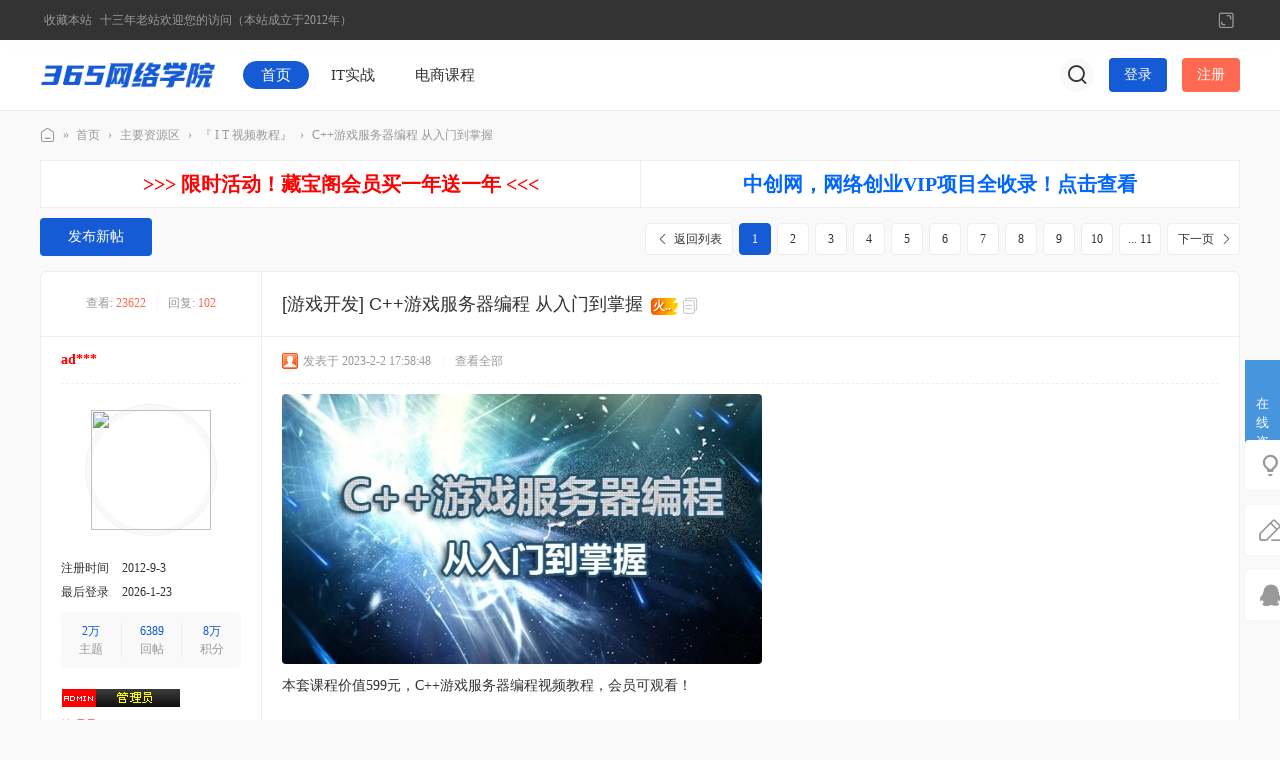

--- FILE ---
content_type: text/html; charset=utf-8
request_url: https://www.365exe.com/thread-20932-1-1.html
body_size: 24650
content:
<!DOCTYPE html><html>
<head>
<meta charset="utf-8" />
<meta name="renderer" content="webkit" />
<meta http-equiv="X-UA-Compatible" content="IE=edge" />
<title>C++游戏服务器编程 从入门到掌握 - 『 I T 视频教程』 -  Powered by Discuz!</title>
<link href="https://www.365exe.com/thread-20932-1-1.html" rel="canonical" />
<script type="text/javascript">
      var status = 'login';
    (function() {
        _fmOpt = {
            partner: "tongdun",
	        appName: "tongdun_web",
            token: 'tongdun-1769118893-4700080213383401',
            initialTime: new Date().getTime(),
            getinfo: function(){
                return 'e3Y6ICIyLjUuMCIsIG9zOiAid2ViIiwgczogMTk5LCBlOiAianMgbm90IGRvd25sb2FkIn0=';
            },
            display: 'popup', 
            width: '230px', 
            height:'38px',
            container: '#captcha', 
            area: '.customForm',

           onSuccess:function(token){
           	    
               var input = document.createElement('input');  
                 input.setAttribute('type', 'hidden');  
                 input.setAttribute('name', 'validate_token');
                 input.setAttribute('id', 'validateToken');
                 input.setAttribute('value', token);
                document.getElementById(status).appendChild(input); 

                var blackBoxInput = document.createElement('input');  
                 blackBoxInput.setAttribute('type', 'hidden');  
                 blackBoxInput.setAttribute('name', 'black_box');
                 blackBoxInput.setAttribute('id', 'blackBox');
                 blackBoxInput.setAttribute('value', _fmOpt.getinfo());
                document.getElementById(status).appendChild(blackBoxInput); 
                  
                if(status=='postform'){
                var xingwei = document.getElementById('xingwei');
                xingwei.style.color = 'black'; 
                }
				 if(status=='fastpostform'){
				 	setTimeout(function(){
				 		_fmOpt.reset();
       				var par=document.getElementById(status);
       				var validateToken = document.getElementById('validateToken');
       				par.removeChild(validateToken);
       				var blackBox = document.getElementById('blackBox');
       				par.removeChild(blackBox);
				 	}, 5*1000)

                }
              

            }

        };
        _fmOpt.flashSwitch=false;
        var fm = document.createElement('script'); fm.type = 'text/javascript';
         fm.src = ('https:' == document.location.protocol ? 'https://' : 'http://') + 'static.tongdun.net/captcha/main/tdc.js?ver=1.0&t=' + (new Date().getTime()/600000).toFixed(0);
        var s = document.getElementsByTagName('script')[0];
        s.parentNode.insertBefore(fm, s);

       
   
    })();
</script><meta name="keywords" content="C++游戏服务器编程 从入门到掌握" />
<meta name="description" content="本套课程价值599元，C++游戏服务器编程视频教程，会员可观看！本课程是讲解如何用c++来开发服务器方面的程序，为了让学员们，尤其是刚刚开始接触服务器编程方面的学员 ...,C++游戏服务器编程 从入门到掌握,三六五网络学院 " />
<meta name="generator" content="Discuz! X3.5" />
<meta name="author" content="Discuz! Team and Comsenz UI Team" />
<meta name="copyright" content="2001-2026 Discuz! Team." />
<meta name="MSSmartTagsPreventParsing" content="True" />
<meta http-equiv="MSThemeCompatible" content="Yes" />
<base href="https://www.365exe.com/" /><link rel="stylesheet" type="text/css" href="data/cache/style_56_common.css?w6Y" /><link rel="stylesheet" type="text/css" href="data/cache/style_56_forum_viewthread.css?w6Y" /><!--[if IE]><link rel="stylesheet" type="text/css" href="data/cache/style_56_iefix.css?w6Y" /><![endif]--><script type="text/javascript">var STYLEID = '56', STATICURL = 'static/', IMGDIR = 'template/discuz_theme_n7/image', VERHASH = 'w6Y', charset = 'utf-8', discuz_uid = '0', cookiepre = 'H49D_2132_', cookiedomain = '', cookiepath = '/', showusercard = '1', attackevasive = '0', disallowfloat = 'newthread', creditnotice = '1|威望|,2|金币|,3|贡献|', defaultstyle = '', REPORTURL = 'aHR0cHM6Ly93d3cuMzY1ZXhlLmNvbS90aHJlYWQtMjA5MzItMS0xLmh0bWw=', SITEURL = 'https://www.365exe.com/', JSPATH = 'data/cache/', CSSPATH = 'data/cache/style_', DYNAMICURL = '';</script>
<script src="data/cache/common.js?w6Y" type="text/javascript"></script>
<style>
body .comiis_home_share dl .kmfoot .kmdj, .comiis_reply_box .km_foot .y {display:none}.comiis_grouplist .sd, .comiis_wide .comiis_grouplist .sd {float:right}
.comiis_grouplist .mn {float:left;margin-right:0}
.comiis_forumdisplay .sd, .comiis_wide .comiis_forumdisplay .sd {float:right}
.comiis_forumdisplay .mn {float:left;margin-right:0}
.comiis_viewthread .sd, .comiis_wide .comiis_viewthread .sd {float:right}
.comiis_viewthread .mn {float:left;margin-right:0}
.comiis_uhd_box .sd, .comiis_wide .comiis_uhd_box .sd {float:right}
.comiis_uhd_box .mn {float:left;margin-right:0}
.comiis_portal_view .sd , .comiis_wide .comiis_portal_view .sd, .comiis_portal_list .sd , .comiis_wide .comiis_portal_list .sd {float:right}
.comiis_portal_view .mn, .comiis_portal_list .mn {float:left;margin-right:0}
.ct2_a .mn, #nv_userapp .ct2_a .mn, .ct2_a_r .mn, .pg_post #postform #ct div.bm {padding-top:20px}
.ct2_a .tb {margin-top:0}
.ct2_a h1.mt, .comiis_guide_bm_h {display:none}
.ct2_a .mt .bm_h {background:none}
</style><meta name="application-name" content="三六五网络学院" />
<meta name="msapplication-tooltip" content="三六五网络学院" />
<meta name="msapplication-task" content="name=首页;action-uri=https://www.365exe.com/forum.php;icon-uri=https://www.365exe.com/template/discuz_theme_n7/image/bbs.ico" />
<meta name="msapplication-task" content="name=动态;action-uri=https://www.365exe.com/home.php;icon-uri=https://www.365exe.com/template/discuz_theme_n7/image/home.ico" /><script src="data/cache/forum.js?w6Y" type="text/javascript"></script>
<script src="template/discuz_theme_n7/image/jquery.min.js?w6Y" type="text/javascript" type="text/javascript"></script>
</head>
<body id="nv_forum" class="pg_viewthread comiis_pg_viewthread comiis_tbnva comiis_wide qifei_n7" onkeydown="if(event.keyCode==27) return false;">
<div id="append_parent"></div><div id="ajaxwaitid"></div>
<div id="toptb" class="comiis_headb_toptb cl">
<div class="wp">
<div class="z"><a href="https://www.365exe.com/"  onclick="addFavorite(this.href, '三六五网络学院');return false;">收藏本站</a><a href="/thread-2591-1-1.html" target="_blank" >十三年老站欢迎您的访问（本站成立于2012年）</a></div>
<div class="y">
<a id="switchblind" href="javascript:;" onclick="toggleBlind(this)" title="开启辅助访问" class="switchblind"></a>
<a href="javascript:;" id="switchwidth" onclick="widthauto(this)" title="切换到宽版" class="switchwidth">切换到宽版</a>
</div>
</div>
</div><div class="comiis_head_b">
<div id="comiis_tnv" class="comiis_headb">
<div class="comiis_headb_box wp">
<div class="comiis_headb_l"><a href="https://www.365exe.com/" title="三六五网络学院" class="kmlogo"><img src="template/discuz_theme_n7/image/logo.png" alt="三六五网络学院" class="boardlogo" id="boardlogo" border="0" /></a></div>
<div class="comiis_headb_nv"><li class="kmon" id="mn_forum" ><a href="https://www.365exe.com/forum.php" hidefocus="true"  >首页</a></li>
					
				
<li id="mn_N3d90" ><a href="https://www.365exe.com/forum-381-1.html" hidefocus="true" title="IT视频教程下载"  >IT实战<span>IT视频教程下载</span></a></li>
					
				
<li id="mn_Nc6f2" ><a href="https://www.365exe.com/forum-382-1.html" hidefocus="true" title="电商培训教程资源"  >电商课程<span>电商培训教程资源</span></a></li>
					
				
				
				
				
				
				
				
				
				
				
				
				
				
</div>
<div class="comiis_headb_r">
<div class="comiis_headb_tico"><a href="search.php?mod=forum" id="mysearch" onmouseover="showMenu({'ctrlid':'mysearch','pos':'34!','ctrlclass':'','duration':2});" class="kmico" title="搜索" target="_blank"></a></div>
<a href="member.php?mod=logging&amp;action=login" onclick="showWindow('login', this.href);return false;" class="comiis_headb_login">登录</a>
<a href="member.php?mod=register" class="comiis_headb_reg">注册</a>
	
</div>
</div>
</div>
</div>
<div class="wp comiis_km_memu cl">
<ul class="p_pop h_pop" id="mn_Nf07c_menu" style="display: none"><li><a href="https://www.365exe.com/plugin.php?id=keke_group" hidefocus="true" >VIP会员开通</a></li><li><a href="https://www.365exe.com/plugin.php?id=keke_chongzhi" hidefocus="true" >金币充值</a></li></ul><div class="p_pop h_pop" id="mn_userapp_menu" style="display: none"></div><div id="mu" class="cl"></div>
</div>
         <script type="text/javascript">
           if (typeof jQuery != 'undefined'){
              var boan_old_jq = jQuery;
           } 
         </script><script type="text/javascript" src="source/plugin/boan_h5upload/js/jquery.min.js?w6Y" charset="utf-8"></script>
          <script type="text/javascript">
             var boan_jq=$.noConflict();
             if (typeof  boan_old_jq != 'undefined'){
               jQuery = boan_old_jq;
              }
         </script><link href="./source/plugin/boan_h5upload/css/webuploader_fast.css" rel="stylesheet" type="text/css" />        <script>
            var SWFUpload;
        	SWFUpload = function(settings) {
        		this.initUpload(settings);
       	    };
           
            SWFUpload.prototype.initUpload = function(userSettings) {
            	try {
            		this.customSettings = {};	
            		this.settings = {};
            		this.eventQueue = [];
            		this.initSettings1(userSettings);
            	} catch (ex) {
            		throw ex;
            	}
            };
            SWFUpload.prototype.initSettings1 = function (userSettings) {
            	this.ensureDefault = function(settingName, defaultValue) {
            		var setting = userSettings[settingName];
            		if (setting != undefined) {
            			this.settings[settingName] = setting;
            		} else {
            			this.settings[settingName] = defaultValue;
            		}
            	};
            
            	this.ensureDefault("upload_url", "");
            	this.ensureDefault("file_post_name", "Filedata");
            	this.ensureDefault("post_params", {});
            
            	this.ensureDefault("file_types", "*.*");
            	this.ensureDefault("file_types_description", "All Files");
            	this.ensureDefault("file_size_limit", 0);	
            	this.ensureDefault("file_upload_limit", 0);
            	this.ensureDefault("file_queue_limit", 0); 
                this.ensureDefault("custom_settings", {});
	            this.customSettings = this.settings.custom_settings;
            }
        </script><div id="wp" class="wp"><style>.comiis_dianping .pstl {background:var(--comiis-bgc);padding:0 15px 15px;border-radius:var(--comiis-radius-m)}.comiis_dianping .pstl:first-child, .comiis_dianping h3 + div {padding-top:15px !important}</style>
<script type="text/javascript">var fid = parseInt('381'), tid = parseInt('20932');</script>
<script src="data/cache/forum_viewthread.js?w6Y" type="text/javascript"></script>
<script type="text/javascript">zoomstatus = parseInt(1);var imagemaxwidth = '600';var aimgcount = new Array();</script>
<style id="diy_style" type="text/css"></style>
<!--[diy=diynavtop]--><div id="diynavtop" class="area"></div><!--[/diy]-->
<div id="pt" class="bm cl">
<div class="z">
<a href="./" class="nvhm" title="首页">三六五网络学院</a><em>&raquo;</em><a href="https://www.365exe.com/forum.php">首页</a> <em>&rsaquo;</em> <a href="https://www.365exe.com/forum-379.html" >主要资源区</a> <em>&rsaquo;</em> <a href="https://www.365exe.com/forum-381-1.html">『 I T 视频教程』</a> <em>&rsaquo;</em> <a href="https://www.365exe.com/thread-20932-1-1.html">C++游戏服务器编程 从入门到掌握</a>
</div>
</div>
<div class="wp a_t"><table cellpadding="0" cellspacing="1"><tr><td width="50%"><a href="https://www.365exe.com/plugin.php?id=keke_group" target="_blank" style="font-size: 20px"><font color="#ff0000"><b>&gt;&gt;&gt; 限时活动！藏宝阁会员买一年送一年 &lt;&lt;&lt;</b></font><br></a></td><td width="50%"><a href="https://www.zcw66.com/" target="_blank" style="font-size: 20px"><b><font color="#0066FF">中创网，网络创业VIP项目全收录！点击查看</font></b></a></td></tr>
</table></div><style id="diy_style" type="text/css"></style>
<div class="wp">
<!--[diy=diy1]--><div id="diy1" class="area"></div><!--[/diy]-->
</div>
<div id="pgt" class="pgs mbm pbn km_view cl">
<div class="pgt"><div class="pg"><strong>1</strong><a href="https://www.365exe.com/forum.php?mod=viewthread&tid=20932&extra=page%3D1&amp;page=2">2</a><a href="https://www.365exe.com/forum.php?mod=viewthread&tid=20932&extra=page%3D1&amp;page=3">3</a><a href="https://www.365exe.com/forum.php?mod=viewthread&tid=20932&extra=page%3D1&amp;page=4">4</a><a href="https://www.365exe.com/forum.php?mod=viewthread&tid=20932&extra=page%3D1&amp;page=5">5</a><a href="https://www.365exe.com/forum.php?mod=viewthread&tid=20932&extra=page%3D1&amp;page=6">6</a><a href="https://www.365exe.com/forum.php?mod=viewthread&tid=20932&extra=page%3D1&amp;page=7">7</a><a href="https://www.365exe.com/forum.php?mod=viewthread&tid=20932&extra=page%3D1&amp;page=8">8</a><a href="https://www.365exe.com/forum.php?mod=viewthread&tid=20932&extra=page%3D1&amp;page=9">9</a><a href="https://www.365exe.com/forum.php?mod=viewthread&tid=20932&extra=page%3D1&amp;page=10">10</a><a href="https://www.365exe.com/forum.php?mod=viewthread&tid=20932&extra=page%3D1&amp;page=11" class="last">... 11</a><label><input type="text" name="custompage" class="px" size="2" title="输入页码，按回车快速跳转" value="1" onkeydown="if(event.keyCode==13) {window.location='forum.php?mod=viewthread&tid=20932&extra=page%3D1&amp;page='+this.value;; doane(event);}" /><span title="共 11 页"> / 11 页</span></label><a href="https://www.365exe.com/forum.php?mod=viewthread&tid=20932&extra=page%3D1&amp;page=2" class="nxt">下一页</a></div></div>
<span class="y pgb"><a href="https://www.365exe.com/forum-381-1.html">返回列表</a></span>
<a id="newspecial" onmouseover="$('newspecial').id = 'newspecialtmp';this.id = 'newspecial';showMenu({'ctrlid':this.id})" onclick="showWindow('newthread', 'forum.php?mod=post&action=newthread&fid=381')" href="javascript:;" title="发布新帖" class="pgsbtn showmenu">发布新帖</a></div>	
<div id="ct" class="wp comiis_viewthread cl">
<div id="postlist" class="pl">
<table class="comiis_posthead" cellspacing="0" cellpadding="0">
<tr>
<td class="pls">
<div class="hm">
<span class="xg1">查看:</span> <span class="xi1">23622</span><span class="pipe">|</span><span class="xg1">回复:</span> <span class="xi1">102</span>
</div>
</td>
<td class="plc vwthd">
<h1 class="ts">				
[游戏开发]
<span id="thread_subject">C++游戏服务器编程 从入门到掌握</span>
</h1>
<span class="xg1">
&nbsp;<span class="tbox theatlevel" title="热度: 106">火..</span>
<a href="https://www.365exe.com/thread-20932-1-1.html" onclick="return comiis_copyThreadUrl(this, '三六五网络学院')" title="复制链接"><i class="fico-copy"></i></a>
</span>
</td>
</tr>
</table>
<table cellspacing="0" cellpadding="0" class="ad">
<tr>
<td class="pls">
</td>
<td class="plc">
</td>
</tr>
</table><div id="post_1351018"><table id="pid1351018" class="plhin" summary="pid1351018" cellspacing="0" cellpadding="0">
<tr>
 <td class="pls" rowspan="2">
<div id="favatar1351018" class="pls cl favatar">
<div class="pi">
<div class="authi"><a href="https://www.365exe.com/space-uid-1.html" target="_blank" class="km_lname" style="color: #FF0000">ad***</a>
</div>
</div>
<div class="p_pop blk bui card_gender_0" id="userinfo1351018" style="display: none; margin-top:5px;">
<div class="m z">
<div id="userinfo1351018_ma"></div>
</div>
<div class="i y">
<div>
<strong><a href="https://www.365exe.com/space-uid-1.html" target="_blank" class="xi2" style="color: #FF0000">ad***</a></strong>
<em>当前离线</em>
</div><div class="imicn">
<a href="//wpa.qq.com/msgrd?v=3&amp;uin=919733497&amp;site=三六五网络学院&amp;menu=yes&amp;from=discuz" target="_blank" title="QQ"><img src="template/discuz_theme_n7/image/qq.gif" alt="QQ" /></a><a href="https://www.365exe.com/" target="_blank" title="查看个人网站"><img src="template/discuz_theme_n7/image/forumlink.gif" alt="查看个人网站" /></a><a href="https://www.365exe.com/home.php?mod=space&amp;uid=1&amp;do=profile" target="_blank" title="查看详细资料"><img src="template/discuz_theme_n7/image/userinfo.gif" alt="查看详细资料" /></a>
</div>
<div id="avatarfeed"><span id="threadsortswait"></span></div>
</div>
</div>
<div>
<div class="avatar" onmouseover="showauthor(this, 'userinfo1351018')"><a href="https://www.365exe.com/space-uid-1.html" class="avtm" target="_blank"><img src="https://www.365exe.com/uc_server/avatar.php?uid=1&size=middle" /></a></div>
</div>
<dl class="pil cl">
        <dt>注册时间</dt><dd>2012-9-3</dd>
        <dt>最后登录</dt><dd>2026-1-23</dd>
</dl>
<div class="tns xg2"><table cellspacing="0" cellpadding="0"><th><p><a href="https://www.365exe.com/home.php?mod=space&uid=1&do=thread&type=thread&view=me&from=space" class="xi2"><span title="29269">2万</span></a></p>主题</th><th><p><a href="https://www.365exe.com/home.php?mod=space&uid=1&do=thread&type=reply&view=me&from=space" class="xi2">6389</a></p>回帖</th><td><p><a href="https://www.365exe.com/home.php?mod=space&uid=1&do=profile" class="xi2"><span title="89809">8万</span></a></p>积分</td></table></div>
<p><a href="https://www.365exe.com/home.php?mod=spacecp&amp;ac=usergroup&amp;gid=1" target="_blank"><img src="data/attachment/common/c4/common_1_usergroup_icon.png" alt="" class="vm" /></a></p>
<p><em><a href="https://www.365exe.com/home.php?mod=spacecp&amp;ac=usergroup&amp;gid=1" target="_blank"><font color="#FF0000">管理员</font></a></em></p>
<p class="xg1">2012年到2024年，感谢各位会员朋友的支持！</p>

<p><span><i class="fico-star3 fic4 fc-l" title="Rank: 62"></i><i class="fico-star3 fic4 fc-l" title="Rank: 62"></i><i class="fico-star3 fic4 fc-l" title="Rank: 62"></i><i class="fico-star3 fic4 fc-l" title="Rank: 62"></i><i class="fico-star3 fic4 fc-l" title="Rank: 62"></i><i class="fico-star3 fic4 fc-l" title="Rank: 62"></i><i class="fico-star3 fic4 fc-l" title="Rank: 62"></i><i class="fico-star3 fic4 fc-l" title="Rank: 62"></i><i class="fico-star3 fic4 fc-l" title="Rank: 62"></i><i class="fico-star3 fic4 fc-l" title="Rank: 62"></i><i class="fico-star3 fic4 fc-l" title="Rank: 62"></i><i class="fico-star3 fic4 fc-l" title="Rank: 62"></i><i class="fico-star3 fic4 fc-l" title="Rank: 62"></i><i class="fico-star3 fic4 fc-l" title="Rank: 62"></i><i class="fico-star3 fic4 fc-l" title="Rank: 62"></i><i class="fico-star2 fic4 fc-l" title="Rank: 62"></i></span></p>



<p class="md_ctrl"><a href="https://www.365exe.com/home.php?mod=medal"><img id="md_1351018_4" src="static/image/common/medal4.gif" alt="推广达人" title="" onmouseover="showMenu({'ctrlid':this.id, 'menuid':'md_4_menu', 'pos':'12!'})" /><img id="md_1351018_5" src="static/image/common/medal5.gif" alt="宣传达人" title="" onmouseover="showMenu({'ctrlid':this.id, 'menuid':'md_5_menu', 'pos':'12!'})" /><img id="md_1351018_7" src="static/image/common/medal7.gif" alt="突出贡献" title="" onmouseover="showMenu({'ctrlid':this.id, 'menuid':'md_7_menu', 'pos':'12!'})" /><img id="md_1351018_8" src="static/image/common/medal8.gif" alt="优秀版主" title="" onmouseover="showMenu({'ctrlid':this.id, 'menuid':'md_8_menu', 'pos':'12!'})" /><img id="md_1351018_9" src="static/image/common/medal9.gif" alt="荣誉管理" title="" onmouseover="showMenu({'ctrlid':this.id, 'menuid':'md_9_menu', 'pos':'12!'})" /><img id="md_1351018_10" src="static/image/common/medal10.gif" alt="论坛元老" title="" onmouseover="showMenu({'ctrlid':this.id, 'menuid':'md_10_menu', 'pos':'12!'})" /><img id="md_1351018_11" src="static/image/common/vip.png" alt="vip会员" title="" onmouseover="showMenu({'ctrlid':this.id, 'menuid':'md_11_menu', 'pos':'12!'})" /></a></p>
<dl class="pil cl"><a href="//wpa.qq.com/msgrd?v=3&uin=919733497&site=三六五网络学院&menu=yes&from=discuz" target="_blank" title="发起QQ聊天"><img src="static/image/common/qq_big.gif" alt="QQ" style="margin:0px;"/></a></dl>

<ul class="xl xl2 o cl">
<li class="pm2"><a href="https://www.365exe.com/home.php?mod=spacecp&amp;ac=pm&amp;op=showmsg&amp;handlekey=showmsg_1&amp;touid=1&amp;pmid=0&amp;daterange=2&amp;pid=1351018&amp;tid=20932" onclick="showWindow('sendpm', this.href);" title="发消息">发消息</a></li>
</ul>
</div>
</td>
<td class="plc">
<div class="pi">
<div class="pti">
<div class="pdbt">		
</div>
<div class="authi">		
                                    <img class="authicn vm" id="authicon1351018" src="static/image/common/online_admin.gif" />
                      <em id="authorposton1351018" class="km_time" style="margin-left:1px">发表于 2023-2-2 17:58:48</em>
<span class="pipe">|</span>
<a href="https://www.365exe.com/thread-20932-1-1.html" rel="nofollow" class="km_showall">查看全部</a>
<span class="pipe show">|</span><a href="javascript:;" onclick="readmode($('thread_subject').innerHTML, 1351018);" class="show km_read">阅读模式</a>
</div>
</div>
</div><div class="pct"><style type="text/css">.pcb{margin-right:0}</style><div class="pcb">
 
<div class="t_fsz"><table cellspacing="0" cellpadding="0"><tr><td class="t_f" id="postmessage_1351018">
<script type="text/javascript">replyreload += ',' + 1351018;</script>
<ignore_js_op>

<img src="data/attachment/forum/202302/02/095247pd9ooyd7xv3f5577.webp" alt="image.webp" title="image.webp" />

</ignore_js_op>
<br />
本套课程价值599元，C++游戏服务器编程视频教程，会员可观看！<br />
<br />
<br />
本课程是讲解如何用c++来开发服务器方面的程序，为了让学员们，尤其是刚刚开始接触服务器编程方面的学员们有着良好的开端，此次课程我们从零起步，一步一步的讲解服务器编程相关方面的知识（东西很多，列些名字：linux, TCP/IP, socket, shell, vim, json, protobuf, c++,thread,process，mutex等等等等）。<br />
<br />
学习所需要的基本知识（学员应该学习过c++语言（越扎实越好，大家会在这门课里面学到一些“高级”点的C++技术，一些目前C++技术前沿的东西，什么是future?什么是perfect forwarding?怎样正确的使用exception?什么情况用继承才不是错误的？），知道一些网络编程方面的知识（没关系，可以没有实际写过，咱们从零开始），有足够的时间自己动手来实践我在课堂上讲解的东西，能够吃的了苦（坚持完整个课程，这门课程有点难））<br />
学完此次课程，我真心希望大家能够对服务器方面的编程不会感到神秘与困难。<br />
<br />
本课程每周更新约3~5课时。总课时大约100~140个。关于课时，我会根据大家的情况和内容进行调整，关键是大家能够学到东西，对大家有用。<br />
<br />
课程概要：<br />
用C++开发服务器基本上是一个先难后易，然后再难再易的过程等。服务器本身的开发里面涉及的内容非常的多，而游戏服务器的难度就更可想而知了(想想看，既要有在大量并发的条件下保证稳定，不崩不溃不垮，又要保证良好的响应速度，在合理的时间内处理客户端的种种“无礼”请求，还要保证瞬息万变的各种需求)，听上去是不是觉得很难？难，不过不是太难。<br />
课程包括：<br />
一、预备知识（每个部分估计会用1~2节课来讲解）<br />
1.1 TCP/IP 详解<br />
1.1.1 IP协议<br />
1.1.2 TCP<br />
1.2 Socket<br />
1.3 C++基础知识<br />
二、课程准备<br />
2.1 实战环境的准备（2~3课时左右）<br />
2.2 C++所需要的必要知识的准备（每个主题会用1~2节课来讲解）<br />
2.1.1 c++11初步介绍<br />
2.2.2 语法<br />
2.2.3 内存管理<br />
2.2.4 算法和数据结构相关<br />
2.2.5 c++线程<br />
2.2.6 第三方库介绍<br />
2.2.7 资源管理<br />
2.2.8 异常<br />
2.2.9 模板相关<br />
2.2.10 杂项<br />
三、详细案例（每个案例估计3~4课时）<br />
3.1 几种常见服务器的模式<br />
3.2 此次课程采用的网络模式的详解<br />
3.3 第一个例子<br />
3.4 第一个网络服务器例子（时间服务器实现和解释）<br />
3.5 echo服务器的实现和解释<br />
3.6 一个简单的聊天服务器的实现和解释<br />
3.7 如何实现一个HTTP服务器<br />
3.8 高级部分详解（同步、异步，多线程服务器，多进程服务器）<br />
3.9 案例总结<br />
四、如何从头开始写一个复杂的服务器（这个部分我会根据大家学习的情况，做时间上的调整）<br />
五、游戏服务相关的内容（每个主题会用1~3节课来讲解）<br />
5.1 为什么游戏服务器没有通用的框架？<br />
5.2 玩家登陆和下线逻辑，怎样实现？<br />
5.3 如何保证服务器能够支撑大量玩家在线？<br />
5.4 如何选择是短连接还是长连接？<br />
5.5 客户端和服务器的消息协议的设计？<br />
5.6 数据库(SQL)还是非数据库（NOSQL）？<br />
5.7 配置文件怎么处理？<br />
5.8 Logger的重要性和如何实现？<br />
5.9 针对玩家数据结构的内存优化方法？<br />
5.10 需不需要使用脚本语言（假设是lua）和怎样用？<br />
5.11 中高级部分初步介绍<br />
<br />
另外在每个部分我会加入一些bunus环节，来讨论下工作实际中遇到的一些问题（也就是大家说的坑了），让大家少走些弯路<br />
<br />
<br />

<ignore_js_op>

<img src="data/attachment/forum/202302/02/095641l948iizmnxviypod.webp" alt="image.webp" title="image.webp" />

</ignore_js_op>
<br />

<ignore_js_op>

<img src="data/attachment/forum/202302/02/095713nstgeeoviotredrd.webp" alt="image.webp" title="image.webp" />

</ignore_js_op>
<br />
<br />
课程目录：<br />
任务2：课程概述.mp4<br />
任务3：IP详解第一部分.mp4<br />
任务5：IP详解第二部分.mp4<br />
任务6：TCP详解第一部分(介绍 + 工作原理 + 头部详解）.mp4<br />
任务7：TCP详解第二部分（状态与连接详解）战胜alphago，免费这节课.mp4<br />
任务8：TCP详解第三部分（断开以及传送数据详解）.mp4<br />
任务9：TCP详解04（用wireshark工具查看TCP连接和断开和TCP杂项）.mp4<br />
任务11：伯克利socketAPI第一部分（socket C语言的接口的介绍）.mp4<br />
任务12：伯克利socket API第二部分（最简单的服务器和对应的客户端C语言的实现）.mp4<br />
任务14：C++语言的历史第一部分.mp4<br />
任务15：C++语言历史第二部分.mp4<br />
任务16：安装Linux Ubuntu 14.04虚拟机(准备工作）.mp4<br />
任务17：安装Linux Ubuntu 14.04虚拟机(安装）.mp4<br />
任务18：服务器开发需要用到的部分shell命令（第一部分）.mp4<br />
任务19：服务器开发需要用到的部分shell命令（第二部分）.mp4<br />
任务20：服务器开发需要用到的部分shell命令（第三部分）.mp4<br />
任务21：服务器开发需要用到的部分shell命令（第四部分）.mp4<br />
任务22：简易VIM教程（初步，存活状态）.mp4<br />
任务23：简易VIM教程（初步，比存活更进一步）.mp4<br />
任务24：简易VIM教程（初步，又进一步）.mp4<br />
任务25：简易VIM教程（初步，继续进步）.mp4<br />
任务26：scp 和 简易VIM教程（初步，配置）.mp4<br />
任务27：深入学习c++(准备）.mp4<br />
任务28：深入学习c++(关键字 第一部分）.mp4<br />
任务29：深入学习c++(关键字 第二部分）.mp4<br />
任务30：深入学习c++(关键字 第三部分）.mp4<br />
任务31：深入学习c++(关键字 第四部分）.mp4<br />
任务32：深入学习c++(关键字 第五部分）.mp4<br />
任务33：深入学习c++(关键字 第六部分）.mp4<br />
任务34：深入学习c++(关键字 第七部分）.mp4<br />
任务35：深入学习c++(类 为什么要用前置声明）.mp4<br />
任务36：深入学习c++(类 三个基本原则）.mp4<br />
任务37：深入学习c++(类 c++11后三个基本原则变成了五个基本原则）.mp4<br />
任务38：深入学习c++(类 绝对不要在析构函数里面抛出异常）.mp4<br />
任务39：深入学习c++(类 构造函数失败应该抛出异常）.mp4<br />
任务40：深入学习c++(类 虚函数遇到构造析构就退化了）.mp4<br />
任务41：深入学习c++(类 重新审视auto）.mp4<br />
任务42：深入学习c++(类 左值引用和右值引用（不考虑模板））.mp4<br />
任务43：深入学习c++(类 构造函数和析构函数的经典应用 智能指针 前因）.mp4<br />
任务44：深入学习c++(类 std--shared_ptr 接口 常规使用）.mp4<br />
任务45：深入学习c++(类 std--shared_ptr 用weak_ptr打破循环引用）.mp4<br />
任务46：深入学习c++(类 std--shared_ptr 用enable_shared_from_this从this转换到shared_ptr）.mp4<br />
任务47：深入学习c++(类 std--unique_ptr 使用智能指针默认的选择，除非要共享）.mp4<br />
任务48：深入学习c++(类 使用智能指针需要注意的几个“坑”）.mp4<br />
任务49：深入学习c++(lambda函数， 简单介绍）.mp4<br />
任务50：深入学习c++(STL之容器，概述）.mp4<br />
任务51：深入学习c++(STL之容器，容器保存的是什么）.mp4<br />
任务52：深入学习c++(STL之容器，容器的通用接口）.mp4<br />
任务53：深入学习c++(STL之容器，std--array）.mp4<br />
任务54：深入学习c++(STL之容器，std--vector）.mp4<br />
任务55：深入学习c++(STL之容器，std--deque）.mp4<br />
任务56：深入学习c++(STL之容器，std--list）.mp4<br />
任务57：深入学习c++(STL之容器，std--forward_list）.mp4<br />
任务58：智能指针的一个陷阱（大家实际中应该避免这个坑）.mp4<br />
任务59：深入学习c++(STL之容器，std--set）.mp4<br />
任务60：深入学习c++(STL之容器，std--set 第二部分）.mp4<br />
任务61：深入学习c++(STL之容器，std--map）.mp4<br />
任务62：深入学习c++(STL之容器，unordered map set）.mp4<br />
任务63：多线程编程，游戏服务器的基础，简介.mp4<br />
任务64：多线程编程，一种简单的应用，divide and conquer.mp4<br />
任务65：阶段答疑（由学员朋友遇到的面试题展开的分析《构造与析构》）.mp4<br />
任务66：多线程编程，当线程间需要共享非const的资源，（问题引出）.mp4<br />
任务67：多线程编程，(thread的构造和新问题）.mp4<br />
任务68：多线程编程，(thread 和原子操作变量类型）.mp4<br />
任务69：多线程编程，(临界区 mutex）.mp4<br />
任务70：多线程编程，(临界区 mutex） 2.mp4<br />
任务71：多线程编程，(临界区 mutex） 3.mp4<br />
任务72：多线程编程，thread的两种“死法”.mp4<br />
任务73：多线程编程，thread的间的交互 1.mp4<br />
任务74：多线程编程，thread的间的交互 2.mp4<br />
任务75：多线程编程，thread的间的交互 3.mp4<br />
任务76：多线程编程，thread的间的交互 4.mp4<br />
任务77：Windows下原生ＡＰＩ　用IOCP编写一个简易的服务器模型　１.mp4<br />
任务78：Windows下原生ＡＰＩ　用IOCP编写一个简易的服务器模型　2.mp4<br />
任务79：Windows下原生ＡＰＩ　用IOCP编写一个简易的服务器模型　3.mp4<br />
任务80：Windows下原生ＡＰＩ　用IOCP编写一个简易的服务器模型　4.mp4<br />
任务81：Windows下原生ＡＰＩ　用IOCP编写一个简易的服务器模型　5.mp4<br />
任务82：Windows下原生ＡＰＩ　用IOCP编写一个简易的服务器模型　6.mp4<br />
任务83：中期测试视频.mp4<br />
任务84：boost库中的网络库asio 01.mp4<br />
任务85：boost库中的网络库asio 02.mp4<br />
任务86：前篇 中期测试解答.mp4<br />
任务87：中篇 中期测试解答.mp4<br />
任务88：后篇 中期测试解答.mp4<br />
任务89：例子详解01 boost库中的网络库asio 03.mp4<br />
任务90：例子详解02 捎带c++黑暗面 boost库中的网络库asio 04.mp4<br />
任务91：详解03 lambda的本质 boost库中的网络库asio 05.mp4<br />
任务92：详解04 boost库中的网络库asio 06.mp4<br />
任务93：详解05 boost库中的网络库asio 07.mp4<br />
任务94：详解06 同步阻塞的客户端 boost库中的网络库asio 08.mp4<br />
任务95：详解07 时间服务器 网络库asio 09.mp4<br />
任务96：详解08 异步时间服务器 网络库asio 10.mp4<br />
任务97：详解09 Echo服务器 网络库asio 11.mp4<br />
任务98：详解10 Echo服务器对应的客户端 网络库asio 12.mp4<br />
任务99：详解11 聊天室服务器01 网络库asio 13.mp4<br />
任务100：详解12 聊天室服务器02 网络库asio 14.mp4<br />
任务101：详解13 聊天室服务器对应的客户端 网络库asio 15.mp4<br />
任务102：详解14 聊天室服务器对应的客户端2 网络库asio 16.mp4<br />
任务103：详解15 消息协议的设计（原始时代的C结构01） 网络库asio 17.mp4<br />
任务104：详解16 消息协议的设计（原始时代的C结构02） 网络库asio 18.mp4<br />
任务105：详解17 消息协议的设计（超越原始的结构体，序列化c++的类01） 网络库asio 19.mp4<br />
任务106：详解18 消息协议的设计（超越原始的结构体，序列化c++的类02） 网络库asio 20.mp4<br />
任务107：详解19 消息协议的设计（使用简单易的json 01） 网络库asio 21.mp4<br />
任务108：详解20 消息协议的设计（效率和可读性的结合使用protobuf 01） 网络库asio 22.mp4<br />
任务109：详解21 消息协议的设计（效率和可读性的结合使用protobuf 02） 网络库asio 23.mp4<br />
任务110：详解22 消息协议的设计（效率和可读性的结合使用protobuf 03） 网络库asio 24.mp4<br />
任务111：详解23 asio多线程01 网络库asio 25.mp4<br />
任务112：详解24 asio多线程02 网络库asio 26.mp4<br />
任务113：详解25 asio多线程03 网络库asio 27.mp4<br />
任务114：详解26 asio多线程04 网络库asio 28.mp4<br />
任务115：详解27 asio多线程05 网络库asio 29.mp4<br />
任务116：杂项 日志.mp4<br />
任务117：杂项 async.mp4<br />
任务118：杂项 lua结合c++ 01.mp4<br />
任务119：杂项 lua结合c++ 02.mp4<br />
任务120：杂项 signal等 以及最终的结语.mp4<br />
任务121：补充内容 cmake工具在linux平台下面的用法和示例.mp4<br />
<br />
<br />
下载地址：<br />
<div class="locked">游客，如果您要查看本帖隐藏内容请<a href="https://www.365exe.com/forum.php?mod=post&amp;action=reply&amp;fid=381&amp;tid=20932" onclick="showWindow('reply', this.href)">回复</a></div><br />
<br />
</td></tr></table>
<div class="comiis_tag cl">
<a href="tag-488.html" title="游戏"  target="_blank">游戏</a><em>, </em><a href="tag-21.html" title="服务器"  target="_blank">服务器</a><em>, </em><a href="tag-17.html" title="编程"  target="_blank">编程</a><em>, </em><a href="tag-3473.html" title="入门"  target="_blank">入门</a><em>, </em><a href="tag-3812.html" title="掌握"  target="_blank">掌握</a></div>
		
		
</div>	
<div id="comment_1351018" class="cm comiis_dianping">
	
</div>
<div class="comiis_pingfen_va">
<div id="post_rate_div_1351018"></div>
</div>
</div></div>
</td></tr>
<tr><td class="plc plm">
<div class="sign" style="max-height:100px;"><a href="https://www.365exe.com/thread-2591-1-1.html" target="_blank"><font face="微软雅黑"><font size="4"><font color="#ff0000"><strong>站长不在线也能轻松开通VIP会员，全站精品教程确保可下载学习！</strong></font></font></font></a></div>
</td>
</tr>
<tr id="_postposition1351018"></tr>
<tr>
<td class="pls"></td>
<td class="plc" style="overflow:visible;">
<div class="po hin">
<div class="pob cl">
<em>
<a href="https://www.365exe.com/forum.php?mod=post&amp;action=reply&amp;fid=381&amp;tid=20932&amp;reppost=1351018&amp;extra=page%3D1&amp;page=1" onclick="showWindow('reply', this.href)" class="fastre">回复</a>
</em>			
<p>
<a href="javascript:;" id="mgc_post_1351018" onmouseover="showMenu(this.id)" class="showmenu">使用道具</a>
<a href="javascript:;" onclick="showWindow('miscreport1351018', 'misc.php?mod=report&rtype=post&rid=1351018&tid=20932&fid=381', 'get', -1);return false;">举报</a>
</p>
<ul id="mgc_post_1351018_menu" class="p_pop mgcmn" style="display: none;">
</ul>
<script type="text/javascript" reload="1">checkmgcmn('post_1351018')</script>
</div>
</div>
<div class="comiis_related_thread">
<h3>相关帖子</h3>
<ul class="xl xl2 cl"><li>&#8226; <a href="https://www.365exe.com/thread-22950-1-1.html" title="抖音小程序游戏发行人课程：带你玩转游戏任务变现，单条视频赚取25w" target="_blank">抖音小程序游戏发行人课程：带你玩转游戏任务变现，单条视频赚取25w</a></li>
<li>&#8226; <a href="https://www.365exe.com/thread-22945-1-1.html" title="Qt样式表高级编程、QSS、QT界面美化、Qt5框架" target="_blank">Qt样式表高级编程、QSS、QT界面美化、Qt5框架</a></li>
<li>&#8226; <a href="https://www.365exe.com/thread-22940-1-1.html" title="99%的人不知道的生财野路子，只掌握在少数人手里！" target="_blank">99%的人不知道的生财野路子，只掌握在少数人手里！</a></li>
<li>&#8226; <a href="https://www.365exe.com/thread-22933-1-1.html" title="QT6实战-QML与C++联合编程" target="_blank">QT6实战-QML与C++联合编程</a></li>
<li>&#8226; <a href="https://www.365exe.com/thread-22924-1-1.html" title="从入门到精通来学习网络安全概念及安全管理体系建设" target="_blank">从入门到精通来学习网络安全概念及安全管理体系建设</a></li>
<li>&#8226; <a href="https://www.365exe.com/thread-22885-1-1.html" title="C++入门教程 轻松学习C++ 视频教程" target="_blank">C++入门教程 轻松学习C++ 视频教程</a></li>
<li>&#8226; <a href="https://www.365exe.com/thread-22861-1-1.html" title="游戏漏洞挖掘端游页游手游逆向破解" target="_blank">游戏漏洞挖掘端游页游手游逆向破解</a></li>
<li>&#8226; <a href="https://www.365exe.com/thread-22830-1-1.html" title="Istio 服务网格入门实战 百度网盘下载" target="_blank">Istio 服务网格入门实战 百度网盘下载</a></li>
<li>&#8226; <a href="https://www.365exe.com/thread-22780-1-1.html" title="360补天漏洞平台漏洞挖掘入门视频课程 绝版首发" target="_blank">360补天漏洞平台漏洞挖掘入门视频课程 绝版首发</a></li>
<li>&#8226; <a href="https://www.365exe.com/thread-22724-1-1.html" title="小武老师-L4-C++编程 CSP-J 复赛算法进阶" target="_blank">小武老师-L4-C++编程 CSP-J 复赛算法进阶</a></li>
</ul>
</div>
</td>
</tr>
<tr class="ad">
<td class="pls">
</td>
<td class="plc">
</td>
</tr>
</table>
<script type="text/javascript" reload="1">
aimgcount[1351018] = ['9326','9327','9328'];
attachimggroup(1351018);
var aimgfid = 0;
</script>
</div>
<div id="post_1351019"><table id="pid1351019" class="plhin" summary="pid1351019" cellspacing="0" cellpadding="0">
<tr>
 <td class="pls" rowspan="2">
<div id="favatar1351019" class="pls cl favatar">
<div class="pi">
<div class="authi"><a href="https://www.365exe.com/space-uid-9645.html" target="_blank" class="km_lname" style="color: #FF0000">xuex***</a>
</div>
</div>
<div class="p_pop blk bui card_gender_0" id="userinfo1351019" style="display: none; margin-top:5px;">
<div class="m z">
<div id="userinfo1351019_ma"></div>
</div>
<div class="i y">
<div>
<strong><a href="https://www.365exe.com/space-uid-9645.html" target="_blank" class="xi2" style="color: #FF0000">xuex***</a></strong>
<em>当前离线</em>
</div><dl class="cl">
<dt>积分</dt><dd><a href="https://www.365exe.com/home.php?mod=space&uid=9645&do=profile" target="_blank" class="xi2">4742</a></dd>
</dl><div class="imicn">
<a href="https://www.365exe.com/home.php?mod=space&amp;uid=9645&amp;do=profile" target="_blank" title="查看详细资料"><img src="template/discuz_theme_n7/image/userinfo.gif" alt="查看详细资料" /></a>
</div>
<div id="avatarfeed"><span id="threadsortswait"></span></div>
</div>
</div>
<div>
<div class="avatar" onmouseover="showauthor(this, 'userinfo1351019')"><a href="https://www.365exe.com/space-uid-9645.html" class="avtm" target="_blank"><img src="https://www.365exe.com/uc_server/avatar.php?uid=9645&size=middle" /></a></div>
</div>
<div class="tns xg2"><table cellspacing="0" cellpadding="0"><th><p><a href="https://www.365exe.com/home.php?mod=space&uid=9645&do=thread&type=thread&view=me&from=space" class="xi2">37</a></p>主题</th><th><p><a href="https://www.365exe.com/home.php?mod=space&uid=9645&do=thread&type=reply&view=me&from=space" class="xi2"><span title="20553">2万</span></a></p>回帖</th><td><p><a href="https://www.365exe.com/home.php?mod=space&uid=9645&do=profile" class="xi2">4742</a></p>积分</td></table></div>

<p><em><a href="https://www.365exe.com/home.php?mod=spacecp&amp;ac=usergroup&amp;gid=22" target="_blank"><font color="#FF0000">藏宝阁VIP会员</font></a></em></p>


<p><span><i class="fico-star3 fic4 fc-l" title="Rank: 25"></i><i class="fico-star3 fic4 fc-l" title="Rank: 25"></i><i class="fico-star3 fic4 fc-l" title="Rank: 25"></i><i class="fico-star3 fic4 fc-l" title="Rank: 25"></i><i class="fico-star3 fic4 fc-l" title="Rank: 25"></i><i class="fico-star3 fic4 fc-l" title="Rank: 25"></i><i class="fico-star1 fic4 fc-l" title="Rank: 25"></i></span></p>



<dl class="pil cl">
	<dt>积分</dt><dd><a href="https://www.365exe.com/home.php?mod=space&uid=9645&do=profile" target="_blank" class="xi2">4742</a></dd>
</dl>
<p class="md_ctrl"><a href="https://www.365exe.com/home.php?mod=medal"><img id="md_1351019_11" src="static/image/common/vip.png" alt="vip会员" title="" onmouseover="showMenu({'ctrlid':this.id, 'menuid':'md_11_menu', 'pos':'12!'})" /></a></p>
<dl class="pil cl"></dl><ul class="xl xl2 o cl">
<li class="pm2"><a href="https://www.365exe.com/home.php?mod=spacecp&amp;ac=pm&amp;op=showmsg&amp;handlekey=showmsg_9645&amp;touid=9645&amp;pmid=0&amp;daterange=2&amp;pid=1351019&amp;tid=20932" onclick="showWindow('sendpm', this.href);" title="发消息">发消息</a></li>
</ul>
</div>
</td>
<td class="plc">
<div class="pi">
<div class="pti">
<div class="pdbt">		
</div>
<div class="authi">		
                                    <img class="authicn vm" id="authicon1351019" src="static/image/common/online_member.gif" />
                      <em id="authorposton1351019" class="km_time" style="margin-left:1px">发表于 2023-2-2 18:00:50</em>
<span class="pipe">|</span>
<a href="https://www.365exe.com/thread-20932-1-1.html" rel="nofollow" class="km_showall">查看全部</a>
</div>
</div>
</div><div class="pct"><div class="pcb">
<div class="t_fsz"><table cellspacing="0" cellpadding="0"><tr><td class="t_f" id="postmessage_1351019">
好多好东西</td></tr></table>
		
		
</div>	
<div id="comment_1351019" class="cm comiis_dianping">
	
</div>
<div class="comiis_pingfen_va">
<div id="post_rate_div_1351019"></div>
</div>
</div></div>
</td></tr>
<tr><td class="plc plm">
</td>
</tr>
<tr id="_postposition1351019"></tr>
<tr>
<td class="pls"></td>
<td class="plc" style="overflow:visible;">
<div class="po hin">
<div class="pob cl">
<em>
<a href="https://www.365exe.com/forum.php?mod=post&amp;action=reply&amp;fid=381&amp;tid=20932&amp;repquote=1351019&amp;extra=page%3D1&amp;page=1" onclick="showWindow('reply', this.href)" class="fastre">回复</a>
</em>			
<p>
<a href="javascript:;" id="mgc_post_1351019" onmouseover="showMenu(this.id)" class="showmenu">使用道具</a>
<a href="javascript:;" onclick="showWindow('miscreport1351019', 'misc.php?mod=report&rtype=post&rid=1351019&tid=20932&fid=381', 'get', -1);return false;">举报</a>
</p>
<ul id="mgc_post_1351019_menu" class="p_pop mgcmn" style="display: none;">
</ul>
<script type="text/javascript" reload="1">checkmgcmn('post_1351019')</script>
</div>
</div>
</td>
</tr>
<tr class="ad">
<td class="pls">
</td>
<td class="plc">
</td>
</tr>
</table>
</div>
<div id="post_1351045"><table id="pid1351045" class="plhin" summary="pid1351045" cellspacing="0" cellpadding="0">
<tr>
 <td class="pls" rowspan="2">
<div id="favatar1351045" class="pls cl favatar">
<div class="pi">
<div class="authi"><a href="https://www.365exe.com/space-uid-148547.html" target="_blank" class="km_lname" style="color: #FF0000">caixi***</a>
</div>
</div>
<div class="p_pop blk bui card_gender_0" id="userinfo1351045" style="display: none; margin-top:5px;">
<div class="m z">
<div id="userinfo1351045_ma"></div>
</div>
<div class="i y">
<div>
<strong><a href="https://www.365exe.com/space-uid-148547.html" target="_blank" class="xi2" style="color: #FF0000">caixi***</a></strong>
<em>当前离线</em>
</div><dl class="cl">
<dt>积分</dt><dd><a href="https://www.365exe.com/home.php?mod=space&uid=148547&do=profile" target="_blank" class="xi2">1345</a></dd>
</dl><div class="imicn">
<a href="https://www.365exe.com/home.php?mod=space&amp;uid=148547&amp;do=profile" target="_blank" title="查看详细资料"><img src="template/discuz_theme_n7/image/userinfo.gif" alt="查看详细资料" /></a>
</div>
<div id="avatarfeed"><span id="threadsortswait"></span></div>
</div>
</div>
<div>
<div class="avatar" onmouseover="showauthor(this, 'userinfo1351045')"><a href="https://www.365exe.com/space-uid-148547.html" class="avtm" target="_blank"><img src="https://www.365exe.com/uc_server/avatar.php?uid=148547&size=middle" /></a></div>
</div>
<div class="tns xg2"><table cellspacing="0" cellpadding="0"><th><p><a href="https://www.365exe.com/home.php?mod=space&uid=148547&do=thread&type=thread&view=me&from=space" class="xi2">17</a></p>主题</th><th><p><a href="https://www.365exe.com/home.php?mod=space&uid=148547&do=thread&type=reply&view=me&from=space" class="xi2">418</a></p>回帖</th><td><p><a href="https://www.365exe.com/home.php?mod=space&uid=148547&do=profile" class="xi2">1345</a></p>积分</td></table></div>

<p><em><a href="https://www.365exe.com/home.php?mod=spacecp&amp;ac=usergroup&amp;gid=22" target="_blank"><font color="#FF0000">藏宝阁VIP会员</font></a></em></p>


<p><span><i class="fico-star3 fic4 fc-l" title="Rank: 25"></i><i class="fico-star3 fic4 fc-l" title="Rank: 25"></i><i class="fico-star3 fic4 fc-l" title="Rank: 25"></i><i class="fico-star3 fic4 fc-l" title="Rank: 25"></i><i class="fico-star3 fic4 fc-l" title="Rank: 25"></i><i class="fico-star3 fic4 fc-l" title="Rank: 25"></i><i class="fico-star1 fic4 fc-l" title="Rank: 25"></i></span></p>



<dl class="pil cl">
	<dt>积分</dt><dd><a href="https://www.365exe.com/home.php?mod=space&uid=148547&do=profile" target="_blank" class="xi2">1345</a></dd>
</dl>

<dl class="pil cl"></dl><ul class="xl xl2 o cl">
<li class="pm2"><a href="https://www.365exe.com/home.php?mod=spacecp&amp;ac=pm&amp;op=showmsg&amp;handlekey=showmsg_148547&amp;touid=148547&amp;pmid=0&amp;daterange=2&amp;pid=1351045&amp;tid=20932" onclick="showWindow('sendpm', this.href);" title="发消息">发消息</a></li>
</ul>
</div>
</td>
<td class="plc">
<div class="pi">
<div class="pti">
<div class="pdbt">		
</div>
<div class="authi">		
                                    <img class="authicn vm" id="authicon1351045" src="static/image/common/online_member.gif" />
                      <em id="authorposton1351045" class="km_time" style="margin-left:1px">发表于 2023-2-2 20:17:35</em>
<span class="pipe">|</span>
<a href="https://www.365exe.com/thread-20932-1-1.html" rel="nofollow" class="km_showall">查看全部</a>
</div>
</div>
</div><div class="pct"><div class="pcb">
<div class="t_fsz"><table cellspacing="0" cellpadding="0"><tr><td class="t_f" id="postmessage_1351045">
C++游戏服务器编程 </td></tr></table>
		
		
</div>	
<div id="comment_1351045" class="cm comiis_dianping">
	
</div>
<div class="comiis_pingfen_va">
<div id="post_rate_div_1351045"></div>
</div>
</div></div>
</td></tr>
<tr><td class="plc plm">
</td>
</tr>
<tr id="_postposition1351045"></tr>
<tr>
<td class="pls"></td>
<td class="plc" style="overflow:visible;">
<div class="po hin">
<div class="pob cl">
<em>
<a href="https://www.365exe.com/forum.php?mod=post&amp;action=reply&amp;fid=381&amp;tid=20932&amp;repquote=1351045&amp;extra=page%3D1&amp;page=1" onclick="showWindow('reply', this.href)" class="fastre">回复</a>
</em>			
<p>
<a href="javascript:;" id="mgc_post_1351045" onmouseover="showMenu(this.id)" class="showmenu">使用道具</a>
<a href="javascript:;" onclick="showWindow('miscreport1351045', 'misc.php?mod=report&rtype=post&rid=1351045&tid=20932&fid=381', 'get', -1);return false;">举报</a>
</p>
<ul id="mgc_post_1351045_menu" class="p_pop mgcmn" style="display: none;">
</ul>
<script type="text/javascript" reload="1">checkmgcmn('post_1351045')</script>
</div>
</div>
</td>
</tr>
<tr class="ad">
<td class="pls">
</td>
<td class="plc">
</td>
</tr>
</table>
</div>
<div id="post_1351070"><table id="pid1351070" class="plhin" summary="pid1351070" cellspacing="0" cellpadding="0">
<tr>
 <td class="pls" rowspan="2">
<div id="favatar1351070" class="pls cl favatar">
<div class="pi">
<div class="authi"><a href="https://www.365exe.com/space-uid-152830.html" target="_blank" class="km_lname" style="color: #FF0000">enke***</a>
</div>
</div>
<div class="p_pop blk bui card_gender_0" id="userinfo1351070" style="display: none; margin-top:5px;">
<div class="m z">
<div id="userinfo1351070_ma"></div>
</div>
<div class="i y">
<div>
<strong><a href="https://www.365exe.com/space-uid-152830.html" target="_blank" class="xi2" style="color: #FF0000">enke***</a></strong>
<em>当前离线</em>
</div><dl class="cl">
<dt>积分</dt><dd><a href="https://www.365exe.com/home.php?mod=space&uid=152830&do=profile" target="_blank" class="xi2">1902</a></dd>
</dl><div class="imicn">
<a href="https://www.365exe.com/home.php?mod=space&amp;uid=152830&amp;do=profile" target="_blank" title="查看详细资料"><img src="template/discuz_theme_n7/image/userinfo.gif" alt="查看详细资料" /></a>
</div>
<div id="avatarfeed"><span id="threadsortswait"></span></div>
</div>
</div>
<div>
<div class="avatar" onmouseover="showauthor(this, 'userinfo1351070')"><a href="https://www.365exe.com/space-uid-152830.html" class="avtm" target="_blank"><img src="https://www.365exe.com/uc_server/avatar.php?uid=152830&size=middle" /></a></div>
</div>
<div class="tns xg2"><table cellspacing="0" cellpadding="0"><th><p><a href="https://www.365exe.com/home.php?mod=space&uid=152830&do=thread&type=thread&view=me&from=space" class="xi2">7</a></p>主题</th><th><p><a href="https://www.365exe.com/home.php?mod=space&uid=152830&do=thread&type=reply&view=me&from=space" class="xi2">565</a></p>回帖</th><td><p><a href="https://www.365exe.com/home.php?mod=space&uid=152830&do=profile" class="xi2">1902</a></p>积分</td></table></div>

<p><em><a href="https://www.365exe.com/home.php?mod=spacecp&amp;ac=usergroup&amp;gid=22" target="_blank"><font color="#FF0000">藏宝阁VIP会员</font></a></em></p>


<p><span><i class="fico-star3 fic4 fc-l" title="Rank: 25"></i><i class="fico-star3 fic4 fc-l" title="Rank: 25"></i><i class="fico-star3 fic4 fc-l" title="Rank: 25"></i><i class="fico-star3 fic4 fc-l" title="Rank: 25"></i><i class="fico-star3 fic4 fc-l" title="Rank: 25"></i><i class="fico-star3 fic4 fc-l" title="Rank: 25"></i><i class="fico-star1 fic4 fc-l" title="Rank: 25"></i></span></p>



<dl class="pil cl">
	<dt>积分</dt><dd><a href="https://www.365exe.com/home.php?mod=space&uid=152830&do=profile" target="_blank" class="xi2">1902</a></dd>
</dl>

<dl class="pil cl"></dl><ul class="xl xl2 o cl">
<li class="pm2"><a href="https://www.365exe.com/home.php?mod=spacecp&amp;ac=pm&amp;op=showmsg&amp;handlekey=showmsg_152830&amp;touid=152830&amp;pmid=0&amp;daterange=2&amp;pid=1351070&amp;tid=20932" onclick="showWindow('sendpm', this.href);" title="发消息">发消息</a></li>
</ul>
</div>
</td>
<td class="plc">
<div class="pi">
<div class="pti">
<div class="pdbt">		
</div>
<div class="authi">		
                                    <img class="authicn vm" id="authicon1351070" src="static/image/common/online_member.gif" />
                      <em id="authorposton1351070" class="km_time" style="margin-left:1px">发表于 2023-2-2 22:29:21</em>
<span class="pipe">|</span>
<a href="https://www.365exe.com/thread-20932-1-1.html" rel="nofollow" class="km_showall">查看全部</a>
</div>
</div>
</div><div class="pct"><div class="pcb">
<div class="t_fsz"><table cellspacing="0" cellpadding="0"><tr><td class="t_f" id="postmessage_1351070">
!!!!!!!!!!!!</td></tr></table>
		
		
</div>	
<div id="comment_1351070" class="cm comiis_dianping">
	
</div>
<div class="comiis_pingfen_va">
<div id="post_rate_div_1351070"></div>
</div>
</div></div>
</td></tr>
<tr><td class="plc plm">
</td>
</tr>
<tr id="_postposition1351070"></tr>
<tr>
<td class="pls"></td>
<td class="plc" style="overflow:visible;">
<div class="po hin">
<div class="pob cl">
<em>
<a href="https://www.365exe.com/forum.php?mod=post&amp;action=reply&amp;fid=381&amp;tid=20932&amp;repquote=1351070&amp;extra=page%3D1&amp;page=1" onclick="showWindow('reply', this.href)" class="fastre">回复</a>
</em>			
<p>
<a href="javascript:;" id="mgc_post_1351070" onmouseover="showMenu(this.id)" class="showmenu">使用道具</a>
<a href="javascript:;" onclick="showWindow('miscreport1351070', 'misc.php?mod=report&rtype=post&rid=1351070&tid=20932&fid=381', 'get', -1);return false;">举报</a>
</p>
<ul id="mgc_post_1351070_menu" class="p_pop mgcmn" style="display: none;">
</ul>
<script type="text/javascript" reload="1">checkmgcmn('post_1351070')</script>
</div>
</div>
</td>
</tr>
<tr class="ad">
<td class="pls">
</td>
<td class="plc">
</td>
</tr>
</table>
</div>
<div id="post_1351079"><table id="pid1351079" class="plhin" summary="pid1351079" cellspacing="0" cellpadding="0">
<tr>
 <td class="pls" rowspan="2">
<div id="favatar1351079" class="pls cl favatar">
<div class="pi">
<div class="authi"><a href="https://www.365exe.com/space-uid-148794.html" target="_blank" class="km_lname" style="color: #FF0000">mr***</a>
</div>
</div>
<div class="p_pop blk bui card_gender_0" id="userinfo1351079" style="display: none; margin-top:5px;">
<div class="m z">
<div id="userinfo1351079_ma"></div>
</div>
<div class="i y">
<div>
<strong><a href="https://www.365exe.com/space-uid-148794.html" target="_blank" class="xi2" style="color: #FF0000">mr***</a></strong>
<em>当前离线</em>
</div><dl class="cl">
<dt>积分</dt><dd><a href="https://www.365exe.com/home.php?mod=space&uid=148794&do=profile" target="_blank" class="xi2">4509</a></dd>
</dl><div class="imicn">
<a href="https://www.365exe.com/home.php?mod=space&amp;uid=148794&amp;do=profile" target="_blank" title="查看详细资料"><img src="template/discuz_theme_n7/image/userinfo.gif" alt="查看详细资料" /></a>
</div>
<div id="avatarfeed"><span id="threadsortswait"></span></div>
</div>
</div>
<div>
<div class="avatar" onmouseover="showauthor(this, 'userinfo1351079')"><a href="https://www.365exe.com/space-uid-148794.html" class="avtm" target="_blank"><img src="https://www.365exe.com/uc_server/avatar.php?uid=148794&size=middle" /></a></div>
</div>
<div class="tns xg2"><table cellspacing="0" cellpadding="0"><th><p><a href="https://www.365exe.com/home.php?mod=space&uid=148794&do=thread&type=thread&view=me&from=space" class="xi2">10</a></p>主题</th><th><p><a href="https://www.365exe.com/home.php?mod=space&uid=148794&do=thread&type=reply&view=me&from=space" class="xi2">2324</a></p>回帖</th><td><p><a href="https://www.365exe.com/home.php?mod=space&uid=148794&do=profile" class="xi2">4509</a></p>积分</td></table></div>

<p><em><a href="https://www.365exe.com/home.php?mod=spacecp&amp;ac=usergroup&amp;gid=22" target="_blank"><font color="#FF0000">藏宝阁VIP会员</font></a></em></p>


<p><span><i class="fico-star3 fic4 fc-l" title="Rank: 25"></i><i class="fico-star3 fic4 fc-l" title="Rank: 25"></i><i class="fico-star3 fic4 fc-l" title="Rank: 25"></i><i class="fico-star3 fic4 fc-l" title="Rank: 25"></i><i class="fico-star3 fic4 fc-l" title="Rank: 25"></i><i class="fico-star3 fic4 fc-l" title="Rank: 25"></i><i class="fico-star1 fic4 fc-l" title="Rank: 25"></i></span></p>



<dl class="pil cl">
	<dt>积分</dt><dd><a href="https://www.365exe.com/home.php?mod=space&uid=148794&do=profile" target="_blank" class="xi2">4509</a></dd>
</dl>

<dl class="pil cl"></dl><ul class="xl xl2 o cl">
<li class="pm2"><a href="https://www.365exe.com/home.php?mod=spacecp&amp;ac=pm&amp;op=showmsg&amp;handlekey=showmsg_148794&amp;touid=148794&amp;pmid=0&amp;daterange=2&amp;pid=1351079&amp;tid=20932" onclick="showWindow('sendpm', this.href);" title="发消息">发消息</a></li>
</ul>
</div>
</td>
<td class="plc">
<div class="pi">
<div class="pti">
<div class="pdbt">		
</div>
<div class="authi">		
                                    <img class="authicn vm" id="authicon1351079" src="static/image/common/online_member.gif" />
                      <em id="authorposton1351079" class="km_time" style="margin-left:1px">发表于 2023-2-2 23:30:25</em>
<span class="pipe">|</span>
<a href="https://www.365exe.com/thread-20932-1-1.html" rel="nofollow" class="km_showall">查看全部</a>
</div>
</div>
</div><div class="pct"><div class="pcb">
<div class="t_fsz"><table cellspacing="0" cellpadding="0"><tr><td class="t_f" id="postmessage_1351079">
好好学习，天天向上</td></tr></table>
		
		
</div>	
<div id="comment_1351079" class="cm comiis_dianping">
	
</div>
<div class="comiis_pingfen_va">
<div id="post_rate_div_1351079"></div>
</div>
</div></div>
</td></tr>
<tr><td class="plc plm">
</td>
</tr>
<tr id="_postposition1351079"></tr>
<tr>
<td class="pls"></td>
<td class="plc" style="overflow:visible;">
<div class="po hin">
<div class="pob cl">
<em>
<a href="https://www.365exe.com/forum.php?mod=post&amp;action=reply&amp;fid=381&amp;tid=20932&amp;repquote=1351079&amp;extra=page%3D1&amp;page=1" onclick="showWindow('reply', this.href)" class="fastre">回复</a>
</em>			
<p>
<a href="javascript:;" id="mgc_post_1351079" onmouseover="showMenu(this.id)" class="showmenu">使用道具</a>
<a href="javascript:;" onclick="showWindow('miscreport1351079', 'misc.php?mod=report&rtype=post&rid=1351079&tid=20932&fid=381', 'get', -1);return false;">举报</a>
</p>
<ul id="mgc_post_1351079_menu" class="p_pop mgcmn" style="display: none;">
</ul>
<script type="text/javascript" reload="1">checkmgcmn('post_1351079')</script>
</div>
</div>
</td>
</tr>
<tr class="ad">
<td class="pls">
</td>
<td class="plc">
</td>
</tr>
</table>
</div>
<div id="post_1351195"><table id="pid1351195" class="plhin" summary="pid1351195" cellspacing="0" cellpadding="0">
<tr>
 <td class="pls" rowspan="2">
<div id="favatar1351195" class="pls cl favatar">
<div class="pi">
<div class="authi"><a href="https://www.365exe.com/space-uid-73323.html" target="_blank" class="km_lname" style="color: #FF0000">竹林***</a>
</div>
</div>
<div class="p_pop blk bui card_gender_0" id="userinfo1351195" style="display: none; margin-top:5px;">
<div class="m z">
<div id="userinfo1351195_ma"></div>
</div>
<div class="i y">
<div>
<strong><a href="https://www.365exe.com/space-uid-73323.html" target="_blank" class="xi2" style="color: #FF0000">竹林***</a></strong>
<em>当前离线</em>
</div><dl class="cl">
<dt>积分</dt><dd><a href="https://www.365exe.com/home.php?mod=space&uid=73323&do=profile" target="_blank" class="xi2">4775</a></dd>
</dl><div class="imicn">
<a href="https://www.365exe.com/home.php?mod=space&amp;uid=73323&amp;do=profile" target="_blank" title="查看详细资料"><img src="template/discuz_theme_n7/image/userinfo.gif" alt="查看详细资料" /></a>
</div>
<div id="avatarfeed"><span id="threadsortswait"></span></div>
</div>
</div>
<div>
<div class="avatar" onmouseover="showauthor(this, 'userinfo1351195')"><a href="https://www.365exe.com/space-uid-73323.html" class="avtm" target="_blank"><img src="https://www.365exe.com/uc_server/avatar.php?uid=73323&size=middle" /></a></div>
</div>
<div class="tns xg2"><table cellspacing="0" cellpadding="0"><th><p><a href="https://www.365exe.com/home.php?mod=space&uid=73323&do=thread&type=thread&view=me&from=space" class="xi2">36</a></p>主题</th><th><p><a href="https://www.365exe.com/home.php?mod=space&uid=73323&do=thread&type=reply&view=me&from=space" class="xi2"><span title="19006">1万</span></a></p>回帖</th><td><p><a href="https://www.365exe.com/home.php?mod=space&uid=73323&do=profile" class="xi2">4775</a></p>积分</td></table></div>

<p><em><a href="https://www.365exe.com/home.php?mod=spacecp&amp;ac=usergroup&amp;gid=22" target="_blank"><font color="#FF0000">藏宝阁VIP会员</font></a></em></p>


<p><span><i class="fico-star3 fic4 fc-l" title="Rank: 25"></i><i class="fico-star3 fic4 fc-l" title="Rank: 25"></i><i class="fico-star3 fic4 fc-l" title="Rank: 25"></i><i class="fico-star3 fic4 fc-l" title="Rank: 25"></i><i class="fico-star3 fic4 fc-l" title="Rank: 25"></i><i class="fico-star3 fic4 fc-l" title="Rank: 25"></i><i class="fico-star1 fic4 fc-l" title="Rank: 25"></i></span></p>



<dl class="pil cl">
	<dt>积分</dt><dd><a href="https://www.365exe.com/home.php?mod=space&uid=73323&do=profile" target="_blank" class="xi2">4775</a></dd>
</dl>
<p class="md_ctrl"><a href="https://www.365exe.com/home.php?mod=medal"><img id="md_1351195_11" src="static/image/common/vip.png" alt="vip会员" title="" onmouseover="showMenu({'ctrlid':this.id, 'menuid':'md_11_menu', 'pos':'12!'})" /></a></p>
<dl class="pil cl"></dl><ul class="xl xl2 o cl">
<li class="pm2"><a href="https://www.365exe.com/home.php?mod=spacecp&amp;ac=pm&amp;op=showmsg&amp;handlekey=showmsg_73323&amp;touid=73323&amp;pmid=0&amp;daterange=2&amp;pid=1351195&amp;tid=20932" onclick="showWindow('sendpm', this.href);" title="发消息">发消息</a></li>
</ul>
</div>
</td>
<td class="plc">
<div class="pi">
<div class="pti">
<div class="pdbt">		
</div>
<div class="authi">		
                                    <img class="authicn vm" id="authicon1351195" src="static/image/common/online_member.gif" />
                      <em id="authorposton1351195" class="km_time" style="margin-left:1px">发表于 2023-2-3 09:45:36</em>
<span class="pipe">|</span>
<a href="https://www.365exe.com/thread-20932-1-1.html" rel="nofollow" class="km_showall">查看全部</a>
</div>
</div>
</div><div class="pct"><div class="pcb">
<div class="t_fsz"><table cellspacing="0" cellpadding="0"><tr><td class="t_f" id="postmessage_1351195">
支持365，感谢分享！</td></tr></table>
		
		
</div>	
<div id="comment_1351195" class="cm comiis_dianping">
	
</div>
<div class="comiis_pingfen_va">
<div id="post_rate_div_1351195"></div>
</div>
</div></div>
</td></tr>
<tr><td class="plc plm">
</td>
</tr>
<tr id="_postposition1351195"></tr>
<tr>
<td class="pls"></td>
<td class="plc" style="overflow:visible;">
<div class="po hin">
<div class="pob cl">
<em>
<a href="https://www.365exe.com/forum.php?mod=post&amp;action=reply&amp;fid=381&amp;tid=20932&amp;repquote=1351195&amp;extra=page%3D1&amp;page=1" onclick="showWindow('reply', this.href)" class="fastre">回复</a>
</em>			
<p>
<a href="javascript:;" id="mgc_post_1351195" onmouseover="showMenu(this.id)" class="showmenu">使用道具</a>
<a href="javascript:;" onclick="showWindow('miscreport1351195', 'misc.php?mod=report&rtype=post&rid=1351195&tid=20932&fid=381', 'get', -1);return false;">举报</a>
</p>
<ul id="mgc_post_1351195_menu" class="p_pop mgcmn" style="display: none;">
</ul>
<script type="text/javascript" reload="1">checkmgcmn('post_1351195')</script>
</div>
</div>
</td>
</tr>
<tr class="ad">
<td class="pls">
</td>
<td class="plc">
</td>
</tr>
</table>
</div>
<div id="post_1351253"><table id="pid1351253" class="plhin" summary="pid1351253" cellspacing="0" cellpadding="0">
<tr>
 <td class="pls" rowspan="2">
<div id="favatar1351253" class="pls cl favatar">
<div class="pi">
<div class="authi"><a href="https://www.365exe.com/space-uid-154357.html" target="_blank" class="km_lname" style="color: #FF0000">roc***</a>
</div>
</div>
<div class="p_pop blk bui card_gender_0" id="userinfo1351253" style="display: none; margin-top:5px;">
<div class="m z">
<div id="userinfo1351253_ma"></div>
</div>
<div class="i y">
<div>
<strong><a href="https://www.365exe.com/space-uid-154357.html" target="_blank" class="xi2" style="color: #FF0000">roc***</a></strong>
<em>当前离线</em>
</div><dl class="cl">
<dt>积分</dt><dd><a href="https://www.365exe.com/home.php?mod=space&uid=154357&do=profile" target="_blank" class="xi2">3159</a></dd>
</dl><div class="imicn">
<a href="https://www.365exe.com/home.php?mod=space&amp;uid=154357&amp;do=profile" target="_blank" title="查看详细资料"><img src="template/discuz_theme_n7/image/userinfo.gif" alt="查看详细资料" /></a>
</div>
<div id="avatarfeed"><span id="threadsortswait"></span></div>
</div>
</div>
<div>
<div class="avatar" onmouseover="showauthor(this, 'userinfo1351253')"><a href="https://www.365exe.com/space-uid-154357.html" class="avtm" target="_blank"><img src="https://www.365exe.com/uc_server/avatar.php?uid=154357&size=middle" /></a></div>
</div>
<div class="tns xg2"><table cellspacing="0" cellpadding="0"><th><p><a href="https://www.365exe.com/home.php?mod=space&uid=154357&do=thread&type=thread&view=me&from=space" class="xi2">16</a></p>主题</th><th><p><a href="https://www.365exe.com/home.php?mod=space&uid=154357&do=thread&type=reply&view=me&from=space" class="xi2">1915</a></p>回帖</th><td><p><a href="https://www.365exe.com/home.php?mod=space&uid=154357&do=profile" class="xi2">3159</a></p>积分</td></table></div>

<p><em><a href="https://www.365exe.com/home.php?mod=spacecp&amp;ac=usergroup&amp;gid=35" target="_blank"><font color="#FF0000">[藏宝阁会员]</font></a></em></p>


<p><span><i class="fico-star3 fic4 fc-l" title="Rank: 25"></i><i class="fico-star3 fic4 fc-l" title="Rank: 25"></i><i class="fico-star3 fic4 fc-l" title="Rank: 25"></i><i class="fico-star3 fic4 fc-l" title="Rank: 25"></i><i class="fico-star3 fic4 fc-l" title="Rank: 25"></i><i class="fico-star3 fic4 fc-l" title="Rank: 25"></i><i class="fico-star1 fic4 fc-l" title="Rank: 25"></i></span></p>



<dl class="pil cl">
	<dt>积分</dt><dd><a href="https://www.365exe.com/home.php?mod=space&uid=154357&do=profile" target="_blank" class="xi2">3159</a></dd>
</dl>

<dl class="pil cl"></dl><ul class="xl xl2 o cl">
<li class="pm2"><a href="https://www.365exe.com/home.php?mod=spacecp&amp;ac=pm&amp;op=showmsg&amp;handlekey=showmsg_154357&amp;touid=154357&amp;pmid=0&amp;daterange=2&amp;pid=1351253&amp;tid=20932" onclick="showWindow('sendpm', this.href);" title="发消息">发消息</a></li>
</ul>
</div>
</td>
<td class="plc">
<div class="pi">
<div class="pti">
<div class="pdbt">		
</div>
<div class="authi">		
                                    <img class="authicn vm" id="authicon1351253" src="static/image/common/online_member.gif" />
                      <em id="authorposton1351253" class="km_time" style="margin-left:1px">发表于 2023-2-3 11:43:19</em>
<span class="pipe">|</span>
<a href="https://www.365exe.com/thread-20932-1-1.html" rel="nofollow" class="km_showall">查看全部</a>
</div>
</div>
</div><div class="pct"><div class="pcb">
<div class="t_fsz"><table cellspacing="0" cellpadding="0"><tr><td class="t_f" id="postmessage_1351253">
<br />
我看不错噢 谢谢楼主！</td></tr></table>
		
		
</div>	
<div id="comment_1351253" class="cm comiis_dianping">
	
</div>
<div class="comiis_pingfen_va">
<div id="post_rate_div_1351253"></div>
</div>
</div></div>
</td></tr>
<tr><td class="plc plm">
</td>
</tr>
<tr id="_postposition1351253"></tr>
<tr>
<td class="pls"></td>
<td class="plc" style="overflow:visible;">
<div class="po hin">
<div class="pob cl">
<em>
<a href="https://www.365exe.com/forum.php?mod=post&amp;action=reply&amp;fid=381&amp;tid=20932&amp;repquote=1351253&amp;extra=page%3D1&amp;page=1" onclick="showWindow('reply', this.href)" class="fastre">回复</a>
</em>			
<p>
<a href="javascript:;" id="mgc_post_1351253" onmouseover="showMenu(this.id)" class="showmenu">使用道具</a>
<a href="javascript:;" onclick="showWindow('miscreport1351253', 'misc.php?mod=report&rtype=post&rid=1351253&tid=20932&fid=381', 'get', -1);return false;">举报</a>
</p>
<ul id="mgc_post_1351253_menu" class="p_pop mgcmn" style="display: none;">
</ul>
<script type="text/javascript" reload="1">checkmgcmn('post_1351253')</script>
</div>
</div>
</td>
</tr>
<tr class="ad">
<td class="pls">
</td>
<td class="plc">
</td>
</tr>
</table>
</div>
<div id="post_1351343"><table id="pid1351343" class="plhin" summary="pid1351343" cellspacing="0" cellpadding="0">
<tr>
 <td class="pls" rowspan="2">
<div id="favatar1351343" class="pls cl favatar">
<div class="pi">
<div class="authi"><a href="https://www.365exe.com/space-uid-73364.html" target="_blank" class="km_lname" style="color: #FF0000">诚实***</a>
</div>
</div>
<div class="p_pop blk bui card_gender_0" id="userinfo1351343" style="display: none; margin-top:5px;">
<div class="m z">
<div id="userinfo1351343_ma"></div>
</div>
<div class="i y">
<div>
<strong><a href="https://www.365exe.com/space-uid-73364.html" target="_blank" class="xi2" style="color: #FF0000">诚实***</a></strong>
<em>当前离线</em>
</div><dl class="cl">
<dt>积分</dt><dd><a href="https://www.365exe.com/home.php?mod=space&uid=73364&do=profile" target="_blank" class="xi2">4641</a></dd>
</dl><div class="imicn">
<a href="https://www.365exe.com/home.php?mod=space&amp;uid=73364&amp;do=profile" target="_blank" title="查看详细资料"><img src="template/discuz_theme_n7/image/userinfo.gif" alt="查看详细资料" /></a>
</div>
<div id="avatarfeed"><span id="threadsortswait"></span></div>
</div>
</div>
<div>
<div class="avatar" onmouseover="showauthor(this, 'userinfo1351343')"><a href="https://www.365exe.com/space-uid-73364.html" class="avtm" target="_blank"><img src="https://www.365exe.com/uc_server/avatar.php?uid=73364&size=middle" /></a></div>
</div>
<div class="tns xg2"><table cellspacing="0" cellpadding="0"><th><p><a href="https://www.365exe.com/home.php?mod=space&uid=73364&do=thread&type=thread&view=me&from=space" class="xi2">27</a></p>主题</th><th><p><a href="https://www.365exe.com/home.php?mod=space&uid=73364&do=thread&type=reply&view=me&from=space" class="xi2"><span title="18937">1万</span></a></p>回帖</th><td><p><a href="https://www.365exe.com/home.php?mod=space&uid=73364&do=profile" class="xi2">4641</a></p>积分</td></table></div>

<p><em><a href="https://www.365exe.com/home.php?mod=spacecp&amp;ac=usergroup&amp;gid=22" target="_blank"><font color="#FF0000">藏宝阁VIP会员</font></a></em></p>


<p><span><i class="fico-star3 fic4 fc-l" title="Rank: 25"></i><i class="fico-star3 fic4 fc-l" title="Rank: 25"></i><i class="fico-star3 fic4 fc-l" title="Rank: 25"></i><i class="fico-star3 fic4 fc-l" title="Rank: 25"></i><i class="fico-star3 fic4 fc-l" title="Rank: 25"></i><i class="fico-star3 fic4 fc-l" title="Rank: 25"></i><i class="fico-star1 fic4 fc-l" title="Rank: 25"></i></span></p>



<dl class="pil cl">
	<dt>积分</dt><dd><a href="https://www.365exe.com/home.php?mod=space&uid=73364&do=profile" target="_blank" class="xi2">4641</a></dd>
</dl>
<p class="md_ctrl"><a href="https://www.365exe.com/home.php?mod=medal"><img id="md_1351343_11" src="static/image/common/vip.png" alt="vip会员" title="" onmouseover="showMenu({'ctrlid':this.id, 'menuid':'md_11_menu', 'pos':'12!'})" /></a></p>
<dl class="pil cl"></dl><ul class="xl xl2 o cl">
<li class="pm2"><a href="https://www.365exe.com/home.php?mod=spacecp&amp;ac=pm&amp;op=showmsg&amp;handlekey=showmsg_73364&amp;touid=73364&amp;pmid=0&amp;daterange=2&amp;pid=1351343&amp;tid=20932" onclick="showWindow('sendpm', this.href);" title="发消息">发消息</a></li>
</ul>
</div>
</td>
<td class="plc">
<div class="pi">
<div class="pti">
<div class="pdbt">		
</div>
<div class="authi">		
                                    <img class="authicn vm" id="authicon1351343" src="static/image/common/online_member.gif" />
                      <em id="authorposton1351343" class="km_time" style="margin-left:1px">发表于 2023-2-3 21:19:09</em>
<span class="pipe">|</span>
<a href="https://www.365exe.com/thread-20932-1-1.html" rel="nofollow" class="km_showall">查看全部</a>
</div>
</div>
</div><div class="pct"><div class="pcb">
<div class="t_fsz"><table cellspacing="0" cellpadding="0"><tr><td class="t_f" id="postmessage_1351343">
回帖学习学习</td></tr></table>
		
		
</div>	
<div id="comment_1351343" class="cm comiis_dianping">
	
</div>
<div class="comiis_pingfen_va">
<div id="post_rate_div_1351343"></div>
</div>
</div></div>
</td></tr>
<tr><td class="plc plm">
</td>
</tr>
<tr id="_postposition1351343"></tr>
<tr>
<td class="pls"></td>
<td class="plc" style="overflow:visible;">
<div class="po hin">
<div class="pob cl">
<em>
<a href="https://www.365exe.com/forum.php?mod=post&amp;action=reply&amp;fid=381&amp;tid=20932&amp;repquote=1351343&amp;extra=page%3D1&amp;page=1" onclick="showWindow('reply', this.href)" class="fastre">回复</a>
</em>			
<p>
<a href="javascript:;" id="mgc_post_1351343" onmouseover="showMenu(this.id)" class="showmenu">使用道具</a>
<a href="javascript:;" onclick="showWindow('miscreport1351343', 'misc.php?mod=report&rtype=post&rid=1351343&tid=20932&fid=381', 'get', -1);return false;">举报</a>
</p>
<ul id="mgc_post_1351343_menu" class="p_pop mgcmn" style="display: none;">
</ul>
<script type="text/javascript" reload="1">checkmgcmn('post_1351343')</script>
</div>
</div>
</td>
</tr>
<tr class="ad">
<td class="pls">
</td>
<td class="plc">
</td>
</tr>
</table>
</div>
<div id="post_1351836"><table id="pid1351836" class="plhin" summary="pid1351836" cellspacing="0" cellpadding="0">
<tr>
 <td class="pls" rowspan="2">
<div id="favatar1351836" class="pls cl favatar">
<div class="pi">
<div class="authi"><a href="https://www.365exe.com/space-uid-76651.html" target="_blank" class="km_lname" style="color: #FF0000">qq405***</a>
</div>
</div>
<div class="p_pop blk bui card_gender_0" id="userinfo1351836" style="display: none; margin-top:5px;">
<div class="m z">
<div id="userinfo1351836_ma"></div>
</div>
<div class="i y">
<div>
<strong><a href="https://www.365exe.com/space-uid-76651.html" target="_blank" class="xi2" style="color: #FF0000">qq405***</a></strong>
<em>当前离线</em>
</div><dl class="cl">
<dt>积分</dt><dd><a href="https://www.365exe.com/home.php?mod=space&uid=76651&do=profile" target="_blank" class="xi2">1618</a></dd>
</dl><div class="imicn">
<a href="https://www.365exe.com/home.php?mod=space&amp;uid=76651&amp;do=profile" target="_blank" title="查看详细资料"><img src="template/discuz_theme_n7/image/userinfo.gif" alt="查看详细资料" /></a>
</div>
<div id="avatarfeed"><span id="threadsortswait"></span></div>
</div>
</div>
<div>
<div class="avatar" onmouseover="showauthor(this, 'userinfo1351836')"><a href="https://www.365exe.com/space-uid-76651.html" class="avtm" target="_blank"><img src="https://www.365exe.com/uc_server/avatar.php?uid=76651&size=middle" /></a></div>
</div>
<div class="tns xg2"><table cellspacing="0" cellpadding="0"><th><p><a href="https://www.365exe.com/home.php?mod=space&uid=76651&do=thread&type=thread&view=me&from=space" class="xi2">1</a></p>主题</th><th><p><a href="https://www.365exe.com/home.php?mod=space&uid=76651&do=thread&type=reply&view=me&from=space" class="xi2">1300</a></p>回帖</th><td><p><a href="https://www.365exe.com/home.php?mod=space&uid=76651&do=profile" class="xi2">1618</a></p>积分</td></table></div>

<p><em><a href="https://www.365exe.com/home.php?mod=spacecp&amp;ac=usergroup&amp;gid=22" target="_blank"><font color="#FF0000">藏宝阁VIP会员</font></a></em></p>


<p><span><i class="fico-star3 fic4 fc-l" title="Rank: 25"></i><i class="fico-star3 fic4 fc-l" title="Rank: 25"></i><i class="fico-star3 fic4 fc-l" title="Rank: 25"></i><i class="fico-star3 fic4 fc-l" title="Rank: 25"></i><i class="fico-star3 fic4 fc-l" title="Rank: 25"></i><i class="fico-star3 fic4 fc-l" title="Rank: 25"></i><i class="fico-star1 fic4 fc-l" title="Rank: 25"></i></span></p>



<dl class="pil cl">
	<dt>积分</dt><dd><a href="https://www.365exe.com/home.php?mod=space&uid=76651&do=profile" target="_blank" class="xi2">1618</a></dd>
</dl>
<p class="md_ctrl"><a href="https://www.365exe.com/home.php?mod=medal"><img id="md_1351836_11" src="static/image/common/vip.png" alt="vip会员" title="" onmouseover="showMenu({'ctrlid':this.id, 'menuid':'md_11_menu', 'pos':'12!'})" /></a></p>
<dl class="pil cl"></dl><ul class="xl xl2 o cl">
<li class="pm2"><a href="https://www.365exe.com/home.php?mod=spacecp&amp;ac=pm&amp;op=showmsg&amp;handlekey=showmsg_76651&amp;touid=76651&amp;pmid=0&amp;daterange=2&amp;pid=1351836&amp;tid=20932" onclick="showWindow('sendpm', this.href);" title="发消息">发消息</a></li>
</ul>
</div>
</td>
<td class="plc">
<div class="pi">
<div class="pti">
<div class="pdbt">		
</div>
<div class="authi">		
                                    <img class="authicn vm" id="authicon1351836" src="static/image/common/online_member.gif" />
                      <em id="authorposton1351836" class="km_time" style="margin-left:1px">发表于 2023-2-6 08:29:18</em>
<span class="pipe">|</span>
<a href="https://www.365exe.com/thread-20932-1-1.html" rel="nofollow" class="km_showall">查看全部</a>
</div>
</div>
</div><div class="pct"><div class="pcb">
<div class="t_fsz"><table cellspacing="0" cellpadding="0"><tr><td class="t_f" id="postmessage_1351836">
<br />
这东西我收了！谢谢楼主！<font color="blue">三六五网络学院</font>真好！</td></tr></table>
		
		
</div>	
<div id="comment_1351836" class="cm comiis_dianping">
	
</div>
<div class="comiis_pingfen_va">
<div id="post_rate_div_1351836"></div>
</div>
</div></div>
</td></tr>
<tr><td class="plc plm">
</td>
</tr>
<tr id="_postposition1351836"></tr>
<tr>
<td class="pls"></td>
<td class="plc" style="overflow:visible;">
<div class="po hin">
<div class="pob cl">
<em>
<a href="https://www.365exe.com/forum.php?mod=post&amp;action=reply&amp;fid=381&amp;tid=20932&amp;repquote=1351836&amp;extra=page%3D1&amp;page=1" onclick="showWindow('reply', this.href)" class="fastre">回复</a>
</em>			
<p>
<a href="javascript:;" id="mgc_post_1351836" onmouseover="showMenu(this.id)" class="showmenu">使用道具</a>
<a href="javascript:;" onclick="showWindow('miscreport1351836', 'misc.php?mod=report&rtype=post&rid=1351836&tid=20932&fid=381', 'get', -1);return false;">举报</a>
</p>
<ul id="mgc_post_1351836_menu" class="p_pop mgcmn" style="display: none;">
</ul>
<script type="text/javascript" reload="1">checkmgcmn('post_1351836')</script>
</div>
</div>
</td>
</tr>
<tr class="ad">
<td class="pls">
</td>
<td class="plc">
</td>
</tr>
</table>
</div>
<div id="post_1351948"><table id="pid1351948" class="plhin" summary="pid1351948" cellspacing="0" cellpadding="0">
<tr>
 <td class="pls" rowspan="2">
<div id="favatar1351948" class="pls cl favatar">
<div class="pi">
<div class="authi"><a href="https://www.365exe.com/space-uid-85090.html" target="_blank" class="km_lname" style="color: #FF0000">liwoqi***</a>
</div>
</div>
<div class="p_pop blk bui card_gender_0" id="userinfo1351948" style="display: none; margin-top:5px;">
<div class="m z">
<div id="userinfo1351948_ma"></div>
</div>
<div class="i y">
<div>
<strong><a href="https://www.365exe.com/space-uid-85090.html" target="_blank" class="xi2" style="color: #FF0000">liwoqi***</a></strong>
<em>当前离线</em>
</div><dl class="cl">
<dt>积分</dt><dd><a href="https://www.365exe.com/home.php?mod=space&uid=85090&do=profile" target="_blank" class="xi2">536</a></dd>
</dl><div class="imicn">
<a href="//wpa.qq.com/msgrd?v=3&amp;uin=2393684399&amp;site=三六五网络学院&amp;menu=yes&amp;from=discuz" target="_blank" title="QQ"><img src="template/discuz_theme_n7/image/qq.gif" alt="QQ" /></a><a href="https://www.365exe.com/home.php?mod=space&amp;uid=85090&amp;do=profile" target="_blank" title="查看详细资料"><img src="template/discuz_theme_n7/image/userinfo.gif" alt="查看详细资料" /></a>
</div>
<div id="avatarfeed"><span id="threadsortswait"></span></div>
</div>
</div>
<div>
<div class="avatar" onmouseover="showauthor(this, 'userinfo1351948')"><a href="https://www.365exe.com/space-uid-85090.html" class="avtm" target="_blank"><img src="https://www.365exe.com/uc_server/avatar.php?uid=85090&size=middle" /></a></div>
</div>
<div class="tns xg2"><table cellspacing="0" cellpadding="0"><th><p><a href="https://www.365exe.com/home.php?mod=space&uid=85090&do=thread&type=thread&view=me&from=space" class="xi2">2</a></p>主题</th><th><p><a href="https://www.365exe.com/home.php?mod=space&uid=85090&do=thread&type=reply&view=me&from=space" class="xi2">298</a></p>回帖</th><td><p><a href="https://www.365exe.com/home.php?mod=space&uid=85090&do=profile" class="xi2">536</a></p>积分</td></table></div>

<p><em><a href="https://www.365exe.com/home.php?mod=spacecp&amp;ac=usergroup&amp;gid=22" target="_blank"><font color="#FF0000">藏宝阁VIP会员</font></a></em></p>


<p><span><i class="fico-star3 fic4 fc-l" title="Rank: 25"></i><i class="fico-star3 fic4 fc-l" title="Rank: 25"></i><i class="fico-star3 fic4 fc-l" title="Rank: 25"></i><i class="fico-star3 fic4 fc-l" title="Rank: 25"></i><i class="fico-star3 fic4 fc-l" title="Rank: 25"></i><i class="fico-star3 fic4 fc-l" title="Rank: 25"></i><i class="fico-star1 fic4 fc-l" title="Rank: 25"></i></span></p>



<dl class="pil cl">
	<dt>积分</dt><dd><a href="https://www.365exe.com/home.php?mod=space&uid=85090&do=profile" target="_blank" class="xi2">536</a></dd>
</dl>
<p class="md_ctrl"><a href="https://www.365exe.com/home.php?mod=medal"><img id="md_1351948_11" src="static/image/common/vip.png" alt="vip会员" title="" onmouseover="showMenu({'ctrlid':this.id, 'menuid':'md_11_menu', 'pos':'12!'})" /></a></p>
<dl class="pil cl"><a href="//wpa.qq.com/msgrd?v=3&uin=2393684399&site=三六五网络学院&menu=yes&from=discuz" target="_blank" title="发起QQ聊天"><img src="static/image/common/qq_big.gif" alt="QQ" style="margin:0px;"/></a></dl><ul class="xl xl2 o cl">
<li class="pm2"><a href="https://www.365exe.com/home.php?mod=spacecp&amp;ac=pm&amp;op=showmsg&amp;handlekey=showmsg_85090&amp;touid=85090&amp;pmid=0&amp;daterange=2&amp;pid=1351948&amp;tid=20932" onclick="showWindow('sendpm', this.href);" title="发消息">发消息</a></li>
</ul>
</div>
</td>
<td class="plc">
<div class="pi">
<div class="pti">
<div class="pdbt">		
</div>
<div class="authi">		
                                    <img class="authicn vm" id="authicon1351948" src="static/image/common/online_member.gif" />
                      <em id="authorposton1351948" class="km_time" style="margin-left:1px">发表于 2023-2-6 15:25:39</em>
<span class="pipe">|</span>
<a href="https://www.365exe.com/thread-20932-1-1.html" rel="nofollow" class="km_showall">查看全部</a>
</div>
</div>
</div><div class="pct"><div class="pcb">
<div class="t_fsz"><table cellspacing="0" cellpadding="0"><tr><td class="t_f" id="postmessage_1351948">
哈哈哈哈哈哈哈</td></tr></table>
		
		
</div>	
<div id="comment_1351948" class="cm comiis_dianping">
	
</div>
<div class="comiis_pingfen_va">
<div id="post_rate_div_1351948"></div>
</div>
</div></div>
</td></tr>
<tr><td class="plc plm">
</td>
</tr>
<tr id="_postposition1351948"></tr>
<tr>
<td class="pls"></td>
<td class="plc" style="overflow:visible;">
<div class="po hin">
<div class="pob cl">
<em>
<a href="https://www.365exe.com/forum.php?mod=post&amp;action=reply&amp;fid=381&amp;tid=20932&amp;repquote=1351948&amp;extra=page%3D1&amp;page=1" onclick="showWindow('reply', this.href)" class="fastre">回复</a>
</em>			
<p>
<a href="javascript:;" id="mgc_post_1351948" onmouseover="showMenu(this.id)" class="showmenu">使用道具</a>
<a href="javascript:;" onclick="showWindow('miscreport1351948', 'misc.php?mod=report&rtype=post&rid=1351948&tid=20932&fid=381', 'get', -1);return false;">举报</a>
</p>
<ul id="mgc_post_1351948_menu" class="p_pop mgcmn" style="display: none;">
</ul>
<script type="text/javascript" reload="1">checkmgcmn('post_1351948')</script>
</div>
</div>
</td>
</tr>
<tr class="ad">
<td class="pls">
</td>
<td class="plc">
</td>
</tr>
</table>
</div>
<div id="postlistreply" class="pl"><div id="post_new" class="viewthread_table" style="display: none"></div></div>
</div>
<form method="post" autocomplete="off" name="modactions" id="modactions">
<input type="hidden" name="formhash" value="b8ee9791" />
<input type="hidden" name="optgroup" />
<input type="hidden" name="operation" />
<input type="hidden" name="listextra" value="page%3D1" />
<input type="hidden" name="page" value="1" />
</form>
<div class="pgbtn"><a href="https://www.365exe.com/forum.php?mod=viewthread&amp;tid=20932&extra=page%3D1&amp;page=2" hidefocus="true" class="bm_h">下一页 &raquo;</a></div>
<div class="pgs mtm mbm pbn cl" style="margin-top:15px !important">
<div class="pg"><strong>1</strong><a href="https://www.365exe.com/forum.php?mod=viewthread&tid=20932&extra=page%3D1&amp;page=2">2</a><a href="https://www.365exe.com/forum.php?mod=viewthread&tid=20932&extra=page%3D1&amp;page=3">3</a><a href="https://www.365exe.com/forum.php?mod=viewthread&tid=20932&extra=page%3D1&amp;page=4">4</a><a href="https://www.365exe.com/forum.php?mod=viewthread&tid=20932&extra=page%3D1&amp;page=5">5</a><a href="https://www.365exe.com/forum.php?mod=viewthread&tid=20932&extra=page%3D1&amp;page=6">6</a><a href="https://www.365exe.com/forum.php?mod=viewthread&tid=20932&extra=page%3D1&amp;page=7">7</a><a href="https://www.365exe.com/forum.php?mod=viewthread&tid=20932&extra=page%3D1&amp;page=8">8</a><a href="https://www.365exe.com/forum.php?mod=viewthread&tid=20932&extra=page%3D1&amp;page=9">9</a><a href="https://www.365exe.com/forum.php?mod=viewthread&tid=20932&extra=page%3D1&amp;page=10">10</a><a href="https://www.365exe.com/forum.php?mod=viewthread&tid=20932&extra=page%3D1&amp;page=11" class="last">... 11</a><label><input type="text" name="custompage" class="px" size="2" title="输入页码，按回车快速跳转" value="1" onkeydown="if(event.keyCode==13) {window.location='forum.php?mod=viewthread&tid=20932&extra=page%3D1&amp;page='+this.value;; doane(event);}" /><span title="共 11 页"> / 11 页</span></label><a href="https://www.365exe.com/forum.php?mod=viewthread&tid=20932&extra=page%3D1&amp;page=2" class="nxt">下一页</a></div><span class="pgb y"><a href="https://www.365exe.com/forum-381-1.html">返回列表</a></span>
<a id="newspecialtmp" onmouseover="$('newspecial').id = 'newspecialtmp';this.id = 'newspecial';showMenu({'ctrlid':this.id})" onclick="showWindow('newthread', 'forum.php?mod=post&action=newthread&fid=381')" href="javascript:;" title="发布新帖" class="pgsbtn showmenu">发布新帖</a>
</div>
<!--[diy=diyfastposttop]--><div id="diyfastposttop" class="area"></div><!--[/diy]-->
<script type="text/javascript">
var postminchars = parseInt('10');
var postmaxchars = parseInt('20000');
var postminsubjectchars = parseInt('1');
var postmaxsubjectchars = parseInt('80');
var disablepostctrl = parseInt('0');
</script>
<div id="f_pst" class="pl bm bmw comiis_f_psta">
<form method="post" autocomplete="off" id="fastpostform" action="forum.php?mod=post&amp;action=reply&amp;fid=381&amp;tid=20932&amp;extra=page%3D1&amp;replysubmit=yes&amp;infloat=yes&amp;handlekey=fastpost" onSubmit="return fastpostvalidate(this)">
<table cellspacing="0" cellpadding="0">
<tr>
<td class="pls">
<div class="avatar avtm"><img src="https://www.365exe.com/uc_server/avatar.php?uid=0&size=middle" /></div></td>
<td class="plc">

<div style="border:1px solid #C2D5E3;text-align:left;background-color:#E5EDF2;position:relative;top:0px;left:0px;height:px;line-height: px;padding: 2px 8px;">懒得打字嘛，点击右侧快捷回复<select name="select" id="study_fastpost" style="height: 24px;margin: 0px 8px;" onchange="fastpost();" >
<option selected="selected" value="">选择快捷回复</option>    
        <option value="[color=Red]楼主发贴辛苦了，谢谢楼主分享！[/color]我觉得[color=blue]三六五网络学院[/color]是注册对了！">楼主发贴辛苦了，谢谢楼主分享！</option>
        
        <option value="楼主太厉害了！楼主，I*老*虎*U！我觉得[color=blue]三六五网络学院[/color]真是个好地方！">楼主太厉害了！楼主，I*老*虎*U！</option>
        
        <option value="这个帖子不回对不起自己！我想我是一天也不能离开[color=blue]三六五网络学院[/color]。">这个帖子不回对不起自己！</option>
        
        <option value="这东西我收了！谢谢楼主！[color=blue]三六五网络学院[/color]真好！">这东西我收了！谢谢楼主！</option>
        
        <option value="我看不错噢 谢谢楼主！[color=blue]三六五网络学院[/color]越来越好！">我看不错噢 谢谢楼主！</option>
        
        <option value="既然你诚信诚意的推荐了，那我就勉为其难的看看吧！[color=blue]三六五网络学院[/color]不走平凡路。">既然你诚信诚意的推荐了，那我就勉为其难的看看吧！</option>
        
        <option value="其实我一直觉得楼主的品味不错！呵呵！[color=blue]三六五网络学院[/color]太棒了！">其实我一直觉得楼主的品味不错！呵呵！</option>
        
        <option value="感谢楼主的无私分享！要想[color=blue]三六五网络学院[/color]好 就靠你我他">感谢楼主的无私分享！</option>
        
        <option value="楼主，大恩不言谢了！[color=blue]三六五网络学院[/color]是最棒的！">楼主，大恩不言谢了！</option>
        
        <option value="楼主，我太崇拜你了！我想我是一天也不能离开[color=blue]三六五网络学院[/color]。">楼主，我太崇拜你了！</option>
        
        <option value="论坛不能没有像楼主这样的人才啊！我会一直支持[color=blue]三六五网络学院[/color]。">社区不能没有像楼主这样的人才啊！</option>
    
</select>

<script type="text/javascript">
function fastpost(){
$("fastpostmessage").value = $("study_fastpost").value;
}
</script>
</div>
<span id="fastpostreturn"></span>
<div class="cl">
<div id="fastsmiliesdiv" class="y"><div id="fastsmiliesdiv_data"><div id="fastsmilies"></div></div></div><div class="hasfsl" id="fastposteditor">
<div class="tedt">
<div class="bar">
<span class="y">
<a href="https://www.365exe.com/forum.php?mod=post&amp;action=reply&amp;fid=381&amp;tid=20932" onclick="return switchAdvanceMode(this.href)">高级模式</a>
</span><script src="data/cache/seditor.js?w6Y" type="text/javascript"></script>
<div class="fpd">
<a href="javascript:;" title="文字加粗" class="fbld">B</a>
<a href="javascript:;" title="设置文字颜色" class="fclr" id="fastpostforecolor">Color</a>
<a id="fastpostimg" href="javascript:;" title="图片" class="fmg">Image</a>
<a id="fastposturl" href="javascript:;" title="添加链接" class="flnk">Link</a>
<a id="fastpostquote" href="javascript:;" title="引用" class="fqt">Quote</a>
<a id="fastpostcode" href="javascript:;" title="代码" class="fcd">Code</a>
<a href="javascript:;" class="fsml" id="fastpostsml">Smilies</a>
</div></div>
<div class="area">
<div class="pt hm">
您需要登录后才可以回帖 <a href="member.php?mod=logging&amp;action=login" onclick="showWindow('login', this.href)" class="xi2">登录</a> | <a href="member.php?mod=register" class="xi2">注册</a>


<a href="https://www.365exe.com/connect.php?mod=login&op=init&referer=forum.php%3Fmod%3Dviewthread%26tid%3D20932%26extra%3Dpage%253D1%26page%3D1&statfrom=login" target="_top" rel="nofollow"><img src="template/discuz_theme_n7/image/qq_login.gif" class="vm" /></a>

</div>
</div>
</div>
</div>
</div>
<div id="seccheck_fastpost">
</div>
<input type="hidden" name="formhash" value="b8ee9791" />
<input type="hidden" name="usesig" value="" />
<input type="hidden" name="subject" value="  " />
<p class="mtn ptm pnpost">
<a href="https://www.365exe.com/home.php?mod=spacecp&amp;ac=credit&amp;op=rule&amp;fid=381" class="y" target="_blank">本版积分规则</a>
<button type="button" onclick="showWindow('login', 'member.php?mod=logging&action=login&guestmessage=yes')"  onmouseover="checkpostrule('seccheck_fastpost', 'ac=reply');this.onmouseover=null" name="replysubmit" id="fastpostsubmit" class="pn pnc vm" value="replysubmit"><strong>发表回复</strong></button>
<label for="fastpostrefresh"><input id="fastpostrefresh" type="checkbox" class="pc" />回帖后跳转到最后一页</label>
<script type="text/javascript">if(getcookie('fastpostrefresh') == 1) {$('fastpostrefresh').checked=true;}</script>
</p>
</td>
</tr>
</table>
</form>
</div><script>
                   boan_jq("img").each(function(index,el){
                            if(boan_jq(this).width()>=500){
                                boan_jq(this).attr('alt','C++游戏服务器编程 从入门到掌握');
                                boan_jq(this).attr('title','');
                            }
                    });
           </script><div id="md_4_menu" class="tip tip_4" style="display: none;">
<div class="tip_horn"></div>
<div class="tip_c">
<h4>推广达人</h4>
<p>积极宣传本站，为本站带来更多注册会员</p>
</div>
</div>
<div id="md_5_menu" class="tip tip_4" style="display: none;">
<div class="tip_horn"></div>
<div class="tip_c">
<h4>宣传达人</h4>
<p>积极宣传本站，为本站带来更多的用户访问量</p>
</div>
</div>
<div id="md_7_menu" class="tip tip_4" style="display: none;">
<div class="tip_horn"></div>
<div class="tip_c">
<h4>突出贡献</h4>
<p>长期对论坛的繁荣而不断努力，或多次提出建设性意见</p>
</div>
</div>
<div id="md_8_menu" class="tip tip_4" style="display: none;">
<div class="tip_horn"></div>
<div class="tip_c">
<h4>优秀版主</h4>
<p>活跃且尽责职守的版主</p>
</div>
</div>
<div id="md_9_menu" class="tip tip_4" style="display: none;">
<div class="tip_horn"></div>
<div class="tip_c">
<h4>荣誉管理</h4>
<p>曾经为论坛做出突出贡献目前已离职的版主</p>
</div>
</div>
<div id="md_10_menu" class="tip tip_4" style="display: none;">
<div class="tip_horn"></div>
<div class="tip_c">
<h4>论坛元老</h4>
<p>为论坛做出突出贡献的会员</p>
</div>
</div>
<div id="md_11_menu" class="tip tip_4" style="display: none;">
<div class="tip_horn"></div>
<div class="tip_c">
<h4>vip会员</h4>
<p>本站VIP会员</p>
</div>
</div>
</div>
<div class="wp mtn">
<!--[diy=diy3]--><div id="diy3" class="area"></div><!--[/diy]-->
</div>
<script type="text/javascript">
function succeedhandle_followmod(url, msg, values) {
var fObj = $('followmod_'+values['fuid']);
if(values['type'] == 'add') {
fObj.innerHTML = '已关注';
fObj.href = 'home.php?mod=spacecp&ac=follow&op=del&fuid='+values['fuid'];
} else if(values['type'] == 'del') {
fObj.innerHTML = '+ 关注';
fObj.href = 'home.php?mod=spacecp&ac=follow&op=add&hash=b8ee9791&fuid='+values['fuid'];
}
}
fixed_avatar([1351018,1351019,1351045,1351070,1351079,1351195,1351253,1351343,1351836,1351948], 0);
</script>
<script>
function comiis_copyThreadUrl(obj, bbname) {
bbname = bbname || SITEURL;
setCopy($('thread_subject').innerHTML.replace(/&amp;/g, '&') + '\n' + obj.href + '\n' + '来自: '+bbname+'' + '\n', '链接复制成功');
return false;
}
</script>
    		  	  		  	  		     	  		 	    		   		     		       	  				    		   		     		       	  	 	     		   		     		       	  	 		    		   		     		       	  	  	    		   		     		       	 	   	    		   		     		       	  			      		   		     		       	  	   	    		 	      	  		  	  		     	</div>
<script>comiis_fixed_top_nv('comiis_tnv');</script>

<style>
        :root {
            --one-popup-link_color: #f60;
            --one-popup-btn_yes_text_color: #ffffff;
            --one-popup-btn_yes_bg_color_1: #ff5f00;
            --one-popup-btn_yes_bg_color_2: #ffa000;
            --one-popup-btn_no_text_color: #ffffff;
            --one-popup-btn_no_bg_color: #dddddd;
        }
</style>
    <link href="./source/plugin/one_popup/assets/css/one_popup.css" rel="stylesheet" type="text/css">
    <div class="one-popup-windows" id="one-popup-windows">
        <div class="one-popup-mask"></div>
        <div class="one-popup-content">
            <div class="one-popup-header">活动公告</div>
            <div class="one-popup-body"><div style="font-family: 'Microsoft YaHei', sans-serif; text-align: center; color: #333; overflow: hidden; background: #fff; border-radius: 8px;">
    
    <div style="background: linear-gradient(135deg, #ff3a3a, #ff0055); color: white; padding: 10px; position: relative;">
        <h2 style="margin: 0; font-size: 20px; font-weight: 800; letter-spacing: 1px; line-height: 1.2;">藏宝阁VIP 买一送一</h2>
        <div style="font-size: 11px; opacity: 0.9; margin-top: 2px;">三六五网络学院 · 13年信誉保证</div>
    </div>

    <div style="padding: 10px 10px 15px 10px;">
        
        <div style="background: #fff5f5; border: 1px solid #ffdce0; border-radius: 8px; padding: 8px; margin-bottom: 10px; display: flex; justify-content: center; align-items: baseline;">
            <span style="font-size: 12px; color: #999; text-decoration: line-through; margin-right: 8px;">¥198</span>
            <span style="font-size: 24px; color: #e02020; font-weight: 900; line-height: 1;">¥99</span>
            <span style="font-size: 12px; color: #e02020; font-weight: bold; margin-left: 4px;">/ 2年权益(每天低至 0.13元)</span>
        </div>

        <div style="font-size: 13px; color: #444; margin-bottom: 12px; white-space: nowrap; overflow: hidden; text-overflow: ellipsis;">
            ✅ 全站资源免费下载 <span style="color:#ddd; margin:0 4px;">|</span> ✅ 全网资源免费代找
        </div>

        <a href="https://www.365exe.com/plugin.php?id=keke_group" target="_blank" style="display: block; width: 100%; background: linear-gradient(to bottom, #ff3a3a, #e7004c); color: white; text-decoration: none; padding: 10px 0; border-radius: 50px; font-weight: bold; font-size: 16px; box-shadow: 0 3px 10px rgba(231, 0, 76, 0.3);">
            立即抢购
        </a>
        
    </div>
</div></div>
            <div class="one-popup-btn-group">
                
                <button class="one-popup-btn-no" onclick="one_popup_disagree()">取消</button>
                
                
                <button class="one-popup-btn-yes" onclick="one_popup_agree();">我知道了</button>
                
            </div>
        </div>
    </div>
<script type="text/javascript">
        let one_popup_disagree_msg = '需要获得您的同意后才可继续使用,如不同意请关闭当前页面', one_popup_cookie_expires = 1;
</script>
    <script src="./source/plugin/one_popup/assets/js/one_popup.js" type="text/javascript" type="text/javascript"></script>

<script> var boan_h5upload_dispose= {width:2600,height:8000,quality:80,noCompressIfLarger:false,crop:false,},boan_h5upload_ispng = 1, boan_h5upload_isbig = false,boan_h5upload_force = 0,
        boan_h5upload_havepic = 0,
        boan_h5upload_insertatt = 0,
        boan_h5upload_isbasepic = 0,
        boan_h5upload_isbasechk = 0,
        boan_h5upload_ispic_type = 1,
        boan_h5upload_remote = 0,
        boan_h5upload_ispic_qrcode = 1,
        boan_h5upload_qrcodeurl = 'https://www.365exe.com/plugin.php?id=boan_h5upload:qrcode&uid=2bfdY3n8oSbW3nEz6Fl25vunJlLTOYD0IhvCCgbb';  
        boan_h5upload_qrcodelife = '600';
        boan_h5upload_allowdown = 0;
        boan_h5upload_img_hlongup = 0;
        boan_h5upload_att_hlongup = 0 ;
        boan_h5upload_hlongurl = '';
        boan_h5upload_ossserver = ''; 
        </script>
         <script type="text/javascript">
           if (typeof boan_jq != 'undefined'){
             boan_old_jq = jQuery; 
             jQuery = boan_jq;
           } 
         </script>
<script type="text/javascript">
var boan_h5upload_lang = new Array();

boan_h5upload_lang['F_EXCEED_SIZE'] = '单个文件大小不得超过';
boan_h5upload_lang['Q_EXCEED_NUM_LIMIT']= '最多只能上传';
boan_h5upload_lang['Q_EXCEED_SIZE_LIMIT'] = '上传文件总大小超出';
boan_h5upload_lang['Q_TYPE_DENIED'] = '无效文件类型，请上传正确的文件类型';
boan_h5upload_lang['F_DUPLICATE'] = '请不要重复上传相同文件';
boan_h5upload_lang['up_error'] = '上传错误，请刷新重试！';
boan_h5upload_lang['wait_up'] = '等待上传...';
boan_h5upload_lang['cancel_up'] = '取消上传';
boan_h5upload_lang['ok_up'] = '上传完成.';
boan_h5upload_lang['sel_file'] = '选择文件';
boan_h5upload_lang['explain_img'] = '文件拖到此可上传,在下方编辑器按Ctrl+V可粘贴剪切板图形';
boan_h5upload_lang['insert_left'] = '居 左';
boan_h5upload_lang['insert_center'] = '居中插图';
boan_h5upload_lang['insert_right'] = '居 右';
boan_h5upload_lang['insert_tile'] = '平 铺';
boan_h5upload_lang['insert_old'] = '只插旧图';
boan_h5upload_lang['insert_new'] = '只插新图';
boan_h5upload_lang['order'] = '正 序';
boan_h5upload_lang['set_img_order'] = '设置插图顺序';
boan_h5upload_lang['backward'] = '倒 序';
boan_h5upload_lang['del_img_all'] = '删全图';
boan_h5upload_lang['confirm_del_all'] = '您真要删除所有图片吗？';
boan_h5upload_lang['one'] = '个';
boan_h5upload_lang['uppercent'] = '正在上传(';
boan_h5upload_lang['uping'] = '上传中...';
boan_h5upload_lang['upwaiting'] = '正在上传，请稍等……';
boan_h5upload_lang['explain_file'] = '文件拖到此处可上传';
boan_h5upload_lang['upbig'] = '上传大附件到本地';
boan_h5upload_lang['downfile'] = '正在下载远程附件，请稍等……';
boan_h5upload_lang['noie'] = '不支持IE核心,请更换其它内核的浏览器';
boan_h5upload_lang['notext'] = '不支持纯文本模式';
boan_h5upload_lang['explain_portal'] = '可将文件拖拽到此处上传,按Ctrl+V可粘贴剪切板内容。';
boan_h5upload_lang['explain_fast'] = '按Ctrl+V可以在编辑区粘贴剪切板中的图形';
boan_h5upload_lang['attach'] = '附件';
boan_h5upload_lang['img_describe'] = '图片描述';
boan_h5upload_lang['sel_img'] = '上传图片';
boan_h5upload_lang['explain_album'] = '把图形文件拖拽到此处也可以上传哦';
boan_h5upload_lang['explain_gif'] = 'GIF图片不能裁剪且必须于小于';
boan_h5upload_lang['examine'] = '您的头像已经提交审核，请等待管理员批准,';
boan_h5upload_lang['sel_bigfile'] = '选择大文件';
boan_h5upload_lang['explain_insert'] = '你有未插入的图片, 请插入或者删除不需要的图片再继续！';
boan_h5upload_lang['explain_must_insert'] = '您必须插入图片才能发贴，单击上传界面的图片即可插入。';
boan_h5upload_lang['qrcodetoimg'] = '扫码传图';
boan_h5upload_lang['qrcode_4'] = '温馨提示：扫描右侧的二维码可以上传手机图片到本页面。';
boan_h5upload_lang['qrcode_5'] = '二维码已失效';
boan_h5upload_lang['qrcode_6'] = '点击刷新';
boan_h5upload_lang['drop_order'] = '拖动图片可改变顺序';
boan_h5upload_lang['base_img'] = '原图上传';


</script>
  
<script src="source/plugin/boan_h5upload/js/webuploader.min.js" charset="utf-8" type="text/javascript"></script><script src="source/plugin/boan_h5upload/js/boan_h5upload_fast.js?b8ee9791 " charset="utf-8" type="text/javascript"></script>
         <script type="text/javascript">
           if (typeof  boan_old_jq != 'undefined'){
               jQuery = boan_old_jq;
           }
         </script><style>#viewui-robot-minibtntype{position: fixed;right: 0;top: 50%;width: 35px;background: #4695dd;padding-bottom: 8px;cursor: pointer;z-index: 99;}#viewui-robot-minibtntype span{display: block;width: 15px;font-family: 'Microsoft YaHei';font-size: 13px;color: #fff;text-align: center;margin: auto;}#viewui-robot-minibtntype span:before{content: '';display: inline-block;width: 24px;height: 24px;background: url(source/plugin/viewui_robot/static/image/pcminibtnicon.gif) center no-repeat;background-size: 20px;margin-left: -4px;margin-top: 5px;}</style><div id="viewui-robot-minibtntype" onclick="window.location = 'plugin.php?id=viewui_robot';"><span>在线咨询</span></div><div class="comiis_footb">
<div id="ft" class="wp">
<div class="comiis_footb_info">
<div class="info_box info_a">
<h2>关于我们</h2>
<a href="/thread-2591-1-1.html" target="_blank" class="info_li">关于我们</a>
<a href="/plugin.php?id=keke_group" target="_blank" class="info_li">加入我们</a>
<a href="/forum-394-1.html" target="_blank" class="info_li">网站公告</a>
<a href="/plugin.php?id=aljol" target="_blank" class="info_li">联系我们</a>
</div>
<div class="info_box info_b">
<h2>服务支持</h2>
<a href="#" target="_blank" class="info_li">官方商城</a>
<a href="#" target="_blank" class="info_li">成功案例</a>
<a href="#" target="_blank" class="info_li">常见问题</a>
<a href="#" target="_blank" class="info_li">售后服务</a>
</div>
<div class="info_box info_c">
<span class="info_li">投诉/建议联系</span>
<h2 style="margin-top:5px">QQ 919733497</h2> 
<span class="info_li">未经授权禁止转载，复制和建立镜像，<br>如有违反，追究法律责任</span>       
</div>
</div>
<div class="comiis_footb_ewm">
<ul>        
<!--<li><span class="kmewm"><img src="template/discuz_theme_n7/image/ewm_b.jpg"></span>关注公众号</li> 修改底部二维码-->
<!--<li><span class="kmewm"><img src="template/discuz_theme_n7/image/ewm_a.jpg"></span>添加微信客服</li>-->
</ul>
</div>
</div>
</div>
<div class="comiis_footb_copy">
<div class="wp">
<span class="z">Copyright &copy 2012-2026 <a href="https://www.365exe.com" target="_blank">教程论坛</a> <em>版权所有</em> All Rights Reserved.</span>
<span class="y">&nbsp;<a href="#" title="同盾防灌水，杜绝网站不良信息！" rel="nofollow"><img src="source/plugin/tongdun/tongdun.png" /></a><span class="pipe">|</span><a href="sitemap.xml" target="_blank" title="网站地图">网站地图</a></span>
</div>
</div><script src="home.php?mod=misc&ac=sendmail&rand=1769118893" type="text/javascript"></script>
	
<div class="comiis_rnav" id="comiis_rnav">
<a href="javascript:" onclick="comiis_app_setcolor_mode();" class="comiis_light" id="comiis_add_css" rel="nofollow"><span class="comiis_tip_text">关灯</span></a>
<a href="https://www.365exe.com/forum.php?mod=post&amp;action=newthread&amp;fid=381" class="comiis_rpost" rel="nofollow"><span class="comiis_tip_text">在本版发帖</span></a><!--<a href="javascript:;" class="comiis_rwx" title="微信客服" rel="nofollow"><div class="comiis_rewm_box"><div class="comiis_rewm"><img src="template/discuz_theme_n7/image/ewm_a.jpg"><span>扫一扫添加微信客服</span></div></div></a> 修改过-->
<a href="tencent://message/?site=qq&amp;menu=yes&amp;uin=919733497&amp;site=三六五网络学院&amp;menu=yes&amp;from=discuz" class="comiis_rqq" rel="nofollow" target="_blank"><span class="comiis_tip_text">QQ客服</span></a><a href="javascript:;" onclick="jQuery('body,html').animate({scrollTop:0}, 600);" title="返回顶部" id="comiis_rtop" class="comiis_rtop" rel="nofollow"><span class="comiis_tip_text">返回顶部</span></a>
</div>
<div id="scrolltop">
<span><a href="https://www.365exe.com/forum.php?mod=post&amp;action=reply&amp;fid=381&amp;tid=20932&amp;extra=page%3D1&amp;page=1" onclick="showWindow('reply', this.href)" class="replyfast" title="快速回复"><b>快速回复</b></a></span>
<span hidefocus="true"><a title="返回顶部" onclick="window.scrollTo('0','0')" class="scrolltopa" ><b>返回顶部</b></a></span>
<span>
<a href="https://www.365exe.com/forum-381-1.html" hidefocus="true" class="returnlist" title="返回列表"><b>返回列表</b></a>
</span>
</div>
<script type="text/javascript">_attachEvent(window, 'scroll', function () { new_showTopLink(); });
_attachEvent(window, 'resize', function(){ new_showTopLink(); });checkBlind();</script>
<script type="text/javascript">
function new_showTopLink() {
var ft = $('ft');
if(ft){
var scrolltop = $('comiis_rnav');
var viewPortHeight = parseInt(document.documentElement.clientHeight);
var scrollHeight = parseInt(document.body.getBoundingClientRect().top);
var basew = parseInt(ft.clientWidth);
var sw = scrolltop.clientWidth;
if (basew < 1500) {
var left = parseInt(fetchOffset(ft)['left']);
left = left < sw ? left * 2 - sw : left;
scrolltop.style.left = ( basew + left ) + 'px';
} else {
scrolltop.style.left = 'auto';
scrolltop.style.right = 0;
}
if (scrollHeight < -100) {
jQuery(".comiis_rtop").slideDown();
} else {
jQuery(".comiis_rtop").slideUp();
}
}
}
new_showTopLink();
var comiis_app_color_modes = !$('css_extstyle') ? 1 : 0;
function comiis_app_setcolor_mode() {
if (comiis_app_color_modes == 1) {
comiis_app_color_modes = 0;
$('comiis_add_css').className = 'comiis_light_on';
jQuery("#comiis_add_css .comiis_tip_text").text('开灯');
extstyle('./template/discuz_theme_n7/image/comiis_hei');
} else {
comiis_app_color_modes = 1;
$('comiis_add_css').className = 'comiis_light';
jQuery("#comiis_add_css .comiis_tip_text").text('关灯');
extstyle('');
}
}
</script></body>
</html>

--- FILE ---
content_type: text/css
request_url: https://www.365exe.com/data/cache/style_56_forum_viewthread.css?w6Y
body_size: 24267
content:
.usl{overflow:scroll;overflow-x:hidden;padding:5px;width:580px;height:280px;}.usl2{width:auto;border:dashed #eeeeee;border-width:0 1px 1px;}.usl li{overflow:hidden;float:left;margin:3px;width:134px;height:64px;}.usl a{display:block;padding:4px;border:1px solid #ffffff;}.usl a:hover{text-decoration:none;border:1px solid;border-color:#DDD #999 #999 #DDD;background:#F9f9f9;}.usl .avt{float:left;margin-right:5px;width:52px;height:52px;border:1px solid #eeeeee;background-color:#ffffff;background-position:2px 2px;background-repeat:no-repeat;background-size:48px;background-image:url('../avatar/noavatar.svg');zoom:1;}.usl .avt.brs > span{display:block;margin:2px;width:48px;height:48px;background-size:100%;}.usl .d{float:left;width:65px;height:54px;overflow:hidden;word-wrap:break-word;}.usl li.a a,.usl li.a a:hover{border-color:#F90;background-color:#FFF1E1;}.usl li.a .avt{position:relative;}.usl li.a .avt span{position:absolute;bottom:2px;left:2px;width:14px;height:14px;line-height:14px;text-align:center;background:#FFF;}.usl li.a .avt span:before{content:"\f128";font-family:dzicon;color:#F60;font-size:14px;}.usd{padding:5px 10px 0;border:solid #eeeeee;border-width:1px 0;background-color:#F9f9f9;}.usd2{border-width:1px;border-style:dashed;}.usd li{float:left;margin-right:1%;width:48%;}.e{overflow:hidden;}.e .i,.el .i{padding:6px 10px;border-bottom:1px dashed #eeeeee;background:#F7F7F7;}.el{}.et{margin:20px 0 10px;}.el li{padding:10px 20px;min-height:20px;border-bottom:1px dashed #eeeeee;}.el .t{position:absolute;margin:1px 0 0 -20px;}.el .o{overflow:hidden;float:right;margin:4px -20px -4px 0;width:16px;height:16px;font-size:16px;line-height:16px;font-family:dzicon;text-align:center;color:#FF9A9A;}.el .o:before{content:"\f149";}.el .o:hover{text-decoration:none;}.el .del:before{content:"\f116";}.el .d{padding-top:10px;color:#666;}.ec .tn{margin:10px 10px 0 0;cursor:pointer;}.ec a .tn{float:left;padding:2px;max-width:90px;max-height:90px;border:1px solid #eeeeee;}.el .ec .hot{float:right;margin:10px 0 0 10px;width:55px;height:50px;background:linear-gradient(0deg,#B2C0DC 40%,#D8DEEA 40%) no-repeat;border-radius:3px;}.el .ec .hot a{display:block;line-height:20px;text-align:center;color:#FFF;}.el .ec .hot a:hover{text-decoration:none;}.el .ec .hot em{display:block;line-height:30px;font-size:16px;color:#155bd5;cursor:pointer;}.el a{color:#155bd5;}.xlda .el{overflow:hidden;float:left;margin-top:-4px;width:100%;}.xlda .el li{margin-bottom:-4px;padding-top:14px;}#share_preview .h{display:none;}.pbg{height:16px;border:1px solid #CCC;background:#EEE;-webkit-border-radius:8px;-moz-border-radius:8px;border-radius:8px;overflow:hidden;}.pbr{height:16px;width:470px;background-color:#5AAF4A;-webkit-border-radius:0;-moz-border-radius:0;border-radius:0;overflow:hidden;}.pbg2{display:block;height:10px;width:130px;margin:0 auto;background:#FFF;-webkit-border-radius:5px;-moz-border-radius:5px;border-radius:5px;overflow:hidden;}.pbr2{display:block;height:10px;background:#F155C8;-webkit-border-radius:0;-moz-border-radius:0;border-radius:0;overflow:hidden;}.md_ctrl a:hover{text-decoration:none;}#vfastpost{background:#E5EDF2;padding:3px;}.previewvfastpost{margin:0px 10px 3px 10px;}.fullvfastpost{margin-top:30px;}#vfastpost th,#vfastpost td{padding:0px;}#vfastpost td{height:38px;}#vfastpost #vf_l{width:0;}#vfastpost #vf_m{padding-right:14px;}#vfastpost #vf_m input{width:100%;border:1px solid #C5D5E2;outline:none;font-size:14px;height:28px;padding:4px;}#vfastpost #vf_r{width:0;}#vfastpost #vf_b{width:120px;}#vfastpost #vf_b button{width:120px;display:block;height:38px;overflow:hidden;background:#E4ECF1;margin:0;padding:0;border-color:#B1C2CF;color:#7576A1 !important;font-size:14px;text-shadow:0 1px #FFF;}#vfastpost #vf_b button:hover{background:#C7D7E2;border-color:#7C93A6;}.tig_bottom{color:#B1B1B1;display:block;height:8px;top:56px;margin-left:20px;position:absolute;z-index:99;}.tig_bottom1{color:#FEFEE9;display:block;height:8px;top:55px;margin-left:20px;position:absolute;z-index:111;}.vct{font:12px/1.5 Tahoma;margin:0;}.container{border:1px solid #B1B1B1;margin-top:8px;margin-right:80px;background-color:#FEFEE9;border-radius:3px;padding:5px;width:120px;position:absolute;top:-80px;right:0;}.pgbtn a{display:block;margin-bottom:10px;border:1px solid rgb(194,213,227);border-radius:3px;text-align:center;}.pgbtn a:hover{background:#fff;text-decoration:none;}.side_btn{position:relative;display:block;}.side_btn a{position:absolute;left:-21px;top:-10px;display:block;width:7px;height:38px;overflow:hidden;}.side_btn a svg{fill:#155BD5;}.side_btn a.btn_s_close{left:-27px;top:-11px;}.side_btn a.btn_s_open{left:-21px;top:-11px;}#subjecthide{width:585px;}.quote{overflow:hidden;margin:10px 0;padding-left:16px;background:url("data:image/svg+xml,%3csvg xmlns='http://www.w3.org/2000/svg' width='14' height='10'%3e%3cpath fill='%23ddd' d='M4 2l2 1-2 3h2v4H1V6zM11 2l2 1-2 3h2v4h-5V6z'/%3e%3c/svg%3e") no-repeat 0 0;color:#666;}.quote blockquote{display:inline;margin:0;padding-right:16px;background:url("data:image/svg+xml,%3csvg xmlns='http://www.w3.org/2000/svg' width='14' height='10'%3e%3cpath fill='%23ddd' d='M1 7l2 1 3-4V0H1v4h2zM8 7l2 1 3-4V0H8v4h2z'/%3e%3c/svg%3e") no-repeat 100% 100%;}.m_c .quote{width:585px;}.blockcode{overflow:hidden;margin:10px 0;padding:5px 10px;background:#F7F7F7;color:#666;}.blockcode code{font-family:Monaco,Consolas,'Lucida Console','Courier New',serif;font-size:12px;line-height:1.8em;}.ct2_a .mn{float:left;}.appl{float:right;margin-top:8px;border:none;background-color:transparent;}.upf{width:500px;}.upnf{white-space:normal;}.upbk{zoom:1;}.fldt{margin-bottom:8px;}.p_pop .flb{position:absolute;right:10px;top:18px;}.fnm{width:130px !important;}.fszm{width:55px !important;line-height:normal;}.fnm li,.fszm li,.simm li{cursor:pointer;}.qsv{padding-left:16px;width:16px;height:16px;background:url(https://www.365exe.com/template/discuz_theme_n7/image/repquote.gif) no-repeat 50% 50%;cursor:pointer;}.marked:after{font-family:dzicon;content:"\f128";color:#F60;margin-left:2px;}#taglistarea a{white-space:nowrap;zoom:1;}#taglistarea .marked{padding-right:0;font-weight:700;color:#ff6951 !important;}#taglistarea .marked:after{display:none;}.p_tbl{height:auto;line-height:160%;border-bottom:none;}.p_tbl table td{height:28px;line-height:28px;border-bottom:1px solid #F9f9f9;}.atnu{width:16px;}.atna{}.atna p img,.attswf p img{vertical-align:middle;height:16px;}.atna .lighttxt,.attswf .lighttxt{color:#666 !important;}.attpr{width:40px;text-align:center;}.attv .px,.attp .px{width:25px;}.attv{width:100px;}.atturl img{height:20px !important;}.attc{width:20px}.atds{width:80px;text-align:center;}.atds .px{width:60px;}.attp{text-align:center;width:40px;}.attach_preview{border:1px solid #eeeeee;box-shadow:0 0 5px rgba(96,96,96,0.3);}#newspecial_menu{width:90px;}#newspecial_menu li,#sti .wx{display:block;zoom:1;}#newspecial_menu li:before,#sti .wx:before{content:"\f134";font-family:dzicon;display:inline-block;height:24px;width:30px;line-height:24px;text-align:center;font-size:20px;color:#FF9C00;vertical-align:middle;}#newspecial_menu .poll:before,#sti .poll:before{content:"\f13b";}#newspecial_menu .trade:before,#sti .trade:before{content:"\f13f";}#newspecial_menu .reward:before,#sti .reward:before{content:"\f13c";}#newspecial_menu .activity:before,#sti .activity:before{content:"\f13e";}#newspecial_menu .debate:before,#sti .debate:before{content:"\f13d";}#newspecial_menu a{display:inline-block;padding:0;height:24px;line-height:24px;white-space:normal;vertical-align:middle;}#newspecial_menu a:hover{background:none;color:#155bd5;text-shadow:none;text-decoration:underline;}#sti{}#sti .wx{padding-left:25px;background-position:0 50%;}#sti .tb{margin-top:0;}#f_pst .bm_c{padding:20px;}#f_pst .tedt{width:auto;}.hasfsl{margin-right:170px;zoom:1;}#f_pst .upfl{height:auto;max-height:100%;}#f_pst .upfl td{padding:4px 0;}#f_pst .atds{width:100px;}#f_pst .px{padding:2px;}.mobile-type{position:absolute;margin:-5px 0 -85px 103px;width:58px;height:80px;background:url(https://www.365exe.com/template/discuz_theme_n7/image/mobile-type.png) no-repeat 100% 100%;}.mobile-type a{display:block;width:46px;height:80px;background:url(https://www.365exe.com/template/discuz_theme_n7/image/mobile-type.png) no-repeat 0 0;}.mobile-type-2 a{background-position:0 -80px;}.mobile-type-3 a{background-position:0 -160px;}.mobile-type-4 a{background-position:0 -240px;}.mobile-location{padding-left:20px;background:url(https://www.365exe.com/template/discuz_theme_n7/image/mobile-attach-2.png) no-repeat 0 0;}#threadbeginid{position:fixed;top:0px;left:0px;z-index:999;}#threadbeginid .beginidin{position:absolute;top:0;right:0px;z-index:999;}#threadbeginid .beginidimg{background:white;opacity:0;}#fjump_menu{overflow-x:hidden;max-height:600px;}#fjump_menu dl{width:200px;}#fjump_menu dt{font-weight:700;}#fjump_menu dd{text-indent:1em;}#fjump_menu li.a a{background-color:#fdf3f3;}.fct a{float:left;margin-left:8px;}.fa_fav_0:before,.fa_fav:before,.fa_rss:before,.fa_achv:before,.fa_bin:before,.fa_ivt:before{font-family:dzicon;display:inline-block;line-height:14px;width:16px;margin-left:4px;transform:scale(1.5);}.fa_fav_0:hover,.fa_fav:hover,.fa_rss:hover,.fa_achv:hover,.fa_bin:hover,.fa_ivt:hover{text-decoration:none;}.fa_fav_0:before{content:"\f12d";color:#BBB;}.fa_fav:before{content:"\f12d";color:#FF9C00;}.fa_rss:before{content:"\f10a";color:#FF9C00;}.fa_achv:before{content:"\f135";}.fa_bin:before{content:"\f10c";color:#AAA;}.fa_ivt:before{content:"\f11f";color:#2B7ACD;}#fh{width:644px;}.mw #fh{width:100%;}#fh .bm{padding-top:5px;padding-bottom:0;}#nv_group #fh{margin-bottom:1em;}#fh #gh{padding-top:10px;}#fh .h{margin-top:10px;}#fh .h *{float:left;}#fh h1{margin-right:10px;font-size:16px;}#fh .h .y{float:right;}#fh .o a{float:left;margin-right:10px;}#fh.m{padding-top:0;background-color:#F9f9f9;}.xst{font-family:Tahoma,'Microsoft Yahei','Simsun';font-size:14px;}.xst i{font-style:italic;}.ttp{margin-bottom:5px;padding-top:10px;border-width:2px 0 0;background:transparent;}.ttp li{float:left;padding-bottom:5px;}.ttp a,.ttp strong{float:left;margin-right:5px;padding:4px 8px 3px;height:18px;border:1px solid #eeeeee;background:#ffffff;white-space:nowrap;}.ttp a:hover{border-color:#155bd5;color:#155bd5;text-decoration:none;}.ttp .a a{padding-right:12px;padding-left:12px;border-color:#155bd5;background:#fdf3f3;color:#155bd5;}.ttp .pipe{float:left;margin-right:10px;padding:0;width:2px;height:27px;background:#fcb4b4;text-indent:-9999px;}.cttp{overflow:hidden;padding-right:35px;height:32px;}.cttp .unfold,.cttp .fold{float:right;display:inline;margin:5px -35px 9px 0;padding:0 0 0 10px;width:25px;height:18px;background-color:transparent;color:#155bd5;font-weight:400;}.tl .bm_c{padding-top:0;}.tl table{width:100%;table-layout:fixed;border-collapse:separate;}.tl th,.tl td{padding:5px 0;border-bottom:1px solid #ecf3fb;}.emptb th,.emptb td{padding:0;border-bottom:none;}.tl tr:hover th,.tl tr:hover td{background-color:#F9f9f9;}.tl .threadpre td,.tl .threadpre:hover td{background-color:#FCFCFC;}.tl .threadpre .threadpretd{border-left:1px solid #ecf3fb;border-right:1px solid #ecf3fb;}.tl th .tdpre,.tl td.fn .tdpre{visibility:hidden;display:inline;padding:0 3px;height:17px;line-height:17px;margin-top:3px;background:#548BF6;color:#FFF;text-align:center;text-decoration:none;border-radius:2px;}.tl th:hover .tdpre,.tl td.fn:hover .tdpre{visibility:visible;}.tl th .tdpre:visited,.tl td.fn .tdpre:visited{color:#FFF;}.tbox{display:inline-block;color:#FFF;height:17px;line-height:17px;padding:0 2px;border-radius:2px;}.tl .tbox{vertical-align:middle;}.rushrep{background:#904B21;}.tl .tdigest{background:#01B0C8;}.theatlevel{background-color:#FA5600;background:linear-gradient(90deg,#FA5600,#FC0);font-weight:700;border-radius:4px 0 0 4px;text-shadow:1px 1px 1px #E40;position:relative;margin-right:5px;}.theatlevel:after{display:block;content:"";width:5px;height:17px;background:url("data:image/svg+xml,%3csvg xmlns='http://www.w3.org/2000/svg' width='5' height='17'%3e%3cpath fill='%23fc0' d='M0 0h4L0 5h5c0 4-3 8-5 8l5 2-4 2H0'/%3e%3c/svg%3e");position:absolute;top:0;right:-5px;}.trecic{background:#FF9C00;}.tprizes{background:#BCB728;text-indent:0;}.fastpreview{position:relative;}.icon_preview{position:absolute;display:block;left:80px;top:-13px;width:11px;height:8px;background:url(https://www.365exe.com/template/discuz_theme_n7/image/icon_preview.png);overflow:hidden;}a.icon_up{display:block;margin:0 10px;height:25px;background:#F2F2F2 url(https://www.365exe.com/template/discuz_theme_n7/image/arrow_up.png) no-repeat 50% 50%;overflow:hidden;border:1px dashed rgb(194,213,227);border-radius:3px;}a.icon_up:hover{background:#FFF url(https://www.365exe.com/template/discuz_theme_n7/image/arrow_up_hover.png) no-repeat 50% 50%;}.fastpreview td{border-bottom:none!important;}.tl th,.tl td.fn{padding-right:1.5em;zoom:1;}.tl th a:visited,.tl td.fn a:visited{color:#666;}.fromg{visibility:hidden;}tr:hover .fromg{visibility:visible;}.tl .icn{padding-left:5px;width:25px;text-align:left;}.tl .icn a:hover{text-decoration:none;}.tl .tpin{position:relative;}.tl .tpin::before{display:block;position:absolute;width:18px;text-align:center;color:#FFF;z-index:10;}.tl .tpin1::before{content:"1";}.tl .tpin2::before{content:"2";}.tl .tpin3::before{content:"3";}.tl .tpin4::before{content:"!";}.tl .tpin1 svg{fill:#72B933;}.tl .tpin2 svg{fill:#00ABDE;}.tl .tpin3 svg{fill:#F90;}.tl .tpin4 svg{fill:#F26C4F;}.tl .new{}.tl .comm{}.tl .frm{width:150px;}.tl .o{width:20px;}.tl .num{width:60px;line-height:14px;}.tl .by{width:105px;line-height:14px;}.tl cite,.tl .num em{display:block;}.tl th em{margin-right:4px;zoom:1;}.tl th em,.tl th em a{color:#007CD5;}.tl td em{font-size:11px;font-family:Arial,Psimsun,sans-serif;-webkit-text-size-adjust:none;}.tl td em,.tl td em a{color:#999;}.tl .ts th,.tl .ts td{padding:3px 0;border-bottom-color:#eeeeee;background:#F9f9f9;}.tl .th{margin-top:1px;padding:0 10px;border-bottom:1px solid #eeeeee;background:#F9f9f9;}.tl .th table{border:none;}.tl .th td,.tl .th th{height:20px;border:none;vertical-align:baseline;}.tl .tf{padding:3px 0;}.tf .showmenu:hover{border-color:#fcb4b4;}.tl_reply:before{display:inline-block;content:"";width:6px;height:6px;background:#BBB;border-radius:3px;margin:0 4px 2px 0;}.recy{text-decoration:line-through;}.tps{white-space:nowrap;}.tps a{padding:2px 4px;color:#333;}.tps a:hover{background-color:#F9f9f9;color:#007CD5;}.tsm{overflow:hidden;margin-bottom:-10px;width:100%;border-collapse:collapse !important;}.tsm th{padding:5px 0 5px 10px;border:none;vertical-align:top;}.tsm td{padding:5px 10px 5px 0;border:none;vertical-align:top;}.tsm tr:hover th,.tsm tr:hover td{background:none !important;}.tsm li{float:left;margin-right:4px;padding:0 4px;white-space:nowrap;}.tsm .a a{color:#333;font-weight:700;}.tsm .a a:hover{text-decoration:none;}.subtsm{margin-top:5px;padding:5px;border:1px dotted #fcb4b4;}.mfm .mtm{margin-right:10px;}.mfm span{height:26px;}.plh{line-height:46px;}.plh .plc{padding-bottom:0;}.vwthd{padding-right:80px !important;}.vwthd div.y{display:inline;margin-right:-60px;}.ts{display:inline;font:700 16px 'Microsoft Yahei','Hei',Tahoma,'SimHei',sans-serif;}#nv_forum #ct{border-color:#fcb4b4;}.pattl_c .tip{margin-top:30px;padding:5px;width:88px;}.pattimg{float:left;margin:0 10px 10px 0;width:100px;height:100px;overflow:hidden;}.pattimg_zoom{position:absolute;display:block;width:100px;height:100px;line-height:300px;overflow:hidden;}.attl_g,.attl_m{margin-left:10px;padding-left:16px;background:url(https://www.365exe.com/template/discuz_theme_n7/image/attl_icon.png) no-repeat 0 3px;}.attl_m{background-position:-100px 3px;}.cgtl{overflow:hidden;}.cgtl td,.cgtl th,.cgtl caption{padding:5px;border-bottom:1px solid #fcb4b4;}.cgtl caption{background:#fdf3f3;border-top:1px solid #fcb4b4;font-size:14px;font-weight:700;}.cgtl th{width:16%;}.cp_pls a{float:left;margin-right:4px;line-height:1.231;}#scrollleftinfo{position:fixed;left:auto;top:auto;width:5px;height:200px;border-radius:0 5px 5px 0;background:url(https://www.365exe.com/template/discuz_theme_n7/image/sidecontrol.png) no-repeat -9px 0;cursor:pointer;}#scrollleftinfo.open{width:9px;background-position:0 0;}.img_tit_t .xi1{color:#444;}.img_tit_t .ph{font-weight:700;font-size:16px;}.ph_r_con{padding:20px 0 0;}a.thread_mod{height:19px;line-height:19px;display:inline-block;color:#444;}a.thread_mod:hover{color:#369 !important;text-decoration:none;}a.thread_mod span{color:#444;font-weight:700;vertical-align:middle;}a.thread_mod:hover span{color:#539BCB !important;}a.thread_mod:before{content:"\f11d";font-family:dzicon;font-size:24px;vertical-align:middle;margin-right:4px;}#imagelist_nav{background:none repeat scroll 0 0 #DDD;margin-top:20px;height:150px;width:780px;}#imagelist_nav .imagelist_album{color:#FFFFFF;font-size:12px;overflow:hidden;width:780px;}#imagelist_nav .imagelist_album div.left{height:110px;margin-top:18px;overflow:hidden;position:relative;width:730px;float:left;}#imagelist_nav .imagelist_album div.left ul{left:0;position:absolute;z-index:2;margin:0 0;}#imagelist_nav .imagelist_album div.left li{float:left;height:110px;text-align:center;margin-top:5px;list-style:none outside none;}#imagelist_nav .imagelist_album a.left,#imagelist_nav .imagelist_album a.right{background:#2F2F2F;color:#DCDCDC;border-radius:3px;height:63px;line-height:63px;text-align:center;width:20px;}#imagelist_nav .imagelist_album a.left{margin:42px 2px 0 3px;float:left;}#imagelist_nav .imagelist_album a.right{margin:42px 3px 0 2px;float:right;}#imagelist_nav .imagelist_album a.left:hover,#imagelist_nav .imagelist_album a.right:hover{background:#474747;}#imagelist_nav .imagelist_album a.left::before,#imagelist_nav .imagelist_album a.right::before{display:inline-block;content:"";border-left:0;border-top:6px solid transparent;border-right:6px solid;border-bottom:6px solid transparent;}#imagelist_nav .imagelist_album a.left::before{border-left:0;border-right:6px solid;}#imagelist_nav .imagelist_album a.right::before{border-left:6px solid;border-right:0;}#imagelist_nav .imagelist_album div.left a.mask{background-color:#333;display:block;height:110px;overflow:hidden;position:absolute;width:110px;z-index:1;}#imagelist_nav .imagelist_album div.left li div{height:110px;position:relative;overflow:hidden;cursor:pointer;width:110px;}#imagelist_nav .imagelist_album div.left li div span{background-color:#000000;bottom:2px;color:#FFFFFF;display:block;font-size:12px;height:14px;line-height:14px;position:absolute;right:5px;text-align:center;top:86px;padding:0 6px;}.photo_pic{width:780px;}.album_side_r{border-left:1px dashed #CDCDCD;}.album_side{padding:20px 10px;font-size:12px;}.album_side .hm{padding:0 0 10px;}.album_info h3{color:#999;margin:10px 0;}.album_side .date{color:#999;}.album_info p{text-indent:2em;}.tit_author{display:block;}.tit_author a{color:#369;font-size:14px;font-weight:700;}.authi .none{display:inline-block;}.authi .none::before{display:inline-block;margin:0 5px;content:"";border-left:0.4em solid;border-top:0.4em solid transparent;border-right:0;border-bottom:0.4em solid transparent;}.authi .show{display:none;}.authi:hover .none{display:none;}.authi:hover .show{display:inline-block;}#a_magic_doodle{padding-left:20px;background:url(https://www.365exe.com/static/image/magic/doodle.small.gif) 0 50% no-repeat;}.pl{}.pl table{table-layout:fixed;width:100%;}.pl .dt{width:100%;}.plm{vertical-align:bottom !important;}.plc,.pls{vertical-align:top;}.plc{padding:0 20px;}.pls{width:160px;background:#fdf3f3;overflow:hidden;border-right:1px solid #ecf3fb;}.pls .avatar{margin:10px 15px;}.pls .avatar img{padding:5px;background:#FFF;width:120px;box-shadow:0 3px 5px rgba(0,0,0,0.2);}.pls .favatar{background:transparent;height:auto;border-width:0px;overflow:visible;}.pls p,.pls .pil,.pls .o{margin:5px 10px 5px 20px;}.pls p em,.pls dt em{color:#ff6951;}.pls dd,.pls dt{float:left;overflow:hidden;height:1.6em;line-height:1.6em;}.pls dt{margin-right:3px;width:55px;}.pls dd{width:70px;}.pls dd img{margin-top:-2px;max-width:65px;}.ad .pls{background:#ecf3fb;padding:0;height:4px;}.ad .plc{background:#fdf3f3;padding:0;overflow:hidden;}.pl .pnv .pls{background:#fdf3f3;border:solid #fcb4b4;border-width:0 1px 1px 0;line-height:16px;}.pl .pnv .tns p{font-size:12px;}.pl .pnv .plc{border-bottom:1px solid #fcb4b4;}.pnh{padding:11px 20px;}.tnv{text-align:center;vertical-align:middle;}#threadstamp{position:relative;width:100%;height:0;overflow:visible;}#threadstamp img{position:absolute;top:-20px;right:170px;}#pl_top .ad .pls,#pl_top .ad .plc{height:1px;overflow:hidden;}#pl_top .pls{text-indent:15px;}.pi{overflow:hidden;margin-bottom:10px;padding:10px 0;height:16px;border-bottom:1px dashed #eeeeee;}.pi strong a{float:right;margin-top:-6px;padding:4px 6px;border:1px solid #ffffff;font-weight:400;}.pi strong a:hover{border-color:#eeeeee;}.pls .pi{padding-left:15px;}.pi em{}.pi .replystick{display:inline-block;background:#F05537;color:#FFF;padding:0 3px;}.warnicon{width:21px;height:18px;position:relative;}.warnicon:before,.warnicon:after{content:"";display:block;position:absolute;border:1px solid #111;border-radius:3px;width:10px;height:14px;}.warnicon:before{background:#FAF004;transform:rotate(-30deg);bottom:1px;left:3px;}.warnicon:after{background:#F72100;right:0;bottom:0;}.pti{}.authicn{cursor:pointer;color:#FF7E00;}.code_bg{background:url(https://www.365exe.com/template/discuz_theme_n7/image/code_bg.png) no-repeat 0 0;display:inline-block;padding:4px;margin:10px 20px;}.pcb{clear:left;margin-right:130px;}.pcb h1,.pcb h2{margin:8px 0;font-size:1.17em;}.pcb h1 a{font-weight:400;}.pcb h2 em{float:right;font-size:12px;font-weight:400;}#ph{padding:17px 0 0;}#ph h1{font-size:20px;}#fj{margin-left:5px;}#fj label,#fj input{margin-right:4px;padding:0;height:16px;line-height:16px;}.pcb .jammer{font-size:10px;color:#ffffff;}.pcb strong{font-weight:700;}.pcb em{color:#666;}.pcb span.t_tag{cursor:pointer;border-bottom:1px solid red;white-space:nowrap;}.pcb span.t_tag:hover{border-bottom:1px solid #ff6951;}.pct{padding-bottom:1em;}.t_fsz{min-height:100px;}.t_f,.t_f td{font-size:14px;line-height:26px;}.t_f a{color:#155bd5;text-decoration:underline;}.t_f ul{margin-left:14px;}.t_f li{margin-left:2em;}.t_f ul li{list-style-type:disc;}ul.litype_1 li{list-style-type:decimal;}ul.litype_2 li{list-style-type:lower-alpha;}ul.litype_3 li{list-style-type:upper-alpha;}.t_f i{font-style:italic;}.sign{overflow:hidden;margin-bottom:10px;padding-top:16px;border-top:1px dashed #CCC;line-height:1.6em;}.sign::before{content:"SIGNATURE";float:left;margin-top:-20px;margin-left:-8px;color:#7FCCE5;transform:scale(0.8);letter-spacing:2px;}.sign *{line-height:normal;}.po{border-top:1px dashed #eeeeee;}.po .y{margin:8px 0 0 5px;}.po p{float:right;}.po p a,.po p label{margin-right:6px;}.hin{opacity:0.2;}.plhin:hover .hin{opacity:1;}.pob{line-height:36px;}.pob em{float:left;}.pob em a{display:block;float:left;height:36px;margin-right:14px;}.pob em a:before{font-family:dzicon;display:inline-block;height:36px;width:16px;transform:scale(1.3);margin-left:2px;margin-right:4px;color:#FF9C00;}.cmmnt:before{content:"\f120";}.fastre:before{content:"\f10d";}.followp{background:url(https://www.365exe.com/template/discuz_theme_n7/image/rt.png) no-repeat 0 50%;}.sharep{background:url(https://www.365exe.com/template/discuz_theme_n7/image/oshr.png) no-repeat 0 50%;}.req{background:url(https://www.365exe.com/template/discuz_theme_n7/image/repquote.gif) no-repeat 0 50%;}.editp:before{content:"\f10e";}.appendp:before{content:"\f120";}.psave{background:url(https://www.365exe.com/template/discuz_theme_n7/image/pubsave.gif) no-repeat 4px 50%;padding:3px 10px 3px 25px;border:1px dotted #eeeeee;margin-left:5px;}.push:before{content:"\f10f";}.replyadd:before{content:"\f124";}.replysubtract:before{content:"\f125";}.modact{display:block;height:32px;text-align:center;padding:30px 0 0;}.modact,.modact a{line-height:32px !important;}#p_btn{line-height:24px;padding:3em 0;text-align:center;}#p_btn a{display:inline-block;margin-right:6px;padding-right:4px;padding-left:4px;background:#E6EDF2;vertical-align:top;white-space:nowrap;border-radius:4px;}#p_btn a:hover{text-decoration:none;}#p_btn i{display:block;padding:4px;font-style:normal;cursor:pointer;}#p_btn img{float:left;margin:4px 4px 0 0;}#p_btn em{float:left;margin-top:1px;font-size:14px;}#p_btn span{padding-left:2px;color:#999;}.tshare{padding-bottom:10px;}.tshare strong{float:left;margin-right:10px;}#p_btn .tshare a,#p_btn .tshare i{padding:0;background:none;}#p_btn .tshare a{margin-right:10px;color:#155bd5;}#p_btn .tshare a:hover{text-decoration:underline;}.rate{margin:20px 0;font-size:12px;}.rate dt{float:left;padding-top:7px;width:80px;text-align:center;}.rate dt strong{padding:12px 8px;height:46px;font-size:24px;background:#FFF4DD;}.rate dt p{padding-top:10px;}.rate dt strong a,.rate dt strong a em{line-height:48px;height:48px;color:#ff6951;}.rate dd{margin-left:80px;}.rate dd ul li{float:left;overflow:hidden;margin:0 4px;width:67px;height:84px;text-align:center;}.rate .ratt{border-bottom:1px dotted #eeeeee;padding:6px 0;}.ratl th,.ratl td,.ratc{overflow:hidden;padding:5px 2px;height:24px;line-height:24px;border-bottom:1px dashed #eeeeee;white-space:nowrap;}.ratl img{height:24px;width:24px;vertical-align:middle;}.rate_collapse .ratl_l,.rate_collapse .ratc{display:none;}.rate_collapse .txt_h{visibility:hidden;}.rate .op{padding-right:16px;background:url(https://www.365exe.com/template/discuz_theme_n7/image/arrow_top.gif) no-repeat 100% 50%;}.rate_collapse .op{background-image:url(https://www.365exe.com/template/discuz_theme_n7/image/arrow_down.gif);}.rate i{font-style:normal;}.ratl .xw1 .xi1{background:#FFF4DD;border-radius:3px;padding:2px 3px;}.icon_ring{background:#FFF4DD;float:left;width:8px;height:8px;margin-right:5px;margin-top:3px;border:2px solid #F26C4F;-webkit-border-radius:10px;-moz-border-radius:10px;border-radius:10px;box-shadow:0px 0px 1px rgba(0,0,0,0.2);overflow:hidden;}.icon_ring:hover{background:#F26C4F;border:2px solid #FFF;}.psth{margin:2em 0 2em -20px;padding:5px 45px 5px 20px;width:240px;background:#FFF4DD;color:#ff6951;font-size:14px;border-radius:0 14px 14px 0;}.tpst .psth{margin-left:-15px;}.pstl{clear:left;padding:0.5em 0;}.psta{float:left;width:120px;line-height:24px;overflow:hidden;}.psta img{width:24px;height:24px;vertical-align:midden;}.psti{margin-left:120px;line-height:24px;}.f_c .cm{overflow:hidden;}.cm .psth{background-color:#FFF4DD;color:#ff6951;background-position:100% 50%;font-size:12px;}.cm .pg{float:none;}.cm .pg a,.cm .pg strong{margin:0 4px 0 0;}.cm i{color:#F30;font-style:normal;}.cmstar{display:block;margin-top:5px;width:100px;height:16px;cursor:pointer;}.cmstarv{padding-right:2px;}.cmm .cmstar{margin-top:0;}.cmstar em{float:left;width:16px;height:16px;line-height:16px;font-size:16px;text-align:center;overflow:hidden;color:#BBB;}.cmstar em:before{font-family:dzicon;content:"\f12d";}.cmstar .itms_0{width:10px;text-indent:-9999px;}.cmstv_1 .itms_1,.cmstv_2 .itms_1,.cmstv_2 .itms_2,.cmstv_3 .itms_1,.cmstv_3 .itms_2,.cmstv_3 .itms_3,.cmstv_4 .itms_1,.cmstv_4 .itms_2,.cmstv_4 .itms_3,.cmstv_4 .itms_4,.cmstv_5 em{color:#F90;}#hiddenpoststip{line-height:40px;padding-left:20px;background:#FFFAF3;font-size:12px;text-align:center;}#hiddenpoststip a{display:block;text-indent:25px;height:29px;line-height:29px;color:#EFAA00;}#hiddenpoststip a:hover{text-decoration:none;}#tath{padding:0 10px 0 15px;width:130px;line-height:24px;white-space:nowrap;word-break:keep-all;word-wrap:normal;text-overflow:ellipsis;overflow:hidden;}#tath img{width:24px;height:24px;vertical-align:middle;}#f_pst .plc{padding:20px;}#f_pst .fpp label{zoom:1;}#f_pst .avatar{margin-top:15px;}i.pstatus{display:block;margin-bottom:-30px;font-size:12px;text-align:center;font-style:normal;line-height:32px;color:#999;}.bui{position:absolute;margin:-1px 0 0 -1px;padding:15px 0 15px 20px;width:430px !important;border:1px solid #eeeeee;background:#ffffff;box-shadow:2px 2px 3px #eeeeee;-webkit-box-shadow:2px 2px 3px #eeeeee;-moz-box-shadow:2px 2px 3px #eeeeee;}.bui dl{margin:5px 0 10px;}.bui dt{width:4.5em;}.bui dd{margin-right:10px;width:75px;}.bui .m img{margin-bottom:12px;width:120px;}.bui .i{width:290px;}.imicn img{vertical-align:middle;margin-right:8px;}.imicn .xi2:hover{text-decoration:none;}.imicn .xi2 img{margin-right:0;}.card_gender_0{background:#efefef}.card_gender_1{background:#bbebf9}.card_gender_2{background:#fce0df}.pls .o li{background-position:0 50%;background-repeat:no-repeat;}.pls .o li:before{float:left;font-family:dzicon;line-height:14px;font-size:16px;color:#7DA0CC;margin-top:1px;margin-right:2px;}.pls .o .callon:before{content:"\f103";}.pls .o .buddy:before{content:"\f13e";}.pls .o .poke2:before{content:"\f146";}.pls .o .pm2:before{content:"\f119";}.pls .o .addflw:before{content:"\f11e";}.pls .tip_4{margin-left:-5px;}.locked{overflow:hidden;margin:10px 0;padding:8px 8px 8px 24px;border:1px dashed #FF9A9A;background:#ffffff url(https://www.365exe.com/template/discuz_theme_n7/image/locked.gif) no-repeat 6px 50%;font-size:12px;zoom:1;}.locked:hover{background-color:#F7F7F7;}.locked strong{color:#ff6951;}.locked a,.attach_nopermission a{color:#155bd5;}.attach_nopermission{margin:10px 0;width:600px;border:1px dashed #AAAA92;background:#FFFFEE url(https://www.365exe.com/template/discuz_theme_n7/image/attach_nopermission_bg.svg) no-repeat 100% 0;font-size:12px;}.attach_nopermission div{padding:20px 0 20px 70px;border:3px solid #FFF;background:url(https://www.365exe.com/template/discuz_theme_n7/image/attach_nopermission.svg) no-repeat 15px 15px;}.attach_nopermission:hover div{border-color:#DADAB1;}.attach_tips{margin-bottom:15px;position:relative;}.attach_tips h3 strong{color:#8CA226;font-size:15px;display:block;margin-bottom:10px;margin-top:-10px;}.attach_tips .atips_close{position:absolute;top:10px;right:10px;width:12px;height:12px;line-height:12px;text-align:center;cursor:pointer;color:#ccc;font-weight:bold;}.attach_tips:hover .atips_close{color:#999;}.attach_tips .atips_close:hover{color:#333;}.viewpay{overflow:hidden;margin:0 6px;padding:1px 0 1px 24px;background:url(https://www.365exe.com/template/discuz_theme_n7/image/viewpay.gif) no-repeat 6px 60%;color:#155bd5;font-weight:700;zoom:1;}.showhide{overflow:hidden;border:1px dashed #FF9A9A;margin:8px 0;padding:10px;zoom:1;}.showhide h4{margin-bottom:10px;color:#F66;font-size:12px;text-align:center;}.pl .quote,.pl .blockcode{margin:10px 0;padding:10px 10px 10px 65px;zoom:1;}.pl .quote{padding-bottom:5px;background:#F9F9F9 url("data:image/svg+xml,%3csvg xmlns='http://www.w3.org/2000/svg' width='28' height='27'%3e%3cpath fill='%23d8e7f2' d='M11 16v10H1V16C1 10 7 1 11 1v5c-2 0-5 6-5 10h5zm16 0v10H17V16c0-6 6-15 10-15v5c-2 0-5 6-5 10h5z'/%3e%3c/svg%3e") no-repeat 20px 6px;}.pl .quote blockquote{display:inline-block;margin:0;padding:0 65px 5px 0;background:url("data:image/svg+xml,%3csvg xmlns='http://www.w3.org/2000/svg' width='28' height='27'%3e%3cpath fill='%23d8e7f2' d='M17 11V1h10v10c0 6-6 15-10 15v-5c2 0 5-6 5-10h-5zM1 11V1h10v10c0 6-6 15-10 15v-5c2 0 5-6 5-10H1z'/%3e%3c/svg%3e") no-repeat 100% 100%;line-height:1.6;zoom:1;}.pl .blockcode{padding:10px 0 5px 10px;border:1px solid #eeeeee;background:#F7F7F7 repeat-y 0 0;background-image:linear-gradient(90deg,#EDEDED,#EDEDED);background-size:43px;overflow:hidden;}.pl .blockcode ol{margin:0 0 0 10px !important;padding:0 !important;}.pl .blockcode ol li{padding-left:10px;list-style-type:decimal-leading-zero;font-family:Monaco,Consolas,'Lucida Console','Courier New',serif;font-size:12px;line-height:1.8em;}.pl .blockcode ol li:hover{background:#ffffff;color:#155bd5;}.pl .blockcode em{margin-left:43px;color:#155bd5 !important;font-size:12px;cursor:pointer;user-select:none;}.pl .tindex{padding:5px;width:500px;line-height:22px;border:1px solid #eeeeee;}.pl .tindex h3{border-bottom:1px #ccc dotted;margin-bottom:10px;padding-left:10px;}.pl .tindex li{cursor:pointer;height:22px;padding-left:22px;background:url(https://www.365exe.com/template/discuz_theme_n7/image/ico_mulu.png) no-repeat 10px center;overflow:hidden;}.pcht{margin-bottom:15px;}.polltd{padding:4px;border:1px #dfdfdf solid;border-radius:3px;}.polltd .nophoto{border:1px solid #EEE;height:130px;line-height:130px;}.polltd a:hover{text-decoration:none;}.pcht h4 a{color:#155bd5;text-decoration:underline;}.pcht table{table-layout:fixed;}.pcht table td{padding:4px;vertical-align:top;}.pslt{width:20px;vertical-align:middle !important;}.pvt{width:auto;}.pvt label{cursor:pointer;}.pvts{width:100px;}.pcht table tr.ptl td{padding:8px 2px;border-bottom:1px solid #eeeeee;}.pcht{width:600px;}.pinf{margin:15px 0;color:#999;}.pinf strong{color:#666;}.pinf a{color:#155bd5;}.ptmr{margin:-10px 0 15px;}.imgf2{position:relative;height:20px;background:#e9e9e9;border-radius:10px;overflow:hidden;}.jdt{display:block;width:1px;height:20px;background:#f2a61f;}.imgfc{position:absolute;left:0;top:0;padding:0 5%;width:90%;line-height:20px;}.voterlist{width:495px;height:195px;overflow:auto;}.voterlist .ps{max-width:495px;}.voterl li{padding:0 5px 5px 0;width:90px;text-align:left;}.act{}.act .c{line-height:28px;font-size:14px;}.spvimg{float:left;position:relative;width:300px;background:#FAFAFA;text-align:center;border:1px solid #eeeeee;}.spvimg em.hot{width:120px;height:102px;background-position:0 -104px;}.spvimg a:hover{text-decoration:none;}.spvimg .nophoto{height:300px;line-height:300px;}.spi{margin-left:315px;}.spi dl{font-size:14px;}.spi dl dt{float:left;padding:2px 0;width:80px;height:1em;}.spi dl dd{margin-left:90px;padding:2px 0;min-height:21px;height:auto !important;height:21px;}.spi dl dd em{color:#F30;}dl.nums{}.spi dl.nums dt{padding-top:15px;}.spi dl.nums dd em{font-size:26px;}.actl{table-layout:fixed;width:320px;border-top:3px solid #eeeeee;}.actl th,.actl td{padding:8px 2px;border-top:1px dashed #eeeeee;}.actl th{width:60px;}.actfm{height:auto !important;height:220px;max-height:220px;overflow-x:hidden;overflow-y:auto;}.actl_pop{overflow:auto;max-width:200px;max-height:300px;}.actl_pop li{display:block;padding:3px 0;border-bottom:1px dashed #eeeeee;}.actl_pop a{display:inline;position:static;padding:0;border:none;white-space:normal;}.actl_pop a:hover{background:transparent;text-decoration:underline;}.rwd{}.rsld,.rusld{width:90px;height:114px;padding-top:4px;background:#FFF3D9;text-align:center;color:#F30;position:relative;border-radius:8px;}.rsld{background:#EEE;color:#999;}.rsld cite,.rusld cite{display:block;margin:4px auto 6px;height:30px;font-size:28px;}.rsld em,.rusld em{position:absolute;bottom:7px;left:6px;height:23px;line-height:23px;text-align:center;width:78px;color:#cccccc;background:#E85500;border-radius:5px;}.rsld em{background:#009DD0;}.rwdn{margin-left:110px;}.rwdbst{}.pdbt{float:right;margin:-5px 10px 0 0;}.pdbts{float:left;overflow:hidden;height:25px;line-height:25px;background:#FF6F00;border-radius:5px;}.pdbts a{float:left;margin:0;height:25px;line-height:25px;}.pdbts a:hover{text-decoration:none;}.pdbts .v{padding:0 9px;color:#cccccc;text-align:center;font-weight:700;}.pdbts .b{padding:0 10px;margin:1px;height:23px;line-height:23px;background:#FFF;border-radius:4px;}.pdbts_0{background:#EEE;}.pdbts_0 a{padding:0 36px;text-align:center;}.pdbts_2{background:#00A4D7;}.trdc{margin-top:20px;background:#09C;height:30px;line-height:30px;color:#cccccc;}.trdc a{margin:0 6px;height:30px;line-height:30px;color:#cccccc;}.trdc em{float:right;padding-right:6px;line-height:30px;color:#cccccc;}.trdb{border-bottom:1px dashed #eeeeee;}.trdb .y *{vertical-align:middle;}.trdb .c{clear:both;padding:10px;font-size:14px;}.trdb .c .pattl{border:none !important;}.spi h4{font-size:18px;font-weight:700;padding:4px 2px 8px;}.trdl{padding:10px 0;}.trdl .tt{float:left;position:relative;width:90px;text-align:center;}.trdl .tt img{vertical-align:middle;cursor:pointer;}.trdl .tt .nophoto{height:90px;line-height:90px;border:1px solid #DDD;}.trdl .tt .hot{width:43px;height:37px;}.ta{margin-left:100px;overflow:hidden;}.ta h4{padding:2px;font-size:14px;font-weight:700;}.ta dl{margin:0;width:200px;}.ta strong{font-size:16px;color:#F30;}.torder .spvimg{width:90px;}.torder .spvimg .nophoto{height:90px;line-height:90px;}.torder .spi{margin-left:110px;}.torder .spi strong{color:#F30;}.vw .pcb{margin-right:0;}.vw dd .pcb{width:640px;}.vw dd .rate{padding-left:0;}.vw .pcb table{table-layout:fixed;width:100%;overflow:hidden;}.vw .t_fsz{min-height:30px;}.vw .pstl{margin-bottom:1.4em;}.vw .psth{margin-left:0;}.vw .pdbts{margin-right:10px;height:20px;line-height:20px;background:url(https://www.365exe.com/template/discuz_theme_n7/image/pdbtm.gif) no-repeat 0 0;}.vw .pdbts a{height:20px;line-height:20px;}.vw .pdbts .b,.vw .pdbts .b:hover{padding:0 5px;background:url(https://www.365exe.com/template/discuz_theme_n7/image/pdbtm.gif) no-repeat 100% -20px;}.vw .pdbts .v{width:30px;}.vw .pdbts_0{background-position:0 -80px;}.vw .pdbts_0 a{width:90px;text-align:center;}.vw .pdbts_2{background-position:0 -40px;}.vw .pdbts_2 .b,.vw .pdbts_2 .b:hover{background-position:100% -60px;}.vw .dr .sr_2 h5,.vw .dr h5{width:172px;}#modopt,#modopttmp{margin-left:5px;}#visitedforums_menu{width:150px;}#visitedforums_menu li{display:block;float:none;}#visitedforums_menu td{padding:5px 10px;vertical-align:top;}#visitedforums_menu a{white-space:normal !important;display:inline-block;overflow:hidden;height:1.5em;}#v_forums{width:120px;}#v_threads li,#v_forums li{padding-left:10px;background:url(https://www.365exe.com/template/discuz_theme_n7/image/dot.gif) no-repeat 0 7px;}#fastsmilies{text-align:right;}#fastsmilies table{table-layout:auto;width:160px;height:133px;}#fastsmilies td{text-align:right;vertical-align:middle;cursor:pointer;}#fastsmilies img{vertical-align:middle;}.tradl{}.tradl li{padding:10px;width:138px;height:235px;}.pg_trade .tradl li{float:none;padding:10px 0;width:auto;height:224px;}.tradl .u{text-align:left;}.tradl h4{overflow:hidden;height:38px;font-weight:400;}.tradl .tn{display:block;position:relative;margin:5px auto;padding:1px;width:130px;height:130px;border:1px solid #eeeeee;}.tradl .tn em.hot{width:53px;height:46px;background-position:0 -48px;}.tradl a:hover{text-decoration:none;}.tradl img{max-width:130px;max-height:130px;}.tradl .nophoto{height:130px;line-height:130px;}.tradl.trads img{max-width:90px;max-height:90px;}.tradl.trads .nophoto{width:90px;height:90px;line-height:90px;}.tradl .p{font-family:Arial,sans-serif;font-size:16px;color:#999;}.tradl .stat{background:url(https://www.365exe.com/template/discuz_theme_n7/image/closed.png);color:#cccccc;}.dtm{padding:10px 0;text-align:center;font-weight:700;}.ds{margin-top:1em;line-height:normal;}.ds th{width:60px;vertical-align:bottom;}.ds th div{height:150px;line-height:150px;text-align:center;font-size:28px;font-weight:700;}.ds td{vertical-align:bottom;}.ds td p{font-size:14px;padding:5px 0 15px;line-height:20px;text-align:left;}.ds .si_1,.ds .si_2{text-align:center;vertical-align:middle;}.ds .sc_1,.ds .sc_2{width:62px;}.ds .point_chart{position:relative;width:60px;height:150px;background:rgba(128,128,128,0.1);border:1px solid rgba(64,64,64,0.1);border-radius:12px 12px 0 0;overflow:hidden;}.ds .point{margin:0 auto;padding:0 20px 0 10px;text-align:center;font-size:14px;}.ds .si_2 .point{padding:0 20px;}.ds .si_1 .point strong{color:#F04700;}.ds .si_2 .point strong{color:#0092C5;}.ds .chart{position:absolute;left:0;bottom:0;width:60px;}.ds .sc_1 .chart{background:#F04700;}.ds .sc_2 .chart{background:#0092C5;}#nv_home .ds table{table-layout:fixed;width:100%;}#nv_home .ds th div,#nv_home .ds .point_chart{height:120px;line-height:120px;}#nv_home .ds .ph{font-size:16px;text-align:center;}.dr{margin:2px 0;padding-top:6px;min-height:80px;height:auto !important;height:80px;}.dr th{width:50px;}.dr td{vertical-align:top;}.dr h5{padding-left:10px;width:193px;text-align:center;font-size:14px;font-weight:400;}.dr h5 a{color:#F04700;font-weight:700;}.dr .sr_1 .pn{float:right;margin-right:5px;min-width:62px;}.dr .sr_2 .pn{margin-left:5px;min-width:62px;}.dr .sr_2 h5{float:right;padding:0 20px 0 0;width:183px;}.dr .sr_2 h5 a{color:#0092C5;}.dr .mls{padding-top:15px;clear:both;}.dr .mls li{width:70px;}.ptg:before{content:"\f14a";font-family:dzicon;font-size:16px;line-height:14px;color:#7DA0CC;}.ptg a{color:#155bd5;}.pattl{overflow:hidden;padding:1em 0;width:100%;font-size:12px;}.tatt,.t_attach_img{padding:5px;color:#999;font-size:12px;}.tatt{width:240px;}.tatt em{color:#999;}.t_attachinsert{margin:1em 0;font-size:12px;}.t_attachinsert p img{margin-bottom:-4px;}.t_table{border:1px solid #E3EDF5;empty-cells:show;border-collapse:collapse;}.pl table.t_table{table-layout:auto;}.t_table td{padding:4px;border:1px solid #E3EDF5;overflow:hidden;overflow-wrap:anywhere;}.tattl{float:left;overflow:hidden;padding:10px 10px 10px 0;width:45%;height:64px;}.tattl a{color:#155bd5;text-decoration:underline;}.tattl dt{float:left;width:40px;font-weight:700;}.tattl strong{margin-right:6px;color:#ff6951;font-weight:400;}.tattl dt img{width:32px;height:32px;}.tattl dd{margin-left:40px;color:#999;}.attnm{height:18px;margin-bottom:3px;overflow:hidden;white-space:nowrap;}*html .attnm{white-space:normal;}.attm{overflow:visible;float:none;width:100%;height:auto;}.attm dt{width:0;}.attm dd{margin-left:0;}.zoom{cursor:pointer;}.attp{width:180px;text-align:left;}.tattl .attp{width:240px;}.attprice{padding:5px;border:1px dashed #FF9A9A;}.zoominner{padding:5px 10px 10px;background:#ffffff;text-align:left;}.zoominner p{padding:8px 0;}.zoominner p a{float:left;margin-left:10px;width:17px;height:17px;line-height:17px;text-align:center;overflow:hidden;color:#999;}.zoominner p a:hover{color:#4497CC;text-decoration:none;}.zoominner p a:before{font-family:dzicon;content:"\f139";font-size:18px;}.zoominner p a.imgadjust:before{content:"\f13a";}.zoominner p a.imgclose:before{content:"\f116";}.zimg_c{position:relative;}.zimg_prev,.zimg_next{display:block;position:absolute;width:80px;height:100%;background:url(https://www.365exe.com/template/discuz_theme_n7/image/pic-prev.png) no-repeat 0 -100px;cursor:pointer;}.zimg_next{right:10px;background-image:url(https://www.365exe.com/template/discuz_theme_n7/image/pic-next.png);background-position:100% -100px;}.zimg_c img{margin:0 auto;}.zimg_p strong{display:none;background:#FFF;margin-top:50px;height:32px;line-height:32px;text-align:center;font-size:14px;}.zimg_prev:hover strong,.zimg_next:hover strong{display:block;}.relatedlink,.relatedlink:hover{text-decoration:none !important;color:#333 !important;border-bottom:1px solid blue;}.favmark{margin-bottom:-3px;}.vw{}.vw .h{padding-bottom:15px;border-bottom:1px solid #eeeeee;}.vw .ph{padding:15px 0 10px;color:#444;}.vw .hot{margin-right:5px;color:#ff6951;}.vw .s{margin-top:10px;padding-bottom:10px;border-bottom:1px solid #eeeeee;line-height:2;color:#155bd5;}.vw .s strong{font-weight:400;color:red;}.vw .d{margin:15px 0;min-height:100px;font-size:14px;line-height:1.8;color:#000;}.vw .d i{font-style:italic;}.vw .d img{max-width:620px;}.vwtb{table-layout:fixed;width:100%;height:300px;}.vw .pattl_c .tip{line-height:1.5;}#article_content{vertical-align:top;}.vw .d ol,.vw .d ul{margin:1em 2em;}.vw .d ul li{list-style-type:disc;}.vw .d .ml,.vw .d .xl{margin:0;}.vw .d .ml li{list-style-type:none;}.vw .attach{padding-left:20px;background:url(https://www.365exe.com/template/discuz_theme_n7/image/fach.gif) no-repeat 0 50%;color:#155bd5;}.vw .o{margin-top:15px;padding-top:5px;border-top:1px solid #eeeeee;text-align:right;}.vw .o .mgcmn{width:auto;text-align:left;}#nv_portal .vw .h,#nv_portal .vw .s,#nv_portal .vw .d,#nv_portal .vw .o,#nv_portal .vw .pren,#nv_forum .vw .h,#nv_forum .vw .s,#nv_forum .vw .d{margin-right:15px;margin-left:15px;}.pic_h{border-radius:5px;}.pic_h .h{border-bottom:1px dashed #CDCDCD;margin-left:0 !important;margin-right:0 !important;padding-left:15px;padding-right:15px;}.pic_h .d{margin:0 !important;}.albumback #ft{border-top:0;color:#FFF;}.albumback #pt a,.albumback #ft a,.albumback a.thread_mod span,.albumback .vw .ph,.albumback .album_info p,.albumback .img_tit_t .xi1{color:#FFF;}.albumback .ct2 .bm,.albumback #imagelist_nav{background:#000;}.albumback #ct{border-color:#CDCDCD;}.albumback a.thread_mod:hover span{color:#539BCB !important;}.atd{margin:15px auto;}.atd img{margin-bottom:10px;}.atd a{display:block;}.atd a:hover{text-decoration:none;}.atd td{padding:10px;text-align:center;vertical-align:bottom;}.atd .atdc{position:relative;margin:0 auto 10px;width:20px;height:50px;}.atdc div{position:absolute;left:0;bottom:0;width:20px;text-align:left;}.atd .ac1{background:#C30;}.atd .ac2{background:#0C0;}.atd .ac3{background:#F90;}.atd .ac4{background:#06F;}.atdc em{position:absolute;margin:-25px 0 0 -5px;width:30px;font-size:11px;text-align:center;color:#999;}.clct_list .xld{float:left;margin-bottom:5px;width:49.9%;height:105px;overflow:hidden;}.clct_list .xld .m,.clct_list .xld .m a{width:55px;height:50px;overflow:hidden;cursor:pointer;}.clct_list .xld .m{background:linear-gradient(0deg,#B2C0DC 40%,#D8DEEA 40%) no-repeat 100% 0;border-radius:3px;}.clct_list .xld .m a:hover{text-decoration:none;}.clct_list .xld .m strong{display:block;height:32px;line-height:32px;}.clct_list .xld .m span{display:block;color:#FFF;}.clct_flw{float:right;margin-top:5px;height:25px;line-height:25px;overflow:hidden;background:#FF6F00;border-radius:5px;}.clct_flw i{float:right;padding:0 9px;text-align:center;color:#FFF;font-style:normal;}.clct_flw .u{width:66px;}.clct_flw strong{float:right;padding:0 20px;margin:1px;line-height:23px;background:#FFF2E6;border-radius:4px;}.clct_flw a{color:#FFF;}.clct_ratestar{float:left;width:80px;height:24px;background:url("data:image/svg+xml,%3csvg xmlns='http://www.w3.org/2000/svg' width='16' height='16'%3e%3cpath fill='%23ccc' d='M8 12.6l4.9 3-1.3-5.6L16 6.2l-5.7-.5L8 .4 5.8 5.7 0 6.2 4.4 10l-1.3 5.6 4.9-3z'/%3e%3c/svg%3e") repeat-x 0 0;}.clct_ratestar .btn{position:absolute;width:80px;height:24px;z-index:2;}.clct_ratestar a{float:left;width:16px;height:20px;text-indent:-9999px;overflow:hidden;}.clct_ratestar .star{position:absolute;width:0;height:24px;background:url("data:image/svg+xml,%3csvg xmlns='http://www.w3.org/2000/svg' width='16' height='16'%3e%3cpath fill='%23f90' d='M8 12.6l4.9 3-1.3-5.6L16 6.2l-5.7-.5L8 .4 5.8 5.7 0 6.2 4.4 10l-1.3 5.6 4.9-3z'/%3e%3c/svg%3e") repeat-x 0 0;z-index:1;}.clct_ratestar .star1{width:16px;}.clct_ratestar .star2{width:32px;}.clct_ratestar .star3{width:48px;}.clct_ratestar .star4{width:64px;}.clct_ratestar .star5{width:80px;}.tbmu{padding-left:10px;line-height:23px;}.ctag{padding:1px 3px;font-weight:400;border-radius:3px;}.ctag0{background:#F6C5BE;color:#822111;}.ctag1{background:#FEF1D1;color:#AA8831;}.ctag2{background:#EEE;color:#666;}.ctag_keyword{margin-left:12px;font-weight:normal;}.ctag_keyword:before{content:"\f14a";font-family:dzicon;font-size:14px;line-height:14px;color:#7DA0CC;margin-right:4px;}.el a{color:var(--comiis-color)}.el a:hover{color:var(--comiis-ahover)}#gh{border:none}.fl_row td{border-color:var(--comiis-borderb)}.tattl a{color:var(--comiis-color)}.mls li p{margin:5px auto 0;width:90%}.comiis_groupbox{padding:10px 20px}.comiis_groupbox .bm_h{margin:0}.comiis_groupbox img{border-radius:var(--comiis-radius-m)}.comiis_demise_tip{margin:15px auto;padding:12px 15px;font-size:14px;line-height:22px;background:var(--comiis-bgd);border:1px dashed var(--comiis-borderd);border-radius:var(--comiis-radius-m)}.comiis_demise_tip h2{margin-bottom:5px;color:var(--comiis-ahot)}.comiis_groupbox .mls li{padding:0 0 10px}.comiis_groupbox .mls li p{line-height:20px;font-size:12px;color:var(--comiis-fb)}.comiis_groupbox .mls li p a{color:var(--comiis-fb)}.comiis_groupbox .mls li p a:hover{color:var(--comiis-ahover)}.comiis_groupbox .comiis_flw_ulist li .pnc{width:60px}.comiis_group_ifeed{padding:5px 20px}.comiis_group_ifeed .el li{padding:12px 0}.comiis_group_ifeed .el li:last-child{border-bottom:none}.zoominner,.zimg_p strong{background:var(--comiis-bgf)}.zoominner p a:hover{color:var(--comiis-ahover)}.zimg_p .zimg_prev strong{border-radius:0 var(--comiis-radius-m) var(--comiis-radius-m) 0}.zimg_p .zimg_next strong{border-radius:var(--comiis-radius-m) 0 0 var(--comiis-radius-m)}.pl .tindex{padding:12px 15px;background:var(--comiis-bgc);border:none;border-radius:var(--comiis-radius-m)}.pl .tindex h3{font-size:14px;border-bottom:1px solid var(--comiis-borderb);margin-bottom:10px;padding:0 0 12px}.pl .tindex li{height:30px;line-height:30px;padding-left:18px;font-size:13px;background:url(https://www.365exe.com/template/discuz_theme_n7/image/ico_mulu.png) no-repeat 2px center}.pl .tindex li:hover{color:var(--comiis-ahover)}.typeoption{margin:15px auto 10px}.typeoption .cgtl{margin-bottom:0 !important}.cgtl td,.cgtl th,.cgtl caption{padding:10px;border-color:var(--comiis-borderb)}.cgtl caption{background:var(--comiis-bgc);border-color:var(--comiis-borderb)}.cgtl th{color:var(--comiis-fb)}.pbg,.pbr{height:18px;line-height:18px;border-radius:0 10px 10px 0}.pbg,.pbg2{background:var(--comiis-bgb);border-radius:0 10px 10px 0}.pbg{border:none}.pbr{background-color:#9dc908}.pbr2{background-color:#ff705f}.pbg .xs0{line-height:18px;font-size:12px;font-family:Arial}.pbr[style*="100%"] + div.xs0{color:#fff}.pbg2{width:100%}.pbr,.pbr2,.jdt{background-image:linear-gradient(45deg,rgba(255,255,255,.15) 25%,transparent 25%,transparent 50%,rgba(255,255,255,.15) 50%,rgba(255,255,255,.15) 75%,transparent 75%,transparent);background-size:22px 22px}.pls .pbg2,.pls .pbr2{height:14px;border-radius:0 10px 10px 0}#comiis_code_menu{top:0 !important;right:0 !important;border-color:var(--comiis-borderb) !important;border-radius:var(--comiis-radius-m)}.comiis_portal_box .vw .d img.user_avatar{margin:0}.comiis_portal_box .vw .d .ratl img.user_avatar{margin-right:10px;border-radius:var(--comiis-radius-a)}.comiis_portal_box #p_btn{font-size:12px}.comiis_portal_box .pcb img[id*="aimg"]{width:100%}.comiis_portal_box .pcb .guestviewthumb img[id*="aimg"]{width:auto}.comiis_portal_box .modact,.comiis_portal_box #f_pst .bm_h.mbm{display:none}.comiis_portal_box .comiis_viewtitle{border-bottom:1px solid var(--comiis-borderb)}.vw .ph{color:var(--comiis-fa)}#newspecial_menu li:before,#sti .wx:before{color:var(--comiis-ahot)}.cttp .unfold,.cttp .fold{cursor:pointer}.comiis_mn{margin-bottom:15px;padding:15px 20px;background:var(--comiis-bgf);border:none !important;box-shadow:var(--comiis-shadow);border-radius:var(--comiis-radius-m)}.ttp{padding-top:5px;border:none}.ttp a,.ttp strong{margin-right:20px;font-size:14px}.ttp a,.ttp strong,.ttp a:hover,.ttp .a a,.ttp .a a:hover{border:none;background:none;padding:4px 0}.ttp .num{font-size:12px;background:var(--comiis-fd);color:var(--comiis-ff) !important}.ttp .a a{color:var(--comiis-color)}.ttp .a .num,.ttp a:hover .num{background:var(--comiis-btnbg);color:var(--comiis-btntxt) !important;font-weight:400}.ttp a:hover,.ttp .a a:hover{color:var(--comiis-color)}.comiis_vr_zan{float:right;height:20px;line-height:20px;margin:11px 5px 0 0}.comiis_vr_zan a{float:left;margin-left:18px;line-height:20px;color:var(--comiis-fd)}.comiis_vr_zan a:hover{color:var(--comiis-ahover)}.comiis_vr_zan [class^="fico-"]:before{float:left;margin-top:1px;font-size:20px}.t_f a{color:var(--comiis-color);text-decoration:none}.attach_nopermission{min-width:80%;max-width:100%;font-size:14px;line-height:24px;color:var(--comiis-fb);background:var(--comiis-bgd);border-color:var(--comiis-borderd);border-radius:var(--comiis-radius-m)}.attach_nopermission div{border:none;padding-left:80px;background:url(https://www.365exe.com/template/discuz_theme_n7/image/svg/comiis_ico_folder_lock.svg) no-repeat 20px 20px;background-size:auto 48px;}.attach_nopermission p img{max-height:24px;margin-left:6px}.locked a,.attach_nopermission a{color:var(--comiis-color)}.attach_tips h3 strong{margin:-2px auto 4px;color:var(--comiis-ahot)}.attach_tips p img{height:24px;margin-left:6px}.attach_tips .atips_close{color:var(--comiis-ahot);top:9px;width:20px;height:20px;line-height:20px;font-size:20px;font-weight:400}.attach_tips:hover .atips_close,.attach_tips .atips_close:hover{color:var(--comiis-ahot);opacity:0.6}#tath{width:auto;line-height:28px;margin-top:-2px;padding-left:20px;font-size:14px}#tath img{width:28px;height:28px;margin-right:8px;border-radius:var(--comiis-radius-a)}.kmp_pop{width:300px;padding:15px 10px}.kmp_pop a{float:left;width:calc(33.33333% - 30px);height:16px;line-height:16px;margin:0 5px;overflow:hidden}.kmp_pop span{display:none}.ie6 #comiis_guanli_menu li{clear:none}.side_btn a svg{display:none}.side_btn a{width:10px;height:30px;line-height:30px;text-align:center;background:var(--comiis-bgf);color:var(--comiis-fc);border:1px solid var(--comiis-borderb);border-left:none;border-radius:0 4px 4px 0}.side_btn a.btn_s_open{top:0;left:-20px}.side_btn a.btn_s_open:after{display:inline-block;content:"";width:0;height:0;margin-top:10px;border-left:4px solid var(--comiis-fc);border-top:4px solid transparent;border-bottom:4px solid transparent}.side_btn a.btn_s_close{top:-3px;left:-20px}.side_btn a.btn_s_close:after{display:inline-block;content:"";width:0;height:0;margin-top:10px;border-right:4px solid var(--comiis-fc);border-top:4px solid transparent;border-bottom:4px solid transparent}.side_btn a:hover{background:var(--comiis-bgc);opacity:0.8}.ts{font-size:18px;font-weight:400}.comiis_postlist .ts{font-size:22px;font-weight:400}.comiis_vpost .plc em.kmrtxt{float:right;margin-top:6px;margin-left:15px;padding-left:28px;color:var(--comiis-fc);background:url(https://www.365exe.com/template/discuz_theme_n7/image/svg/comiis_ico_pinglun.svg) no-repeat 6px 50%;background-size:18px;border-radius:var(--comiis-radius-s)}.comiis_vpost .plc em.kmrview{background:url(https://www.365exe.com/template/discuz_theme_n7/image/svg/comiis_ico_view.svg) no-repeat 6px 50%;background-size:18px}.psave{padding:3px 5px;background:var(--comiis-btnbg) !important;color:var(--comiis-btntxt) !important;border:none;border-radius:var(--comiis-radius-s)}.psave:before{font-family:"dzicon";content:"\f10f";margin-right:4px}.psave:hover{opacity:0.8}.xg1 .psave,.xg1 .psave:hover{color:var(--comiis-btntxt) !important}.fico-copy:before{content:"\e645";width:auto;margin-right:5px;margin-bottom:1px;vertical-align:bottom;color:var(--comiis-fd);font-size:19px}#postlist{background:var(--comiis-bgf);border:1px solid var(--comiis-borderb);border-bottom:none;border-radius:var(--comiis-radius-m)}#postlist.comiis_postlist{background:none;border:none}#postlist.comiis_postlist .vwthd{padding-top:20px !important;padding-right:0 !important;padding-bottom:0 !important}.comiis_vpost .pls{border-right:none}#threadstamp img{right:130px}#f_pst .upfl{margin:15px 170px 10px 0;padding:15px 15px 10px;background:var(--comiis-bgc);border-radius:var(--comiis-radius-m)}#f_pst .upfl #attach_tblheader{margin-bottom:10px;font-size:14px;font-weight:400;border-bottom:1px solid var(--comiis-borderb)}#f_pst .upfl td{padding:0 0 10px;color:var(--comiis-color)}#f_pst .upfl td.atds,#f_pst .upfl td.attv,#f_pst .upfl td.attpr,#f_pst .upfl td.attc{font-size:12px;color:var(--comiis-fc)}.upfl table td{border-bottom:1px solid var(--comiis-borderb)}.comiis_pg_viewthread #f_pst .attpr .px{padding:0 5px}.pattimg img{border-radius:var(--comiis-radius-s)}.pi{padding:15px 0;border-color:var(--comiis-borderb)}.po{padding:5px 0;border-color:var(--comiis-borderb)}.plc .authi a,.plc .authi span,.plc .authi em{margin:0 4px}.plc .authi a.kmico{margin:0 1px}.plc .authi .authicn{float:left;margin:1px 4px 0 0}.pls p,.pls .pil,.pls .o{margin:8px 20px}.ad .pls,.ad .plc{height:1px;background:var(--comiis-borderb)}.authi .km_name{color:var(--comiis-fb)}.plc .authi .km_name{color:var(--comiis-color)}.comiis_vpost .plc{padding:0 20px;overflow:hidden}.comiis_vpost .plc .authi{height:38px;line-height:38px;display:flex;align-items:center;color:var(--comiis-fc)}.comiis_vpost .plc .authi img[src*="verify"]{margin-top:11px;margin-right:0;vertical-align:top}.comiis_vpost .plc .authi .avt{margin:0 13px 0 0;width:38px;height:38px;background:var(--comiis-bgc);border-radius:var(--comiis-radius-a)}.comiis_vpost .plc .authi .avt img{margin:0;width:100%;height:100%;overflow:hidden;object-fit:cover;transition:all .4s}.comiis_vpost .plc .authi .km_time{font-family:comiis-efont}.comiis_vpost .plc .authi .km_name{margin-top:-1px;margin-left:0;margin-right:8px;font-size:14px;color:var(--comiis-fb)}.comiis_vpost .plc .authi .km_lvs{margin-left:0;margin-right:6px;height:16px;line-height:16px;font-size:10px;padding:0 4px;background:var(--comiis-btnbg);color:var(--comiis-btntxt);border-radius:var(--comiis-radius-x)}.comiis_vpost .plc .authi .km_lvs:hover{color:var(--comiis-btntxt) !important;opacity:0.8}.comiis_vpost .plc .authi code{margin:0 4px;height:16px;line-height:16px;text-align:center;font-size:12px;padding:0 3px;font-family:comiis-efont;background:rgba(88,88,88,.05);color:var(--comiis-fc);border-radius:var(--comiis-radius-x)}.comiis_vpost .plc .authi .km_louzhu{background:var(--comiis-btnbga);color:var(--comiis-btntxta)}.comiis_vpost .plc .authi .km_verifys{margin:0 6px 0 0}.comiis_vpost .plc .authi .km_verifys a{float:left}.comiis_vpost .plc .authi a,.authi a,.authi{color:var(--comiis-fc)}.comiis_vpost .plc .authi a:hover,.authi a:hover{color:var(--comiis-ahover) !important}.comiis_vpost .plc .authi .authicn{margin-right:8px}.comiis_vone .plc .authi{height:30px;line-height:30px}.comiis_vone .plc .authi img[src*="verify"]{margin-top:7px}.comiis_vone .plc .authi .avt{margin:0 10px 0 0;width:30px;height:30px}.pob,.pob a{color:var(--comiis-fc)}.pob em a{padding-left:22px;margin-right:18px;background-size:18px}.pob em a:before{display:none;color:var(--comiis-fc)}.pob em a.cmmnt:before{margin-right:2px}.pob .mgcmn a{color:var(--comiis-alink)}.pob a:hover,.pob .mgcmn a:hover,.pob em a:hover:before{color:var(--comiis-ahover)}.fastre{background:url(https://www.365exe.com/template/discuz_theme_n7/image/svg/comiis_ico_pinglun.svg) no-repeat 0 50%}.appendp{background:url(https://www.365exe.com/template/discuz_theme_n7/image/svg/comiis_ico_exif.svg) no-repeat 0 50%}.cmmnt{background:url(https://www.365exe.com/template/discuz_theme_n7/image/svg/comiis_ico_cmmnt.svg) no-repeat 0 50%}.editp{background:url(https://www.365exe.com/template/discuz_theme_n7/image/svg/comiis_ico_edit.svg) no-repeat 0 50%}.removep{background:url(https://www.365exe.com/template/discuz_theme_n7/image/svg/comiis_ico_del.svg) no-repeat 0 50%}.replyadd{background:url(https://www.365exe.com/template/discuz_theme_n7/image/svg/comiis_ico_zan.svg) no-repeat 0 50%}.replysubtract{background:url(https://www.365exe.com/template/discuz_theme_n7/image/svg/comiis_ico_cai.svg) no-repeat 0 50%}.push{background:url(https://www.365exe.com/template/discuz_theme_n7/image/svg/comiis_ico_rec.svg) no-repeat 0 50%}.km_rate{background:url(https://www.365exe.com/template/discuz_theme_n7/image/svg/comiis_ico_rate.svg) no-repeat 0 50%;background-size:20px !important}.km_ratea{background:url(https://www.365exe.com/template/discuz_theme_n7/image/svg/comiis_ico_rleft.svg) no-repeat 0 50%}.comiis_vpost .pct,.comiis_vpost .sign,.comiis_vpost .plc .po{margin-left:51px}.comiis_vone .pct,.comiis_vone .sign,.comiis_vone .plc .po,.comiis_vnoavt .pct,.comiis_vnoavt .sign,.comiis_vnoavt .plc .po{margin-left:0}.pct{padding-bottom:6px}.sign{margin-top:15px;padding-top:20px;border-color:var(--comiis-borderc)}.sign:before{font-family:comiis-efont;margin-top:-26px;color:var(--comiis-color);transform:scale(0.8);letter-spacing:1px}.comiis_vpost .t_fsz{min-height:40px}.replyadd:before{content:"\f110"}.replysubtract:before{content:"\f111"}.comiis_postlist .ad .pls{background:none}.comiis_postlist .plc .po{padding:0 0 6px;border-top:none}.comiis_postlist .po p a,.po p label{margin-right:0;margin-left:10px}.comiis_postlist .po .y{margin-left:15px}.comiis_postlist .po .y label{color:var(--comiis-fc)}.comiis_postlist .po .y label:hover{color:var(--comiis-ahover)}.comiis_postlist .po .y .pc{margin-right:0px}.comiis_postlist .comiis_vpost .pi{margin-bottom:0;padding:15px 0 10px;height:30px;border-top:1px solid var(--comiis-borderb);border-bottom:none;overflow:visible}.comiis_postlist .comiis_vone .pi{padding-top:10px;margin-bottom:13px;border-top:none;border-bottom:1px dashed var(--comiis-borderb)}.comiis_postlist .pi strong a{margin-top:2px}.comiis_vone .pi strong a{display:none}.pcb img{max-width:100%;border-radius:var(--comiis-radius-s)}.pcb img[id*='aimg']{margin:10px 0;max-width:100%}.pcb img[src*='filetype/']{margin:5px 5px 5px 0;vertical-align:middle}.pcb span[id*='attach'] em.xg1{font-size:12px}.pcb .avt img,.pcb .pstl img{border-radius:var(--comiis-radius-a)}.comiis_vone .pcb img[id*="aimg"]{width:auto !important;max-width:100%}.comiis_related_thread{margin:10px 0 20px;padding:10px 15px;background:var(--comiis-bgc);border-radius:var(--comiis-radius-m)}.comiis_related_thread h3{display:inline-block;margin:5px 0 8px -15px;padding:0 15px;line-height:30px;font-size:12px;font-weight:400;background:var(--comiis-btnbga);color:var(--comiis-btntxta);border-radius:0 var(--comiis-radius-m) var(--comiis-radius-m) 0}.comiis_related_thread .xl2 li{color:var(--comiis-fd)}.comiis_related_thread .xl2 li a{margin-left:4px}.t_f .quote a{text-decoration:none}.pcb section,.t_f section{box-sizing:border-box}.modact{padding-top:15px}.modact,.modact a{color:var(--comiis-fc)}.comiis_hfpx{margin-left:15px;font-size:12px;height:24px;line-height:24px;background:var(--comiis-bgc);border:1px solid var(--comiis-borderb);margin-top:13px;padding:0 5px 0 10px;border-radius:var(--comiis-radius-s)}.comiis_hfpx a{text-decoration:none;color:var(--comiis-fc)}#comiis_hfpx_menu{margin:8px 0 0 -11px}.comiis_hfpx a:hover{color:var(--comiis-ahover)}.comiis_viewtitle{margin:0 20px;position:relative;overflow:hidden}.comiis_viewtitle h2{height:50px;line-height:50px;font-size:16px;font-weight:400;margin:0}.comiis_viewtitle em{margin-left:6px;background:var(--comiis-btnbga);color:var(--comiis-btntxta);font-size:12px;padding:0 3px}.comiis_viewtitle #fj{margin-top:13px;margin-left:15px;font-size:12px;color:var(--comiis-fc)}.comiis_viewtitle #fj label,.comiis_viewtitle #fj input{margin-right:5px;height:24px;line-height:24px}.comiis_viewtitle #fj input{padding:0 5px}.comiis_viewtitle #fj .fico-down:before{content:'';float:right;background:url(https://www.365exe.com/template/discuz_theme_n7/image/svg/comiis_ico_dianti.svg) no-repeat;background-size:22px;float:left;width:24px;height:24px;margin:2px 0 0 0}.comiis_pgt{margin:15px 20px !important}.pgbtn{display:none;margin:5px 0 15px}.pgbtn a{border:1px solid var(--comiis-borderb);box-shadow:none;border-radius:var(--comiis-radius-m)}.pgbtn a:hover{border:1px solid var(--comiis-borderb);background:var(--comiis-bgc)}.pgbtn a:after{display:none}.pgs #newspecial,.pgs #newspecialtmp,.pgs #post_reply,.pgs #post_replytmp,.pgs .pgsbtn{margin-right:15px}.comiis_tzgl,.comiis_tzgl:hover{background:var(--comiis-fc);color:var(--comiis-ff)}#v_threads li,#v_forums li{background:url(https://www.365exe.com/template/discuz_theme_n7/image/dot.gif) no-repeat 0 12px}#v_threads li a,#v_forums li a{background:none}#visitedforums_menu li{margin:5px 0}#visitedforums_menu a{padding:0 3px}#f_pst.comiis_f_pstb{box-shadow:none}#f_pst.comiis_f_pstb .pls{width:100px;background:none;border-right:none}#f_pst.comiis_f_pstb .avatar{margin:10px 10px 10px 30px;text-align:center}#f_pst.comiis_f_pstb .avatar img{width:60px;height:60px;border-radius:var(--comiis-radius-a);border:1px solid var(--comiis-borderb);box-shadow:none}#f_pst.comiis_f_pstb .plc{padding:10px 20px 10px 10px}#f_pst.comiis_f_pstb .hasfsl{margin-right:0}#f_pst.comiis_f_pstb #fastsmiliesdiv{display:none}#f_pst.comiis_f_pstb .pnpost label,#f_pst.comiis_f_pstb .pnpost .y{color:var(--comiis-fc)}#f_pst.comiis_f_pstb .pnpost label:hover,#f_pst.comiis_f_pstb .pnpost .y:hover{color:var(--comiis-ahover)}#f_pst.comiis_f_pstb .tedt .bar{padding:5px 15px 5px 10px}.t_fsz img[src*="smiley"]{margin:0 2px}#f_pst .avatar{margin-top:20px}.comiis_f_psta #fastsmilies td{padding:1px 0 5px 3px}.comiis_f_psta .pls .avtm{display:block;width:120px;margin:0 auto;padding:5px;background:var(--comiis-bgc);border:1px dashed var(--comiis-borderb);border-radius:var(--comiis-radius-a)}.comiis_posthead .pls{padding:20px 0;line-height:22px}.comiis_posthead .plc{padding:20px}.pls{width:220px;background:var(--comiis-bgf);border-right:1px solid var(--comiis-borderb);border-radius:var(--comiis-radius-m)}.pls .pi{margin:0 20px;padding:15px 0;font-size:14px;line-height:16px}.pls .pi .km_lname{margin-right:4px;font-weight:600;color:var(--comiis-color)}.pls .pi a{color:var(--comiis-fb)}.pls .avatar{margin:20px;text-align:center}.pls .avatar .avtm{display:block;width:120px;height:120px;margin:0 auto;padding:5px;background:var(--comiis-bgc);border:1px dashed var(--comiis-borderb);border-radius:var(--comiis-radius-a)}.pls .avatar img{margin:0 auto;padding:0;width:120px;height:120px;border:none;box-shadow:none;border-radius:var(--comiis-radius-a)}.pls .tns{margin:0 20px 20px;padding:10px 0;background:var(--comiis-bgc);border-radius:var(--comiis-radius-m)}.md_ctrl a{display:block;margin-right:-10px}.md_ctrl a img{float:left;width:auto;height:30px;margin:5px 8px 5px 0}.pls .o .addflw:before,.pls .o .pm2:before{display:none}.pls .o li{width:calc(50% - 6px);height:30px;line-height:30px}.pls .o li.addflw{margin-right:12px}.pls .o li a{display:block;background:var(--comiis-btnbga);color:var(--comiis-btntxta);text-align:center;font-size:12px;border-radius:var(--comiis-radius-s)}.pls .o li a:hover{opacity:0.8}.pls .o li.addflw a{background:var(--comiis-btnbg);color:var(--comiis-btntxt)}.pls dt{width:calc(35% - 5px)}.pls dd{width:65%}.pls dd,.pls dt{height:2em;line-height:2em}.card_gender_0,.card_gender_1,.card_gender_2{background:var(--comiis-bgf)}.bui{margin:-15px 0 0 29px;padding:20px;width:450px !important;font-size:12px;border:1px solid var(--comiis-borderb);border-radius:var(--comiis-radius-m);box-shadow:var(--comiis-shadow)}.bui .avtm{padding:0;background:none}.bui .avtm:hover{background:none}.bui .m img{margin-bottom:0;width:120px;height:120px;border-radius:var(--comiis-radius-a)}.bui .i{width:calc(100% - 140px);margin-top:-3px}.bui .i a{font-size:12px;padding:0}.bui .i strong a.xi2{font-size:14px;margin-right:8px}.bui .i strong + em{color:var(--comiis-fc)}.bui dt{width:60px;color:var(--comiis-fc)}.bui dd{width:80px;color:var(--comiis-fa)}.bui dd a{color:var(--comiis-fa) !important}.bui dd a:hover{color:var(--comiis-ahover) !important}.bui .imicn a{margin-right:6px}.pi strong a{padding:4px 7px;border:none;background:var(--comiis-bgc);color:var(--comiis-fc);border-radius:var(--comiis-radius-x)}.pi strong a:hover{opacity:0.8}.pi strong a.km1{background:#f04142}.pi strong a.km2{background:#ff8800}.pi strong a.km3{background:#a4bb37}.pi strong a.km4{background:#6999ee}.pi strong a.km1,.pi strong a.km1:hover,.pi strong a.km2,.pi strong a.km2:hover,.pi strong a.km3,.pi strong a.km3:hover,.pi strong a.km4,.pi strong a.km4:hover{color:#fff}.pi .replystick{float:left;margin-right:5px;background:var(--comiis-ahot);color:var(--comiis-ff);border-radius:var(--comiis-radius-x)}.tip div p{margin:3px 0}.tip div p strong{color:var(--comiis-color)}.tip div p.y{margin:0}.fico-refresh:before{font-size:100%}.tattl{padding:0}.pattl{margin:0;padding-bottom:0}.km_pattl{margin:0}.mbn.savephotop{margin-bottom:0 !important}.tattl.attm{padding:0;background:none;border:none;border-radius:0}.tattl.attm{overflow:visible;float:none;width:100%;height:auto}.tattl.attm dt{display:none}.tattl.attm dd{margin-left:0}.pcb .savephotop img[id*="aimg"]{margin:2px 0}.tattl{float:none;width:calc(100% - 30px);min-height:50px;height:auto;margin:0 0 15px;padding:15px;background:var(--comiis-bgc);border-radius:var(--comiis-radius-m)}.tattl dt{width:50px;height:50px;line-height:22px;text-align:center;background:var(--comiis-bgf);overflow:hidden;border-radius:var(--comiis-radius-m);box-shadow:var(--comiis-shadow)}.tattl dt img{padding:10px;width:30px;height:30px;overflow:hidden}.tattl dd{margin-left:62px;line-height:22px;color:var(--comiis-fc)}.attnm{height:22px;margin:2px 0 3px;font-size:13px}.rate{margin-top:10px;margin-bottom:0}.rate dt p{padding-top:7px}.rate dt strong{display:inline-block;padding:0px 10px;min-width:16px;text-align:center;height:40px;line-height:40px;font-weight:400;font-size:20px;border-radius:var(--comiis-radius-m)}.rate dt strong a,.rate dt strong a em{line-height:40px}.psth{margin:20px 0 5px 0;padding:8px 45px 8px 12px}.comiis_vone .psth{margin-left:-20px;padding-left:20px}.ratl th,.ratl td,.ratc{border-bottom:1px dashed var(--comiis-borderb)}.ratl img{float:left;margin-right:10px;border-radius:var(--comiis-radius-a)}.ratl .xw1 .xi1{margin-left:4px;font-weight:400}.comiis_taotie_v .xl li{font-size:12px}.comiis_taotie_vpf{padding:15px;font-size:14px;background:var(--comiis-bgc);border-radius:var(--comiis-radius-m)}.comiis_taotie_vpf .clct_ratestar{margin-top:8px;margin-right:8px}.comiis_dianping{margin-top:15px}.comiis_dianping .pstl:first-child{margin-top:15px}.comiis_dianping .psth{margin:10px 0;padding-left:10px}.comiis_dianping .psth{margin-top:0;padding:12px 0;width:100%;background:var(--comiis-bgf);color:var(--comiis-fc);font-size:14px;font-weight:400;border-bottom:1px solid var(--comiis-borderb);border-radius:0}.comiis_dianping .icon_ring{display:none;background:none;border:2px solid var(--comiis-color)}.comiis_dianping .pstl{padding:6px 0}.comiis_dianping .psta{float:none;width:100%}.comiis_dianping .psta img{float:left;margin-right:10px;border-radius:var(--comiis-radius-a)}.comiis_dianping .psta .km_author{font-size:12px;color:var(--comiis-fb)}.comiis_dianping .psti{margin:3px 0 5px 34px;line-height:26px;font-size:14px}.comiis_dianping .pstd{margin-left:34px;font-size:12px;color:var(--comiis-fc)}.comiis_dianping .psta .km_author:hover{color:var(--comiis-ahover)}.pcb .pattl .bbda strong{display:none}.attl_g,.attl_m{margin-left:0;margin-right:10px}.locked{margin:15px 0;padding:10px 15px 10px 42px;line-height:34px;border:1px dashed var(--comiis-borderd);background:var(--comiis-bgd) url(https://www.365exe.com/template/discuz_theme_n7/image/svg/comiis_ico_folder_lock.svg) no-repeat 15px 50%;background-size:20px;font-size:14px;border-radius:var(--comiis-radius-m)}.locked:hover{background-color:var(--comiis-bgd)}.locked input{margin:0 8px;padding:0 8px;height:34px;line-height:34px;background:var(--comiis-bgf);outline:none;font-size:14px;border-radius:var(--comiis-radius-s);border:1px solid var(--comiis-borderc);box-shadow:none}.locked strong{color:var(--comiis-ahot)}.locked .pn{background:var(--comiis-btnbga);color:var(--comiis-btntxta) !important}.act{margin:15px 0;padding:15px !important;background:var(--comiis-bgc);border-radius:var(--comiis-radius-m)}.act dl.nums{margin-top:10px !important}#fwin_content_activity .o .pn span{padding:0}.spi dl dd em{color:var(--comiis-ahot)}.spi dl.nums dd em{font-family:comiis-efont}.actl td textarea.pt{width:calc(100% - 22px)}.pdbts{margin-top:7px;height:26px;line-height:26px;background:var(--comiis-ahot);border-radius:var(--comiis-radius-x)}.ad .pls .ttp{margin:0 20px 20px;padding:8px 8px 8px 3px;background:var(--comiis-bgc);border-radius:var(--comiis-radius-m)}.pdbts a{height:26px;line-height:26px}.pdbts .v{color:var(--comiis-ff)}.pdbts .b{height:24px;line-height:24px;background:var(--comiis-bgf);color:var(--comiis-fb);border-radius:var(--comiis-radius-x)}.pdbts_2{background:var(--comiis-color)}.comiis_viewthread #poll{background:var(--comiis-bgc);margin:15px 0 20px;padding:1px 15px;border-radius:var(--comiis-radius-m)}.comiis_viewthread #poll .pcht{width:100%}.comiis_viewthread #poll .pinf{margin-bottom:5px}.comiis_viewthread #poll .pinf a{color:var(--comiis-color)}.comiis_viewthread #poll .pinf strong{font-size:16px;color:var(--comiis-ahot)}.comiis_viewthread #poll .pcht table td{padding:5px}.comiis_viewthread #poll .pcht table tr.ptl td{padding:15px 5px}.comiis_viewthread #poll .pslt{width:15px}.comiis_viewthread .pcb #poll img[id*="aimg"]{margin:0}.comiis_viewthread .pvt label{font-size:14px}.imgf2{background:var(--comiis-fd)}.imgfc{color:var(--comiis-ff)}.polltd{background:var(--comiis-bgf);padding:8px;border:1px solid var(--comiis-borderb);border-radius:var(--comiis-radius-m)}.rwd{background:var(--comiis-bgc);margin:15px 0;padding:15px;border-radius:var(--comiis-radius-m);position:relative}.rwdn{margin-left:118px}.rwd .km_btn{position:absolute;bottom:15px;right:5px}.rsld,.rusld{width:100px;height:130px;padding-top:10px;background:var(--comiis-bgd);color:var(--comiis-ahot);border:1px dotted var(--comiis-borderd);border-radius:var(--comiis-radius-m)}.rsld cite,.rusld cite{margin:5px auto 8px;font-size:30px}.rsld em,.rusld em{bottom:8px;left:8px;height:30px;line-height:30px;width:86px;background:var(--comiis-btnbga);color:var(--comiis-btntxta);border-radius:var(--comiis-radius-s)}.trdc{margin-top:15px;padding:2px 10px;font-size:14px !important;background:var(--comiis-btnbg);height:40px;line-height:40px;color:var(--comiis-btntxt);border-radius:var(--comiis-radius-m)}.trdc a{height:40px;line-height:40px;color:var(--comiis-btntxt)}.trdc em{height:40px;line-height:40px;font-size:12px !important;color:var(--comiis-btntxt)}.spvimg{background:var(--comiis-bgf);border:1px solid var(--comiis-borderb);border-radius:var(--comiis-radius-m)}.trdb{border-color:var(--comiis-borderb)}.trdb .spi h4{padding:0}.spi dl dt{color:var(--comiis-fb)}.trdl{padding:15px 0}.trdl .tt{width:100px;height:80px;overflow:hidden;border-radius:var(--comiis-radius-m)}.trdl .tt img{width:100%;height:100%;overflow:hidden;object-fit:cover;transition:all .4s}.trdl .tt:hover img{transform:scale(1.1)}.trdl .ta{margin-left:115px}.trdl .ta h4{padding:0;font-size:15px;line-height:30px}.trdl .ta .z.mtn{margin-top:-1px !important}.trdl .ta strong{font-size:18px;font-family:comiis-efont;font-weight:400;color:var(--comiis-ahot)}.trdl .ta .z.mtn p.xg1{margin-top:2px}.comiis_postlist #pl_top .ad .pls,.comiis_postlist #pl_top .ad .plc{display:none}#pl_top .rushrep{background:var(--comiis-ahot);color:var(--comiis-ff);border-radius:var(--comiis-radius-x)}#pl_top .plc.ptm.pbm.xi1,#pl_top .pls.ptm.pbm.xi1,#pl_top .pls.vm.ptm{line-height:30px;background:var(--comiis-bgc);padding:10px 15px}#pl_top .plc.ptm.pbm.xi1 a.pn{height:30px;line-height:28px;padding:0;margin-left:10px;margin-right:0}#pl_top .plc.ptm.pbm.xi1 .pn span{line-height:28px;font-size:12px}#pl_top .pls.vm.ptm{text-indent:0;padding:10px 20px}.comiis_postlist #pl_top .pls.ptm.pbm.xi1,.comiis_postlist #pl_top .plc.ptm.pbm.xi1{width:auto;display:block;text-indent:0;margin:15px 15px 0;border:none;border-radius:var(--comiis-radius-m)}.comiis_view_album .bm{border:none !important;box-shadow:var(--comiis-shadow);background:var(--comiis-bgf);border-radius:var(--comiis-radius-m)}.comiis_vw_pic{padding:0 20px 20px}.comiis_vw_pic .comiis_view_box .h{padding:0 0 12px;border-bottom:1px solid var(--comiis-borderb)}.comiis_vw_pic .photo_pic{width:100%}.comiis_vw_pic #photo_pic{margin-top:20px;border-radius:var(--comiis-radius-m)}.comiis_vw_pic #photo_pic img{border-radius:var(--comiis-radius-m)}.comiis_vw_pic #imagelist_nav{background:var(--comiis-bgc);width:100%;border-radius:var(--comiis-radius-m)}.comiis_vw_pic .d{color:var(--comiis-fa)}.comiis_vw_pic #imagelist_nav .imagelist_album{color:var(--comiis-ff);width:100%}.comiis_vw_pic #imagelist_nav .imagelist_album a.left,.comiis_vw_pic #imagelist_nav .imagelist_album a.right{background:var(--comiis-btnbg);color:var(--comiis-btntxt);border-radius:var(--comiis-radius-s)}.comiis_vw_pic #imagelist_nav .imagelist_album a.left{margin-left:13px;margin-right:5px}.comiis_vw_pic #imagelist_nav .imagelist_album a.right{margin-right:13px;margin-left:5px}.comiis_vw_pic #imagelist_nav .imagelist_album div.left{width:calc(100% - 76px)}.comiis_vw_pic #imagelist_nav .imagelist_album div.left li div img{border-radius:var(--comiis-radius-m);overflow:hidden}.comiis_vw_pic #imagelist_nav .imagelist_album div.left li div span{background-color:var(--comiis-btnbg);color:var(--comiis-btntxt);border-radius:var(--comiis-radius-m) 0 var(--comiis-radius-m) 0}.comiis_vw_pic #imagelist_nav .imagelist_album div.left a.mask{width:120px;background-color:var(--comiis-btnbg);color:var(--comiis-btntxt);border-radius:var(--comiis-radius-m)}.comiis_vw_pic #imagelist_nav .imagelist_album div.left li div{width:120px}.comiis_view_album .comiis_reply_box{padding:15px 0 0;border-top:1px solid var(--comiis-borderb)}.comiis_view_album .comiis_reply_box:nth-child(1),.comiis_view_album .comiis_reply_box:nth-child(2){border-top:none}.comiis_view_album #postlistreply .comiis_reply_box{border-bottom:1px solid var(--comiis-borderb)}.comiis_view_album #comment .bm_c{padding:15px 20px 10px}.comiis_view_album .pstl{margin:0 !important}.comiis_view_album #f_pst .upfl{margin-right:0}.comiis_view_album #f_pst .d{margin:0 !important;min-height:20px}.closeprev:hover{background:var(--comiis-ahover)}#vfastpost{background:none}#vfastpost .comiis_vfastpost{width:calc(100% - 20px);padding:0 10px;overflow:hidden}#vfastpost .comiis_vfastpost a img{float:left;border-radius:var(--comiis-radius-a);height:44px;width:44px;overflow:hidden}#vfastpost .comiis_vfastpost input{float:left;height:36px;line-height:36px;margin:3px 15px 0;padding:0 10px;background:var(--comiis-bgf);border:1px solid var(--comiis-borderb);width:calc(100% - 236px);overflow:hidden;font-size:14px;border-radius:var(--comiis-radius-s)}#vfastpost .comiis_vfastpost input:focus{border-color:var(--comiis-bgf) !important;box-shadow:0 0 0 2px var(--comiis-color)}#vfastpost .comiis_vfastpost .kmbtn{float:left;height:38px;line-height:34px;margin-top:3px;background:var(--comiis-btnbga);color:var(--comiis-btntxta);border:none;width:140px;font-size:14px;text-align:center;overflow:hidden;cursor:pointer;border-radius:var(--comiis-radius-b)}#vfastpost .comiis_vfastpost .kmbtn:hover{opacity:0.8}#p_btn{padding:10px 0 15px}#p_btn a{background:var(--comiis-bgf);border:1px solid var(--comiis-borderb)}#p_btn a:hover{background:var(--comiis-bgc)}#p_btn .tshare{line-height:34px}#p_btn .tshare a{padding:0 10px}#p_btn .tshare a:hover{text-decoration:none}#p_btn .tshare a img{margin-top:10px}#p_btn.comiis_p_btna a{margin:5px;padding:10px;min-width:50px;line-height:20px;text-align:center;color:var(--comiis-fc);border-radius:var(--comiis-radius-b)}#p_btn.comiis_p_btna span{color:var(--comiis-fc)}#p_btn.comiis_p_btna a:hover{color:var(--comiis-ahover)}#p_btn.comiis_p_btna i{padding:3px 0 0;text-align:center}#p_btn.comiis_p_btna em{float:none;display:block;margin:0 0 4px;font-size:20px}#p_btn.comiis_p_btna .fc-p,#p_btn.comiis_p_btna .fc-n{color:var(--comiis-color)}#p_btn.comiis_p_btna .fc-l{color:var(--comiis-ahot)}#p_btn.comiis_p_btna [class^="fico-"]:before,#p_btn.comiis_p_btna [class*=" fico-"]:before{width:auto;margin-right:0}.zoominner{padding-bottom:12px}.zoominner,.zoominner .hm img{border-radius:var(--comiis-radius-s)}.zoominner p{padding:8px 1px 13px}.zoominner p a{line-height:18px}.imgzoom_title{padding-top:8px}#hiddenthread{margin:5px auto;display:block;padding:0 15px;height:38px;line-height:38px;border:1px dashed var(--comiis-borderd);color:var(--comiis-ahot);background:var(--comiis-bgd);border-radius:var(--comiis-radius-m);box-shadow:none}#hiddenthread a{text-indent:0;height:38px;line-height:38px;color:var(--comiis-ahot)}#hiddenthread a:hover{font-weight:600}#fwin_content_rate .dt td:nth-child(2){width:85px !important}.atd .atdc{width:12px;margin-top:20px}.atd a{color:var(--comiis-fb);font-size:13px;line-height:26px}.atd img{height:32px;margin-bottom:5px !important}.atdc div{width:12px;border-radius:var(--comiis-radius-s)}.atdc em{margin:-25px 0 0 -9px}#click_div h3.xs1{margin-bottom:8px !important;font-weight:400}#trace_div{margin-bottom:15px}#trace_div .mls li{width:46px;padding:3px}#trace_div .mls .avt{width:40px}#trace_div .mls .avt img{width:40px;height:40px;margin:0;padding:0;border-radius:var(--comiis-radius-a)}.comiis_ct_vw_mn .tedt{width:auto}.comiis_tedt_pns{background:var(--comiis-bgf);margin-top:10px;height:34px;line-height:34px}.comiis_tedt_pns #comment_face{float:left;margin-right:10px}.comiis_tedt_pns #comment_face img{float:left;margin-top:7px}.comiis_tedt_pns .pn{margin-left:10px;margin-right:0}.comiis_tedt_pns .px{height:30px;line-height:30px}.comiis_tedt_pns input[id*='seccode']{margin:0 8px 0 10px}.comiis_tedt_pns .p_pop.p_opt{margin:15px 0 0 10px;padding-top:0;font-size:12px}#share_desc .p_pop.p_opt,.sec .p_pop.p_opt{margin:15px 0 0 5px;padding-top:0;font-size:12px}.m_c .quote{width:auto}#fwin_content_reply .quote{width:572px}.quote + br,.pl .quote + br{display:none}.pl .quote,.pl .blockcode{margin:15px 0}.quote,.blockcode,.pl .quote,.pl .blockcode{padding:12px 15px;font-size:14px;line-height:24px;border-radius:var(--comiis-radius-m)}.quote,.pl .quote{color:var(--comiis-fb);background:var(--comiis-bgc) url(https://www.365exe.com/template/discuz_theme_n7/image/svg/comiis_flw_quote.svg) no-repeat 101% -15px;background-size:55px}.quote blockquote,.pl .quote blockquote{display:block;padding:0;background:none}.quote blockquote font,.pl .quote blockquote font{color:var(--comiis-fc) !important;font-size:12px}.pbt .quote{margin-bottom:5px}.pl .blockcode{border:1px solid var(--comiis-borderb);background-color:var(--comiis-bgc);background-image:linear-gradient(90deg,var(--comiis-bgb),var(--comiis-bgb));background-size:45px;}.pl .blockcode em{color:var(--comiis-color) !important}.pl .blockcode ol li:hover{background:var(--comiis-bgb);color:var(--comiis-color)}#newspecial_menu{z-index:200 !important}#newspecial_menu li:before,#sti .wx:before{display:none}#newspecial_menu li,#sti .wx{display:block;background:url(https://www.365exe.com/template/discuz_theme_n7/image/svg/comiis_ico_folder_common.svg) no-repeat 4px 6px;background-size:20px;zoom:1}#newspecial_menu .poll,#sti .poll{background-image:url(https://www.365exe.com/template/discuz_theme_n7/image/svg/comiis_ico_pollsmall.svg)}#newspecial_menu .trade,#sti .trade{background-image:url(https://www.365exe.com/template/discuz_theme_n7/image/svg/comiis_ico_tradesmall.svg)}#newspecial_menu .reward,#sti .reward{background-image:url(https://www.365exe.com/template/discuz_theme_n7/image/svg/comiis_ico_rewardsmall.svg)}#newspecial_menu .activity,#sti .activity{background-image:url(https://www.365exe.com/template/discuz_theme_n7/image/svg/comiis_ico_activitysmall.svg)}#newspecial_menu .debate,#sti .debate{background-image:url(https://www.365exe.com/template/discuz_theme_n7/image/svg/comiis_ico_debatesmall.svg)}#newspecial_menu a{display:block;padding:3px 0 3px 30px;white-space:normal}#newspecial_menu a:hover{background:none;color:#155bd5;text-shadow:none;text-decoration:none}#sti .wx{padding-left:25px;background-position:0 50%}#sti .tb{margin-top:0}.comiis_subforum{margin-bottom:15px !important;padding:5px 20px;background:var(--comiis-bgf);border:none;border-radius:var(--comiis-radius-m);box-shadow:var(--comiis-shadow);overflow:hidden}.comiis_subforum .bm_h{margin:-2px 0 0;border:none}.comiis_subforum .bm_h h2{width:80%}.comiis_subforum .bm_h .o em{margin-top:18px;margin-right:1px;font-size:28px}.comiis_subforum_bm_c{padding-bottom:5px;overflow:hidden}.comiis_subforum_bm_c li{float:left;width:calc(50% - 38px);margin:5px 15px 10px 0;padding:15px;background:var(--comiis-bgc);border-radius:var(--comiis-radius-m)}.comiis_subforum_bm_c li:nth-child(2n){margin-right:0}.comiis_subforum_bm_c li.km_sub3{width:calc(33.33333% - 40px)}.comiis_subforum_bm_c li.km_sub3:nth-child(2n){margin-right:15px}.comiis_subforum_bm_c li.km_sub3:nth-child(3n){margin-right:0}.comiis_subforum_bm_c li.km_sub4{width:calc(25% - 42px)}.comiis_subforum_bm_c li.km_sub4:nth-child(2n),.comiis_subforum_bm_c li.km_sub4:nth-child(3n){margin-right:15px}.comiis_subforum_bm_c li.km_sub4:nth-child(4n){margin-right:0}.comiis_subforum_bm_c li .km_subico{float:left;margin-right:12px;width:68px !important;height:68px !important;border-radius:var(--comiis-radius-s);overflow:hidden}.comiis_subforum_bm_c li .km_subico img{width:100% !important;height:100% !important;overflow:hidden;object-fit:cover;transition:all .4s}.comiis_subforum_bm_c li .km_subico:hover img{transform:scale(1.1)}.comiis_subforum_bm_c li .km_tit{display:block;height:28px;line-height:28px;font-size:16px;font-weight:400;overflow:hidden}.comiis_subforum_bm_c li .kmtoday{display:inline-block;margin-left:5px;padding:0 4px;min-width:12px;height:14px;line-height:14px;text-align:center;vertical-align:top;font-size:12px;color:var(--comiis-ff);background:var(--comiis-ahot);border-radius:var(--comiis-radius-c)}.comiis_subforum_bm_c li .km_stat,.comiis_subforum_bm_c li .km_link,.comiis_subforum_bm_c li .km_txt{display:block;height:20px;line-height:20px;font-size:12px;overflow:hidden}.comiis_subforum_bm_c li .km_link{color:var(--comiis-color)}.comiis_subforum_bm_c li .km_link:hover{opacity:0.8}#gh .bm_h{background:none}.comiis_pg_my .groupbtn{margin:4px 0 0 8px;padding:0 !important;height:24px;line-height:24px;border:1px solid var(--comiis-btnbga) !important;background:var(--comiis-btnbga) !important;color:var(--comiis-btntxta) !important;border-radius:var(--comiis-radius-b)}.comiis_pg_my .groupbtn span{font-size:12px !important;padding:0 10px !important}.comiis_pg_my .comiis_subforum_bm_c{padding:10px 0 0}.comiis_pg_my .comiis_subforum_bm_c li .km_subico{width:50px !important;height:50px !important}.comiis_pg_my .comiis_subforum_bm_c li .km_tit{font-size:14px}.comiis_pg_my.comiis_tbnvb .groupbtn{margin-top:0px}.comiis_list_ttp{padding-top:15px;border-width:2px 0 0;background:none}.comiis_list_ttp li{float:left}.comiis_list_ttp li a{float:left;margin:5px 10px 5px 0;padding:4px 12px 3px;height:18px;border:1px solid var(--comiis-borderb);background:var(--comiis-bgf);border-radius:var(--comiis-radius-b);white-space:nowrap}.comiis_list_ttp .km_on a{border-color:var(--comiis-btnbg);background:var(--comiis-btnbg);color:var(--comiis-btntxt)}.comiis_bdl{float:left;background:var(--comiis-bgf);border:none;border-radius:var(--comiis-radius-m);box-shadow:var(--comiis-shadow);overflow:hidden}.comiis_bdl .tbn{margin:15px;font-size:14px}.comiis_bdl .tbn h2{margin-bottom:10px;padding-left:22px;color:var(--comiis-ahot);background:url(https://www.365exe.com/template/discuz_theme_n7/image/svg/comiis_ico_fava.svg) no-repeat 0 2px;background-size:18px}.comiis_bdl .tbn h2 a{color:var(--comiis-ahot)}.comiis_bdl .tbn h2.bdl_h{height:26px;padding-left:24px;line-height:22px;background:url(https://www.365exe.com/template/discuz_theme_n7/image/svg/comiis_ico_tips.svg) no-repeat 0 1px;background-size:20px}.comiis_bdl dl{margin:0 0 15px}.comiis_bdl dl dt{margin-bottom:8px;height:34px;line-height:34px;background:var(--comiis-bgc);border-radius:var(--comiis-radius-s)}.comiis_bdl dl dt a{display:block;padding:0 15px;border-radius:var(--comiis-radius-s)}.comiis_bdl dl dd{display:none;margin:0;padding:0 15px;height:28px;line-height:28px;overflow:hidden}.comiis_bdl dl dd a{color:var(--comiis-fb)}.comiis_bdl dl dd a:hover{color:var(--comiis-ahover)}.comiis_bdl dl dd.bdl_a,.comiis_bdl dl dd.bdl_a a{color:var(--comiis-ahover);font-weight:600}.comiis_bdl dl.a dd,.comiis_bdl dl.bdl_fav dd{display:block;overflow:hidden}.comiis_bdl dl.bdl_fav{margin-bottom:15px !important}.tl th,.tl td{padding:15px 0;border-color:var(--comiis-borderb)}.tl th.common{padding-right:10px}.emptb th,.emptb td,.emptb td.icn{padding:0}.comiis_guide_home .bm_h{margin:0}.comiis_guide_home .bm_c{padding:10px 0}.comiis_guide_home .bm_h h2:before{display:none}#thread_types{margin-bottom:15px}#thread_types.tb{margin:5px 0}#searchbody th{border-top:1px dashed var(--comiis-bordera)}#searchbody th .pn{margin-left:5px;margin-right:0}#threadlist .comiis_kmbk{font-size:14px;color:var(--comiis-color) !important}#threadlist .comiis_pipe{margin:0 8px 0 10px;color:#ddd}.tl th .pn em{margin-right:0;color:var(--comiis-btntxt) !important}.tl tr:hover th,.tl tr:hover td{background:none}.tl .th{padding:0;background:none;border-color:var(--comiis-borderb)}.tl .num em{font-size:12px}.tl .icn{padding-left:1px;padding-top:15px;width:28px}.tl .icn img{max-height:22px}.tl .by,.tl .num{text-align:right;line-height:18px}.tl .byz{text-align:left}.xst,.tl th.commonc span,.tl th.common img{margin-right:5px}.tl .comiis_by{width:105px;line-height:18px}.tl .comiis_by .kmimg{float:left;margin:3px 8px 0 0}.tl .comiis_by .kmimg img{float:left;width:30px;height:30px;border-radius:var(--comiis-radius-a)}.tl .comiis_tl_noborder th,.tl .comiis_tl_noborder td{border-bottom:none}.tl_reply{margin-bottom:10px;padding:8px 15px;line-height:24px;font-size:14px;background:var(--comiis-bgc);border-radius:var(--comiis-radius-s)}.tl .comiis_tl_reply th,.tl .comiis_tl_reply td{padding:0 0 5px}.tl th.common em{margin-right:5px;height:14px;line-height:14px;padding:0 2px;font-size:12px;border:1px solid var(--comiis-color);color:var(--comiis-color);border-radius:3px}.tl th.common em.kmico{border:1px solid var(--comiis-ahot);color:var(--comiis-ahot)}.tl th.common em.kmico_reward{background:#ff623e;border-color:#ff623e;color:#fff}.tl th.common em.kmico_rewarda{background:#cccccc;border-color:#cccccc;color:#fff}.tl th.common em.kmico_digest{padding:0 1px;background:#a4bb37;border-color:#a4bb37;color:#fff}.tl th.common em.kmico_recommend{padding:0 1px;background:#ff8e07;border-color:#ff8e07;color:#fff}.tl th.common .comiis_txthot{float:left;margin-top:1px;margin-right:5px}.tl th.common img{max-height:20px}.fa_rss,.bm_h .y .fa_rss:hover{float:right;padding-left:20px;background:var(--comiis-bgf) url(https://www.365exe.com/template/discuz_theme_n7/image/svg/comiis_ico_rss.svg) no-repeat 0 18px;background-size:16px}.fa_rss:before{display:none}.kmfa_rss{float:right;margin-top:-5px;padding-left:22px !important;padding-right:0 !important;font-size:12px !important;color:var(--comiis-fc) !important;border:none !important;background:url(https://www.365exe.com/template/discuz_theme_n7/image/svg/comiis_ico_rss.svg) no-repeat 0 10px !important;background-size:16px !important}.comiis_sort_searcha{margin:-5px 0 0;padding:12px 0;line-height:28px;font-size:12px;background:var(--comiis-bgf);border-top:1px solid var(--comiis-borderb);border-bottom:1px solid var(--comiis-borderb)}.comiis_sort_searcha .km_box{display:flex}.comiis_sort_searcha .km_tit{margin-right:18px;color:var(--comiis-fb);white-space:nowrap}.comiis_sort_searcha .km_info{display:flex;flex-flow:row wrap;position:relative}.comiis_sort_searcha .km_info_sub{width:100%;flex-flow:row wrap;background:var(--comiis-bgc);padding:10px 12px;border-radius:var(--comiis-radius-m)}.comiis_sort_searcha .km_nv{margin-right:15px;color:var(--comiis-fb)}.comiis_sort_searcha .km_on a{color:var(--comiis-ahover) !important}.comiis_sort_searchb{margin-top:10px;font-size:12px;overflow:hidden}.comiis_sort_searchb .km_li{float:left;padding:5px 0;width:48%;margin-right:2%;line-height:36px;overflow:hidden}.comiis_sort_searchb .km_li .km_tit{padding-right:15px;color:var(--comiis-fb)}.comiis_sort_searchb .km_li .ps,.comiis_sort_searchb .km_li select,.comiis_sort_searchb .km_li .px,.comiis_sort_searchb .km_li input{height:30px;line-height:30px}.comiis_sort_searchb .km_li label{margin-right:10px}.comiis_sort_searchb .km_all{clear:left;width:100%;margin:0}.comiis_sort_search_btn{display:block;padding-bottom:20px;margin:15px 0 5px;width:100%;border-bottom:1px solid var(--comiis-borderb)}.tbmu{padding-left:0}.bm_h h1.xs2{font-size:18px !important}.ptn.y .pipe{margin:0 5px}.clct_flw{position:relative;z-index:20;height:30px;line-height:30px;margin-top:12px;font-size:13px;background:var(--comiis-btnbga);color:var(--comiis-btntxta);border-radius:var(--comiis-radius-s)}.clct_flw i{min-width:40px;padding:0 4px;color:var(--comiis-btntxta)}.clct_flw strong{margin:2px 2px 0 0;height:26px;line-height:26px;background:rgba(255,255,255,.8);padding:0 15px;border-radius:var(--comiis-radius-s)}.clct_flw a{color:var(--comiis-btntxta)}.comiis_reply_box .clct_ratestar{height:14px}.comiis_collection_vtop,.comiis_collection_vtop .bm_c{overflow:hidden;position:relative}.comiis_collection_vtop .bm_h h1.xs2{font-size:22px !important}.comiis_collection_vtop .bm_h h1:before{float:left;margin:12px 4px 0 6px;font-family:dzicon;content:"\e692";font-size:26px;width:auto;height:20px;background:none;color:var(--comiis-color);transform:translateY(-50%) rotate(15deg)}.comiis_collection_vtop .bm_h h1:after{display:none}.comiis_collection_vtop .bm_c{z-index:10}.comiis_collection_vtop_ico{position:absolute;bottom:0px;right:-20px;z-index:5;width:120px;height:120px;transform:rotate(-20deg)}.comiis_collection_vtop_ico:before{content:"\f112";font-family:dzicon;font-size:120px;color:var(--comiis-bgb)}.ct2 .sd .comiis_reply_box{padding-top:5px}.ct2 .sd .comiis_reply_box .bbda{padding-left:46px}.ct2 .sd .comiis_reply_box .bbda .km_avt{margin-left:-46px}.ct2 .sd .comiis_reply_box .bbda .km_avt a{width:34px;height:34px}.ct2 .sd .comiis_reply_box .clct_ratestar{width:auto;-webkit-transform:scale(.8);transform:scale(.8)}.ct2 .sd #btnCommentSubmit{float:right;padding:0 5px;margin:5px 0 10px 10px !important;height:32px;line-height:32px;font-size:12px}#share_picture_list{float:left;margin:10px auto;padding:0;}#share_picture_list div.share_picture_box{float:left;text-align:center;width:120px;}#share_picture_list div.share_picture_box a{padding:2px;border:#ddd 2px solid;display:block;width:100px;height:100px;}#share_picture_list div.share_picture_box a:hover{padding:2px;border:#74CBEC 2px solid;display:block;width:100px;height:100px;}#share_picture_list div.select a{border-color:#74CBEC;}#share_picture_list div.share_picture_box a img{width:100px;height:100px;}#share_picture_list div div.badge{position:absolute;z-index:1;margin:-2px 0 0 -2px;width:112px;height:112px;display:block;background:transparent url(https://www.365exe.com/template/discuz_theme_n7/image/transparent.gif) no-repeat 0 0;cursor:pointer;}#share_picture_list div.select div.badge{background:transparent url(https://www.365exe.com/template/discuz_theme_n7/image/share_img.png) no-repeat 0 0;}#share_picture_title{overflow:hidden;padding:0 15px;width:100%;clear:both;}#cancel_share_picture_title{padding:5px 0;}.syn_qq,.syn_tqq,.syn_qq_check,.syn_tqq_check{display:inline-block;margin-top:3px;width:19px;height:19px;background:transparent url(https://www.365exe.com/template/discuz_theme_n7/image/connect_post_syn.png) no-repeat 0 0;line-height:64px;overflow:hidden;vertical-align:top;cursor:pointer;}.ie6 .syn_qq,.ie6 .syn_tqq,.ie6 .syn_qq_check,.ie6 .syn_tqq_check{display:inline;}.syn_qq_check{background-position:-22px 0;}.syn_tqq{background-position:0 -22px;margin-left:5px;}.syn_tqq_check{background-position:-22px -22px;margin-left:5px;}

--- FILE ---
content_type: image/svg+xml
request_url: https://www.365exe.com/template/discuz_theme_n7/image/svg/comiis_ico_folder_lock.svg
body_size: 1386
content:
<?xml version="1.0" standalone="no"?><!DOCTYPE svg PUBLIC "-//W3C//DTD SVG 1.1//EN" "http://www.w3.org/Graphics/SVG/1.1/DTD/svg11.dtd"><svg t="1635858214816" class="icon" viewBox="0 0 1024 1024" version="1.1" xmlns="http://www.w3.org/2000/svg" p-id="7300" width="64" height="64" xmlns:xlink="http://www.w3.org/1999/xlink"><defs><style type="text/css"></style></defs><path d="M383.414857 344.53265603V231.49443404c0.20317499-71.05422199 57.864127-128.552635 128.926476-128.552635A128.552635 128.552635 0 0 1 640.893968 231.49443404v343.552h99.742476V231.49443404c0-126.082032-102.213079-228.286984-228.295111-228.286984-126.082032 0-228.295111 102.204952-228.29511099 228.286984v114.89117399l99.36863499-1.852952z" fill="#cccccc" p-id="7301"></path><path d="M811.268063 308.70078304h-593.43238c-60.62730201 0.20317499-109.633016 36.36825401-109.633016 80.904127v487.24520599c0.276317 44.39771402 49.20076201 80.327111 109.633016 80.53841302h593.43238c60.546032 0 109.633016-36.059429 109.633016-80.53841302V389.60491004c0.138159-21.42273001-11.353397-42.00025399-31.93092-57.18146-20.569397-15.189333-48.534349-23.722667-77.69396899-23.722667z" fill="#ff7744" p-id="7302"></path><path d="M523.784127 754.57964004a59.107556 59.107556 0 0 1-58.725587-59.10755499v-36.93714301a96.41854 96.41854 0 0 1-36.94526999-76.84063499 97.52381001 97.52381001 0 1 1 155.89180899 77.58018998v36.93714301a59.107556 59.107556 0 0 1-59.107555 59.107556l-1.10527001-0.739556z" fill="#ffffff" p-id="7303"></path></svg>

--- FILE ---
content_type: application/x-javascript
request_url: https://static.tongdun.net/v3/fm.js?t=491422
body_size: 111659
content:
/**
 * TrustDeviceJs Pro v4.2.0 cn - Copyright (c) TrustDeviceJs, Inc, 2026 (https://www.trustdecision.com/solutions/trustdevice)
*/
(function(){(function(oO00oQ){function OO0o0O(OOOOO,oQoO0){return OOOOO<=oQoO0;}function OQOO0O(OOOOO,oQoO0){return OOOOO!=oQoO0;}function O0oOQ0(OOOOO,oQoO0){return OOOOO/oQoO0;}function o0OQQo(OOOOO,oQoO0){return OOOOO>>oQoO0;}function o00QO0(OOOOO,oQoO0){return OOOOO%oQoO0;}function QQOOQo(OOOOO,oQoO0){return OOOOO^oQoO0;}function ooo0oo(OOOOO,oQoO0){return OOOOO-oQoO0;}function OQQQ0Q(OOOOO,oQoO0){return OOOOO*oQoO0;}function oOQQ0Q(OOOOO,oQoO0){return OOOOO<<oQoO0;}function OQoOoQ(OOOOO,oQoO0){return OOOOO|oQoO0;}function OoQ0OO(OOOOO,oQoO0){return OOOOO&oQoO0;}function OoQoQ(OOOOO,oQoO0){return OOOOO||oQoO0;}function Q0Q000(OOOOO,oQoO0){return OOOOO>=oQoO0;}function O0O0O0(OOOOO,oQoO0){return OOOOO instanceof oQoO0;}function O0O0OO(OOOOO,oQoO0){return OOOOO>oQoO0;}function O0OOoo(OOOOO,oQoO0){return OOOOO+oQoO0;}function oQOoQO(OOOOO,oQoO0){return OOOOO>>>oQoO0;}function O00o00(OOOOO,oQoO0){return OOOOO==oQoO0;}function oo0oQo(OOOOO,oQoO0){return OOOOO<oQoO0;}function QOoo0o(OOOOO,oQoO0){return OOOOO!==oQoO0;}function oooQQQ(OOOOO,oQoO0){return OOOOO===oQoO0;}function OO0O0(OOOOO,oQoO0){return OOOOO&&oQoO0;}(function(OOOOO){OOOOO();}(function(){oO00oQ=ooQGOO(oO00oQ);var QOOo00=oooQQQ(typeof Symbol,oO00oQ[1323])&&oooQQQ(typeof Symbol[oO00oQ[559]],oO00oQ[1303])?function(OOOOO){return typeof OOOOO;}:function(OOOOO){return OOOOO&&oooQQQ(typeof Symbol,oO00oQ[1323])&&oooQQQ(OOOOO[oO00oQ[318]],Symbol)&&QOoo0o(OOOOO,Symbol[oO00oQ[83]])?oO00oQ[1303]:typeof OOOOO;};var oQoO0=function(OOOOO,oQoO0,Q00OQ){if(oQoO0 in OOOOO){var Qo0Oo={};Qo0Oo[oO00oQ[493]]=Q00OQ,Qo0Oo[oO00oQ[534]]=true,Qo0Oo[oO00oQ[811]]=true,Qo0Oo[oO00oQ[325]]=true,Object[oO00oQ[1041]](OOOOO,oQoO0,Qo0Oo);}else{OOOOO[oQoO0]=Q00OQ;}return OOOOO;};var oOOO0Q=function(OOOOO){if(Array[oO00oQ[934]](OOOOO)){for(var oQoO0=0,Q00OQ=Array(OOOOO[oO00oQ[257]]);oo0oQo(oQoO0,OOOOO[oO00oQ[257]]);oQoO0++)Q00OQ[oQoO0]=OOOOO[oQoO0];return Q00OQ;}else{return Array[oO00oQ[1038]](OOOOO);}};if(!window[oO00oQ[688]]){window[oO00oQ[688]]={};}if(!window[oO00oQ[688]][oO00oQ[1393]]){window[oO00oQ[688]][oO00oQ[1393]]=function oQoO0(){};}if(!Array[oO00oQ[83]][oO00oQ[1010]]){Array[oO00oQ[83]][oO00oQ[1010]]=function Q00OQ(OOOOO){var oQoO0=32;while(oQoO0){switch(oQoO0){case 100+7-73:{var Q00OQ=oQOoQO(Qo0Oo[oO00oQ[257]],0);if(QOoo0o(typeof OOOOO,oO00oQ[1323])){throw new TypeError(O0OOoo(OOOOO,oO00oQ[987]));}oQoO0=35;break;}case 71+10-48:{if(O00o00(this,null)){throw new TypeError(oO00oQ[532]);}var Qo0Oo=Object(this);oQoO0=34;break;}case 53+20-41:{var O0QQO=void 0;var oo0oo=void 0;oQoO0=33;break;}case 83+11-59:{if(O0O0OO(arguments[oO00oQ[257]],1)){O0QQO=arguments[1];}oo0oo=0;var Q0OOo=21;while(Q0OOo){switch(Q0OOo){case 74+10-63:{Q0OOo=oo0oQo(oo0oo,Q00OQ)?22:0;break;}case 69+13-60:{var OOooO=void 0;if(oo0oo in Qo0Oo){OOooO=Qo0Oo[oo0oo],OOOOO[oO00oQ[52]](O0QQO,OOooO,oo0oo,Qo0Oo);}Q0OOo=23;break;}case 74+10-61:{oo0oo++;Q0OOo=21;break;}}}oQoO0=0;break;}}}};}if(!Array[oO00oQ[83]][oO00oQ[232]]){Array[oO00oQ[83]][oO00oQ[232]]=function Qo0Oo(OOOOO){var oQoO0=98;while(oQoO0){switch(oQoO0){case 175+15-92:{if(O00o00(this,null)){throw new TypeError(oO00oQ[1619]);}if(QOoo0o(typeof OOOOO,oO00oQ[1323])){throw new TypeError(O0OOoo(OOOOO,oO00oQ[987]));}oQoO0=99;break;}case 193+5-97:{if(O0O0OO(arguments[oO00oQ[257]],1)){OOooO=arguments[1];}for(var Q00OQ=0;oo0oQo(Q00OQ,oo0oo);Q00OQ++){if(Q00OQ in O0QQO){var Qo0Oo=O0QQO[Q00OQ];if(OOOOO[oO00oQ[52]](OOooO,Qo0Oo,Q00OQ,O0QQO)){Q0OOo[oO00oQ[1075]](Qo0Oo);}}}return Q0OOo;}case 167+7-75:{var O0QQO=Object(this);var oo0oo=oQOoQO(O0QQO[oO00oQ[257]],0);oQoO0=100;break;}case 144+20-64:{var Q0OOo=[];var OOooO=void 0;oQoO0=101;break;}}}};}if(!Array[oO00oQ[83]][oO00oQ[141]]){Array[oO00oQ[83]][oO00oQ[141]]=function O0QQO(OOOOO){var oQoO0=27;while(oQoO0){switch(oQoO0){case 91+16-79:{var Q00OQ=Object(this);var Qo0Oo=oQOoQO(Q00OQ[oO00oQ[257]],0);if(QOoo0o(typeof OOOOO,oO00oQ[1323])){throw new TypeError(O0OOoo(OOOOO,oO00oQ[987]));}oQoO0=29;break;}case 83+18-72:{if(O0O0OO(arguments[oO00oQ[257]],1)){oo0oo=arguments[1];}var O0QQO=new Array(Qo0Oo);Q0OOo=0;oQoO0=30;break;}case 85+18-76:{var oo0oo=void 0;var Q0OOo=void 0;if(O00o00(this,null)){throw new TypeError(oO00oQ[532]);}oQoO0=28;break;}case 83+8-61:{var OOooO=66;while(OOooO){switch(OOooO){case 132+9-75:{OOooO=oo0oQo(Q0OOo,Qo0Oo)?67:0;break;}case 111+20-63:{if(Q0OOo in Q00OQ){Ooo0O=Q00OQ[Q0OOo],QoOO0=OOOOO[oO00oQ[52]](oo0oo,Ooo0O,Q0OOo,Q00OQ),O0QQO[Q0OOo]=QoOO0;}Q0OOo++;OOooO=66;break;}case 130+18-81:{var Ooo0O=void 0;var QoOO0=void 0;OOooO=68;break;}}}return O0QQO;}}}};}if(!Array[oO00oQ[83]][oO00oQ[654]]){Array[oO00oQ[83]][oO00oQ[654]]=function oo0oo(OOOOO,oQoO0){var Q00OQ=71;while(Q00OQ){switch(Q00OQ){case 138+20-85:{if(Q0Q000(Qo0Oo,oo0oo)){return-1;}if(oo0oQo(Qo0Oo,0)){Qo0Oo=window[oO00oQ[346]][oO00oQ[1006]](O0OOoo(oo0oo,Qo0Oo),0);}Q00OQ=74;break;}case 98+15-42:{if(O00o00(this,null)){throw new TypeError(O0OOoo(O0OOoo(oO00oQ[1213],this),oO00oQ[1192]));}var Qo0Oo=isFinite(oQoO0)?window[oO00oQ[346]][oO00oQ[39]](oQoO0):0;Q00OQ=72;break;}case 133+9-70:{var O0QQO=O0O0O0(this,Object)?this:new Object(this);var oo0oo=isFinite(O0QQO[oO00oQ[257]])?window[oO00oQ[346]][oO00oQ[39]](O0QQO[oO00oQ[257]]):0;Q00OQ=73;break;}case 134+11-71:{if(oooQQQ(OOOOO,undefined)){var Q0OOo=42;while(Q0OOo){switch(Q0OOo){case 91+10-58:{Q0OOo=oo0oQo(++Qo0Oo,oo0oo)?42:0;break;}case 105+15-78:{if(Qo0Oo in O0QQO&&oooQQQ(O0QQO[Qo0Oo],undefined)){return Qo0Oo;}Q0OOo=43;break;}}}}else{var OOooO=3;while(OOooO){switch(OOooO){case 36+17-49:{OOooO=oo0oQo(++Qo0Oo,oo0oo)?3:0;break;}case 76+8-81:{if(oooQQQ(O0QQO[Qo0Oo],OOOOO)){return Qo0Oo;}OOooO=4;break;}}}}return-1;}}}};}if(!Object[oO00oQ[1015]]){Object[oO00oQ[1015]]=function Q0OOo(){var OOOOO=90;while(OOOOO){switch(OOOOO){case 152+17-79:{var O00oOQ=Object[oO00oQ[83]][oO00oQ[728]];OOOOO=91;break;}case 130+6-45:{var Q00OQ={};OOOOO=92;break;}case 178+6-91:{var O0oOoQ=!Q00OQ[oO00oQ[378]](oO00oQ[1355]);var oO0ooO=[oO00oQ[1355],oO00oQ[1056],oO00oQ[267],oO00oQ[728],oO00oQ[368],oO00oQ[378],oO00oQ[318]];var Qo0O0o=oO0ooO[oO00oQ[257]];return function Qo0Oo(OOOOO){var oQoO0=55;while(oQoO0){switch(oQoO0){case 105+9-59:{if(QOoo0o(typeof OOOOO,oO00oQ[1323])&&(QOoo0o(oooQQQ(typeof OOOOO,oO00oQ[277])?oO00oQ[277]:QOOo00(OOOOO),oO00oQ[274])||oooQQQ(OOOOO,null))){throw new TypeError(oO00oQ[981]);}oQoO0=56;break;}case 114+8-66:{var Q00OQ=[];oQoO0=57;break;}case 102+20-65:{var Qo0Oo=void 0;oQoO0=58;break;}case 102+7-51:{var O0QQO=void 0;for(Qo0Oo in OOOOO){if(O00oOQ[oO00oQ[52]](OOOOO,Qo0Oo)){Q00OQ[oO00oQ[1075]](Qo0Oo);}}if(O0oOoQ){for(O0QQO=0;oo0oQo(O0QQO,Qo0O0o);O0QQO++){if(O00oOQ[oO00oQ[52]](OOOOO,oO0ooO[O0QQO])){Q00OQ[oO00oQ[1075]](oO0ooO[O0QQO]);}}}return Q00OQ;}}}};}case 169+9-86:{Q00OQ[oO00oQ[1355]]=null;OOOOO=93;break;}}}}();}function QoOQo0(O000oo){var O0OoQQ=this[oO00oQ[318]];return this[oO00oQ[123]](function(O0QoQo){return O0OoQQ[oO00oQ[572]](O000oo())[oO00oQ[123]](function(){return O0QoQo;});},function(OO0ooO){return O0OoQQ[oO00oQ[572]](O000oo())[oO00oQ[123]](function(){return O0OoQQ[oO00oQ[1176]](OO0ooO);});});}function QQoo0o(QOoO00){var oQoO0=this;return new oQoO0(function(OoQoo0,oQoO0){var Q00OQ=83;while(Q00OQ){switch(Q00OQ){case 159+5-80:{var ooOOOQ=Array[oO00oQ[83]][oO00oQ[729]][oO00oQ[52]](QOoO00);Q00OQ=85;break;}case 136+16-69:{if(!(QOoO00&&QOoo0o(typeof QOoO00[oO00oQ[257]],oO00oQ[277]))){return oQoO0(new TypeError(O0OOoo(O0OOoo(O0OOoo(typeof QOoO00,oO00oQ[180]),QOoO00),oO00oQ[910])));}Q00OQ=84;break;}case 147+6-68:{if(oooQQQ(ooOOOQ[oO00oQ[257]],0))return OoQoo0([]);Q00OQ=86;break;}case 158+11-83:{var QO0O0Q=ooOOOQ[oO00oQ[257]];function oooOQ0(ooQ00O,oQoO0){if(oQoO0&&(oooQQQ(typeof oQoO0,oO00oQ[274])||oooQQQ(typeof oQoO0,oO00oQ[1323]))){var Q00OQ=oQoO0[oO00oQ[123]];if(oooQQQ(typeof Q00OQ,oO00oQ[1323])){Q00OQ[oO00oQ[52]](oQoO0,function(OOOOO){oooOQ0(ooQ00O,OOOOO);},function(OOOOO){var oQoO0={};oQoO0[oO00oQ[73]]=oO00oQ[710],oQoO0[oO00oQ[631]]=OOOOO,ooOOOQ[ooQ00O]=oQoO0;if(oooQQQ(--QO0O0Q,0)){OoQoo0(ooOOOQ);}});return;}}var Qo0Oo={};Qo0Oo[oO00oQ[73]]=oO00oQ[529],Qo0Oo[oO00oQ[493]]=oQoO0,ooOOOQ[ooQ00O]=Qo0Oo;if(oooQQQ(--QO0O0Q,0)){OoQoo0(ooOOOQ);}}for(var oo0oo=0;oo0oQo(oo0oo,ooOOOQ[oO00oQ[257]]);oo0oo++){oooOQ0(oo0oo,ooOOOQ[oo0oo]);}Q00OQ=0;break;}}}});}function O0QQOO(OOOOO,oQoO0){(this[oO00oQ[1001]]=oO00oQ[459],this[oO00oQ[562]]=OOOOO),this[oO00oQ[1032]]=oQoO0||oO00oQ[911];}O0QQOO[oO00oQ[83]]=Error[oO00oQ[83]];function o0oQQ0(QOoO00){var oQQoQo=this;return new oQQoQo(function(OOOOO,OQoooo){var Q00OQ=61;while(Q00OQ){switch(Q00OQ){case 104+19-59:{var QO0Q00=[];for(var O0QQO=0;oo0oQo(O0QQO,ooOOOQ[oO00oQ[257]]);O0QQO++){try{oQQoQo[oO00oQ[572]](ooOOOQ[O0QQO])[oO00oQ[123]](OOOOO)[oO00oQ[66]](function(OOOOO){QO0Q00[oO00oQ[1075]](OOOOO);if(oooQQQ(QO0Q00[oO00oQ[257]],ooOOOQ[oO00oQ[257]])){OQoooo(new O0QQOO(QO0Q00,oO00oQ[503]));}});}catch(ex){OQoooo(ex);}}Q00OQ=0;break;}case 105+8-50:{if(oooQQQ(ooOOOQ[oO00oQ[257]],0))return OQoooo();Q00OQ=64;break;}case 149+7-95:{if(!(QOoO00&&QOoo0o(typeof QOoO00[oO00oQ[257]],oO00oQ[277]))){return OQoooo(new TypeError(oO00oQ[279]));}Q00OQ=62;break;}case 141+5-84:{var ooOOOQ=Array[oO00oQ[83]][oO00oQ[729]][oO00oQ[52]](QOoO00);Q00OQ=63;break;}}}});}var OOo0oQ=setTimeout;function oo0QOO(OOOOO){return Boolean(OOOOO&&QOoo0o(typeof OOOOO[oO00oQ[257]],oO00oQ[277]));}function o0O0Q0(){}function OQOQoo(o0QO0O,oOoOoQ){return function(){o0QO0O[oO00oQ[881]](oOoOoQ,arguments);};}function Q0ooQO(OOOOO){if(!O0O0O0(this,Q0ooQO))throw new TypeError(oO00oQ[1250]);if(QOoo0o(typeof OOOOO,oO00oQ[1323]))throw new TypeError(oO00oQ[1538]);this[oO00oQ[272]]=0,this[oO00oQ[352]]=false,this[oO00oQ[1472]]=undefined,this[oO00oQ[1143]]=[],QOOQoQ(OOOOO,this);}function OQQ0Oo(o0oOOO,O0O00Q){var Q00OQ=21;while(Q00OQ){switch(Q00OQ){case 61+14-53:{o0oOOO=o0oOOO[oO00oQ[1472]];Q00OQ=21;break;}case 105+7-91:{Q00OQ=oooQQQ(o0oOOO[oO00oQ[272]],3)?22:0;break;}}}if(oooQQQ(o0oOOO[oO00oQ[272]],0)){o0oOOO[oO00oQ[1143]][oO00oQ[1075]](O0O00Q);return;}o0oOOO[oO00oQ[352]]=true,Q0ooQO[oO00oQ[479]](function(){var OOOOO=58;while(OOOOO){switch(OOOOO){case 108+16-66:{var oQoO0=oooQQQ(o0oOOO[oO00oQ[272]],1)?O0O00Q[oO00oQ[374]]:O0O00Q[oO00oQ[673]];OOOOO=59;break;}case 136+18-95:{if(oooQQQ(oQoO0,null)){(oooQQQ(o0oOOO[oO00oQ[272]],1)?OoQoo0:OQoooo)(O0O00Q[oO00oQ[1527]],o0oOOO[oO00oQ[1472]]);return;}OOOOO=60;break;}case 133+10-82:{try{Q00OQ=oQoO0(o0oOOO[oO00oQ[1472]]);}catch(oO0oQQ){OQoooo(O0O00Q[oO00oQ[1527]],oO0oQQ);return;}OoQoo0(O0O00Q[oO00oQ[1527]],Q00OQ);OOOOO=0;break;}case 133+13-86:{var Q00OQ;OOOOO=61;break;}}}});}function OoQoo0(OOOOO,oQoO0){try{if(oooQQQ(oQoO0,OOOOO))throw new TypeError(oO00oQ[216]);if(oQoO0&&(oooQQQ(typeof oQoO0,oO00oQ[274])||oooQQQ(typeof oQoO0,oO00oQ[1323]))){var Q00OQ=oQoO0[oO00oQ[123]];if(O0O0O0(oQoO0,Q0ooQO)){OOOOO[oO00oQ[272]]=3,OOOOO[oO00oQ[1472]]=oQoO0,QooooO(OOOOO);return;}else if(oooQQQ(typeof Q00OQ,oO00oQ[1323])){QOOQoQ(OQOQoo(Q00OQ,oQoO0),OOOOO);return;}}OOOOO[oO00oQ[272]]=1,OOOOO[oO00oQ[1472]]=oQoO0,QooooO(OOOOO);}catch(oO0oQQ){OQoooo(OOOOO,oO0oQQ);}}function OQoooo(OOOOO,oQoO0){OOOOO[oO00oQ[272]]=2,OOOOO[oO00oQ[1472]]=oQoO0,QooooO(OOOOO);}function QooooO(o0oOOO){if(oooQQQ(o0oOOO[oO00oQ[272]],2)&&oooQQQ(o0oOOO[oO00oQ[1143]][oO00oQ[257]],0)){Q0ooQO[oO00oQ[479]](function(){if(!o0oOOO[oO00oQ[352]]){Q0ooQO[oO00oQ[380]](o0oOOO[oO00oQ[1472]]);}});}for(var oQoO0=0,Q00OQ=o0oOOO[oO00oQ[1143]][oO00oQ[257]];oo0oQo(oQoO0,Q00OQ);oQoO0++){OQQ0Oo(o0oOOO,o0oOOO[oO00oQ[1143]][oQoO0]);}o0oOOO[oO00oQ[1143]]=null;}function OQ0Q00(OOOOO,oQoO0,Q00OQ){this[oO00oQ[374]]=oooQQQ(typeof OOOOO,oO00oQ[1323])?OOOOO:null,this[oO00oQ[673]]=oooQQQ(typeof oQoO0,oO00oQ[1323])?oQoO0:null,this[oO00oQ[1527]]=Q00OQ;}function QOOQoQ(OOOOO,o0oOOO){var OoOQOO=false;try{OOOOO(function(OOOOO){if(OoOQOO)return;OoOQOO=true,OoQoo0(o0oOOO,OOOOO);},function(OOOOO){if(OoOQOO)return;OoOQOO=true,OQoooo(o0oOOO,OOOOO);});}catch(ex){if(OoOQOO)return;OoOQOO=true,OQoooo(o0oOOO,ex);}}Q0ooQO[oO00oQ[83]][oO00oQ[66]]=function(OOOOO){return this[oO00oQ[123]](null,OOOOO);},Q0ooQO[oO00oQ[83]][oO00oQ[123]]=function(OOOOO,oQoO0){var Q00OQ=new this[oO00oQ[318]](o0O0Q0);OQQ0Oo(this,new OQ0Q00(OOOOO,oQoO0,Q00OQ));return Q00OQ;},Q0ooQO[oO00oQ[83]][oO00oQ[316]]=QoOQo0,Q0ooQO[oO00oQ[1575]]=function(QOoO00){return new Q0ooQO(function(OoQoo0,OQoooo){var Q00OQ=13;while(Q00OQ){switch(Q00OQ){case 83+12-79:{var QO0O0Q=ooOOOQ[oO00oQ[257]];function oooOQ0(ooQ00O,oQoO0){try{if(oQoO0&&(oooQQQ(typeof oQoO0,oO00oQ[274])||oooQQQ(typeof oQoO0,oO00oQ[1323]))){var Q00OQ=oQoO0[oO00oQ[123]];if(oooQQQ(typeof Q00OQ,oO00oQ[1323])){Q00OQ[oO00oQ[52]](oQoO0,function(OOOOO){oooOQ0(ooQ00O,OOOOO);},OQoooo);return;}}ooOOOQ[ooQ00O]=oQoO0;if(oooQQQ(--QO0O0Q,0)){OoQoo0(ooOOOQ);}}catch(ex){OQoooo(ex);}}for(var O0QQO=0;oo0oQo(O0QQO,ooOOOQ[oO00oQ[257]]);O0QQO++){oooOQ0(O0QQO,ooOOOQ[O0QQO]);}Q00OQ=0;break;}case 68+17-72:{if(!oo0QOO(QOoO00)){return OQoooo(new TypeError(oO00oQ[136]));}Q00OQ=14;break;}case 45+14-44:{if(oooQQQ(ooOOOQ[oO00oQ[257]],0))return OoQoo0([]);Q00OQ=16;break;}case 78+8-72:{var ooOOOQ=Array[oO00oQ[83]][oO00oQ[729]][oO00oQ[52]](QOoO00);Q00OQ=15;break;}}}});},Q0ooQO[oO00oQ[1169]]=o0oQQ0,Q0ooQO[oO00oQ[767]]=QQoo0o,Q0ooQO[oO00oQ[572]]=function(O0QoQo){if(O0QoQo&&oooQQQ(typeof O0QoQo,oO00oQ[274])&&oooQQQ(O0QoQo[oO00oQ[318]],Q0ooQO)){return O0QoQo;}return new Q0ooQO(function(OOOOO){OOOOO(O0QoQo);});},Q0ooQO[oO00oQ[1176]]=function(O0QoQo){return new Q0ooQO(function(OOOOO,oQoO0){oQoO0(O0QoQo);});},Q0ooQO[oO00oQ[1172]]=function(QOoO00){return new Q0ooQO(function(OOOOO,oQoO0){if(!oo0QOO(QOoO00)){return oQoO0(new TypeError(oO00oQ[966]));}for(var Q00OQ=0,Qo0Oo=QOoO00[oO00oQ[257]];oo0oQo(Q00OQ,Qo0Oo);Q00OQ++){Q0ooQO[oO00oQ[572]](QOoO00[Q00OQ])[oO00oQ[123]](OOOOO,oQoO0);}});},Q0ooQO[oO00oQ[479]]=oooQQQ(typeof setImmediate,oO00oQ[1323])&&function(OOOOO){setImmediate(OOOOO);}||function(OOOOO){OOo0oQ(OOOOO,0);},Q0ooQO[oO00oQ[380]]=function OO0O0(OOOOO){if(QOoo0o(typeof console,oO00oQ[277])&&console){console[oO00oQ[670]](oO00oQ[113],OOOOO);}};var oo0oo=function(){if(QOoo0o(typeof self,oO00oQ[277])){return self;}if(QOoo0o(typeof window,oO00oQ[277])){return window;}if(QOoo0o(typeof global,oO00oQ[277])){return global;}throw new Error(oO00oQ[99]);}();if(QOoo0o(typeof oo0oo[oO00oQ[1573]],oO00oQ[1323])){oo0oo[oO00oQ[1573]]=Q0ooQO;}else{if(!oo0oo[oO00oQ[1573]][oO00oQ[83]][oO00oQ[316]]){oo0oo[oO00oQ[1573]][oO00oQ[83]][oO00oQ[316]]=QoOQo0;}if(!oo0oo[oO00oQ[1573]][oO00oQ[767]]){oo0oo[oO00oQ[1573]][oO00oQ[767]]=QQoo0o;}if(!oo0oo[oO00oQ[1573]][oO00oQ[1169]]){oo0oo[oO00oQ[1573]][oO00oQ[1169]]=o0oQQ0;}}var OQ00oQ={};OQ00oQ[oO00oQ[1003]]=function o00O0(OOOOO,oQoO0){OOOOO=[oQOoQO(OOOOO[0],16),OoQ0OO(OOOOO[0],65535),oQOoQO(OOOOO[1],16),OoQ0OO(OOOOO[1],65535)],oQoO0=[oQOoQO(oQoO0[0],16),OoQ0OO(oQoO0[0],65535),oQOoQO(oQoO0[1],16),OoQ0OO(oQoO0[1],65535)];var Q00OQ=[0,0,0,0];Q00OQ[3]+=O0OOoo(OOOOO[3],oQoO0[3]),Q00OQ[2]+=oQOoQO(Q00OQ[3],16),Q00OQ[3]&=65535,Q00OQ[2]+=O0OOoo(OOOOO[2],oQoO0[2]),Q00OQ[1]+=oQOoQO(Q00OQ[2],16),Q00OQ[2]&=65535,Q00OQ[1]+=O0OOoo(OOOOO[1],oQoO0[1]),Q00OQ[0]+=oQOoQO(Q00OQ[1],16),Q00OQ[1]&=65535,Q00OQ[0]+=O0OOoo(OOOOO[0],oQoO0[0]),Q00OQ[0]&=65535;return[OQoOoQ(oOQQ0Q(Q00OQ[0],16),Q00OQ[1]),OQoOoQ(oOQQ0Q(Q00OQ[2],16),Q00OQ[3])];},OQ00oQ[oO00oQ[1332]]=function OoQoO(OOOOO,oQoO0){OOOOO=[oQOoQO(OOOOO[0],16),OoQ0OO(OOOOO[0],65535),oQOoQO(OOOOO[1],16),OoQ0OO(OOOOO[1],65535)],oQoO0=[oQOoQO(oQoO0[0],16),OoQ0OO(oQoO0[0],65535),oQOoQO(oQoO0[1],16),OoQ0OO(oQoO0[1],65535)];var Q00OQ=[0,0,0,0];Q00OQ[3]+=OQQQ0Q(OOOOO[3],oQoO0[3]),Q00OQ[2]+=oQOoQO(Q00OQ[3],16),Q00OQ[3]&=65535,Q00OQ[2]+=OQQQ0Q(OOOOO[2],oQoO0[3]),Q00OQ[1]+=oQOoQO(Q00OQ[2],16),Q00OQ[2]&=65535,Q00OQ[2]+=OQQQ0Q(OOOOO[3],oQoO0[2]),Q00OQ[1]+=oQOoQO(Q00OQ[2],16),Q00OQ[2]&=65535,Q00OQ[1]+=OQQQ0Q(OOOOO[1],oQoO0[3]),Q00OQ[0]+=oQOoQO(Q00OQ[1],16),Q00OQ[1]&=65535,Q00OQ[1]+=OQQQ0Q(OOOOO[2],oQoO0[2]),Q00OQ[0]+=oQOoQO(Q00OQ[1],16),Q00OQ[1]&=65535,Q00OQ[1]+=OQQQ0Q(OOOOO[3],oQoO0[1]),Q00OQ[0]+=oQOoQO(Q00OQ[1],16),Q00OQ[1]&=65535,Q00OQ[0]+=O0OOoo(O0OOoo(O0OOoo(OQQQ0Q(OOOOO[0],oQoO0[3]),OQQQ0Q(OOOOO[1],oQoO0[2])),OQQQ0Q(OOOOO[2],oQoO0[1])),OQQQ0Q(OOOOO[3],oQoO0[0])),Q00OQ[0]&=65535;return[OQoOoQ(oOQQ0Q(Q00OQ[0],16),Q00OQ[1]),OQoOoQ(oOQQ0Q(Q00OQ[2],16),Q00OQ[3])];},OQ00oQ[oO00oQ[1053]]=function OoQOo(OOOOO,oQoO0){var Q00OQ=93;while(Q00OQ){switch(Q00OQ){case 184+11-99:{oQoO0-=32;return[OQoOoQ(oOQQ0Q(OOOOO[1],oQoO0),oQOoQO(OOOOO[0],ooo0oo(32,oQoO0))),OQoOoQ(oOQQ0Q(OOOOO[0],oQoO0),oQOoQO(OOOOO[1],ooo0oo(32,oQoO0)))];}case 158+5-70:{oQoO0%=64;Q00OQ=94;break;}case 163+5-74:{if(oooQQQ(oQoO0,32)){return[OOOOO[1],OOOOO[0]];}Q00OQ=95;break;}case 174+20-99:{if(oo0oQo(oQoO0,32)){return[OQoOoQ(oOQQ0Q(OOOOO[0],oQoO0),oQOoQO(OOOOO[1],ooo0oo(32,oQoO0))),OQoOoQ(oOQQ0Q(OOOOO[1],oQoO0),oQOoQO(OOOOO[0],ooo0oo(32,oQoO0)))];}Q00OQ=96;break;}}}},OQ00oQ[oO00oQ[1611]]=function ooO00(OOOOO,oQoO0){oQoO0%=64;if(oooQQQ(oQoO0,0)){return OOOOO;}if(oo0oQo(oQoO0,32)){return[OQoOoQ(oOQQ0Q(OOOOO[0],oQoO0),oQOoQO(OOOOO[1],ooo0oo(32,oQoO0))),oOQQ0Q(OOOOO[1],oQoO0)];}return[oOQQ0Q(OOOOO[1],ooo0oo(oQoO0,32)),0];},OQ00oQ[oO00oQ[1604]]=function Oo0oQ(OOOOO,oQoO0){return[QQOOQo(OOOOO[0],oQoO0[0]),QQOOQo(OOOOO[1],oQoO0[1])];},OQ00oQ[oO00oQ[624]]=function OOQ0Q(OOOOO){OOOOO=this[oO00oQ[1604]](OOOOO,[0,oQOoQO(OOOOO[0],1)]),OOOOO=this[oO00oQ[1332]](OOOOO,[4283543511,3981806797]),OOOOO=this[oO00oQ[1604]](OOOOO,[0,oQOoQO(OOOOO[0],1)]),OOOOO=this[oO00oQ[1332]](OOOOO,[3301882366,444984403]),OOOOO=this[oO00oQ[1604]](OOOOO,[0,oQOoQO(OOOOO[0],1)]);return OOOOO;},OQ00oQ[oO00oQ[1290]]=function oOQ0O(OOOOO,oQoO0){var Q00OQ=71;while(Q00OQ){switch(Q00OQ){case 97+19-44:{var Qo0Oo=[0,oQoO0];var O0QQO=[0,oQoO0];var oo0oo=[0,0];Q00OQ=73;break;}case 154+5-86:{var Q0OOo=[0,0];var OOooO=[2277735313,289559509];var Ooo0O=[1291169091,658871167];Q00OQ=74;break;}case 150+19-95:{var QoOO0=0;for(;oo0oQo(QoOO0,OoQoQ);QoOO0+=16){oo0oo=[OQoOoQ(OQoOoQ(OQoOoQ(OoQ0OO(OOOOO[oO00oQ[1511]](O0OOoo(QoOO0,4)),255),oOQQ0Q(OoQ0OO(OOOOO[oO00oQ[1511]](O0OOoo(QoOO0,5)),255),8)),oOQQ0Q(OoQ0OO(OOOOO[oO00oQ[1511]](O0OOoo(QoOO0,6)),255),16)),oOQQ0Q(OoQ0OO(OOOOO[oO00oQ[1511]](O0OOoo(QoOO0,7)),255),24)),OQoOoQ(OQoOoQ(OQoOoQ(OoQ0OO(OOOOO[oO00oQ[1511]](QoOO0),255),oOQQ0Q(OoQ0OO(OOOOO[oO00oQ[1511]](O0OOoo(QoOO0,1)),255),8)),oOQQ0Q(OoQ0OO(OOOOO[oO00oQ[1511]](O0OOoo(QoOO0,2)),255),16)),oOQQ0Q(OoQ0OO(OOOOO[oO00oQ[1511]](O0OOoo(QoOO0,3)),255),24))],Q0OOo=[OQoOoQ(OQoOoQ(OQoOoQ(OoQ0OO(OOOOO[oO00oQ[1511]](O0OOoo(QoOO0,12)),255),oOQQ0Q(OoQ0OO(OOOOO[oO00oQ[1511]](O0OOoo(QoOO0,13)),255),8)),oOQQ0Q(OoQ0OO(OOOOO[oO00oQ[1511]](O0OOoo(QoOO0,14)),255),16)),oOQQ0Q(OoQ0OO(OOOOO[oO00oQ[1511]](O0OOoo(QoOO0,15)),255),24)),OQoOoQ(OQoOoQ(OQoOoQ(OoQ0OO(OOOOO[oO00oQ[1511]](O0OOoo(QoOO0,8)),255),oOQQ0Q(OoQ0OO(OOOOO[oO00oQ[1511]](O0OOoo(QoOO0,9)),255),8)),oOQQ0Q(OoQ0OO(OOOOO[oO00oQ[1511]](O0OOoo(QoOO0,10)),255),16)),oOQQ0Q(OoQ0OO(OOOOO[oO00oQ[1511]](O0OOoo(QoOO0,11)),255),24))],oo0oo=this[oO00oQ[1332]](oo0oo,OOooO),oo0oo=this[oO00oQ[1053]](oo0oo,31),oo0oo=this[oO00oQ[1332]](oo0oo,Ooo0O),Qo0Oo=this[oO00oQ[1604]](Qo0Oo,oo0oo),Qo0Oo=this[oO00oQ[1053]](Qo0Oo,27),Qo0Oo=this[oO00oQ[1003]](Qo0Oo,O0QQO),Qo0Oo=this[oO00oQ[1003]](this[oO00oQ[1332]](Qo0Oo,[0,5]),[0,1390208809]),Q0OOo=this[oO00oQ[1332]](Q0OOo,Ooo0O),Q0OOo=this[oO00oQ[1053]](Q0OOo,33),Q0OOo=this[oO00oQ[1332]](Q0OOo,OOooO),O0QQO=this[oO00oQ[1604]](O0QQO,Q0OOo),O0QQO=this[oO00oQ[1053]](O0QQO,31),O0QQO=this[oO00oQ[1003]](O0QQO,Qo0Oo),O0QQO=this[oO00oQ[1003]](this[oO00oQ[1332]](O0QQO,[0,5]),[0,944331445]);}oo0oo=[0,0],Q0OOo=[0,0];switch(ooQQO){case 37+18-40:Q0OOo=this[oO00oQ[1604]](Q0OOo,this[oO00oQ[1611]]([0,OOOOO[oO00oQ[1511]](O0OOoo(QoOO0,14))],48));case 44+11-41:Q0OOo=this[oO00oQ[1604]](Q0OOo,this[oO00oQ[1611]]([0,OOOOO[oO00oQ[1511]](O0OOoo(QoOO0,13))],40));case 68+8-63:Q0OOo=this[oO00oQ[1604]](Q0OOo,this[oO00oQ[1611]]([0,OOOOO[oO00oQ[1511]](O0OOoo(QoOO0,12))],32));case 45+13-46:Q0OOo=this[oO00oQ[1604]](Q0OOo,this[oO00oQ[1611]]([0,OOOOO[oO00oQ[1511]](O0OOoo(QoOO0,11))],24));case 73+12-74:Q0OOo=this[oO00oQ[1604]](Q0OOo,this[oO00oQ[1611]]([0,OOOOO[oO00oQ[1511]](O0OOoo(QoOO0,10))],16));case 50+12-52:Q0OOo=this[oO00oQ[1604]](Q0OOo,this[oO00oQ[1611]]([0,OOOOO[oO00oQ[1511]](O0OOoo(QoOO0,9))],8));case 79+18-88:Q0OOo=this[oO00oQ[1604]](Q0OOo,[0,OOOOO[oO00oQ[1511]](O0OOoo(QoOO0,8))]);Q0OOo=this[oO00oQ[1332]](Q0OOo,Ooo0O);Q0OOo=this[oO00oQ[1053]](Q0OOo,33);Q0OOo=this[oO00oQ[1332]](Q0OOo,OOooO);O0QQO=this[oO00oQ[1604]](O0QQO,Q0OOo);case 101+7-100:oo0oo=this[oO00oQ[1604]](oo0oo,this[oO00oQ[1611]]([0,OOOOO[oO00oQ[1511]](O0OOoo(QoOO0,7))],56));case 70+7-70:oo0oo=this[oO00oQ[1604]](oo0oo,this[oO00oQ[1611]]([0,OOOOO[oO00oQ[1511]](O0OOoo(QoOO0,6))],48));case 59+19-72:oo0oo=this[oO00oQ[1604]](oo0oo,this[oO00oQ[1611]]([0,OOOOO[oO00oQ[1511]](O0OOoo(QoOO0,5))],40));case 30+18-43:oo0oo=this[oO00oQ[1604]](oo0oo,this[oO00oQ[1611]]([0,OOOOO[oO00oQ[1511]](O0OOoo(QoOO0,4))],32));case 53+5-54:oo0oo=this[oO00oQ[1604]](oo0oo,this[oO00oQ[1611]]([0,OOOOO[oO00oQ[1511]](O0OOoo(QoOO0,3))],24));case 75+9-81:oo0oo=this[oO00oQ[1604]](oo0oo,this[oO00oQ[1611]]([0,OOOOO[oO00oQ[1511]](O0OOoo(QoOO0,2))],16));case 64+13-75:oo0oo=this[oO00oQ[1604]](oo0oo,this[oO00oQ[1611]]([0,OOOOO[oO00oQ[1511]](O0OOoo(QoOO0,1))],8));case 64+9-72:oo0oo=this[oO00oQ[1604]](oo0oo,[0,OOOOO[oO00oQ[1511]](QoOO0)]);oo0oo=this[oO00oQ[1332]](oo0oo,OOooO);oo0oo=this[oO00oQ[1053]](oo0oo,31);oo0oo=this[oO00oQ[1332]](oo0oo,Ooo0O);Qo0Oo=this[oO00oQ[1604]](Qo0Oo,oo0oo);}Qo0Oo=this[oO00oQ[1604]](Qo0Oo,[0,OOOOO[oO00oQ[257]]]),O0QQO=this[oO00oQ[1604]](O0QQO,[0,OOOOO[oO00oQ[257]]]),Qo0Oo=this[oO00oQ[1003]](Qo0Oo,O0QQO),O0QQO=this[oO00oQ[1003]](O0QQO,Qo0Oo),Qo0Oo=this[oO00oQ[624]](Qo0Oo),O0QQO=this[oO00oQ[624]](O0QQO),Qo0Oo=this[oO00oQ[1003]](Qo0Oo,O0QQO),O0QQO=this[oO00oQ[1003]](O0QQO,Qo0Oo);return O0OOoo(O0OOoo(O0OOoo(O0OOoo(oO00oQ[323],oQOoQO(Qo0Oo[0],0)[oO00oQ[1355]](16))[oO00oQ[729]](-8),O0OOoo(oO00oQ[323],oQOoQO(Qo0Oo[1],0)[oO00oQ[1355]](16))[oO00oQ[729]](-8)),O0OOoo(oO00oQ[323],oQOoQO(O0QQO[0],0)[oO00oQ[1355]](16))[oO00oQ[729]](-8)),O0OOoo(oO00oQ[323],oQOoQO(O0QQO[1],0)[oO00oQ[1355]](16))[oO00oQ[729]](-8));}case 147+13-89:{OOOOO=OOOOO||oO00oQ[911],oQoO0=oQoO0||0;var ooQQO=o00QO0(OOOOO[oO00oQ[257]],16);var OoQoQ=ooo0oo(OOOOO[oO00oQ[257]],ooQQO);Q00OQ=72;break;}}}};var QO0OQO=oO00oQ[455];var Q00oQ0=oO00oQ[471];var QOO0Qo=oO00oQ[814];var oo00oQ=oO00oQ[692];function Qo0oOo(OOOOO){for(var oQoO0=arguments[oO00oQ[257]],Q00OQ=Array(O0O0OO(oQoO0,1)?ooo0oo(oQoO0,1):0),Qo0Oo=1;oo0oQo(Qo0Oo,oQoO0);Qo0Oo++){Q00OQ[ooo0oo(Qo0Oo,1)]=arguments[Qo0Oo];}for(var O0QQO=0,oo0oo=arguments[oO00oQ[257]];oo0oQo(O0QQO,oo0oo);O0QQO++){for(var Q0OOo in Q00OQ[O0QQO]){if(Q00OQ[O0QQO][oO00oQ[728]](Q0OOo)){OOOOO[Q0OOo]=Q00OQ[O0QQO][Q0OOo];}}}return OOOOO;}function QQO00Q(OOOOO){var oQoO0=86;while(oQoO0){switch(oQoO0){case 155+9-76:{var Q00OQ=0;oQoO0=89;break;}case 127+9-49:{var Qo0Oo=255;oQoO0=88;break;}case 132+10-53:{for(var O0QQO=0;oo0oQo(O0QQO,OOOOO[oO00oQ[257]]);O0QQO++){Qo0Oo^=OOOOO[oO00oQ[1511]](O0QQO),Q00OQ+=OOOOO[oO00oQ[1511]](O0QQO);}return O0OOoo(O0OOoo(O0OOoo(oO00oQ[911],OOOOO),oo0oo[oO00oQ[1511]](o00QO0(O0OOoo(Qo0Oo,256),10))),oo0oo[oO00oQ[1511]](o00QO0(Q00OQ,10)));}case 165+18-97:{var oo0oo=oO00oQ[889];oQoO0=87;break;}}}}function Q0o0oo(OOOOO,oQoO0){if(QOoo0o(oQoO0,o000oO[oO00oQ[78]])){return true;}return/^[a-zA-Z0-9+\\\/=]*$/[oO00oQ[421]](OOOOO);}function OOoQoo(OOOOO){var oQoO0=12;while(oQoO0){switch(oQoO0){case 46+9-41:{if(O00o00(OOOOO,null)){return null;}oQoO0=15;break;}case 53+9-49:{if(oooQQQ((oooQQQ(typeof OOOOO,oO00oQ[277])?oO00oQ[277]:QOOo00(OOOOO))[oO00oQ[106]](),oO00oQ[1323])){OOOOO=O0OOoo(oO00oQ[911],OOOOO);}oQoO0=14;break;}case 66+10-61:{for(var Q00OQ=0;oo0oQo(Q00OQ,OOOOO[oO00oQ[257]]);Q00OQ++){Qo0Oo^=O0OOoo(O0OOoo(oOQQ0Q(Qo0Oo,8),oQOoQO(Qo0Oo,3)),OOOOO[oO00oQ[1511]](Q00OQ));}return Qo0Oo;}case 81+14-83:{var Qo0Oo=64222;oQoO0=13;break;}}}}function O00O0Q(OOOOO,oQoO0){var Q00OQ=OOOOO[oO00oQ[257]];var Qo0Oo=61;while(Qo0Oo){switch(Qo0Oo){case 113+14-65:{if(oooQQQ(OOOOO[Q00OQ],oQoO0)){return true;}Qo0Oo=61;break;}case 145+12-96:{Qo0Oo=Q00OQ--?62:0;break;}}}return false;}function OoOoQ0(){var OOOOO=76;while(OOOOO){switch(OOOOO){case 102+17-41:{for(var oQoO0=0,Q00OQ=O0QQO[oO00oQ[257]];oo0oQo(oQoO0,114);oQoO0++){Qo0Oo+=O0QQO[oO00oQ[363]](window[oO00oQ[346]][oO00oQ[39]](OQQQ0Q(window[oO00oQ[346]][oO00oQ[100]](),Q00OQ)));}OOOOO=79;break;}case 121+15-59:{var Qo0Oo=oO00oQ[911];OOOOO=78;break;}case 127+13-64:{var O0QQO=oO00oQ[1124];OOOOO=77;break;}case 152+15-88:{var oo0oo=Qo0Oo[oO00oQ[433]](oO00oQ[911]);oo0oo[oO00oQ[1494]](window[oO00oQ[346]][oO00oQ[39]](OQQQ0Q(window[oO00oQ[346]][oO00oQ[100]](),ooo0oo(O0QQO[oO00oQ[257]],1))),0,oO00oQ[1128]);var Q0OOo=Date[oO00oQ[649]]()[oO00oQ[1355]]();return O0OOoo(oo0oo[oO00oQ[975]](oO00oQ[911]),Q0OOo);}}}}function oOOOQO(OOOOO){return OOOOO&&oooQQQ(typeof OOOOO,oO00oQ[1323]);}function QQQo0Q(){return QOoo0o(typeof netscape,oO00oQ[277]);}function OQoQ0Q(){return!!window[oO00oQ[1139]];}function OoOoOo(){return!!window[oO00oQ[879]][oO00oQ[1387]][oO00oQ[335]](/Chrome/i);}function Q0OOQ0(){var OOOOO=49;while(OOOOO){switch(OOOOO){case 115+9-75:{var oQoO0=oO00oQ[196];OOOOO=50;break;}case 104+18-70:{Q00OQ=O0OOoo(new window[oO00oQ[1338]]()[oO00oQ[731]](),Q00OQ);return Q00OQ;}case 135+7-92:{var Q00OQ=oO00oQ[911];OOOOO=51;break;}case 89+12-50:{for(var Qo0Oo=0;oo0oQo(Qo0Oo,20);Qo0Oo++){var O0QQO=window[oO00oQ[346]][oO00oQ[578]](OQQQ0Q(window[oO00oQ[346]][oO00oQ[100]](),13));Q00OQ+=oQoO0[O0QQO];}OOOOO=52;break;}}}}function QoQoQQ(){var OOOOO=25;while(OOOOO){switch(OOOOO){case 91+8-71:{if(O0QQO){var oQoO0=new window[oO00oQ[1224]](oO00oQ[255]);oQoO0[oO00oQ[421]](Qo0Oo);var Q00OQ=parseFloat(RegExp[oO00oQ[424]]);return Q00OQ;}return false;}case 63+14-51:{var Qo0Oo=oo0oo[oO00oQ[1387]];OOOOO=27;break;}case 62+14-49:{var O0QQO=O0O0OO(Qo0Oo[oO00oQ[654]](oO00oQ[226]),-1)&&O0O0OO(Qo0Oo[oO00oQ[654]](oO00oQ[1537]),-1);OOOOO=28;break;}case 87+17-79:{var oo0oo=navigator;OOOOO=26;break;}}}}function QOQo0O(){var OOOOO=navigator[oO00oQ[1387]];var oQoO0=/Firefox\/([0-9]+)\./i;var Q00OQ=OOOOO[oO00oQ[335]](oQoO0);return Q00OQ&&Q00OQ[1]?parseInt(Q00OQ[1]):false;}function OO0QOQ(){var OOOOO=navigator[oO00oQ[1387]][oO00oQ[335]](/Version\/([0-9._]+).*Safari/);if(!OOOOO)return 0;var oQoO0=OOOOO[1][oO00oQ[433]](oO00oQ[602])[oO00oQ[141]](function(OOOOO){OOOOO=parseInt(OOOOO,10);return OOOOO||0;});return oQoO0[0];}function QQQ00o(){return/constructor/i[oO00oQ[421]](window[oO00oQ[533]])||function(OOOOO){return oooQQQ(OOOOO[oO00oQ[1355]](),oO00oQ[846]);}(!window[oO00oQ[751]]||QOoo0o(typeof safari,oO00oQ[277])&&safari[oO00oQ[127]]);}function OQOooo(){var OOOOO=window[oO00oQ[879]][oO00oQ[1387]];var oQoO0=!!OOOOO[oO00oQ[335]](/iPad/i)||!!OOOOO[oO00oQ[335]](/iPhone/i);var Q00OQ=!!OOOOO[oO00oQ[335]](/WebKit/i);return oQoO0&&Q00OQ&&!OOOOO[oO00oQ[335]](/CriOS/i);}function oOoQQ0(OOOOO,oQoO0){var Q00OQ=O0OOoo(oO00oQ[911],OOOOO)[oO00oQ[433]](oO00oQ[602]);if(OOOOO&&Q00OQ[1]&&O0O0OO(Q00OQ[1][oO00oQ[257]],oQoO0)){Q00OQ[1]=Q00OQ[1][oO00oQ[982]](0,oQoO0);return O0OOoo(O0OOoo(Q00OQ[0],oO00oQ[602]),Q00OQ[1]);}if(!OOOOO&&QOoo0o(OOOOO,0)){return oO00oQ[911];}return OOOOO;}function OQ0oo0(){var OOOOO=window[oO00oQ[588]][oO00oQ[1560]];if(OOOOO&&oooQQQ(oooQQQ(typeof OOOOO,oO00oQ[277])?oO00oQ[277]:QOOo00(OOOOO),oO00oQ[274])){if(OOOOO[oO00oQ[1232]]&&oooQQQ(QOOo00(OOOOO[oO00oQ[1232]]),oO00oQ[274])&&OOOOO[oO00oQ[643]]&&oooQQQ(QOOo00(OOOOO[oO00oQ[643]]),oO00oQ[274])){if(OOOOO[oO00oQ[1232]][oO00oQ[1499]]&&oooQQQ(typeof OOOOO[oO00oQ[1232]][oO00oQ[1499]],oO00oQ[1323])&&OOOOO[oO00oQ[1232]][oO00oQ[1374]]&&oooQQQ(typeof OOOOO[oO00oQ[1232]][oO00oQ[1374]],oO00oQ[1323])&&OOOOO[oO00oQ[1232]][oO00oQ[1132]]&&oooQQQ(typeof OOOOO[oO00oQ[1232]][oO00oQ[1132]],oO00oQ[1323])&&OOOOO[oO00oQ[643]][oO00oQ[1499]]&&oooQQQ(typeof OOOOO[oO00oQ[643]][oO00oQ[1499]],oO00oQ[1323])&&OOOOO[oO00oQ[643]][oO00oQ[1374]]&&oooQQQ(typeof OOOOO[oO00oQ[643]][oO00oQ[1374]],oO00oQ[1323])&&OOOOO[oO00oQ[643]][oO00oQ[1132]]&&oooQQQ(typeof OOOOO[oO00oQ[643]][oO00oQ[1132]],oO00oQ[1323])){OOOOO[oO00oQ[1232]][oO00oQ[1499]](oO00oQ[1585],oO00oQ[421]),OOOOO[oO00oQ[643]][oO00oQ[1499]](oO00oQ[1585],oO00oQ[421]);if(oooQQQ(OOOOO[oO00oQ[1232]][oO00oQ[1374]](oO00oQ[1585]),oO00oQ[421])&&oooQQQ(OOOOO[oO00oQ[643]][oO00oQ[1374]](oO00oQ[1585]),oO00oQ[421])){OOOOO[oO00oQ[1232]][oO00oQ[1132]](oO00oQ[1585]),OOOOO[oO00oQ[643]][oO00oQ[1132]](oO00oQ[1585]);return true;}}}}return false;}function OQO00O(OOOOO,oQoO0){if(QOoo0o(typeof OOOOO,oO00oQ[210])&&QOoo0o(OOOOO,0)&&(!OOOOO||oooQQQ(OOOOO,oO00oQ[1590]))){return oO00oQ[1590];}var Q00OQ=void 0;switch(oQoO0){case 35+9-44:if(oooQQQ(oooQQQ(typeof OOOOO,oO00oQ[277])?oO00oQ[277]:QOOo00(OOOOO),oo00oQ)){OOOOO=oooQQQ(OOOOO,oO00oQ[31]);}Q00OQ=OOOOO?oO00oQ[469]:oO00oQ[45];break;case 51+20-70:Q00OQ=parseInt(OOOOO,10)||0;break;case 61+7-66:OOOOO=O0OOoo(oO00oQ[911],OOOOO);try{Q00OQ=O0O0OO(OOOOO[oO00oQ[257]],64)?OQ00oQ[oO00oQ[1290]](OOOOO):OOOOO;}catch(hashex){Q00OQ=oO00oQ[1590];}Q00OQ=Q00OQ||oO00oQ[1590];break;case 42+19-58:Q00OQ=O0OOoo(oO00oQ[911],OOOOO);Q00OQ=Q00OQ||oO00oQ[1590];break;default:Q00OQ=oO00oQ[1590];break;}return Q00OQ;}var o000oO={};o000oO[oO00oQ[787]]=null,o000oO[oO00oQ[1471]]=null,o000oO[oO00oQ[10]]=undefined,o000oO[oO00oQ[496]]=oO00oQ[1590],o000oO[oO00oQ[776]]=false,o000oO[oO00oQ[290]]=false,o000oO[oO00oQ[548]]=undefined,o000oO[oO00oQ[73]]=0,o000oO[oO00oQ[89]]=new window[oO00oQ[1338]]()[oO00oQ[731]](),o000oO[oO00oQ[1291]]={},o000oO[oO00oQ[1205]]=false,o000oO[oO00oQ[291]]=undefined,o000oO[oO00oQ[1334]]=undefined,o000oO[oO00oQ[402]]=undefined,o000oO[oO00oQ[1620]]=oO00oQ[911],o000oO[oO00oQ[960]]=0,o000oO[oO00oQ[168]]=oO00oQ[1590],o000oO[oO00oQ[1456]]=[],o000oO[oO00oQ[815]]=oO00oQ[947],o000oO[oO00oQ[1039]]=oO00oQ[911],o000oO[oO00oQ[1068]]=oO00oQ[911],o000oO[oO00oQ[873]]=oO00oQ[911],o000oO[oO00oQ[1270]]=oO00oQ[911],o000oO[oO00oQ[915]]=true,o000oO[oO00oQ[628]]=2000,o000oO[oO00oQ[539]]=1000,o000oO[oO00oQ[1418]]=2000,o000oO[oO00oQ[1178]]=oO00oQ[1590],o000oO[oO00oQ[268]]=oO00oQ[1545],o000oO[oO00oQ[1301]]=oO00oQ[1197],o000oO[oO00oQ[842]]=false,o000oO[oO00oQ[896]]=false,o000oO[oO00oQ[1276]]=false,o000oO[oO00oQ[1144]]=true,o000oO[oO00oQ[909]]={},o000oO[oO00oQ[1267]]=oO00oQ[992],o000oO[oO00oQ[985]]=false,o000oO[oO00oQ[1106]]=false,o000oO[oO00oQ[1199]]=oO00oQ[911],o000oO[oO00oQ[902]]=0,o000oO[oO00oQ[749]]=oO00oQ[1153],o000oO[oO00oQ[281]]=oO00oQ[1632],o000oO[oO00oQ[1609]]=oO00oQ[1577],o000oO[oO00oQ[78]]=oO00oQ[452],o000oO[oO00oQ[1294]]=oO00oQ[911],o000oO[oO00oQ[1516]]=oO00oQ[911],o000oO[oO00oQ[1198]]=oO00oQ[911],o000oO[oO00oQ[289]]=oO00oQ[911],o000oO[oO00oQ[462]]=oO00oQ[911],o000oO[oO00oQ[1281]]=oO00oQ[530],o000oO[oO00oQ[1140]]=undefined,o000oO[oO00oQ[338]]=false,o000oO[oO00oQ[1367]]=false,o000oO[oO00oQ[499]]=true,o000oO[oO00oQ[978]]=false,o000oO[oO00oQ[487]]=true,o000oO[oO00oQ[576]]=true,o000oO[oO00oQ[1285]]=oO00oQ[911],o000oO[oO00oQ[511]]=false,o000oO[oO00oQ[1228]]=oO00oQ[911],o000oO[oO00oQ[1259]]=oO00oQ[510],o000oO[oO00oQ[1071]]=0;var Q000O={};Q000O[oO00oQ[1232]]=window[oO00oQ[1232]],Q000O[oO00oQ[643]]=window[oO00oQ[643]];var QooQO0={};QooQO0[oO00oQ[231]]=oO00oQ[273],QooQO0[oO00oQ[301]]=false,QooQO0[oO00oQ[1560]]=Q000O,QooQO0[oO00oQ[105]]=oO00oQ[911],QooQO0[oO00oQ[146]]=0,QooQO0[oO00oQ[458]]=oO00oQ[911],QooQO0[oO00oQ[420]]=oO00oQ[911];if(document[oO00oQ[1279]]&&document[oO00oQ[1279]][oO00oQ[183]]){QooQO0[oO00oQ[105]]=document[oO00oQ[1279]][oO00oQ[183]];}function oOo0OQ(OOOOO){if(!_fmOpt[oO00oQ[1560]][oO00oQ[1232]][oO00oQ[1374]](OOOOO)){if(window[oO00oQ[1232]]){var oQoO0=window[oO00oQ[1232]][oO00oQ[1374]](OOOOO);if(oQoO0){_fmOpt[oO00oQ[1560]][oO00oQ[1232]][oO00oQ[1499]](OOOOO,oQoO0);}}}}if(QOoo0o(o000oO[oO00oQ[1071]],2)){if(OQ0oo0()){QooQO0[oO00oQ[1560]]=_fmOpt[oO00oQ[1560]],QooQO0[oO00oQ[146]]=1;if(_fmOpt[oO00oQ[1560]][oO00oQ[1232]]){oOo0OQ(o000oO[oO00oQ[78]]),oOo0OQ(o000oO[oO00oQ[1609]]);}}if(oooQQQ(_fmOpt[oO00oQ[1068]],oO00oQ[163])){o000oO[oO00oQ[268]]=o000oO[oO00oQ[268]][oO00oQ[1065]](oO00oQ[705],oO00oQ[1287]);}if(o000oO[oO00oQ[1367]]&&oooQQQ(o000oO[oO00oQ[1068]],oO00oQ[1351])){var Qo0OO={};Qo0OO[oO00oQ[129]]=function Q00OO(){},window[oO00oQ[588]]=Qo0OO;if(QOoo0o(document[oO00oQ[943]][oO00oQ[757]][oO00oQ[654]](oO00oQ[695]),-1)){o000oO[oO00oQ[873]]+=oO00oQ[1168],o000oO[oO00oQ[902]]=1;}else{o000oO[oO00oQ[873]]+=oO00oQ[1592],o000oO[oO00oQ[902]]=2;}}}else{o000oO[oO00oQ[1301]]=oO00oQ[205],o000oO[oO00oQ[628]]=10000;}var ooQoo0=window[oO00oQ[1326]]||window[oO00oQ[976]]||window[oO00oQ[457]];function oOOQQQ(){o000oO[oO00oQ[290]]=true;}function oQQOQQ(){var OOOOO=82;while(OOOOO){switch(OOOOO){case 111+15-42:{for(var oQoO0 in o000oO[oO00oQ[1291]]){if(oooQQQ(o000oO[oO00oQ[1291]][oQoO0],true)){Q00OQ[oO00oQ[1075]](oQoO0);}}OOOOO=85;break;}case 122+13-53:{var Q00OQ=[];OOOOO=83;break;}case 142+7-64:{Q00OQ[oO00oQ[1333]]();return Q00OQ[oO00oQ[975]](oO00oQ[1590]);}case 147+10-74:{delete o000oO[oO00oQ[1291]][oO00oQ[322]];OOOOO=84;break;}}}}function OoQQO0(){return QQQo0Q()||OQoQ0Q()||OoOoOo();}function oQOoQ0(){var QQ0QOO=new window[oO00oQ[1338]]()[oO00oQ[731]]();return new window[oO00oQ[1573]](function(OoQoo0){if(ooQoo0&&OoQQO0()){o000oO[oO00oQ[776]]=true;try{var oQoO0={};oQoO0[oO00oQ[358]]=[];var OOOOoQ=new ooQoo0(oQoO0);var OQQ0o0=function oQoO0(OOOOO){var oQoO0=59;while(oQoO0){switch(oQoO0){case 135+9-82:{if(!!Qo0Oo&&O0O0OO(Qo0Oo[oO00oQ[257]],1)){Q00OQ=Qo0Oo[1];}if(Q00OQ[oO00oQ[335]](/^(192\.168\.|169\.254\.|10\.|172\.(1[6-9]|2\d|3[01]))/)){o000oO[oO00oQ[1291]][Q00OQ]=true;}oOOQQQ(),OoQoo0(oQQOQQ());oQoO0=0;break;}case 99+19-57:{var Q00OQ=oO00oQ[911];oQoO0=62;break;}case 92+15-47:{var Qo0Oo=O0QQO[oO00oQ[922]](OOOOO);oQoO0=61;break;}case 117+6-64:{var O0QQO=/([0-9]{1,3}(\.[0-9]{1,3}){3})/;oQoO0=60;break;}}}};if(window[oO00oQ[976]]){var O0QQO={};O0QQO[oO00oQ[356]]=false,OOOOoQ[oO00oQ[300]](oO00oQ[911],O0QQO);}OOOOoQ[oO00oQ[522]]=function(OOOOO){if(OOOOO[oO00oQ[1466]]){try{OQQ0o0(OOOOO[oO00oQ[1466]][oO00oQ[1466]]);}catch(oO0oQQ){}}};try{OOOOoQ[oO00oQ[300]](oO00oQ[911]);}catch(oO0oQQ){}try{var oo0oo=OOOOoQ[oO00oQ[1556]]();if(O0O0O0(oo0oo,Promise)){OOOOoQ[oO00oQ[1556]]()[oO00oQ[123]](function(OOOOO){OOOOoQ[oO00oQ[1433]](OOOOO);},function(){});}else{OOOOoQ[oO00oQ[1556]](function(OOOOO){OOOOoQ[oO00oQ[1433]](OOOOO);},function(){});}}catch(oO0oQQ){OOOOoQ[oO00oQ[1556]](function(OOOOO){OOOOoQ[oO00oQ[1433]](OOOOO);},function(){});}}catch(oO0oQQ){oOOQQQ();}setTimeout(function(){OoQoo0(oO00oQ[1590]);},o000oO[oO00oQ[539]]);return;}OoQoo0(oO00oQ[1590]);})[oO00oQ[123]](function(OOOOO){o000oO[oO00oQ[909]][oO00oQ[1310]]=ooo0oo(new window[oO00oQ[1338]]()[oO00oQ[731]](),QQ0QOO);return OOOOO;});}function O0o0OO(){return oQOoQ0();}function QoooOO(){if(ooQoo0){o000oO[oO00oQ[776]]=true;}}var ooQo0O={};ooQo0O[oO00oQ[68]]=O0o0OO,ooQo0O[oO00oQ[375]]=QoooOO;var Oo0o0O=document;var Qoo0Qo=window[oO00oQ[879]];function oQOQoO(){var OOOOO=13;while(OOOOO){switch(OOOOO){case 98+11-93:{var oQoO0=0;var Q00OQ=0;var Qo0Oo={};Qo0Oo[oO00oQ[1102]]=O0QQO,Qo0Oo[oO00oQ[1616]]=oQoO0,Qo0Oo[oO00oQ[636]]=Q00OQ,Qo0Oo[oO00oQ[1411]]=QoOO0,Qo0Oo[oO00oQ[1212]]=Q000O,Qo0Oo[oO00oQ[432]]=OoQoQ,Qo0Oo[oO00oQ[230]]=ooQQO,Qo0Oo[oO00oQ[166]]=OOooO,Qo0Oo[oO00oQ[1561]]=Ooo0O;return Qo0Oo;}case 57+13-57:{var O0QQO=QOoo0o(Oo0o0O[oO00oQ[1237]],undefined)&&QOoo0o(Oo0o0O[oO00oQ[736]],undefined)&&QOoo0o(Oo0o0O[oO00oQ[1605]],undefined);var oo0oo=Qoo0Qo[oO00oQ[1387]][oO00oQ[106]]();var Q0OOo=Qoo0Qo[oO00oQ[547]][oO00oQ[106]]();OOOOO=14;break;}case 58+13-57:{var OOooO=Q0OOo?/win/[oO00oQ[421]](Q0OOo):/win/[oO00oQ[421]](oo0oo);var Ooo0O=Q0OOo?/mac/[oO00oQ[421]](Q0OOo):/mac/[oO00oQ[421]](oo0oo);var QoOO0=/webkit/[oO00oQ[421]](oo0oo)?parseFloat(oo0oo[oO00oQ[1065]](/^.*webkit\/(\d+(\.\d+)?).*$/,oO00oQ[424])):false;OOOOO=15;break;}case 59+20-64:{var ooQQO=/msie/[oO00oQ[421]](oo0oo);var OoQoQ=/opera/[oO00oQ[421]](oo0oo);var Q000O=!QoOO0&&/gecko/[oO00oQ[421]](oo0oo);OOOOO=16;break;}}}}var Oo0Q0o={};Oo0Q0o[oO00oQ[1569]]={},Oo0Q0o[oO00oQ[1150]]={},Oo0Q0o[oO00oQ[1535]]={},Oo0Q0o[oO00oQ[145]]={},Oo0Q0o[oO00oQ[1154]]=oO00oQ[911];function QOOOQ(){var OOOOO=31;while(OOOOO){switch(OOOOO){case 74+7-48:{if(!Ooo0O){Ooo0O={},O0QQO={},O0QQO[OOoQoo(OOOOo0)]=[oOOoO0];for(var oQoO0 in O0QQO){if(Object[oO00oQ[83]][oO00oQ[728]][oO00oQ[52]](O0QQO,oQoO0)){var Q00OQ=[];Ooo0O[oQoO0]=Q00OQ;for(var Qo0Oo in O0QQO[oQoO0]){if(Object[oO00oQ[83]][oO00oQ[728]][oO00oQ[52]](O0QQO[oQoO0],Qo0Oo)){Q00OQ[oO00oQ[1075]](OOoQoo(O0QQO[oQoO0][Qo0Oo]));}}}}}OOOOO=34;break;}case 85+12-65:{var O0QQO=void 0;OOOOO=33;break;}case 71+17-54:{var oo0oo=arguments[oO00oQ[592]][oO00oQ[880]];var Q0OOo=OOoQoo(oo0oo);if(Q0OOo in Ooo0O){var OOooO=OOoQoo(oo0oo[oO00oQ[880]]);if(O00O0Q(Ooo0O[Q0OOo],OOooO));}OOOOO=0;break;}case 79+15-63:{var Ooo0O=void 0;OOOOO=32;break;}}}}function oOOoO0(OOOOO){return OOOOo0(OOOOO,o000oO[oO00oQ[1178]][oO00oQ[982]](0,16));}function OOOOo0(OOOOO,oQoO0){}var Oo000o=oO00oQ[303];var QQoOoQ={};QQoOoQ[0]=0,QQoOoQ[1]=1,QQoOoQ[2]=2,QQoOoQ[3]=3,QQoOoQ[4]=4,QQoOoQ[5]=5,QQoOoQ[6]=6,QQoOoQ[7]=7,QQoOoQ[8]=8,QQoOoQ[9]=9,QQoOoQ[oO00oQ[1362]]=10,QQoOoQ[oO00oQ[805]]=11,QQoOoQ[oO00oQ[486]]=12,QQoOoQ[oO00oQ[737]]=13,QQoOoQ[oO00oQ[1258]]=14,QQoOoQ[oO00oQ[202]]=15,QQoOoQ[oO00oQ[1454]]=16,QQoOoQ[oO00oQ[1464]]=17,QQoOoQ[oO00oQ[355]]=18,QQoOoQ[oO00oQ[1286]]=19,QQoOoQ[oO00oQ[1358]]=20,QQoOoQ[oO00oQ[1302]]=21,QQoOoQ[oO00oQ[401]]=22,QQoOoQ[oO00oQ[924]]=23,QQoOoQ[oO00oQ[1159]]=24,QQoOoQ[oO00oQ[612]]=25,QQoOoQ[oO00oQ[615]]=26,QQoOoQ[oO00oQ[33]]=27,QQoOoQ[oO00oQ[1062]]=28,QQoOoQ[oO00oQ[764]]=29,QQoOoQ[oO00oQ[116]]=30,QQoOoQ[oO00oQ[852]]=31,QQoOoQ[oO00oQ[293]]=32,QQoOoQ[oO00oQ[1595]]=33,QQoOoQ[oO00oQ[778]]=34,QQoOoQ[oO00oQ[1164]]=35,QQoOoQ[oO00oQ[1370]]=36,QQoOoQ[oO00oQ[145]]=37,QQoOoQ[oO00oQ[1060]]=38,QQoOoQ[oO00oQ[1398]]=39,QQoOoQ[oO00oQ[1438]]=40,QQoOoQ[oO00oQ[1289]]=41,QQoOoQ[oO00oQ[989]]=42,QQoOoQ[oO00oQ[1572]]=43,QQoOoQ[oO00oQ[1201]]=44,QQoOoQ[oO00oQ[690]]=45,QQoOoQ[oO00oQ[152]]=46,QQoOoQ[oO00oQ[102]]=47,QQoOoQ[oO00oQ[1513]]=48,QQoOoQ[oO00oQ[1636]]=49,QQoOoQ[oO00oQ[783]]=50,QQoOoQ[oO00oQ[1325]]=51,QQoOoQ[oO00oQ[1535]]=52,QQoOoQ[oO00oQ[810]]=53,QQoOoQ[oO00oQ[920]]=54,QQoOoQ[oO00oQ[428]]=55,QQoOoQ[oO00oQ[1350]]=56,QQoOoQ[oO00oQ[951]]=57,QQoOoQ[oO00oQ[336]]=58,QQoOoQ[oO00oQ[474]]=59,QQoOoQ[oO00oQ[427]]=60,QQoOoQ[oO00oQ[724]]=61;function OoQ0oo(OOOOO){var oQoO0=68;while(oQoO0){switch(oQoO0){case 120+10-62:{this[oO00oQ[32]]=O0OOoo(o00QO0(Oo000o[oO00oQ[1511]](OOOOO[15]),ooo0oo(OOOOO[oO00oQ[257]],20)),10),this[oO00oQ[645]]=OOOOO[oO00oQ[729]](-this[oO00oQ[32]]);oQoO0=69;break;}case 162+6-99:{for(var Q00OQ=0;oo0oQo(Q00OQ,this[oO00oQ[32]]);++Q00OQ){this[oO00oQ[645]][Q00OQ]=Oo000o[oO00oQ[1511]](o00QO0(this[oO00oQ[645]][Q00OQ],62));}oQoO0=70;break;}case 123+17-70:{this[oO00oQ[1559]]=[],this[oO00oQ[1371]]=[],this[oO00oQ[995]]={},this[oO00oQ[426]]={};oQoO0=71;break;}case 152+13-94:{for(var Qo0Oo=0;oo0oQo(Qo0Oo,16);++Qo0Oo){this[oO00oQ[1559]][Qo0Oo]=Oo000o[oO00oQ[363]](OOOOO[Qo0Oo]),this[oO00oQ[995]][this[oO00oQ[1559]][Qo0Oo]]=Qo0Oo;}for(var O0QQO=0;oo0oQo(O0QQO,41);++O0QQO){this[oO00oQ[1371]][O0QQO]=Oo000o[oO00oQ[363]](OOOOO[O0OOoo(O0QQO,16)]),this[oO00oQ[426]][this[oO00oQ[1371]][O0QQO]]=O0QQO;}oQoO0=0;break;}}}}OoQ0oo[oO00oQ[83]][oO00oQ[1328]]=function OOoOQ(OOOOO){var oQoO0=80;while(oQoO0){switch(oQoO0){case 131+9-57:{var Q00OQ=oO00oQ[911];for(var Qo0Oo=0;oo0oQo(Qo0Oo,Q0OOo[oO00oQ[257]]);){var O0QQO=Q0OOo[oO00oQ[363]](Qo0Oo);if(/[\s\n\r]/[oO00oQ[421]](O0QQO)){Q00OQ+=O0QQO,++Qo0Oo;}else if(QOoo0o(QoOO0[O0QQO],undefined)){Q00OQ+=window[oO00oQ[1369]][oO00oQ[1422]](O0OOoo(OQQQ0Q(QoOO0[Q0OOo[oO00oQ[363]](Qo0Oo)],16),QoOO0[Q0OOo[oO00oQ[363]](O0OOoo(Qo0Oo,1))])),Qo0Oo+=2;}else{Q00OQ+=window[oO00oQ[1369]][oO00oQ[1422]](O0OOoo(O0OOoo(OQQQ0Q(ooQQO[Q0OOo[oO00oQ[363]](Qo0Oo)],1681),OQQQ0Q(ooQQO[Q0OOo[oO00oQ[363]](O0OOoo(Qo0Oo,1))],41)),ooQQO[Q0OOo[oO00oQ[363]](O0OOoo(Qo0Oo,2))])),Qo0Oo+=3;}}return Q00OQ;}case 158+5-81:{var QoOQQo=0;var Q0OOo=OOOOO[oO00oQ[1065]](/[0-9A-Za-z]/g,function(OOOOO){return Oo000o[oO00oQ[363]](o00QO0(O0OOoo(ooo0oo(QQoOoQ[OOOOO],o00QO0(o0o0Oo[o00QO0(QoOQQo++,O0OOQo)],62)),62),62));});oQoO0=83;break;}case 125+20-64:{var o0o0Oo=this[oO00oQ[645]];var O0OOQo=this[oO00oQ[32]];oQoO0=82;break;}case 128+19-67:{var QoOO0=this[oO00oQ[995]];var ooQQO=this[oO00oQ[426]];oQoO0=81;break;}}}};var oooOoo=function Oo000(){var OOOOO=61;while(OOOOO){switch(OOOOO){case 102+15-53:{function oO00o0(OOOOO,oQoO0,Q00OQ){if(!oQ00oo){if(OOOOO[oO00oQ[1404]]){oQ00oo=function oQ00oo(OOOOO,oQoO0,Q00OQ){OOOOO[oO00oQ[1404]](oQoO0,Q00OQ,false);};}else if(OOOOO[oO00oQ[1533]]){oQ00oo=function oQ00oo(OOOOO,oQoO0,Q00OQ){OOOOO[oO00oQ[1533]](O0OOoo(oO00oQ[1477],oQoO0),Q00OQ);};}else{oQ00oo=function oQ00oo(OOOOO,oQoO0,Q00OQ){OOOOO[O0OOoo(oO00oQ[1477],oQoO0)]=null;};}}oQ00oo[oO00oQ[881]](this,arguments);}var O0QQO={};O0QQO[oO00oQ[1297]]=O00QO0,O0QQO[oO00oQ[270]]=oO00o0;return O0QQO;}case 107+7-53:{var QOOQoO=void 0;OOOOO=62;break;}case 94+13-44:{function O00QO0(OOOOO,oQoO0,Q00OQ){if(!QOOQoO){if(OOOOO[oO00oQ[1612]]){QOOQoO=function QOOQoO(OOOOO,oQoO0,Q00OQ){OOOOO[oO00oQ[1612]](oQoO0,Q00OQ,true);};}else if(OOOOO[oO00oQ[400]]){QOOQoO=function QOOQoO(OOOOO,oQoO0,Q00OQ){OOOOO[oO00oQ[400]](O0OOoo(oO00oQ[1477],oQoO0),Q00OQ);};}else{QOOQoO=function QOOQoO(OOOOO,oQoO0,Q00OQ){OOOOO[O0OOoo(oO00oQ[1477],oQoO0)]=Q00OQ;};}}QOOQoO[oO00oQ[881]](this,arguments);}OOOOO=64;break;}case 139+18-95:{var oQ00oo=void 0;OOOOO=63;break;}}}}();var ooO00;var QQoQoQ=o000oO[oO00oQ[78]];var oOoo0Q={};oOoo0Q[oO00oQ[1506]]=0,oOoo0Q[oO00oQ[30]]=0;var oQo0oQ=(ooO00={},oQoO0(ooO00,QQoQoQ,oO00oQ[911]),oQoO0(ooO00,oO00oQ[1137],null),oQoO0(ooO00,oO00oQ[1363],function QoOQ0(OOOOO){var OQQooQ=this;if(!this[oO00oQ[1137]]){this[oO00oQ[1137]]=OOOOO;}if(oooQQQ(QooQO0[oO00oQ[146]],0)){try{localStorage&&oooOoo[oO00oQ[1297]](window,oO00oQ[1560],function(OOOOO){if(!OOOOO[oO00oQ[798]]){OQQooQ[QQoQoQ]&&OQQooQ[oO00oQ[1137]]&&OQQooQ[oO00oQ[1137]][oO00oQ[715]](QQoQoQ,OQQooQ[QQoQoQ]);}else if(oooQQQ(OOOOO[oO00oQ[798]],QQoQoQ)&&!OOOOO[oO00oQ[260]]){OQQooQ[oO00oQ[1137]]&&OQQooQ[oO00oQ[1137]][oO00oQ[715]](QQoQoQ,OQQooQ[QQoQoQ]);}});}catch(oO0oQQ){}}}),ooO00);var oO0Q00=oO00oQ[1536];var Qo0OOO=oO00oQ[393];var ooO0O0=1;var Q0O0OO=oO00oQ[897];var oQOO0O={};oQOO0O[oO00oQ[463]]=oO00oQ[911],oQOO0O[oO00oQ[1354]]=oO00oQ[911],oQOO0O[oO00oQ[1625]]=false,oQOO0O[oO00oQ[298]]=false,oQOO0O[oO00oQ[1155]]=null,oQOO0O[oO00oQ[926]]=null,oQOO0O[oO00oQ[470]]=function oOoQoo(){var OQQooQ=this;var oQoO0=this[oO00oQ[1625]]?Promise[oO00oQ[572]]():this[oO00oQ[1550]]();this[oO00oQ[298]]?this[oO00oQ[120]]():this[oO00oQ[988]]()[oO00oQ[123]](this[oO00oQ[120]]);return Promise[oO00oQ[1575]]([oQoO0])[oO00oQ[123]](function(){return Promise[oO00oQ[1575]]([OQQooQ[oO00oQ[481]]()]);})[oO00oQ[66]](function(){});},oQOO0O[oO00oQ[481]]=function OOQ0o(){oQOO0O[oO00oQ[1448]](o000oO[oO00oQ[78]],function(OOOOO){oQOO0O[oO00oQ[463]]=OOOOO||oO00oQ[911];});},oQOO0O[oO00oQ[120]]=function OOOQQ(){oQOO0O[oO00oQ[901]](o000oO[oO00oQ[78]],function(OOOOO){oQOO0O[oO00oQ[1354]]=OOOOO||oO00oQ[911];});},oQOO0O[oO00oQ[167]]=function oQooQ(){var OOOOO=oQOO0O[oO00oQ[463]]||oQOO0O[oO00oQ[1354]]||oO00oQ[911];return OOOOO;},oQOO0O[oO00oQ[661]]=function O0oOo(OOOOO,oQoO0){this[oO00oQ[1594]](OOOOO,oQoO0),this[oO00oQ[694]](OOOOO,oQoO0);},oQOO0O[oO00oQ[1550]]=function Qoooo(){var oOOOOo=this;return new window[oO00oQ[1573]](function(OoQoo0){try{var oQoO0=window[oO00oQ[565]]||window[oO00oQ[997]]||window[oO00oQ[1342]]||window[oO00oQ[802]];if(!oQoO0){oOOOOo[oO00oQ[1625]]=false,OoQoo0();return;}var Q00OQ=oQoO0[oO00oQ[1079]](oO0Q00,ooO0O0);Q00OQ[oO00oQ[1012]]=function(){oOOOOo[oO00oQ[1625]]=false,oOOOOo[oO00oQ[1155]]=null,OoQoo0();},Q00OQ[oO00oQ[928]]=function(OOOOO){oOOOOo[oO00oQ[1155]]=OOOOO&&OOOOO[oO00oQ[80]]?OOOOO[oO00oQ[80]][oO00oQ[1341]]:null,oOOOOo[oO00oQ[1625]]=true,oOOOOo[oO00oQ[1155]][oO00oQ[1012]]=function(){oOOOOo[oO00oQ[1625]]=false,oOOOOo[oO00oQ[1155]]=null;},OoQoo0();},Q00OQ[oO00oQ[422]]=function(OOOOO){var oQoO0=OOOOO[oO00oQ[80]][oO00oQ[1341]];if(!oQoO0[oO00oQ[1496]][oO00oQ[1322]](Qo0OOO)){oQoO0[oO00oQ[308]](Qo0OOO);}};}catch(error){oOOOOo[oO00oQ[1625]]=false,OoQoo0();}});},oQOO0O[oO00oQ[988]]=function OoQQ0(){var o00Q0O=this;return new window[oO00oQ[1573]](function(OoQoo0){try{if(!window[oO00oQ[1022]]||!window[oO00oQ[491]]||!window[oO00oQ[1495]]||!window[oO00oQ[1108]]&&QOoo0o(window[oO00oQ[943]][oO00oQ[302]],oO00oQ[357])){o00Q0O[oO00oQ[298]]=false,OoQoo0();return;}caches[oO00oQ[1079]](Q0O0OO)[oO00oQ[123]](function(OOOOO){o00Q0O[oO00oQ[926]]=OOOOO,o00Q0O[oO00oQ[298]]=true,OoQoo0();})[oO00oQ[66]](function(){o00Q0O[oO00oQ[298]]=false,OoQoo0();});}catch(error){o00Q0O[oO00oQ[298]]=false,OoQoo0();}});},oQOO0O[oO00oQ[1594]]=function oO00o(OOOOO,O0QoQo){if(!this[oO00oQ[1625]]||!this[oO00oQ[1155]]){return;}try{var Q00OQ=this[oO00oQ[1155]][oO00oQ[1299]]([Qo0OOO],oO00oQ[1460]);var Qo0Oo=Q00OQ[oO00oQ[702]](Qo0OOO);var O0QQO={};O0QQO[oO00oQ[493]]=O0QoQo;var oo0oo=Qo0Oo[oO00oQ[936]](O0QQO,OOOOO);oo0oo[oO00oQ[928]]=function(){oQOO0O[oO00oQ[463]]=O0QoQo;},oo0oo[oO00oQ[1012]]=function(){};}catch(error){}},oQOO0O[oO00oQ[694]]=function ooO0o(OOOOO,O0QoQo){var OoQ0Q0=this;if(!this[oO00oQ[298]]||!this[oO00oQ[926]]){return;}try{var Qo0Oo=O0OOoo(O0OOoo(o000oO[oO00oQ[268]],oO00oQ[220]),OOOOO);var O0QQO=new Request(Qo0Oo);var oo0oo={};oo0oo[oO00oQ[1429]]={'Content-Type':oO00oQ[1531]};var Q0OOo=new Response(O0QoQo,oo0oo);this[oO00oQ[926]][oO00oQ[936]](O0QQO,Q0OOo)[oO00oQ[123]](function(){OoQ0Q0[oO00oQ[1354]]=O0QoQo;})[oO00oQ[66]](function(){});}catch(error){}},oQOO0O[oO00oQ[1448]]=function oOo0O(OOOOO,O000oo){if(!this[oO00oQ[1625]]||!this[oO00oQ[1155]]){O000oo(null);return;}try{var Q00OQ=this[oO00oQ[1155]][oO00oQ[1299]]([Qo0OOO],oO00oQ[913]);var Qo0Oo=Q00OQ[oO00oQ[702]](Qo0OOO);var oQO000=Qo0Oo[oO00oQ[219]](OOOOO);oQO000[oO00oQ[928]]=function(){var OOOOO=oQO000[oO00oQ[1341]]||{};O000oo(OOOOO[oO00oQ[493]]||oO00oQ[911]);},oQO000[oO00oQ[1012]]=function(){O000oo(null);};}catch(error){O000oo(null);}},oQOO0O[oO00oQ[901]]=function Q0Ooo(OOOOO,O000oo){if(!this[oO00oQ[298]]||!this[oO00oQ[926]]){O000oo(null);return;}try{var Q00OQ=O0OOoo(O0OOoo(o000oO[oO00oQ[268]],oO00oQ[220]),OOOOO);var Qo0Oo=new Request(Q00OQ);this[oO00oQ[926]][oO00oQ[335]](Qo0Oo)[oO00oQ[123]](function(OOOOO){return OOOOO?OOOOO[oO00oQ[1498]]():null;})[oO00oQ[123]](function(OOOOO){O000oo(OOOOO);})[oO00oQ[66]](function(){O000oo(null);});}catch(error){O000oo(null);}};var o0oQ0o=window;var oOQooo=document;var ooQ00o=window[oO00oQ[879]];var Qoo0OO=void 0;var OQ0QQ=/([0-9]{1,3}(\.[0-9]{1,3}){3})/;var Q0O0o=(o0oQ0o[oO00oQ[943]][oO00oQ[1451]]||oO00oQ[911])[oO00oQ[335]](/\./g);var QoQ00=!Q0O0o?0:Q0O0o[oO00oQ[257]];if(OQ0QQ[oO00oQ[922]](o0oQ0o[oO00oQ[943]][oO00oQ[1451]])){Qoo0OO=o0oQ0o[oO00oQ[943]][oO00oQ[1451]];}else if(O0O0OO(QoQ00,2)){Qoo0OO=O0OOoo(oO00oQ[602],o0oQ0o[oO00oQ[943]][oO00oQ[1451]][oO00oQ[1065]](/^(\w+)\./,oO00oQ[911]));}else{Qoo0OO=O0OOoo(oO00oQ[602],o0oQ0o[oO00oQ[943]][oO00oQ[1451]][oO00oQ[1065]](/^(?:.+\.)?(\w+\.\w+)$/,oO00oQ[424]));}var oOoo0O=o000oO[oO00oQ[78]];var Q0OQOQ=QooQO0[oO00oQ[1560]];var ooooQ0={};ooooQ0[oO00oQ[715]]=function o0000(OOOOO,oQoO0,Q00OQ){var Qo0Oo=89;while(Qo0Oo){switch(Qo0Oo){case 168+15-92:{try{if(Q0OQOQ[oO00oQ[643]]&&!Q00OQ){Q0OQOQ[oO00oQ[643]][oO00oQ[1499]](OOOOO,oQoO0);}}catch(e9374){}Qo0Oo=92;break;}case 169+12-89:{if(ooQ00o[oO00oQ[1563]]&&QOoo0o(Q00OQ,2)){try{if(QOoo0o(oQo0oQ[OOOOO],undefined)){oQo0oQ[OOOOO]=oQoO0;}}catch(oO0oQQ){}}if((!o0oQ0o[oO00oQ[1001]]||Q0o0oo(o0oQ0o[oO00oQ[1001]],OOOOO))&&O0QQO&&!Q00OQ){o0oQ0o[oO00oQ[1001]]=oQoO0;}if(O0QQO){o000oO[oO00oQ[10]]=oQoO0;}else{o000oO[oO00oQ[1060]]=oQoO0;}if(O0QQO){oQOO0O[oO00oQ[661]](OOOOO,oQoO0);}Qo0Oo=0;break;}case 149+15-74:{try{if(Q0OQOQ[oO00oQ[1232]]&&!Q00OQ){Q0OQOQ[oO00oQ[1232]][oO00oQ[1499]](OOOOO,oQoO0);}}catch(e9273){}Qo0Oo=91;break;}case 125+20-56:{var O0QQO=oooQQQ(OOOOO,oOoo0O)?1:0;Qo0Oo=90;break;}}}},ooooQ0[oO00oQ[219]]=function QQQQ0(OOOOO,oQoO0,Q00OQ){var Qo0Oo=15;while(Qo0Oo){switch(Qo0Oo){case 71+6-62:{var O0QQO=void 0;var oo0oo=oO00oQ[911];var Q0OOo=oooQQQ(OOOOO,oOoo0O)?1:0;Qo0Oo=16;break;}case 64+10-58:{if(oooQQQ(oQoO0,undefined)){oQoO0=255;}try{if(Q0OQOQ[oO00oQ[1232]]&&!Q00OQ){O0QQO=Q0OQOQ[oO00oQ[1232]][oO00oQ[1374]](OOOOO)||oO00oQ[911];if(!oo0oo&&OoQ0OO(oQoO0,4)){oo0oo=Q0o0oo(O0QQO,OOOOO)&&O0QQO;}}}catch(e1853){}try{if(Q0OQOQ[oO00oQ[643]]&&!Q00OQ){O0QQO=Q0OQOQ[oO00oQ[643]][oO00oQ[1374]](OOOOO)||oO00oQ[911];if(!oo0oo&&OoQ0OO(oQoO0,1)){oo0oo=Q0o0oo(O0QQO,OOOOO)&&O0QQO;}}}catch(e8262){}Qo0Oo=17;break;}case 69+12-63:{if(!oo0oo){oo0oo=Q0o0oo(O0QQO,OOOOO)&&O0QQO;}if(!oo0oo&&Q0OOo){var OOooO=oQOO0O[oO00oQ[167]]();if(OOooO&&Q0o0oo(OOooO,OOOOO)){oo0oo=OOooO;}}oo0oo&&oooQQQ(oQoO0,255)&&ooooQ0[oO00oQ[715]](OOOOO,oo0oo,Q00OQ);return oo0oo;}case 95+12-90:{if(Q0OOo&&o0oQ0o[oO00oQ[1001]]&&Q0Q000(o0oQ0o[oO00oQ[1001]][oO00oQ[257]],88)){O0QQO=o0oQ0o[oO00oQ[1001]];}if(!oo0oo){oo0oo=Q0o0oo(O0QQO,OOOOO)&&O0QQO;}if(Q0OOo){O0QQO=o000oO[oO00oQ[10]];}Qo0Oo=18;break;}}}},ooooQ0[oO00oQ[155]]=function O00QQ(OOOOO,oQoO0){if(oooQQQ(oQoO0,undefined)){oQoO0=255;}if(ooQ00o[oO00oQ[1563]]&&OoQ0OO(oQoO0,16)){oOQooo[oO00oQ[1622]]=O0OOoo(O0OOoo(O0OOoo(OOOOO,oO00oQ[1491]),Qoo0OO),oO00oQ[350]);}},oQo0oQ[oO00oQ[1363]](ooooQ0),oQOO0O[oO00oQ[470]]();var Oo0QOQ={};Oo0QOQ[oO00oQ[920]]=oO00oQ[911],Oo0QOQ[oO00oQ[428]]=oO00oQ[911],Oo0QOQ[oO00oQ[1370]]=oO00oQ[1076],Oo0QOQ[oO00oQ[145]]=oO00oQ[911],Oo0QOQ[oO00oQ[1060]]=oO00oQ[911],Oo0QOQ[oO00oQ[1398]]=[],Oo0QOQ[oO00oQ[1438]]=oO00oQ[1076],Oo0QOQ[oO00oQ[1289]]=oO00oQ[1076];if(document[oO00oQ[1279]]&&document[oO00oQ[1279]][oO00oQ[183]]){var Q00oQ=(/^https?:\/\/(.+)\/(fm|normal|fp)\.js.*/[oO00oQ[922]](document[oO00oQ[1279]][oO00oQ[183]])||[])[1]||oO00oQ[911];Oo0QOQ[oO00oQ[1438]]+=Q00oQ[oO00oQ[1065]](/(static\.trustdecision\.com\/|tdfp\/|static\.tongdun\.net\/)/g,oO00oQ[911]);}function oQQOoo(){var OOOOO=89;while(OOOOO){switch(OOOOO){case 173+14-97:{function OoQOoO(OOOOO){try{if(window[oO00oQ[552]]){return!!require(window[oO00oQ[552]](OOOOO));}}catch(oO0oQQ){}return false;}OOOOO=91;break;}case 149+18-78:{var OOO0QO=[];OOOOO=90;break;}case 144+13-65:{Qo0Oo[oO00oQ[1010]](function(OOOOO){OOO0QO[oO00oQ[1075]](OoQOoO(OOOOO));});var QQOoOO=0;try{OOO0QO[oO00oQ[1010]](function(OOOOO,oQoO0){if(OOOOO){QQOoOO|=oOQQ0Q(1,oQoO0);}});}catch(oO0oQQ){}return QQOoOO;}case 118+19-46:{var Qo0Oo=[oO00oQ[488],oO00oQ[1151],oO00oQ[217],oO00oQ[214],oO00oQ[87],oO00oQ[623],oO00oQ[1623],oO00oQ[435],oO00oQ[1336],oO00oQ[1474],oO00oQ[1408],oO00oQ[1641],oO00oQ[284],oO00oQ[893],oO00oQ[792],oO00oQ[1385],oO00oQ[1503],oO00oQ[149],oO00oQ[362],oO00oQ[1097],oO00oQ[701],oO00oQ[450],oO00oQ[154],oO00oQ[165],oO00oQ[5],oO00oQ[1571],oO00oQ[1544],oO00oQ[1425],oO00oQ[1084],oO00oQ[311],oO00oQ[1631]];OOOOO=92;break;}}}}function oQ0oO0(){var OOOOO=65;while(OOOOO){switch(OOOOO){case 131+10-76:{if(oooQQQ(o000oO[oO00oQ[1071]],1)){if(QOoo0o(window[O0OOoo(oO00oQ[541],o000oO[oO00oQ[749]])],undefined)){Oo0QOQ[oO00oQ[920]]=window[O0OOoo(oO00oQ[541],o000oO[oO00oQ[749]])];try{delete window[O0OOoo(oO00oQ[541],o000oO[oO00oQ[749]])];}catch(Qo0Oo){}}}if(oooQQQ(o000oO[oO00oQ[1071]],0)){Oo0QOQ[oO00oQ[1060]]+=window[O0OOoo(oO00oQ[253],o000oO[oO00oQ[749]])];}OOOOO=66;break;}case 120+19-71:{var oQoO0=oo0oo[oO00oQ[141]](function(OOOOO){return OOOOO[oO00oQ[382]](0,3);});var Q00OQ=[!!window[oO00oQ[1035]],!!window[oO00oQ[1024]],!!window[oO00oQ[1330]]][oO00oQ[141]](function(OOOOO){return OOOOO?1:0;})[oO00oQ[975]](oO00oQ[911]);function o0o0Qo(){try{if(window[oO00oQ[943]][oO00oQ[757]]&&performance&&performance[oO00oQ[607]]){var OOOOO=(performance[oO00oQ[607]](oO00oQ[365])||[])[0];if(OOOOO&&OOOOO[oO00oQ[1001]]){if(QOoo0o(window[oO00oQ[943]][oO00oQ[757]],OOOOO[oO00oQ[1001]])){return encodeURIComponent(OOOOO[oO00oQ[1001]]);}return 1;}return 0;}}catch(_){return oO00oQ[474];}return oO00oQ[911];}return O0OOoo(O0OOoo(O0OOoo(O0OOoo(O0OOoo(O0OOoo(O0OOoo(O0OOoo(O0OOoo(O0OOoo(O0OOoo(O0OOoo(oQoO0[oO00oQ[975]](oO00oQ[911]),oO00oQ[528]),Qo0Oo),oO00oQ[528]),O0QQO),oO00oQ[528]),window[oO00oQ[879]]?window[oO00oQ[879]][oO00oQ[547]]:oO00oQ[911]),oO00oQ[528]),oQQOoo()),oO00oQ[528]),Q00OQ),oO00oQ[528]),o0o0Qo());}case 143+6-82:{var Qo0Oo=Oo0QOQ[oO00oQ[1438]];var O0QQO=Oo0QOQ[oO00oQ[1289]];OOOOO=68;break;}case 125+5-64:{Oo0QOQ[oO00oQ[1289]]=Date[oO00oQ[649]]();var oo0oo=Oo0QOQ[oO00oQ[1398]];OOOOO=67;break;}}}}function OO0QQO(){function oo00Q0(OOOOO,oQoO0){var Q00OQ=O0OOoo(OoQ0OO(65535,OOOOO),OoQ0OO(65535,oQoO0));return OQoOoQ(oOQQ0Q(O0OOoo(O0OOoo(o0OQQo(OOOOO,16),o0OQQo(oQoO0,16)),o0OQQo(Q00OQ,16)),16),OoQ0OO(65535,Q00OQ));}function OooOOo(OOOOO,oQoO0){return OQoOoQ(oOQQ0Q(OOOOO,oQoO0),oQOoQO(OOOOO,ooo0oo(32,oQoO0)));}function oO0oQQ(OOOOO,oQoO0,Q00OQ,Qo0Oo,O0QQO,oo0oo){return oo00Q0(OooOOo(oo00Q0(oo00Q0(oQoO0,OOOOO),oo00Q0(Qo0Oo,oo0oo)),O0QQO),Q00OQ);}function OQoQ0O(OOOOO,oQoO0,Q00OQ,Qo0Oo,O0QQO,oo0oo,Q0OOo){return oO0oQQ(OQoOoQ(OoQ0OO(oQoO0,Q00OQ),OoQ0OO(~oQoO0,Qo0Oo)),OOOOO,oQoO0,O0QQO,oo0oo,Q0OOo);}function ooQQoo(OOOOO,oQoO0,Q00OQ,Qo0Oo,O0QQO,oo0oo,Q0OOo){return oO0oQQ(OQoOoQ(OoQ0OO(oQoO0,Qo0Oo),OoQ0OO(Q00OQ,~Qo0Oo)),OOOOO,oQoO0,O0QQO,oo0oo,Q0OOo);}function oOQQQ0(OOOOO,oQoO0,Q00OQ,Qo0Oo,O0QQO,oo0oo,Q0OOo){return oO0oQQ(QQOOQo(QQOOQo(oQoO0,Q00OQ),Qo0Oo),OOOOO,oQoO0,O0QQO,oo0oo,Q0OOo);}function oOOQ0Q(OOOOO,oQoO0,Q00OQ,Qo0Oo,O0QQO,oo0oo,Q0OOo){return oO0oQQ(QQOOQo(Q00OQ,OQoOoQ(oQoO0,~Qo0Oo)),OOOOO,oQoO0,O0QQO,oo0oo,Q0OOo);}function ooQ00O(OOOOO,oQoO0){var Q00OQ=77;while(Q00OQ){switch(Q00OQ){case 141+5-66:{var Qo0Oo=271733878;for(O0QQO=0;oo0oQo(O0QQO,OOOOO[oO00oQ[257]]);O0QQO+=16){oo0oo=Q0OOo,QoOO0=OOooO,ooQQO=Ooo0O,OoQoQ=Qo0Oo,OOooO=oOOQ0Q(OOooO=oOOQ0Q(OOooO=oOOQ0Q(OOooO=oOOQ0Q(OOooO=oOQQQ0(OOooO=oOQQQ0(OOooO=oOQQQ0(OOooO=oOQQQ0(OOooO=ooQQoo(OOooO=ooQQoo(OOooO=ooQQoo(OOooO=ooQQoo(OOooO=OQoQ0O(OOooO=OQoQ0O(OOooO=OQoQ0O(OOooO=OQoQ0O(OOooO,Ooo0O=OQoQ0O(Ooo0O,Qo0Oo=OQoQ0O(Qo0Oo,Q0OOo=OQoQ0O(Q0OOo,OOooO,Ooo0O,Qo0Oo,OOOOO[O0QQO],7,-680876936),OOooO,Ooo0O,OOOOO[O0OOoo(O0QQO,1)],12,-389564586),Q0OOo,OOooO,OOOOO[O0OOoo(O0QQO,2)],17,606105819),Qo0Oo,Q0OOo,OOOOO[O0OOoo(O0QQO,3)],22,-1044525330),Ooo0O=OQoQ0O(Ooo0O,Qo0Oo=OQoQ0O(Qo0Oo,Q0OOo=OQoQ0O(Q0OOo,OOooO,Ooo0O,Qo0Oo,OOOOO[O0OOoo(O0QQO,4)],7,-176418897),OOooO,Ooo0O,OOOOO[O0OOoo(O0QQO,5)],12,1200080426),Q0OOo,OOooO,OOOOO[O0OOoo(O0QQO,6)],17,-1473231341),Qo0Oo,Q0OOo,OOOOO[O0OOoo(O0QQO,7)],22,-45705983),Ooo0O=OQoQ0O(Ooo0O,Qo0Oo=OQoQ0O(Qo0Oo,Q0OOo=OQoQ0O(Q0OOo,OOooO,Ooo0O,Qo0Oo,OOOOO[O0OOoo(O0QQO,8)],7,1770035416),OOooO,Ooo0O,OOOOO[O0OOoo(O0QQO,9)],12,-1958414417),Q0OOo,OOooO,OOOOO[O0OOoo(O0QQO,10)],17,-42063),Qo0Oo,Q0OOo,OOOOO[O0OOoo(O0QQO,11)],22,-1990404162),Ooo0O=OQoQ0O(Ooo0O,Qo0Oo=OQoQ0O(Qo0Oo,Q0OOo=OQoQ0O(Q0OOo,OOooO,Ooo0O,Qo0Oo,OOOOO[O0OOoo(O0QQO,12)],7,1804603682),OOooO,Ooo0O,OOOOO[O0OOoo(O0QQO,13)],12,-40341101),Q0OOo,OOooO,OOOOO[O0OOoo(O0QQO,14)],17,-1502002290),Qo0Oo,Q0OOo,OOOOO[O0OOoo(O0QQO,15)],22,1236535329),Ooo0O=ooQQoo(Ooo0O,Qo0Oo=ooQQoo(Qo0Oo,Q0OOo=ooQQoo(Q0OOo,OOooO,Ooo0O,Qo0Oo,OOOOO[O0OOoo(O0QQO,1)],5,-165796510),OOooO,Ooo0O,OOOOO[O0OOoo(O0QQO,6)],9,-1069501632),Q0OOo,OOooO,OOOOO[O0OOoo(O0QQO,11)],14,643717713),Qo0Oo,Q0OOo,OOOOO[O0QQO],20,-373897302),Ooo0O=ooQQoo(Ooo0O,Qo0Oo=ooQQoo(Qo0Oo,Q0OOo=ooQQoo(Q0OOo,OOooO,Ooo0O,Qo0Oo,OOOOO[O0OOoo(O0QQO,5)],5,-701558691),OOooO,Ooo0O,OOOOO[O0OOoo(O0QQO,10)],9,38016083),Q0OOo,OOooO,OOOOO[O0OOoo(O0QQO,15)],14,-660478335),Qo0Oo,Q0OOo,OOOOO[O0OOoo(O0QQO,4)],20,-405537848),Ooo0O=ooQQoo(Ooo0O,Qo0Oo=ooQQoo(Qo0Oo,Q0OOo=ooQQoo(Q0OOo,OOooO,Ooo0O,Qo0Oo,OOOOO[O0OOoo(O0QQO,9)],5,568446438),OOooO,Ooo0O,OOOOO[O0OOoo(O0QQO,14)],9,-1019803690),Q0OOo,OOooO,OOOOO[O0OOoo(O0QQO,3)],14,-187363961),Qo0Oo,Q0OOo,OOOOO[O0OOoo(O0QQO,8)],20,1163531501),Ooo0O=ooQQoo(Ooo0O,Qo0Oo=ooQQoo(Qo0Oo,Q0OOo=ooQQoo(Q0OOo,OOooO,Ooo0O,Qo0Oo,OOOOO[O0OOoo(O0QQO,13)],5,-1444681467),OOooO,Ooo0O,OOOOO[O0OOoo(O0QQO,2)],9,-51403784),Q0OOo,OOooO,OOOOO[O0OOoo(O0QQO,7)],14,1735328473),Qo0Oo,Q0OOo,OOOOO[O0OOoo(O0QQO,12)],20,-1926607734),Ooo0O=oOQQQ0(Ooo0O,Qo0Oo=oOQQQ0(Qo0Oo,Q0OOo=oOQQQ0(Q0OOo,OOooO,Ooo0O,Qo0Oo,OOOOO[O0OOoo(O0QQO,5)],4,-378558),OOooO,Ooo0O,OOOOO[O0OOoo(O0QQO,8)],11,-2022574463),Q0OOo,OOooO,OOOOO[O0OOoo(O0QQO,11)],16,1839030562),Qo0Oo,Q0OOo,OOOOO[O0OOoo(O0QQO,14)],23,-35309556),Ooo0O=oOQQQ0(Ooo0O,Qo0Oo=oOQQQ0(Qo0Oo,Q0OOo=oOQQQ0(Q0OOo,OOooO,Ooo0O,Qo0Oo,OOOOO[O0OOoo(O0QQO,1)],4,-1530992060),OOooO,Ooo0O,OOOOO[O0OOoo(O0QQO,4)],11,1272893353),Q0OOo,OOooO,OOOOO[O0OOoo(O0QQO,7)],16,-155497632),Qo0Oo,Q0OOo,OOOOO[O0OOoo(O0QQO,10)],23,-1094730640),Ooo0O=oOQQQ0(Ooo0O,Qo0Oo=oOQQQ0(Qo0Oo,Q0OOo=oOQQQ0(Q0OOo,OOooO,Ooo0O,Qo0Oo,OOOOO[O0OOoo(O0QQO,13)],4,681279174),OOooO,Ooo0O,OOOOO[O0QQO],11,-358537222),Q0OOo,OOooO,OOOOO[O0OOoo(O0QQO,3)],16,-722521979),Qo0Oo,Q0OOo,OOOOO[O0OOoo(O0QQO,6)],23,76029189),Ooo0O=oOQQQ0(Ooo0O,Qo0Oo=oOQQQ0(Qo0Oo,Q0OOo=oOQQQ0(Q0OOo,OOooO,Ooo0O,Qo0Oo,OOOOO[O0OOoo(O0QQO,9)],4,-640364487),OOooO,Ooo0O,OOOOO[O0OOoo(O0QQO,12)],11,-421815835),Q0OOo,OOooO,OOOOO[O0OOoo(O0QQO,15)],16,530742520),Qo0Oo,Q0OOo,OOOOO[O0OOoo(O0QQO,2)],23,-995338651),Ooo0O=oOOQ0Q(Ooo0O,Qo0Oo=oOOQ0Q(Qo0Oo,Q0OOo=oOOQ0Q(Q0OOo,OOooO,Ooo0O,Qo0Oo,OOOOO[O0QQO],6,-198630844),OOooO,Ooo0O,OOOOO[O0OOoo(O0QQO,7)],10,1126891415),Q0OOo,OOooO,OOOOO[O0OOoo(O0QQO,14)],15,-1416354905),Qo0Oo,Q0OOo,OOOOO[O0OOoo(O0QQO,5)],21,-57434055),Ooo0O=oOOQ0Q(Ooo0O,Qo0Oo=oOOQ0Q(Qo0Oo,Q0OOo=oOOQ0Q(Q0OOo,OOooO,Ooo0O,Qo0Oo,OOOOO[O0OOoo(O0QQO,12)],6,1700485571),OOooO,Ooo0O,OOOOO[O0OOoo(O0QQO,3)],10,-1894986606),Q0OOo,OOooO,OOOOO[O0OOoo(O0QQO,10)],15,-1051523),Qo0Oo,Q0OOo,OOOOO[O0OOoo(O0QQO,1)],21,-2054922799),Ooo0O=oOOQ0Q(Ooo0O,Qo0Oo=oOOQ0Q(Qo0Oo,Q0OOo=oOOQ0Q(Q0OOo,OOooO,Ooo0O,Qo0Oo,OOOOO[O0OOoo(O0QQO,8)],6,1873313359),OOooO,Ooo0O,OOOOO[O0OOoo(O0QQO,15)],10,-30611744),Q0OOo,OOooO,OOOOO[O0OOoo(O0QQO,6)],15,-1560198380),Qo0Oo,Q0OOo,OOOOO[O0OOoo(O0QQO,13)],21,1309151649),Ooo0O=oOOQ0Q(Ooo0O,Qo0Oo=oOOQ0Q(Qo0Oo,Q0OOo=oOOQ0Q(Q0OOo,OOooO,Ooo0O,Qo0Oo,OOOOO[O0OOoo(O0QQO,4)],6,-145523070),OOooO,Ooo0O,OOOOO[O0OOoo(O0QQO,11)],10,-1120210379),Q0OOo,OOooO,OOOOO[O0OOoo(O0QQO,2)],15,718787259),Qo0Oo,Q0OOo,OOOOO[O0OOoo(O0QQO,9)],21,-343485551),Q0OOo=oo00Q0(Q0OOo,oo0oo),OOooO=oo00Q0(OOooO,QoOO0),Ooo0O=oo00Q0(Ooo0O,ooQQO),Qo0Oo=oo00Q0(Qo0Oo,OoQoQ);}return[Q0OOo,OOooO,Ooo0O,Qo0Oo];}case 154+19-96:{OOOOO[o0OQQo(oQoO0,5)]|=oOQQ0Q(128,o00QO0(oQoO0,32)),OOOOO[O0OOoo(14,oOQQ0Q(oQOoQO(O0OOoo(oQoO0,64),9),4))]=oQoO0;var O0QQO;var oo0oo;Q00OQ=78;break;}case 150+13-84:{var Q0OOo=1732584193;var OOooO=-271733879;var Ooo0O=-1732584194;Q00OQ=80;break;}case 149+17-88:{var QoOO0;var ooQQO;var OoQoQ;Q00OQ=79;break;}}}}function OQ0QOo(OOOOO){var oQoO0=62;while(oQoO0){switch(oQoO0){case 101+15-51:{for(Q00OQ=0;oo0oQo(Q00OQ,Qo0Oo);Q00OQ+=8){O0QQO+=window[oO00oQ[1369]][oO00oQ[1422]](OoQ0OO(oQOoQO(OOOOO[o0OQQo(Q00OQ,5)],o00QO0(Q00OQ,32)),255));}return O0QQO;}case 110+14-62:{var Q00OQ;oQoO0=63;break;}case 119+20-75:{var Qo0Oo=OQQQ0Q(32,OOOOO[oO00oQ[257]]);oQoO0=65;break;}case 131+5-73:{var O0QQO=oO00oQ[911];oQoO0=64;break;}}}}function QoQQQO(OOOOO){var oQoO0=94;while(oQoO0){switch(oQoO0){case 140+8-54:{var Q00OQ;oQoO0=95;break;}case 169+14-88:{var Qo0Oo=[];oQoO0=96;break;}case 118+18-40:{for(Qo0Oo[ooo0oo(o0OQQo(OOOOO[oO00oQ[257]],2),1)]=void 0,Q00OQ=0;oo0oQo(Q00OQ,Qo0Oo[oO00oQ[257]]);Q00OQ+=1){Qo0Oo[Q00OQ]=0;}oQoO0=97;break;}case 154+5-62:{var O0QQO=OQQQ0Q(8,OOOOO[oO00oQ[257]]);for(Q00OQ=0;oo0oQo(Q00OQ,O0QQO);Q00OQ+=8){Qo0Oo[o0OQQo(Q00OQ,5)]|=oOQQ0Q(OoQ0OO(255,OOOOO[oO00oQ[1511]](O0oOQ0(Q00OQ,8))),o00QO0(Q00OQ,32));}return Qo0Oo;}}}}function QO0o0o(OOOOO){return OQ0QOo(ooQ00O(QoQQQO(OOOOO),OQQQ0Q(8,OOOOO[oO00oQ[257]])));}function oQOOoO(OOOOO,oQoO0){var Q00OQ=92;while(Q00OQ){switch(Q00OQ){case 140+5-53:{var Qo0Oo;Q00OQ=93;break;}case 169+20-95:{var O0QQO=QoQQQO(OOOOO);Q00OQ=95;break;}case 127+19-53:{var oo0oo;Q00OQ=94;break;}case 156+15-76:{var Q0OOo=[];var OOooO=[];for(Q0OOo[15]=OOooO[15]=void 0,O0O0OO(O0QQO[oO00oQ[257]],16)&&(O0QQO=ooQ00O(O0QQO,OQQQ0Q(8,OOOOO[oO00oQ[257]]))),Qo0Oo=0;oo0oQo(Qo0Oo,16);Qo0Oo+=1){Q0OOo[Qo0Oo]=QQOOQo(909522486,O0QQO[Qo0Oo]),OOooO[Qo0Oo]=QQOOQo(1549556828,O0QQO[Qo0Oo]);}return oo0oo=ooQ00O(Q0OOo[oO00oQ[1046]](QoQQQO(oQoO0)),O0OOoo(512,OQQQ0Q(8,oQoO0[oO00oQ[257]]))),OQ0QOo(ooQ00O(OOooO[oO00oQ[1046]](oo0oo),640));}}}}function QQ0oQo(OOOOO){var oQoO0=85;while(oQoO0){switch(oQoO0){case 173+5-92:{var Q00OQ;oQoO0=87;break;}case 132+8-55:{var Qo0Oo;oQoO0=86;break;}case 151+11-75:{var O0QQO=oO00oQ[911];oQoO0=88;break;}case 127+12-51:{for(Q00OQ=0;oo0oQo(Q00OQ,OOOOO[oO00oQ[257]]);Q00OQ+=1){Qo0Oo=OOOOO[oO00oQ[1511]](Q00OQ),O0QQO+=O0OOoo(oO00oQ[98][oO00oQ[363]](OoQ0OO(oQOoQO(Qo0Oo,4),15)),oO00oQ[98][oO00oQ[363]](OoQ0OO(15,Qo0Oo)));}return O0QQO;}}}}function OQQOOQ(OOOOO){return unescape(encodeURIComponent(OOOOO));}function O0QQQ0(OOOOO){return QO0o0o(OQQOOQ(OOOOO));}function O0ooo0(OOOOO){return QQ0oQo(O0QQQ0(OOOOO));}function oOQoQO(OOOOO,oQoO0){return oQOOoO(OQQOOQ(OOOOO),OQQOOQ(oQoO0));}function Q00QOQ(OOOOO,oQoO0){return QQ0oQo(oOQoQO(OOOOO,oQoO0));}function Q0oO0Q(OOOOO,oQoO0,Q00OQ){return oQoO0?Q00OQ?oOQoQO(oQoO0,OOOOO):Q00QOQ(oQoO0,OOOOO):Q00OQ?O0QQQ0(OOOOO):O0ooo0(OOOOO);}return Q0oO0Q;}var Qo0Q00=OO0QQO();var O0OOOo=ooooQ0[oO00oQ[219]](o000oO[oO00oQ[1609]],255);function Qo0QQO(OOOOO){var oQoO0=9;while(oQoO0){switch(oQoO0){case 46+19-54:{function OQQQQo(){var OOOOO=O0OOoo(window[oO00oQ[346]][oO00oQ[39]](OQQQ0Q(window[oO00oQ[346]][oO00oQ[100]](),52)),10);if(oo0oQo(OOOOO,36)){return window[oO00oQ[1369]][oO00oQ[1422]](O0OOoo(OOOOO,55));}return window[oO00oQ[1369]][oO00oQ[1422]](O0OOoo(OOOOO,61));}var Q00OQ=28;oQoO0=12;break;}case 54+8-50:{while(Q00OQ){switch(Q00OQ){case 59+11-41:{Ooo0O+=O0QoO0(),QoOO0--;Q00OQ=28;break;}case 102+10-84:{Q00OQ=QoOO0?29:0;break;}}}if(OOOOO){var Qo0Oo=O0OOoo(O0OOoo(O0OOoo(O0OOoo(oO00oQ[911],Ooo0O[oO00oQ[382]](0,8)),OQQQQo()),OOOOO),Ooo0O[oO00oQ[382]](8,7));var O0QQO=Qo0Q00(Qo0Oo);ooQQO=O0OOoo(O0OOoo(oO00oQ[911],Qo0Oo),O0QQO[oO00oQ[382]](0,5));}else{var oo0oo=O0OOoo(oO00oQ[911],Date[oO00oQ[649]]())[oO00oQ[382]](0,13);var Q0OOo=O0OOoo(O0OOoo(O0OOoo(O0OOoo(oO00oQ[911],Ooo0O[oO00oQ[382]](0,8)),OQQQQo()),oo0oo),Ooo0O[oO00oQ[382]](8,7));var OOooO=Qo0Q00(Q0OOo);ooQQO=O0OOoo(O0OOoo(oO00oQ[911],Q0OOo),OOooO[oO00oQ[382]](0,5));}return ooQQO;}case 44+20-55:{var Ooo0O=oO00oQ[911];var QoOO0=15;oQoO0=10;break;}case 64+13-67:{var ooQQO=oO00oQ[911];function O0QoO0(){var OOOOO=window[oO00oQ[346]][oO00oQ[39]](OQQQ0Q(window[oO00oQ[346]][oO00oQ[100]](),62));if(oo0oQo(OOOOO,10)){return OOOOO;}if(oo0oQo(OOOOO,36)){return window[oO00oQ[1369]][oO00oQ[1422]](O0OOoo(OOOOO,55));}return window[oO00oQ[1369]][oO00oQ[1422]](O0OOoo(OOOOO,61));}oQoO0=11;break;}}}}function OQ0oOO(OOOOO){if(oooQQQ(typeof OOOOO,oO00oQ[692])&&oooQQQ(OOOOO[oO00oQ[257]],34)){var oQoO0=OOOOO[oO00oQ[382]](0,29);var Q00OQ=OOOOO[oO00oQ[382]](29,5);var Qo0Oo=Qo0Q00(oQoO0);if(oooQQQ(Qo0Oo[oO00oQ[382]](0,5),Q00OQ)){return true;}return false;}return false;}function OO00oQ(){var OOOOO=(/^[0-9,a-z,A-Z]{8}-([0-9]{13})-.+$/[oO00oQ[922]](O0OOOo||oO00oQ[911])||[])[1];if(OOOOO){var oQoO0=Qo0QQO(OOOOO);O0OOOo=oQoO0,ooooQ0[oO00oQ[715]](o000oO[oO00oQ[1609]],oQoO0);}var Q00OQ=(/^[0-9,a-z,A-Z]{8}([0-9]{13})[0-9,a-z,A-Z]{13}$/[oO00oQ[922]](O0OOOo||oO00oQ[911])||[])[1];if(Q00OQ){var Qo0Oo=Qo0QQO(Q00OQ);O0OOOo=Qo0Oo,ooooQ0[oO00oQ[715]](o000oO[oO00oQ[1609]],Qo0Oo);}}function oQoooQ(){return O0OOOo;}function OoQO0O(OOOOO){Oo0QOQ[oO00oQ[1370]]=0;if(!O0OOOo){Oo0QOQ[oO00oQ[1370]]=1;if(OQ0oOO(OOOOO)){Oo0QOQ[oO00oQ[1370]]=3,O0OOOo=OOOOO,ooooQ0[oO00oQ[715]](o000oO[oO00oQ[1609]],OOOOO);}else{Oo0QOQ[oO00oQ[1370]]=2;}}}function OoQQOo(){try{var OOOOO=O0OOOo;if(OOOOO){if(!OQ0oOO(OOOOO)){OOOOO=Qo0QQO(),O0OOOo=OOOOO,ooooQ0[oO00oQ[715]](o000oO[oO00oQ[1609]],OOOOO);}}else{OOOOO=Qo0QQO(),O0OOOo=OOOOO,ooooQ0[oO00oQ[715]](o000oO[oO00oQ[1609]],OOOOO);}return OOOOO;}catch(oO0oQQ){return oO00oQ[911];}}var Oo00oQ=[];var QOQo00=10;function QoQ0o0(){try{var OOOOO=[];for(var oQoO0=0;oo0oQo(oQoO0,QOQo00);oQoO0++){OOOOO[oO00oQ[1075]](OQOO0O(Oo00oQ[oQoO0],null)?Oo00oQ[oQoO0]:oO00oQ[1590]);}return OOOOO[oO00oQ[975]](oO00oQ[1532]);}catch(oO0oQQ){return Oo00oQ[oO00oQ[975]](oO00oQ[1532]);}}function OoQ00o(OOOOO,oQoO0){function QO00oO(OOOOO){var oQoO0=[];for(var Q00OQ=0;oo0oQo(Q00OQ,OOOOO[oO00oQ[257]]);Q00OQ++){oQoO0[oO00oQ[1075]](OOOOO[Q00OQ]);}return oQoO0;}if(oooQQQ(oQoO0,undefined)||oooQQQ(oQoO0,oO00oQ[911])){return OOOOO;}try{var Q00OQ=QO00oO(OOOOO);var Qo0Oo=QO00oO(oQoO0);var O0QQO=Q00OQ[oO00oQ[257]];var oo0oo=[];if(oo0oQo(Qo0Oo[oO00oQ[257]],O0QQO)){for(var Q0OOo=0;oo0oQo(Q0OOo,O0QQO);Q0OOo++){oo0oo[oO00oQ[1075]](Qo0Oo[o00QO0(Q0OOo,Qo0Oo[oO00oQ[257]])]);}}else{oo0oo=Qo0Oo[oO00oQ[729]](0,O0QQO);}var OOooO=oO00oQ[911];for(var Ooo0O=0;oo0oQo(Ooo0O,O0QQO);Ooo0O++){var QoOO0=Q00OQ[Ooo0O][oO00oQ[1511]](0);var ooQQO=oo0oo[Ooo0O][oO00oQ[1511]](0);var OoQoQ=QQOOQo(QoOO0,ooQQO);OOooO+=window[oO00oQ[1369]][oO00oQ[1422]](OoQoQ);}return OOooO;}catch(oO0oQQ){return oO00oQ[911];}}var QQQOoQ=[];function QOQ0O0(){try{if(window[oO00oQ[389]]&&(oooQQQ(o000oO[oO00oQ[1071]],0)||oooQQQ(o000oO[oO00oQ[1071]],2))){return window[oO00oQ[389]](OoQ00o(QQQOoQ[oO00oQ[975]](oO00oQ[1532]),o000oO[oO00oQ[1178]][oO00oQ[982]](0,13)));}return oO00oQ[1590];}catch(oO0oQQ){}return oO00oQ[1590];}var QQ000o=window;function O0Q0QQ(){var OOOOO=false;try{var oQoO0=/(\s|"|'|\\n|\n)*/g;OOOOO=!!(window[oO00oQ[688]]&&window[oO00oQ[688]][oO00oQ[1393]]&&window[oO00oQ[688]][oO00oQ[1393]][oO00oQ[1355]]&&(QOoo0o(window[oO00oQ[688]][oO00oQ[1393]][oO00oQ[1355]]()[oO00oQ[1065]](oQoO0,oO00oQ[911]),oO00oQ[64])||QOoo0o(window[oO00oQ[688]][oO00oQ[1393]][oO00oQ[1355]][oO00oQ[1355]]()[oO00oQ[1065]](oQoO0,oO00oQ[911]),oO00oQ[540])))||QOoo0o(Object[oO00oQ[317]](window[oO00oQ[688]],oO00oQ[1393])[oO00oQ[493]][oO00oQ[1001]],oO00oQ[1393]);}catch(oO0oQQ){}return OOOOO;}function OOQOQ0(){var OOOOO=false;try{var oQoO0=Object[oO00oQ[1041]][oO00oQ[1355]]()[oO00oQ[1065]](/\s+/g,oO00oQ[911]);OOOOO=O0O0OO(oQoO0[oO00oQ[257]],43);}catch(oO0oQQ){}return OOOOO;}function QQ0o0Q(){var OOOOO=OO0QOQ();if((OQOooo()||QQQ00o())&&OOOOO&&Q0Q000(OOOOO,17)){return true;}return false;}var oo0o0O=oO00oQ[911];var OQOOQ0=oO00oQ[911];var Qoo0Q0=function(){if(!(window[oO00oQ[588]]&&window[oO00oQ[588]][oO00oQ[1064]])){var OOOOO=oO00oQ[911];var oQoO0=arguments[oO00oQ[592]][oO00oQ[880]][oO00oQ[880]];if(oQoO0[oO00oQ[880]]&&oQoO0[oO00oQ[880]][oO00oQ[880]]){OOOOO=oQoO0[oO00oQ[880]][oO00oQ[880]][oO00oQ[1355]]()||oO00oQ[911];}var Q00OQ=/^\((function.+)\)$/[oO00oQ[922]](OOOOO)||[];var Qo0Oo=/^function\s*\(\)\s*(.+)$/[oO00oQ[922]](OOOOO)||[];if(Q00OQ[1]){OOOOO=Q00OQ[1];}else if(Qo0Oo[1]){OOOOO=O0OOoo(oO00oQ[1500],Qo0Oo[1]);}var O0QQO=QoQoQQ();if(!O0QQO||O0O0OO(O0QQO,8)){try{if(oooQQQ(o000oO[oO00oQ[1071]],1)){oo0o0O=Qo0Q00(OOOOO);}else{OQOOQ0=OOOOO;}}catch(oO0oQQ){}}return arguments[oO00oQ[592]][oO00oQ[880]][oO00oQ[1355]]()[oO00oQ[257]];}return oO00oQ[911];}();var OOoo0Q=O0Q0QQ();var Q0OQO0=OOQOQ0();var ooQ0OQ=QQ0o0Q();var o0o0OO=oO00oQ[911];function oo0ooO(){return o0o0OO;}var o0QOoQ={};o0QOoQ[oO00oQ[688]]=window[oO00oQ[688]],o0QOoQ[oO00oQ[454]]=Object[oO00oQ[1041]];function O000oO(){if(!o000oO[oO00oQ[1106]]&&(OOoo0Q||Q0OQO0||ooQ0OQ)){var OOOOO=document[oO00oQ[1605]](oO00oQ[1090]);OOOOO[oO00oQ[442]]=oO00oQ[446],OOOOO[oO00oQ[1524]]=0,OOOOO[oO00oQ[1463]]=0,(OOOOO[oO00oQ[1583]]||OOOOO)[oO00oQ[571]][oO00oQ[58]]=oO00oQ[1089],document[oO00oQ[726]]&&document[oO00oQ[726]][oO00oQ[1293]](OOOOO);if(OOOOO[oO00oQ[1181]]){if(OOoo0Q){o0QOoQ[oO00oQ[688]]=OOOOO[oO00oQ[1181]][oO00oQ[688]];}if(Q0OQO0&&OOOOO[oO00oQ[1181]][oO00oQ[839]]){o0QOoQ[oO00oQ[454]]=OOOOO[oO00oQ[1181]][oO00oQ[839]][oO00oQ[1041]];}if(ooQ0OQ&&OOOOO[oO00oQ[1181]][oO00oQ[1434]]){o0o0OO=O0OOoo(O0OOoo(OOOOO[oO00oQ[1181]][oO00oQ[1434]][oO00oQ[1524]],oO00oQ[474]),OOOOO[oO00oQ[1181]][oO00oQ[1434]][oO00oQ[1463]]);}}}}function QQ0QQO(){return oooQQQ(typeof QQ000o[oO00oQ[822]],oO00oQ[938])?QQ000o[oO00oQ[822]]:QQ000o[oO00oQ[337]];}function Q0OOOo(){return oooQQQ(typeof QQ000o[oO00oQ[377]],oO00oQ[938])?QQ000o[oO00oQ[377]]:QQ000o[oO00oQ[660]];}function OQQ00o(OOOOO,oQoO0){var Q00OQ=29;while(Q00OQ){switch(Q00OQ){case 107+20-95:{Oo0QOQ[oO00oQ[1398]][5]=QooQO0[oO00oQ[231]];if(OOOOO){try{Qo0Oo=encodeURIComponent(OOOOO[oO00oQ[757]][oO00oQ[729]](0,255)),Oo0QOQ[oO00oQ[1398]][5]=Qo0Q00(Qo0Oo);}catch(oO0oQQ){}}return Qo0Oo;}case 99+11-81:{Oo00oQ[2]=ooo0oo(Date[oO00oQ[649]](),Number(o000oO[oO00oQ[1178]][oO00oQ[982]](0,13)));Q00OQ=30;break;}case 104+15-88:{var Qo0Oo=oO00oQ[911];Q00OQ=32;break;}case 57+16-43:{if(QOoo0o(oQoO0[oO00oQ[810]],undefined)){QQQOoQ[11]=oQoO0[oO00oQ[810]]?ooo0oo(Date[oO00oQ[649]](),Number(o000oO[oO00oQ[1178]][oO00oQ[982]](0,13))):oO00oQ[911];}Q00OQ=31;break;}}}}function OooooO(){var OOOOO=43;while(OOOOO){switch(OOOOO){case 97+12-65:{Q00OQ[oO00oQ[1211]](1),Q00OQ[oO00oQ[799]](5);OOOOO=45;break;}case 88+11-53:{Q00OQ[oO00oQ[799]](11);var oQoO0=-Q00OQ[oO00oQ[1274]]();return window[oO00oQ[346]][oO00oQ[1092]](Qo0Oo,oQoO0);}case 121+20-98:{var Q00OQ=new window[oO00oQ[1338]]();OOOOO=44;break;}case 88+15-58:{var Qo0Oo=-Q00OQ[oO00oQ[1274]]();OOOOO=46;break;}}}}function o0QQoO(){return o000oO[oO00oQ[89]];}function OOoo00(OOOOO){Oo00oQ[5]=ooo0oo(Date[oO00oQ[649]](),o000oO[oO00oQ[89]]);if(!OOOOO){return oO00oQ[911];}return OOOOO[oO00oQ[433]](oO00oQ[180])[oO00oQ[44]]();}function oQ0QO0(){return Qoo0Q0;}function QO00o0(){return oo0o0O;}function QOOoO0(){var OOOOO=59;while(OOOOO){switch(OOOOO){case 105+12-58:{var oQoO0=window[oO00oQ[879]][oO00oQ[1387]][oO00oQ[106]]();if(QOoo0o(oQoO0[oO00oQ[654]](oO00oQ[13]),-1)){return true;}OOOOO=60;break;}case 95+19-52:{if(QOoo0o(oQoO0[oO00oQ[654]](oO00oQ[1551]),-1)){return true;}return false;}case 110+5-54:{if(QOoo0o(oQoO0[oO00oQ[654]](oO00oQ[1413]),-1)){return true;}if(QOoo0o(oQoO0[oO00oQ[654]](oO00oQ[1193]),-1)){return true;}OOOOO=62;break;}case 92+18-50:{if(oooQQQ(window[oO00oQ[1141]],oO00oQ[13])){return true;}if(QOoo0o(oQoO0[oO00oQ[654]](oO00oQ[1206]),-1)){return true;}OOOOO=61;break;}}}}function OQoo0Q(){return/(phone|pad|pod|iPhone|iPod|ios|iPad|Android|Mobile|BlackBerry|IEMobile|MQQBrowser|JUC|Fennec|wOSBrowser|BrowserNG|WebOS|Symbian|Windows Phone)/i[oO00oQ[421]](navigator[oO00oQ[1387]]);}function QoQ0O0(){if(oooQQQ(typeof window[oO00oQ[958]],oO00oQ[277])&&O0O0OO(ooo0oo(window[oO00oQ[1434]][oO00oQ[297]],window[oO00oQ[1434]][oO00oQ[942]]),0)&&oooQQQ(navigator[oO00oQ[1387]][oO00oQ[654]](oO00oQ[1165]),0)&&!OQoo0Q()&&!QOOoO0()&&oooQQQ(typeof window[oO00oQ[1007]],oO00oQ[277])){return true;}return false;}var Qo0Qoo={};var Oo0OoO=false;var oo0oOQ=[];var OQ0QOO=[];var O0o0oQ=null;function QOo0QO(OOOOO){var oQoO0=new TextEncoder()[oO00oQ[866]](OOOOO);var Q00OQ=Qo0Qoo[oO00oQ[12]](O0OOoo(oQoO0[oO00oQ[257]],1));Qo0Qoo[oO00oQ[56]][oO00oQ[715]](oQoO0,Q00OQ),Qo0Qoo[oO00oQ[56]][O0OOoo(Q00OQ,oQoO0[oO00oQ[257]])]=0;return Q00OQ;}function O0o0QO(OOOOO){var oQoO0=58;while(oQoO0){switch(oQoO0){case 120+9-71:{var Q00OQ=[];var Qo0Oo=8;oQoO0=59;break;}case 118+12-69:{var O0QQO=O0OOoo(Ooo0O,8);for(var oo0oo=0;oo0oQo(oo0oo,Q00OQ[oO00oQ[257]]);++oo0oo){Qo0Qoo[oO00oQ[56]][oO00oQ[715]](Q00OQ[oo0oo],O0QQO),Qo0Qoo[oO00oQ[56]][O0OOoo(O0QQO,Q00OQ[oo0oo][oO00oQ[257]])]=0,O0QQO+=O0OOoo(Q00OQ[oo0oo][oO00oQ[257]],1);}return Ooo0O;}case 88+19-47:{var Q0OOo=new Uint32Array(Qo0Qoo[oO00oQ[861]][oO00oQ[1478]],Ooo0O,2);Q0OOo[0]=OOOOO[oO00oQ[257]],Q0OOo[1]=Qo0Oo;oQoO0=61;break;}case 116+13-70:{for(var OOooO=0;oo0oQo(OOooO,OOOOO[oO00oQ[257]]);++OOooO){Q00OQ[oO00oQ[1075]](new TextEncoder()[oO00oQ[866]](O0OOoo(oO00oQ[911],OOOOO[OOooO]))),Qo0Oo+=O0OOoo(Q00OQ[OOooO][oO00oQ[257]],1);}var Ooo0O=Qo0Qoo[oO00oQ[12]](Qo0Oo);oQoO0=60;break;}}}}function O0Oo0Q(O0QOOo,oo0OQO){function OQQQoO(){return O0o0QO(Oo0Q0o[oO00oQ[145]][oO00oQ[920]]);}function Q0Qo0o(){return QOo0QO(Oo0Q0o[oO00oQ[145]][oO00oQ[1438]]);}function O00000(){return QOo0QO(o000oO[oO00oQ[815]]);}function oOO0oo(){return QOo0QO(ooo0oo(Date[oO00oQ[649]](),o000oO[oO00oQ[89]]));}function oooOO0(){return Number(o000oO[oO00oQ[1178]][oO00oQ[982]](0,13));}function oQ0OoQ(){return QOo0QO(o000oO[oO00oQ[1270]]);}function OOoooo(){return QOo0QO(Oo0Q0o[oO00oQ[1535]][oO00oQ[1285]]||oO00oQ[911]);}function OQ0Q0O(){var OOOOO=27;while(OOOOO){switch(OOOOO){case 57+14-43:{var oQoO0=Qo0Qoo[oO00oQ[12]](OQQQ0Q(8,O0QQO[oO00oQ[257]]));OOOOO=29;break;}case 63+9-42:{for(var Q00OQ=0;oo0oQo(Q00OQ,O0QQO[oO00oQ[257]]);++Q00OQ){Qo0Oo[Q00OQ]=O0QQO[Q00OQ];}return oQoO0;}case 62+20-53:{var Qo0Oo=new Float64Array(Qo0Qoo[oO00oQ[861]][oO00oQ[1478]],oQoO0,O0QQO[oO00oQ[257]]);OOOOO=30;break;}case 105+15-93:{var O0QQO=[][oO00oQ[1046]](oOOO0Q(new Array(35)))[oO00oQ[141]](function(){return window[oO00oQ[346]][oO00oQ[100]]();});OOOOO=28;break;}}}}function oO0OQ0(){return window[oO00oQ[346]][oO00oQ[100]]();}function OQQoOQ(){var OOOOO=70;while(OOOOO){switch(OOOOO){case 146+9-84:{var oQoO0=Qo0Qoo[oO00oQ[12]](OQQQ0Q(8,O0QQO[oO00oQ[257]]));OOOOO=72;break;}case 148+6-81:{for(var Q00OQ=0;oo0oQo(Q00OQ,O0QQO[oO00oQ[257]]);++Q00OQ){Qo0Oo[Q00OQ]=O0QQO[Q00OQ];}return oQoO0;}case 115+10-53:{var Qo0Oo=new Float64Array(Qo0Qoo[oO00oQ[861]][oO00oQ[1478]],oQoO0,O0QQO[oO00oQ[257]]);OOOOO=73;break;}case 99+12-41:{var O0QQO=[][oO00oQ[1046]](oOOO0Q(new Array(16)))[oO00oQ[141]](function(){return window[oO00oQ[346]][oO00oQ[100]]();});OOOOO=71;break;}}}}function QQooOQ(){return QOo0QO(Oo0Q0o[oO00oQ[1535]][oO00oQ[1068]]||oO00oQ[911]);}function QOOOoQ(){var OOOOO=80;while(OOOOO){switch(OOOOO){case 149+6-73:{var oQoO0=new Uint32Array(Qo0Qoo[oO00oQ[861]][oO00oQ[1478]],Qo0Oo,2);oQoO0[0]=Q0OOo,oQoO0[1]=Q00OQ[oO00oQ[257]];OOOOO=83;break;}case 121+18-58:{var Q00OQ=new TextEncoder()[oO00oQ[866]](oo0oo);var Qo0Oo=Qo0Qoo[oO00oQ[12]](O0OOoo(O0OOoo(8,Q00OQ[oO00oQ[257]]),1));OOOOO=82;break;}case 176+6-99:{var O0QQO=O0OOoo(Qo0Oo,8);Qo0Qoo[oO00oQ[56]][oO00oQ[715]](Q00OQ,O0QQO),O0QQO[Q00OQ[oO00oQ[257]]]=0;return Qo0Oo;}case 171+8-99:{var oo0oo=OQOOQ0;var Q0OOo=oo0oOQ[0];OOOOO=81;break;}}}}function Ooo00O(){var OOOOO=47;while(OOOOO){switch(OOOOO){case 131+12-95:{var oQoO0=oo0oOQ[2];OOOOO=49;break;}case 104+15-69:{var Q00OQ=new Uint32Array(Qo0Qoo[oO00oQ[861]][oO00oQ[1478]],O0QQO,3);Q00OQ[0]=2,Q00OQ[1]=Qo0Oo,Q00OQ[2]=oQoO0;return O0QQO;}case 76+11-40:{var Qo0Oo=oo0oOQ[1];OOOOO=48;break;}case 136+11-98:{var O0QQO=Qo0Qoo[oO00oQ[12]](OQQQ0Q(4,3));OOOOO=50;break;}}}}function ooOOoO(){return O0o0QO([QQOOQo(OQ0QOO[0],Number(o000oO[oO00oQ[1178]][oO00oQ[982]](0,13))),QQOOQo(OQ0QOO[1],Number(o000oO[oO00oQ[1178]][oO00oQ[982]](0,13)))]);}function Q0o0OQ(){if(!O0o0oQ)return null;var OOOOO=Qo0Qoo[oO00oQ[12]](O0OOoo(O0o0oQ[oO00oQ[257]],4));new Uint32Array(Qo0Qoo[oO00oQ[861]][oO00oQ[1478]],OOOOO,1)[0]=O0o0oQ[oO00oQ[257]],Qo0Qoo[oO00oQ[56]][oO00oQ[715]](O0o0oQ,O0OOoo(OOOOO,4)),OOOOO[O0OOoo(O0o0oQ[oO00oQ[257]],4)]=0;return OOOOO;}function ooQ0Oo(OOOOO){try{var oQoO0=window[oO00oQ[552]](OOOOO);var Q00OQ=oQoO0[oO00oQ[257]];var Qo0Oo=new Uint8Array(Q00OQ);for(var O0QQO=0;oo0oQo(O0QQO,Q00OQ);O0QQO++){Qo0Oo[O0QQO]=oQoO0[oO00oQ[1511]](O0QQO);}return Qo0Oo[oO00oQ[1478]];}catch(oO0oQQ){return null;}}function oo0Qo0(){var OOOOO=oO00oQ[911];{OOOOO='AGFzbQEAAAABowEbYAABf2ABfwF/YAJ/fwBgA39/fwF/YAN/f38AYAJ/fwF/YAV/fn5+fgBgAX8AYAABfGAEf35+fwBgBX9/f39/AGAEf39/fwBgAn98AGACf34AYAJ/fgF/YAR+fn5+AX9gAn5/AX9gAAF+YAF/AXxgAABgAn5+AXxgA35+fgF/YAN/f34AYAF/AX5gBn98f39/fwF/YAV/f39/fwF/[base64]/[base64]/[base64]/[base64]/AU0EQCAAQXhxQYTLAGohAQJ/QdzKACgCACICQQEgAEEDdnQiAHFFBEBB3MoAIAAgAnI2AgAgAQwBCyABKAIICyEAIAEgAzYCCCAAIAM2AgwgAyABNgIMIAMgADYCCA8LQR8hAiAAQf///wdNBEAgAEEIdiIBIAFBgP4/[base64]/IAAbNgIACwvFCgIFfw9+IwBB4ABrIgUkACAEQv///////z+DIQwgAiAEhUKAgICAgICAgIB/gyEKIAJC////////P4MiDUIgiCEOIARCMIinQf//AXEhBwJAAkAgAkIwiKdB//8BcSIJQf//AWtBgoB+TwRAIAdB//8Ba0GBgH5LDQELIAFQIAJC////////////AIMiC0KAgICAgIDA//8AVCALQoCAgICAgMD//wBRG0UEQCACQoCAgICAgCCEIQoMAgsgA1AgBEL///////////8AgyICQoCAgICAgMD//wBUIAJCgICAgICAwP//AFEbRQRAIARCgICAgICAIIQhCiADIQEMAgsgASALQoCAgICAgMD//wCFhFAEQCACIAOEUARAQoCAgICAgOD//wAhCkIAIQEMAwsgCkKAgICAgIDA//8AhCEKQgAhAQwCCyADIAJCgICAgICAwP//AIWEUARAIAEgC4QhAkIAIQEgAlAEQEKAgICAgIDg//8AIQoMAwsgCkKAgICAgIDA//8AhCEKDAILIAEgC4RQBEBCACEBDAILIAIgA4RQBEBCACEBDAILIAtC////////P1gEQCAFQdAAaiABIA0gASANIA1QIgYbeSAGQQZ0rXynIgZBD2sQHUEQIAZrIQYgBSkDWCINQiCIIQ4gBSkDUCEBCyACQv///////z9WDQAgBUFAayADIAwgAyAMIAxQIggbeSAIQQZ0rXynIghBD2sQHSAGIAhrQRBqIQYgBSkDSCEMIAUpA0AhAwsgA0IPhiILQoCA/v8PgyICIAFCIIgiBH4iECALQiCIIhMgAUL/////D4MiAX58Ig9CIIYiESABIAJ+fCILIBFUrSACIA1C/////w+DIg1+IhUgBCATfnwiESAMQg+GIhIgA0IxiIRC/////w+DIgMgAX58IhQgDyAQVK1CIIYgD0IgiIR8Ig8gAiAOQoCABIQiDH4iFiANIBN+fCIOIBJCIIhCgICAgAiEIgIgAX58IhAgAyAEfnwiEkIghnwiF3whASAHIAlqIAZqQf//[base64]/iIQhAiALQgGGIQsgAyABQgGGhCEBCyAGQf//AU4EQCAKQoCAgICAgMD//wCEIQpCACEBDAELAn4gBkEATARAQQEgBmsiB0GAAU8EQEIAIQEMAwsgBUEwaiALIAEgBkH/AGoiBhAdIAVBIGogAiAEIAYQHSAFQRBqIAsgASAHECwgBSACIAQgBxAsIAUpAzAgBSkDOIRCAFKtIAUpAyAgBSkDEISEIQsgBSkDKCAFKQMYhCEBIAUpAwAhAiAFKQMIDAELIARC////////P4MgBq1CMIaECyAKhCEKIAtQIAFCAFkgAUKAgICAgICAgIB/URtFBEAgCiACQgF8IgEgAlStfCEKDAELIAsgAUKAgICAgICAgIB/[base64]/ICAgJ/[base64]////8PgyIDIAFC/////w+DIgF+IgVCIIggAyAEfnwiA0IgiHwgASACfiADQv////8Pg3wiAUIgiHw3AwggACAFQv////8PgyABQiCGhDcDAAu+AQEDfyAALQAAQSBxRQRAAkAgASEDAkAgAiAAIgEoAhAiAAR/[base64]/IwBBgAJrIgUkAAJAIAIgA0wNACAEQYDABHENACAFIAFB/wFxIAIgA2siA0GAAiADQYACSSIBGxAaGiABRQRAA0AgACAFQYACEBwgA0GAAmsiA0H/AUsNAAsLIAAgBSADEBwLIAVBgAJqJAALGgAgAARAIAAoAgBBACAAKAIEEBoaIAAQFwsLuC0BC38jAEEQayILJAACQAJAAkACQAJAAkACQAJAAkACQAJAAkACQAJAIABB9AFNBEBB3MoAKAIAIgVBECAAQQtqQXhxIABBC0kbIgZBA3YiAHYiAUEDcQRAAkAgAUF/[base64]/[base64]/[base64]////B0sNABogAEEIdiIAIABBgP4/[base64]/[base64]/[base64]///wdNBEAgAkEIdiIAIABBgP4/[base64]/AU0EQCAAQXhxQYTLAGohAQJ/QdzKACgCACICQQEgAEEDdnQiAHFFBEBB3MoAIAAgAnI2AgAgAQwBCyABKAIICyEAIAEgBjYCCCAAIAY2AgwgBiABNgIMIAYgADYCCAwBC0EfIQQgAEH///[base64]/AU0EQCAEQXhxQYTLAGohAAJ/QdzKACgCACIBQQEgBEEDdnQiBHFFBEBB3MoAIAEgBHI2AgAgAAwBCyAAKAIICyEBIAAgAjYCCCABIAI2AgwgAiAANgIMIAIgATYCCAwBC0EfIQAgBEH///[base64]/BX4jAEHwAGsiBiQAIARC////////////AIMhCQJAAkAgAVAiBSACQv///////////wCDIgpCgICAgICAwP//AH1CgICAgICAwICAf1QgClAbRQRAIANCAFIgCUKAgICAgIDA//8AfSILQoCAgICAgMCAgH9WIAtCgICAgICAwICAf1EbDQELIAUgCkKAgICAgIDA//8AVCAKQoCAgICAgMD//wBRG0UEQCACQoCAgICAgCCEIQQgASEDDAILIANQIAlCgICAgICAwP//AFQgCUKAgICAgIDA//8AURtFBEAgBEKAgICAgIAghCEEDAILIAEgCkKAgICAgIDA//8AhYRQBEBCgICAgICA4P//ACACIAEgA4UgAiAEhUKAgICAgICAgIB/hYRQIgUbIQRCACABIAUbIQMMAgsgAyAJQoCAgICAgMD//wCFhFANASABIAqEUARAIAMgCYRCAFINAiABIAODIQMgAiAEgyEEDAILIAMgCYRCAFINACABIQMgAiEEDAELIAMgASABIANUIAkgClYgCSAKURsiCBshCiAEIAIgCBsiC0L///////8/gyEJIAIgBCAIGyICQjCIp0H//wFxIQcgC0IwiKdB//8BcSIFRQRAIAZB4ABqIAogCSAKIAkgCVAiBRt5IAVBBnStfKciBUEPaxAdIAYpA2ghCSAGKQNgIQpBECAFayEFCyABIAMgCBshAyACQv///////[base64]/////////wNWDQEgBkEgaiACIAQgAiAEIARQIgcbeSAHQQZ0rXynQQxrIgcQHSAFIAdrIQUgBikDKCEEIAYpAyAhAgwBCyAJIAp8IgIgCVStIAEgDHx8IgRCgICAgICAgAiDUA0AIAlCAYMgBEI/hiACQgGIhIQhAiAFQQFqIQUgBEIBiCEECyALQoCAgICAgICAgH+DIQEgBUH//wFOBEAgAUKAgICAgIDA//8AhCEEQgAhAwwBC0EAIQcCQCAFQQBKBEAgBSEHDAELIAZBEGogAiAEIAVB/wBqEB0gBiACIARBASAFaxAsIAYpAwAgBikDECAGKQMYhEIAUq2EIQIgBikDCCEECyACp0EHcSIFQQRLrSAEQj2GIAJCA4iEIgJ8IgMgAlStIARCA4hC////////[base64]/[base64]/[base64]/IABBDGoQICIBQQA2AgggASAANgIEIAEgAUEMajYCACABC/kBAgN+An8jAEEQayIFJAACfiABvSIDQv///////////wCDIgJCgICAgICAgAh9Qv/////////v/wBYBEAgAkI8hiEEIAJCBIhCgICAgICAgIA8fAwBCyACQoCAgICAgID4/wBaBEAgA0I8hiEEIANCBIhCgICAgICAwP//[base64]/AMBB38jAEEQayIFJAAgBSAAKAIAIgI2AAggBSAAKAIEIgM2AAwgACACQThB+AAgAkEDdkE/[base64]/f0tqNgIEIAJBA3ZBP3EiAkE4TwR/[base64]/[base64]////////////AIMiBUKAgICAgIDA//8AViAFQoCAgICAgMD//wBRGw0AIAJCAFIgA0L///////////8AgyIGQoCAgICAgMD//wBWIAZCgICAgICAwP//AFEbDQAgACAChCAFIAaEhFAEQEEADwsgASADg0IAWQRAQX8hBCAAIAJUIAEgA1MgASADURsNASAAIAKFIAEgA4WEQgBSDwtBfyEEIAAgAlYgASADVSABIANRGw0AIAAgAoUgASADhYRCAFIhBAsgBAtaAQN/[base64]/QX8gACwAACICIAEsAAAiA0gNABpBASACIANKDQAaIAAoAgQgASgCBGsLC9YEAQN/[base64]/wFxQfAOai0AAHMiAjoAESAAIAAtABIgA0H/[base64]/QfDEACgCACIBIABBB2pBeHEiAmohAAJAIAJBACAAIAFNGw0AIAA/AEEQdEsEQCAAEAlFDQELQfDEACAANgIAIAEPC0GkyQBBMDYCAEF/C4MBAgN/AX4CQCAAQoCAgIAQVARAIAAhBQwBCwNAIAFBAWsiASAAIABCCoAiBUIKfn2nQTByOgAAIABC/////58BViECIAUhACACDQALCyAFpyICBEADQCABQQFrIgEgAiACQQpuIgNBCmxrQTByOgAAIAJBCUshBCADIQIgBA0ACwsgAQsgAQJ/[base64]/c3FqIAIgBHFqQRF3aiIBQX9zcWogASACcWpBFncgAWoiA0F/c3FqIAEgA3FqQQd3IANqIgRBoD0oAgAgDGpqQZQ9KAIAIA5qIAJqIAEgBEF/c3FqIAMgBHFqQQx3IARqIgIgBSgCLCIWQZw9KAIAaiADaiAEIAIgBSgCKCIXQZg9KAIAaiABaiADIAJBf3NxaiACIARxakERd2oiAUF/c3FqIAEgAnFqQRZ3IAFqIgNBf3NxaiABIANxakEHdyADaiIEQbA9KAIAIBBqaiAFKAI4IhhBqD0oAgBqIAFqIANBpD0oAgAgD2ogAmogASAEQX9zcWogAyAEcWpBDHcgBGoiAUF/cyIIcWogASAEcWpBEXcgAWoiAiAIcWogBSgCPCIIQaw9KAIAaiADaiAEIAJBf3MiGXFqIAEgAnFqQRZ3IAJqIgMgAXFqQQV3IANqIgRBwD0oAgAgEWpqQbg9KAIAIBZqIAJqIAQgA0F/c3FqQbQ9KAIAIBVqIAFqIAMgGXFqIAIgBHFqQQl3IARqIgEgA3FqQQ53IAFqIgIgAUF/c3FqQbw9KAIAIA1qIANqIAEgBEF/c3FqIAIgBHFqQRR3IAJqIgMgAXFqQQV3IANqIgRB0D0oAgAgDmpqQcg9KAIAIAhqIAJqIAQgA0F/c3FqQcQ9KAIAIBdqIAFqIAMgAkF/c3FqIAIgBHFqQQl3IARqIgEgA3FqQQ53IAFqIgIgAUF/c3FqQcw9KAIAIAdqIANqIAEgBEF/c3FqIAIgBHFqQRR3IAJqIgMgAXFqQQV3IANqIgRB4D0oAgAgD2pqQdg9KAIAIBJqIAJqIAQgA0F/c3FqQdQ9KAIAIBhqIAFqIAMgAkF/c3FqIAIgBHFqQQl3IARqIgEgA3FqQQ53IAFqIgIgAUF/c3FqQdw9KAIAIAtqIANqIAEgBEF/c3FqIAIgBHFqQRR3IAJqIgMgAXFqQQV3IANqIgRqQew9KAIAIAxqIANqQeQ9KAIAIBNqIAFqIAMgAkF/c3FqIAIgBHFqQQl3IARqIgEgBEF/c3FqQeg9KAIAIBRqIAJqIAQgA0F/[base64]/c3IgA3NqQQp3IARqIgEgCmo2AgwgACATIBtqIAJqIAEgA0F/[base64]/IAMgBELoB365oUQAAAAAAECPQKIiAplEAAAAAAAA4EFjBEAgAqoMAQtBgICAgHgLNgIIIAApAwAhBCAAKAIIIQEgAEEQaiQAIAFB6AdtrCAEQugHfnwLSAECfwJ/IAFBH00EQCAAKAIAIQIgAEEEagwBCyABQSBrIQEgAAsoAgAhAyAAIAIgAXQ2AgAgACADIAF0IAJBICABa3ZyNgIEC5wCAQR/[base64]/[base64]/IwBBEGsiBSQAIAUgASACIAMgBEKAgICAgICAgIB/[base64]/w9JBEAgAEH/B2shAAwCC0QAAAAAAADwfyEBQf0XIAAgAEH9F04bQf4PayEADAELIABBgXhKDQBEAAAAAAAAYAMhASAAQbhwSwRAIABByQdqIQAMAQtEAAAAAAAAAAAhAUHwaCAAIABB8GhMG0GSD2ohAAsgASAAQf8Haq1CNIa/[base64]///////////wCDIgNCgICAgICAwIA8fSADQoCAgICAgMD/wwB9VARAIAFCBIYgAEI8iIQhAyAAQv//////////D4MiAEKBgICAgICAgAhaBEAgA0KBgICAgICAgMAAfCECDAILIANCgICAgICAgIBAfSECIABCgICAgICAgIAIUg0BIAIgA0IBg3whAgwBCyAAUCADQoCAgICAgMD//wBUIANCgICAgICAwP//AFEbRQRAIAFCBIYgAEI8iIRC/////////wODQoCAgICAgID8/wCEIQIMAQtCgICAgICAgPj/ACECIANC////////v//DAFYNAEIAIQIgA0IwiKciBUGR9wBJDQAgBEEQaiAAIAFC////////P4NCgICAgICAwACEIgIgBUGB9wBrEB0gBCAAIAJBgfgAIAVrECwgBCkDCEIEhiAEKQMAIgBCPIiEIQIgBCkDECAEKQMYhEIAUq0gAEL//////////[base64]/[base64]/[base64]/[base64]/[base64]/[base64]///////z+DIQsgAkL///////8/gyEKIAIgBIVCgICAgICAgICAf4MhDSAEQjCIp0H//wFxIQgCQAJAIAJCMIinQf//AXEiCUH//wFrQYKAfk8EQCAIQf//AWtBgYB+Sw0BCyABUCACQv///////////wCDIgxCgICAgICAwP//AFQgDEKAgICAgIDA//8AURtFBEAgAkKAgICAgIAghCENDAILIANQIARC////////////AIMiAkKAgICAgIDA//8AVCACQoCAgICAgMD//wBRG0UEQCAEQoCAgICAgCCEIQ0gAyEBDAILIAEgDEKAgICAgIDA//8AhYRQBEAgAyACQoCAgICAgMD//wCFhFAEQEIAIQFCgICAgICA4P//ACENDAMLIA1CgICAgICAwP//AIQhDUIAIQEMAgsgAyACQoCAgICAgMD//wCFhFAEQEIAIQEMAgsgASAMhFAEQEKAgICAgIDg//8AIA0gAiADhFAbIQ1CACEBDAILIAIgA4RQBEAgDUKAgICAgIDA//8AhCENQgAhAQwCCyAMQv///////z9YBEAgBUHAAmogASAKIAEgCiAKUCIGG3kgBkEGdK18pyIGQQ9rEB1BECAGayEGIAUpA8gCIQogBSkDwAIhAQsgAkL///////8/[base64]/[base64]/IAUpA3AiE0IBhiIOIAUpA4gBIg9CAYYgBSkDgAFCP4iEfCIQQufsAH0iFEIgiCICIApCgICAgICAwACEIhVCAYYiFkIgiCIEfiIRIAFCAYYiDEIgiCILIBAgFFatIA4gEFatIAUpA3hCAYYgE0I/iIQgD0I/iHx8fEIBfSITQiCIIhB+fCIOIBFUrSAOIA4gE0L/////D4MiEyABQj+IIhcgCkIBhoRC/////w+DIgp+fCIOVq18IAQgEH58IAQgE34iESAKIBB+fCIPIBFUrUIghiAPQiCIhHwgDiAOIA9CIIZ8Ig5WrXwgDiAOIBRC/////w+DIhQgCn4iESACIAt+fCIPIBFUrSAPIA8gEyAMQv7///8PgyIRfnwiD1atfHwiDlatfCAOIAQgFH4iGCAQIBF+fCIEIAIgCn58IgogCyATfnwiEEIgiCAKIBBWrSAEIBhUrSAEIApWrXx8QiCGhHwiBCAOVK18IAQgDyACIBF+IgIgCyAUfnwiC0IgiCACIAtWrUIghoR8IgIgD1StIAIgEEIghnwgAlStfHwiAiAEVK18IgRC/////////wBYBEAgFiAXhCEVIAVB0ABqIAIgBCADIBIQGyABQjGGIAUpA1h9IAUpA1AiAUIAUq19IQpCACABfSELIAZB/v8AagwBCyAFQeAAaiAEQj+GIAJCAYiEIgIgBEIBiCIEIAMgEhAbIAFCMIYgBSkDaH0gBSkDYCIMQgBSrX0hCkIAIAx9IQsgASEMIAZB//8AagsiBkH//wFOBEAgDUKAgICAgIDA//8AhCENQgAhAQwBCwJ+IAZBAEoEQCAKQgGGIAtCP4iEIQogBEL///////8/[base64]//8AVCADIAUpAxBWIAEgBSkDGCIEViABIARRG3GtfCICVq18IgQgAiAEQoCAgICAgMD//wBUIAMgBSkDAFYgASAFKQMIIgNWIAEgA1Ebca18IgEgAlStfCANhCENCyAAIAE3AwAgACANNwMIIAVB0AJqJAALwAECAX8CfkF/IQMCQCAAQgBSIAFC////////////AIMiBEKAgICAgIDA//8AViAEQoCAgICAgMD//wBRGw0AIAJC////////////AIMiBUKAgICAgIDA//8AViAFQoCAgICAgMD//[base64]/AU0EQCABQXhxQYTLAGohAgJ/QdzKACgCACIDQQEgAUEDdnQiAXFFBEBB3MoAIAEgA3I2AgAgAgwBCyACKAIICyEBIAIgADYCCCABIAA2AgwgACACNgIMIAAgATYCCA8LQR8hAyABQf///wdNBEAgAUEIdiICIAJBgP4/[base64]/AkAgAAR/IAFB/wBNDQECQEHAygAoAgAoAgBFBEAgAUGAf3FBgL8DRg0DDAELIAFB/w9NBEAgACABQT9xQYABcjoAASAAIAFBBnZBwAFyOgAAQQIMBAsgAUGAQHFBgMADRyABQYCwA09xRQRAIAAgAUE/cUGAAXI6AAIgACABQQx2QeABcjoAACAAIAFBBnZBP3FBgAFyOgABQQMMBAsgAUGAgARrQf//[base64]/AX4CQAJ/AkACQAJ/[base64]/IAAoAgQiASAAKAJoRwRAIAAgAUEBajYCBCABLQAADAELIAAQFgsiAUEwayICQQlLDQEgBUKuj4XXx8LrowFTDQALCyACQQpJBEADQAJ/IAAoAgQiASAAKAJoRwRAIAAgAUEBajYCBCABLQAADAELIAAQFgtBMGtBCkkNAAsLIAApA3BCAFkEQCAAIAAoAgRBAWs2AgQLQgAgBX0gBSAEGyEFDAELQoCAgICAgICAgH8hBSAAKQNwQgBTDQAgACAAKAIEQQFrNgIEQoCAgICAgICAgH8PCyAFC8wGAgR/A34jAEGAAWsiBSQAAkACQAJAIAMgBEIAQgAQLUUNAAJ/IARC////////P4MhCQJ/IARCMIinQf//AXEiBkH//wFHBEBBBCAGDQEaQQJBAyADIAmEUBsMAgsgAyAJhFALCyEHIAJCMIinIghB//8BcSIGQf//AUYNACAHDQELIAVBEGogASACIAMgBBAYIAUgBSkDECIBIAUpAxgiAiABIAIQRiAFKQMIIQIgBSkDACEEDAELIAEgAkL///////8/gyAGrUIwhoQiCiADIARC////////P4MgBEIwiKdB//[base64]///////z+DQoCAgICAgMAAhCEJIApC////////[base64]///////z9YBEADQCAEQj+IIQEgBkEBayEGIARCAYYhBCABIAlCAYaEIglCgICAgICAwABUDQALCyAIQYCAAnEhByAGQQBMBEAgBUFAayAEIAlC////////P4MgBkH4AGogB3KtQjCGhEIAQoCAgICAgMDDPxAYIAUpA0ghAiAFKQNAIQQMAQsgCUL///////8/gyAGIAdyrUIwhoQhAgsgACAENwMAIAAgAjcDCCAFQYABaiQAC78CAQF/IwBB0ABrIgQkAAJAIANBgIABTgRAIARBIGogASACQgBCgICAgICAgP//ABAYIAQpAyghAiAEKQMgIQEgA0H//wFJBEAgA0H//wBrIQMMAgsgBEEQaiABIAJCAEKAgICAgICA//8AEBhB/f8CIAMgA0H9/wJOG0H+/wFrIQMgBCkDGCECIAQpAxAhAQwBCyADQYGAf0oNACAEQUBrIAEgAkIAQoCAgICAgIA5EBggBCkDSCECIAQpA0AhASADQfSAfksEQCADQY3/AGohAwwBCyAEQTBqIAEgAkIAQoCAgICAgIA5EBhB6IF9IAMgA0HogX1MG0Ga/gFqIQMgBCkDOCECIAQpAzAhAQsgBCABIAJCACADQf//AGqtQjCGEBggACAEKQMINwMIIAAgBCkDADcDACAEQdAAaiQACzUAIAAgATcDACAAIAJC////////P4MgBEIwiKdBgIACcSACQjCIp0H//wFxcq1CMIaENwMIC3wBAn8gACAAKAJIIgFBAWsgAXI2AkggACgCFCAAKAIcRwRAIABBAEEAIAAoAiQRAwAaCyAAQQA2AhwgAEIANwMQIAAoAgAiAUEEcQRAIAAgAUEgcjYCAEF/[base64]//e3EQHiAAIBMgERAcIABB0QpBvwsgBUEgcSIFG0HpCkHDCyAFGyABIAFiG0EDEBwgAEEgIAIgAyAEQYDAAHMQHiADIAIgAiADSBshDAwBCyALQRBqIRICQAJ/[base64]////[base64]/[base64]/RAAAAAAAAPA/RAAAAAAAAPg/IAYgD0YbRAAAAAAAAPg/IBAgB0EBdiINRhsgDSAQSxshFwJAIBYNACATLQAAQS1HDQAgF5ohFyABmiEBCyADIBQgEGsiDTYCACABIBegIAFhDQAgAyAHIA1qIgc2AgAgB0GAlOvcA08EQANAIANBADYCACAIIANBBGsiA0sEQCAIQQRrIghBADYCAAsgAyADKAIAQQFqIgc2AgAgB0H/k+vcA0sNAAsLIA4gCGtBAnVBCWwhCUEKIQcgCCgCACINQQpJDQADQCAJQQFqIQkgDSAHQQpsIgdPDQALCyADQQRqIgMgBiADIAZJGyEGCwNAIAYiByAITSIDRQRAIAdBBGsiBigCAEUNAQsLAkAgDEHnAEcEQCAEQQhxIQ0MAQsgCUF/c0F/IApBASAKGyIGIAlKIAlBe0pxIgwbIAZqIQpBf0F+IAwbIAVqIQUgBEEIcSINDQBBdyEGAkAgAw0AIAdBBGsoAgAiDUUNAEEKIQNBACEGIA1BCnANAANAIAYiDEEBaiEGIA0gA0EKbCIDcEUNAAsgDEF/cyEGCyAHIA5rQQJ1QQlsIQMgBUFfcUHGAEYEQEEAIQ0gCiADIAZqQQlrIgNBACADQQBKGyIDIAMgCkobIQoMAQtBACENIAogAyAJaiAGakEJayIDQQAgA0EAShsiAyADIApKGyEKC0F/IQwgCkH9////B0H+////ByAKIA1yIhAbSg0BIAogEEEAR2pBAWohAwJAIAVBX3EiFEHGAEYEQCAJIANB/////wdzSg0DIAlBACAJQQBKGyEGDAELIBIgCSAJQR91IgZzIAZrrSASEDQiBmtBAUwEQANAIAZBAWsiBkEwOgAAIBIgBmtBAkgNAAsLIAZBAmsiDyAFOgAAIAZBAWtBLUErIAlBAEgbOgAAIBIgD2siBiADQf////8Hc0oNAgsgAyAGaiIDIBFB/////[base64]///[base64]/IQEgAkHMmbPmAE0EQEF/IAMsAABBMGsiASACQQpsIgJqIAEgAkH/////B3NKGyEBCyAAIANBAWo2AgAgASECIAMsAAFBMGtBCkkNAAsgAgvYEgISfwF+IwBB0ABrIgYkACAGIAE2AkwgBkE3aiEVIAZBOGohEAJAAkACQAJAA0AgASEKIAUgDEH/////B3NKDQEgBSAMaiEMAkACQAJAIAoiBS0AACIHBEADQAJAAkAgB0H/AXEiAUUEQCAFIQEMAQsgAUElRw0BIAUhBwNAIActAAFBJUcEQCAHIQEMAgsgBUEBaiEFIActAAIhCSAHQQJqIgEhByAJQSVGDQALCyAFIAprIgUgDEH/////[base64]/[base64]//97cSIHIAsgC0GAwABxGyELQQAhDUHcCCEUIBAhCQJAAkACQAJ/[base64]//e3EgCyASGyELAkAgBikDQCIXQgBSDQAgCA0AIBAhCkEAIQgMDAsgCCAXUCAQIApraiIFIAUgCEgbIQgMCwsgBigCQCIFQaINIAUbIgpB/////wcgCCAIQf////[base64]////8Hc0oNAkE9IQkgDiAHIA1qIgggCCAOSBsiBSAWSg0DIABBICAFIAggCxAeIAAgFCANEBwgAEEwIAUgCCALQYCABHMQHiAAQTAgByAPQQAQHiAAIAogDxAcIABBICAFIAggC0GAwABzEB4MAQsLQQAhDAwDC0E9IQkLQaTJACAJNgIAC0F/IQwLIAZB0ABqJAAgDAt+AgF/AX4gAL0iA0I0iKdB/w9xIgJB/w9HBHwgAkUEQCABIABEAAAAAAAAAABhBH9BAAUgAEQAAAAAAADwQ6IgARBVIQAgASgCAEFAags2AgAgAA8LIAEgAkH+B2s2AgAgA0L/////////h4B/g0KAgICAgICA8D+EvwUgAAsLuAEBAX8gAUEARyECAkACQAJAIABBA3FFDQAgAUUNAANAIAAtAABFDQIgAUEBayIBQQBHIQIgAEEBaiIAQQNxRQ0BIAENAAsLIAJFDQECQCAALQAARQ0AIAFBBEkNAANAIAAoAgAiAkF/[base64]/IAIhAAJAIANB/wFxIgQEQCAAQQNxBEADQCAALQAAIgFFDQMgASADQf8BcUYNAyAAQQFqIgBBA3ENAAsLAkAgACgCACIBQX9zIAFBgYKECGtxQYCBgoR4cQ0AIARBgYKECGwhBANAIAEgBHMiAUF/cyABQYGChAhrcUGAgYKEeHENASAAKAIEIQEgAEEEaiEAIAFBgYKECGsgAUF/c3FBgIGChHhxRQ0ACwsDQCAAIgEtAAAiBARAIAFBAWohACAEIANB/[base64]/AkACQCABIAAQFSAAaiIDc0EDcQRAIAEtAAAhAgwBCyABQQNxBEADQCADIAEtAAAiAjoAACACRQ0DIANBAWohAyABQQFqIgFBA3ENAAsLIAEoAgAiAkF/[base64]/[base64]/[base64]/[base64]/lLwiBUH/////B3EiAkGAgIAEa0H////3B00EQCACrUIZhkKAgICAgICAwD98DAELIAWtQhmGQoCAgICAgMD//wCEIAJBgICA/AdPDQAaQgAgAkUNABogBiACrUIAIAJnIgJB0QBqEB0gBikDACEdIAYpAwhCgICAgICAwACFQYn/[base64]/[base64]/IAMoAgQiByADKAJoRwRAIAMgB0EBajYCBCAHLQAADAELIAMQFgsiCEEwRg0AC0EBIQcLQoCAgICAgMD/PyEeA0ACQCAIQSByIQkCQAJAIAhBMGsiCkEKSQ0AIAhBLkcgCUHhAGtBBk9xDQIgCEEuRw0AIAYNAkEBIQYgHSEfDAELIAlB1wBrIAogCEE5ShshBwJAIB1CB1cEQCAHIAxBBHRqIQwMAQsgHUIcWARAIAJBMGogBxAjIAJBIGogIiAeQgBCgICAgICAwP0/EBggAkEQaiACKQMwIAIpAzggAikDICIiIAIpAygiHhAYIAIgAikDECACKQMYICAgIRAhIAIpAwghISACKQMAISAMAQsgB0UNACAEDQAgAkHQAGogIiAeQgBCgICAgICAgP8/EBggAkFAayACKQNQIAIpA1ggICAhECEgAikDSCEhQQEhBCACKQNAISALIB1CAXwhHUEBIQcLIAMoAgQiCSADKAJoRwR/[base64]/Qv///////7///wAQGCACQYABaiACKQOQASACKQOYAUJ/Qv///////7///wAQGCACKQOAASEgIAIpA4gBDAELIBZB4gFrrCAdVwRAIAxBAE4EQANAIAJBoANqICAgIUIAQoCAgICAgMD/v38QISAgICFCgICAgICAgP8/[base64]/[base64]/[base64]/[base64]/[base64]///////+///8AEBggBEFAayAEKQNQIAQpA1hCf0L///////+///[base64]/w9xIAYgDUUgBiAIRnEiDRshBiAKQQlrIAogDRshCiAMIBUgByAZbGtsIQ0gCEEBaiIIIAJHDQALIA1FDQAgBEGQBmogAkECdGogDTYCACACQQFqIQILIAogBWtBCWohCgsDQCAEQZAGaiAGQQJ0aiEIAkADQCAKQSROBEAgCkEkRw0CIAgoAgBB0en5BE8NAgsgAkH/D2ohBUEAIQ0DQCANrSAEQZAGaiAFQf8PcSIHQQJ0aiIFNQIAQh2GfCIdQoGU69wDVAR/QQAFIB0gHUKAlOvcA4AiHkKAlOvcA359IR0gHqcLIQ0gBSAdpyIFNgIAIAIgAiACIAcgBRsgBiAHRhsgByACQQFrQf8PcUcbIQIgB0EBayEFIAYgB0cNAAsgDkEdayEOIA1FDQALIAIgBkEBa0H/D3EiBkYEQCAEQZAGaiIFIAJB/g9qQf8PcUECdGoiByAHKAIAIAJBAWtB/w9xIgJBAnQgBWooAgByNgIACyAKQQlqIQogBEGQBmogBkECdGogDTYCAAwBCwsCQANAIAJBAWpB/w9xIQcgBEGQBmogAkEBa0H/D3FBAnRqIQ0DQEEJQQEgCkEtShshDAJAA0AgBiEFQQAhCAJAA0ACQCAFIAhqQf8PcSIGIAJGDQAgBEGQBmogBkECdGooAgAiBiAIQQJ0QYA4aigCACIVSQ0AIAYgFUsNAiAIQQFqIghBBEcNAQsLIApBJEcNAEIAIR1BACEIQgAhHgNAIAIgBSAIakH/[base64]/[base64]/Jte4BTQRAIApFIAVBBWpB/w9xIAJGcQ0BIARB8ANqIAm3RAAAAAAAANA/ohAnIARB4ANqIB0gHyAEKQPwAyAEKQP4AxAhIAQpA+gDIR8gBCkD4AMhHQwBCyAKQYDKte4BRwRAIARB0ARqIAm3RAAAAAAAAOg/ohAnIARBwARqIB0gHyAEKQPQBCAEKQPYBBAhIAQpA8gEIR8gBCkDwAQhHQwBCyAJtyElIAIgBUEFakH/[base64]/EEwgBCkD0AMgBCkD2ANCAEIAEC0NACAEQcADaiAdIB9CAEKAgICAgIDA/z8QISAEKQPIAyEfIAQpA8ADIR0LIARBsANqICAgHiAdIB8QISAEQaADaiAEKQOwAyAEKQO4AyAiICEQPiAEKQOoAyEeIAQpA6ADISACQCAcQQJrIAxB/////wdxTg0AIAQgHkL///////////8AgzcDmAMgBCAgNwOQAyAEQYADaiAgIB5CAEKAgICAgICA/z8QGCAEKQOQAyAEKQOYA0KAgICAgICAuMAAEEchAiAeIAQpA4gDIAJBAEgiBRshHiAgIAQpA4ADIAUbISAgHSAfQgBCABAtQQBHIAggCCAGIAdHcSAFG3FFIBwgDiACQQBOaiIOQe4Aak5xDQBBpMkAQcQANgIACyAEQfACaiAgIB4gDhBNIAQpA/ACIR4gBCkD+AILNwMoIBEgHjcDICAEQZDGAGokACARKQMoIR0gESkDICEeDAQLDAELAkACfyADKAIEIgIgAygCaEcEQCADIAJBAWo2AgQgAi0AAAwBCyADEBYLQShGBEBBASEIDAELQoCAgICAgOD//wAhHSADKQNwQgBTDQMgAyADKAIEQQFrNgIEDAMLA0ACfyADKAIEIgIgAygCaEcEQCADIAJBAWo2AgQgAi0AAAwBCyADEBYLIgJBwQBrIQUCQAJAIAJBMGtBCkkNACAFQRpJDQAgAkHfAEYNACACQeEAa0EaTw0BCyAIQQFqIQgMAQsLQoCAgICAgOD//[base64]/[base64]/hVgNAAtBCiECDAILQQohAiAGQQlNDQEMAgsgAiACQQFrcQRAIAVB0ThqLQAAIgcgAkkEQANAIAIgBmwgB2oiBkHH4/E4SQJ/IAMoAgQiBSADKAJoRwRAIAMgBUEBajYCBCAFLQAADAELIAMQFgsiBUHROGotAAAiByACSXENAAsgBq0hHQsgAiAHTQ0BIAKtIR4DQCAdIB5+Ih8gB61C/[base64]/[base64]///////////wCDIh9CgICAgICAwMA/fSAfQoCAgICAgMC/wAB9VARAIB1CGYinIQUgHlAgHUL///8PgyIfQoCAgAhUIB9CgICACFEbRQRAIAVBgYCAgARqIQcMAgsgBUGAgICABGohByAeIB9CgICACIWEQgBSDQEgByAFQQFxaiEHDAELIB5QIB9CgICAgICAwP//AFQgH0KAgICAgIDA//8AURtFBEAgHUIZiKdB////AXFBgICA/gdyIQcMAQtBgICA/AchByAfQv///////7+/wABWDQBBACEHIB9CMIinIgVBkf4ASQ0AIAJBEGogHiAdQv///////z+DQoCAgICAgMAAhCIfIAVBgf4AaxAdIAIgHiAfQYH/ACAFaxAsIAIpAwgiHkIZiKchByACKQMAIAIpAxAgAikDGIRCAFKthCIfUCAeQv///[base64]/A3E2AgBBASEQDAQLIAJB/[base64]/[base64]/[base64]/[base64]/[base64]/[base64]/wFxQfAQai0AACIYOgAIIAIgGiAwc0HwEGotAAAiGjoACSACIBkgL3NB8BBqLQAAIhk6AA4gAiAbIC5zQfAQai0AACIbOgAPIAIgFCBJpyIqc0H/AXFB8BBqLQAAIhQ6AAAgAiAdIC1zQfAQai0AACIdOgAFIAIgHCAgc0HwEGotAAAiHDoACkGAASEeQQ0hDiACAn8gKEH//wNxRQRAA0AgAgJ/[base64]/gFxQQF2cyIeIBJB/[base64]//[base64]/[base64]/gFxQQF2cyIeIBZB/[base64]//[base64]//A3EiDksNAAsLIAJBIGokACArEBcgACAfKAJsIgFqLQAHIgZBEWtB/[base64]/[base64]/////[base64]/[base64]/[base64]/wFxQQpJDQBBqX8hASAFQeEAa0H/AXFBGkkNAEFJIQEgBUHBAGtB/wFxQRlLDQELIAEgBWoiBUEKTg0AIAdCCkIAIBxCABAbQQEhAQJAIAcpAwhCAFINACAcQgp+Ih4gBa0iH0J/hVYNACAeIB98IRwgACEBCyACQQFqIQIgASEADAELCwJAAkACQCAABEBBpMkAQcQANgIAQoCAgICAgICAgH8hHAwBCyAcQoCAgICAgICAgH9UDQELIARFBEBBpMkAQcQANgIAQv///////////wAhHQwCCyAcQoCAgICAgICAgH9YDQBBpMkAQcQANgIADAELIBwgBKwiHYUgHX0hHQsgB0EQaiQAIAgQF0L+////B0KBgICAeCAdIB1CgYCAgHhXGyIcIBxC/v///wdZGwVCAAsQKwR/[base64]/AdxciABQQh2QYD+A3EgAUEYdnJyQbHipIx/cyICNgIAIAAgDSgABCIBQRh0IAFBCHRBgID8B3FyIAFBCHZBgP4DcSABQRh2cnJBo+KAeHM2AgQgACANKAAIIgFBGHQgAUEIdEGAgPwHcXIgAUEIdkGA/gNxIAFBGHZyckHWhoGIf3M2AgggACANKAAMIgFBGHQgAUEIdEGAgPwHcXIgAUEIdkGA/gNxIAFBGHZyckGQkY6Jf3M2AgxBACEEA0AgACAEQQJ0QfAyaigCACAAKAIMIgFBDnZB/AdxQfMSai0AAEEYdCACcyABQQZ2QfwHcUHyGmotAABBEHRzIAFB/[base64]/gNxIAFBGHZycnMhCiACKAIIIAMoAAgiAUEYdCABQQh0QYCA/AdxciABQQh2QYD+A3EgAUEYdnJycyERIAIoAgQgAygABCIBQRh0IAFBCHRBgID8B3FyIAFBCHZBgP4DcSABQRh2cnJzIQ4gAigCACADKAAAIgFBGHQgAUEIdEGAgPwHcXIgAUEIdkGA/gNxIAFBGHZycnMhBSACIgEoAvABQQF1IhIhDwNAIAEoAhwgEUH/AXFBAnRB8BpqKAIAIA5BBnZB/AdxQfASaigCACAFQQ52QfwHcUHwKmooAgAgCkEWdkH8B3FB8CJqKAIAc3NzcyEEIAEoAhggDkH/AXFBAnRB8BpqKAIAIAVBBnZB/AdxQfASaigCACAKQQ52QfwHcUHwKmooAgAgEUEWdkH8B3FB8CJqKAIAc3NzcyEMIAEoAhQgBUH/AXFBAnRB8BpqKAIAIApBBnZB/AdxQfASaigCACARQQ52QfwHcUHwKmooAgAgDkEWdkH8B3FB8CJqKAIAc3NzcyENIAEoAhAgCkH/AXFBAnRB8BpqKAIAIBFBBnZB/AdxQfASaigCACAOQQ52QfwHcUHwKmooAgAgBUEWdkH8B3FB8CJqKAIAc3NzcyEHIA9BAWsiDwRAIAEoAiwgDEH/AXFBAnRB8BpqKAIAIA1BBnZB/AdxQfASaigCACAHQQ52QfwHcUHwKmooAgAgBEEWdkH8B3FB8CJqKAIAc3NzcyEKIAEoAiggDUH/AXFBAnRB8BpqKAIAIAdBBnZB/AdxQfASaigCACAEQQ52QfwHcUHwKmooAgAgDEEWdkH8B3FB8CJqKAIAc3NzcyERIAEoAiQgB0H/AXFBAnRB8BpqKAIAIARBBnZB/AdxQfASaigCACAMQQ52QfwHcUHwKmooAgAgDUEWdkH8B3FB8CJqKAIAc3NzcyEOIAEoAiAgBEH/AXFBAnRB8BpqKAIAIAxBBnZB/AdxQfASaigCACANQQ52QfwHcUHwKmooAgAgB0EWdkH8B3FB8CJqKAIAc3NzcyEFIAFBIGohAQwBCwsgCSACIBJBBXRqIgEoAgAgBEH/AXFBAnRB8CpqLQAAIA1BDnZB/AdxQfIaai0AAEEQdCAHQRZ2QfwHcUHzEmotAABBGHRyIAxBBnZB/AdxQfEiai0AAEEIdHJycyICQRh0IAJBCHRBgID8B3FyIAJBCHZBgP4DcSACQRh2cnI2AAAgCSABKAIEIAdB/wFxQQJ0QfAqai0AACAMQQ52QfwHcUHyGmotAABBEHQgDUEWdkH8B3FB8xJqLQAAQRh0ciAEQQZ2QfwHcUHxImotAABBCHRycnMiAkEYdCACQQh0QYCA/AdxciACQQh2QYD+A3EgAkEYdnJyNgAEIAkgASgCCCANQf8BcUECdEHwKmotAAAgBEEOdkH8B3FB8hpqLQAAQRB0IAxBFnZB/AdxQfMSai0AAEEYdHIgB0EGdkH8B3FB8SJqLQAAQQh0cnJzIgJBGHQgAkEIdEGAgPwHcXIgAkEIdkGA/gNxIAJBGHZycjYACCAJIAEoAgwgDEH/AXFBAnRB8CpqLQAAIAdBDnZB/AdxQfIaai0AAEEQdCAEQRZ2QfwHcUHzEmotAABBGHRyIA1BBnZB/[base64]/[base64]/AxR/[base64]/[base64]/AXFBgMUAaiIALQAAIgFB/wFHBEAgACABQQFqIgU6AAALIAVB/wFxIQUjAEGQAmsiACQAIBAEfyAAQgA3A1ggAEIANwNQIABByABqIgZCADcDACAAQgA3A0AgAEEDOgA5IAAgBToAOCAAIBA2AlwgABA5Ihc3AzAQACEYIAAgFzcDKCAAAn8gGEQAAAAAAOBvQKIiGEQAAAAAAADwQWMgGEQAAAAAAAAAAGZxBEAgGKsMAQtBAAtB/wFwQQFqIgE6ADogAEIANwOIAiAAQgA3A4ACIAAgASAXp2ogAXNB/wFxNgIgIABBgAJqIgRBEEH0CiAAQSBqECQgAEEDNgIQIAAgBTYCGCAAIAFB/wFxIgg2AhwgAEIANwDtASAAQgA3A+gBIABCADcD4AEgACAENgIUIABB4AFqIglBFUHECCAAQRBqECQgAEGIAWoiAUKBxpS6lvHq5m83AgggAUIANwIAIAFC/[base64]/[base64]/[base64]/[base64]/Ct1KKvnKRywLf9kyY2P/fMNKXl8XHYMRUExyPDGJYFmgcSgOLrJ7J1CYMsGhtuWqBSO9azKeMvhFPRAO0g/LFbasu+OUpMWM/Q76r7Q00zhUX5An9QPJ+oUaNAj5KdOPW8ttohEP/z0s0ME+xfl0QXxKd+PWRdGXNggU/cIiqQiEbuuBTeXgvb4DI6CkkGJFzC06xikZXkeefIN22N1U6pbFb06mV6rgi6eCUuHKa0xujddB9LvYuKcD61ZkgD9g5hNVe5hsEdnuH4mBFp2Y6Umx6H6c5VKN+MoYkNv+ZCaEGZLQ+wVLsWUglq1TA2pTi/QKOegfPX+3zjOYKbL/+HNI5DRMTe6ctUe5QypsIjPe5MlQtC+sNOCC6hZijZJLJ2W6JJbYvRJXL49mSGaJgW1KRczF1ltpJscEhQ/e252l4VRlenjZ2EkNirAIy80wr35FgFuLNFBtAsHo/[base64]/w3ya9a9a2/esW/FkVTFMGBQMAECAwFnzqlnK1Z9K/7nGf7XtWLXq03mq3bsmnbKj0XKgh+dgsmJQMl9+od9+u8V+lmy61lHjslH8PsL8K1B7K3Us2fUol/9oq9F6q+cI7+cpFP3pHLklnLAm1vAt3XCt/3hHP2TPa6TJkxqJjZsWjY/fkE/9/UC98yDT8w0aFw0pVH0peXRNOXx+QjxceKTcdirc9gxYlMxFSo/FQQIDATHlVLHI0ZlI8OdXsMYMCgYljehlgUKDwWaL7WaBw4JBxIkNhKAG5uA4t894uvNJusnTmknsn/NsnXqn3UJEhsJgx2egyxYdCwaNC4aGzYtG27csm5atO5aoFv7oFKk9lI7dk071rdh1rN9zrMpUnsp490+4y9ecS+EE5eEU6b1U9G5aNEAAAAA7cEs7SBAYCD84x/8sXnIsVu27Vtq1L5qy41Gy75n2b45cks5SpTeSkyY1ExYsOhYz4VKz9C7a9DvxSrvqk/lqvvtFvtDhsVDTZrXTTNmVTOFEZSFRYrPRfnpEPkCBAYCf/6Bf1Cg8FA8eEQ8nyW6n6hL46hRovNRo13+o0CAwECPBYqPkj+tkp0hvJ04cEg49fEE9bxj37y2d8G22q912iFCYyEQIDAQ/+Ua//[base64]/[base64]/iYK7OYESIzEWnSu2nZqXDZjgeJjpQzp5SbLbabHjwiHocVkofpySDpzodJzlWq/1UoUHgo36V634wDj4yhWfihiQmAiQ0aFw2/Zdq/5tcx5kKExkJo0LhoQYLDQZkpsJktWnctDx4RD7B7y7BUqPxUu23WuxYsOhbGpWNj+IR8fO6Zd3f2jXt7/w3y8ta9a2vesW9vkVTFxWBQMDACAwEBzqlnZ1Z9KyvnGf7+tWLX103mq6vsmnZ2j0XKyh+dgoKJQMnJ+od9fe8V+vqy61lZjslHR/sL8PBB7K2ts2fU1F/9oqJF6q+vI7+cnFP3pKTklnJym1vAwHXCt7fhHP39Pa6Tk0xqJiZsWjY2fkE/P/UC9/eDT8zMaFw0NFH0paXRNOXl+Qjx8eKTcXGrc9jYYlMxMSo/FRUIDAQElVLHx0ZlIyOdXsPDMCgYGDehlpYKDwUFL7Wamg4JBwckNhISG5uAgN894uLNJuvrTmknJ3/NsrLqn3V1EhsJCR2eg4NYdCwsNC4aGjYtGxvcsm5utO5aWlv7oKCk9lJSdk07O7dh1tZ9zrOzUnspKd0+4+NecS8vE5eEhKb1U1O5aNHRAAAAAMEs7e1AYCAg4x/8/HnIsbG27Vtb1L5qao1Gy8tn2b6+cks5OZTeSkqY1ExMsOhYWIVKz8+7a9DQxSrv70/lqqrtFvv7hsVDQ5rXTU1mVTMzEZSFhYrPRUXpEPn5BAYCAv6Bf3+g8FBQeEQ8PCW6n59L46ioovNRUV3+o6OAwEBABYqPjz+tkpIhvJ2dcEg4OPEE9fVj37y8d8G2tq912tpCYyEhIDAQEOUa///[base64]/[base64]/j4K7OYmCIzERHSu2lpqXDZ2QeJjo4zp5SULbabmzwiHh4VkoeHySDp6YdJzs6q/1VVUHgoKKV6398Dj4yMWfihoQmAiYkaFw0NZdq/[base64]/P34C9/f1T8zMg1w0NGj0paVRNOXl0Qjx8fmTcXHic9jYq1MxMWI/FRUqDAQECFLHx5VlIyNGXsPDnSgYGDChlpY3DwUFCrWami8JBwcONhISJJuAgBs94uLfJuvrzWknJ07NsrJ/n3V16hsJCRKeg4MddCwsWC4aGjQtGxs2sm5u3O5aWrT7oKBb9lJSpE07O3Zh1ta3zrOzfXspKVI+4+PdcS8vXpeEhBP1U1OmaNHRuQAAAAAs7e3BYCAgQB/8/OPIsbF57Vtbtr5qatRGy8uN2b6+Z0s5OXLeSkqU1ExMmOhYWLBKz8+Fa9DQuyrv78XlqqpPFvv77cVDQ4bXTU2aVTMzZpSFhRHPRUWKEPn56QYCAgSBf3/+8FBQoEQ8PHi6n58l46ioS/NRUaL+o6NdwEBAgIqPjwWtkpI/vJ2dIUg4OHAE9fXx37y8Y8G2tnd12tqvYyEhQjAQECAa///lDvPz/W3S0r9Mzc2BFAwMGDUTEyYv7OzD4V9fvqKXlzXMRESIORcXLlfExJPyp6dVgn5+/[base64]/[base64]/j467OYmCszEREiu2lp0nDZ2amJjo4Hp5SUM7abmy0iHh48koeHFSDp6clJzs6H/1VVqngoKFB639+lj4yMA/ihoVmAiYkJFw0NGtq/v2Ux5ubXxkJChLhoaNDDQUGCsJmZKXctLVoRDw8ey7Cwe/xUVKjWu7ttOhYWLGNjxqV8fPiEd3fumXt79o3y8v8Na2vWvW9v3rHFxZFUMDBgUAEBAgNnZ86pKytWff7+5xnX17Viq6tN5nZ27JrKyo9FgoIfncnJiUB9ffqH+vrvFVlZsutHR47J8PD7C62tQezU1LNnoqJf/a+vReqcnCO/pKRT93Jy5JbAwJtbt7d1wv394RyTkz2uJiZMajY2bFo/P35B9/f1AszMg080NGhcpaVR9OXl0TTx8fkIcXHik9jYq3MxMWJTFRUqPwQECAzHx5VSIyNGZcPDnV4YGDAolpY3oQUFCg+ami+1BwcOCRISJDaAgBub4uLfPevrzSYnJ05psrJ/zXV16p8JCRIbg4MdniwsWHQaGjQuGxs2LW5u3LJaWrTuoKBb+1JSpPY7O3ZN1ta3YbOzfc4pKVJ74+PdPi8vXnGEhBOXU1Om9dHRuWgAAAAA7e3BLCAgQGD8/OMfsbF5yFtbtu1qatS+y8uNRr6+Z9k5OXJLSkqU3kxMmNRYWLDoz8+FStDQu2vv78UqqqpP5fv77RZDQ4bFTU2a1zMzZlWFhRGURUWKz/n56RACAgQGf3/+gVBQoPA8PHhEn58luqioS+NRUaLzo6Nd/kBAgMCPjwWKkpI/rZ2dIbw4OHBI9fXxBLy8Y9+2tnfB2tqvdSEhQmMQECAw///lGvPz/Q7S0r9tzc2BTAwMGBQTEyY17OzDL19fvuGXlzWiRESIzBcXLjnExJNXp6dV8n5+/[base64]/[base64]//8+JwoAAABkAAAA6AMAABAnAACghgEAQEIPAICWmAAA4fUFGAAAADUAAABxAAAAa////877//+Sv///AAAAAAAAAAD/////////////////////////////////////////////////////////////////AAECAwQFBgcICf////////8KCwwNDg8QERITFBUWFxgZGhscHR4fICEiI////////woLDA0ODxAREhMUFRYXGBkaGxwdHh8gISIj/////////////////////////////////////////////////////////////////////////////////////////////////////////////////////////////////////////////////////////////////////////////////[base64]/dEi7Fb//++11yJIhGQa5NxmP2OQ3mmIQi0SWIlHvZAs0DAUVpeJqrHtuldEC/WUxREAoHmodjI+9Pn5s3hIdYHN8OHDdX07RRaRQXp46n4o+/82QJvZ4pMKo1COfr/gfZxhyJhnW0MOOX9ROq+pKnP3ktgS7v2cLy/vsZ+myj6J6HqhTDv1AUdiAQ50NTZ5Znb5vh8oh9lVqzERCIp9Jf/KkOnI5SrOaCT/MNZW2WSzAyPffTv/9FdhIVPfqhv4OYs/hRDAaOhEQhOgn5T9zXyOr270tcqkdOG6wBB8MQACwNQJ1A=';}return ooQ0Oo(OOOOO);}var QOQQ00={};{var Qo0Oo={};Qo0Oo[oO00oQ[1572]]=function QO0o0o(){},Qo0Oo[oO00oQ[102]]=function oQOOoO(){return Date[oO00oQ[649]]();},Qo0Oo[oO00oQ[1513]]=function O0QQQ0(OOOOO,oQoO0,Q00OQ){return new Uint8Array(Qo0Qoo[oO00oQ[861]][oO00oQ[1478]])[oO00oQ[1543]](OOOOO,oQoO0,O0OOoo(oQoO0,Q00OQ));},Qo0Oo[oO00oQ[690]]=function Q0000(){},Qo0Oo[oO00oQ[145]]=OQQQoO,Qo0Oo[oO00oQ[1438]]=oQ0OoQ,Qo0Oo[oO00oQ[1201]]=OQQoOQ,Qo0Oo[oO00oQ[1350]]=function ooQQoo(){var OOOOO=29;while(OOOOO){switch(OOOOO){case 99+16-85:{var oQoO0=new TextEncoder()[oO00oQ[866]](Qo0Oo);OOOOO=31;break;}case 89+18-76:{var Q00OQ=Qo0Qoo[oO00oQ[12]](O0OOoo(oQoO0[oO00oQ[257]],1));OOOOO=32;break;}case 64+19-54:{var Qo0Oo=oQoooQ();OOOOO=30;break;}case 106+11-85:{new Uint8Array(Qo0Qoo[oO00oQ[861]][oO00oQ[1478]],Q00OQ,oQoO0[oO00oQ[257]])[oO00oQ[715]](oQoO0);return Q00OQ;}}}},Qo0Oo[oO00oQ[428]]=oOO0oo,Qo0Oo[oO00oQ[1060]]=oooOO0,Qo0Oo[oO00oQ[989]]=Q0Qo0o,Qo0Oo[oO00oQ[810]]=OQ0Q0O,Qo0Oo[oO00oQ[1325]]=QOOOoQ,Qo0Oo[oO00oQ[1398]]=QQooOQ,Qo0Oo[oO00oQ[1535]]=OOoooo,Qo0Oo[oO00oQ[1370]]=oO0OQ0,Qo0Oo[oO00oQ[783]]=Ooo00O,Qo0Oo[oO00oQ[920]]=ooOOoO,Qo0Oo[oO00oQ[1289]]=O00000,Qo0Oo[oO00oQ[1636]]=Q0o0OQ,Qo0Oo[oO00oQ[152]]=function O0oQQ(OOOOO,oQoO0){var Q00OQ=new Uint8Array(Qo0Qoo[oO00oQ[861]][oO00oQ[1478]],OOOOO,oQoO0);var Qo0Oo=new TextDecoder()[oO00oQ[1504]](Q00OQ);OoQO0O(Qo0Oo);},QOQQ00=Qo0Oo;}var oQOOQo=new window[oO00oQ[1338]]()[oO00oQ[731]]();try{var oo0oo=oo0Qo0();O0o0oQ=new Uint8Array(oo0oo);if(QOoo0o(oo0oo,null)){window[oO00oQ[903]][oO00oQ[218]](O0o0oQ)[oO00oQ[123]](function(OOOOO){var oQoO0={};oQoO0[oO00oQ[1370]]=QOQQ00;return window[oO00oQ[903]][oO00oQ[414]](OOOOO,oQoO0);})[oO00oQ[123]](function(OOOOO){var oQoO0=41;while(oQoO0){switch(oQoO0){case 112+16-87:{if(Oo0OoO){}else{Qo0Qoo[oO00oQ[861]]=OOOOO[oO00oQ[251]][oO00oQ[951]],Qo0Qoo[oO00oQ[1]]=OOOOO[oO00oQ[251]][oO00oQ[1362]],Qo0Qoo[oO00oQ[62]]=OOOOO[oO00oQ[251]][oO00oQ[474]],Qo0Qoo[oO00oQ[12]]=OOOOO[oO00oQ[251]][oO00oQ[427]],Qo0Qoo[oO00oQ[1492]]=OOOOO[oO00oQ[251]][oO00oQ[805]],Qo0Qoo[oO00oQ[495]]=OOOOO[oO00oQ[251]][oO00oQ[486]],Qo0Qoo[oO00oQ[8]]=OOOOO[oO00oQ[251]][oO00oQ[737]],Qo0Qoo[oO00oQ[1177]]=OOOOO[oO00oQ[251]][oO00oQ[1258]];}var Q00OQ=Qo0Qoo[oO00oQ[1]];oQoO0=42;break;}case 126+6-90:{var Qo0Oo=Qo0Qoo[oO00oQ[495]];var O0QQO=Qo0Qoo[oO00oQ[1177]];oQoO0=43;break;}case 120+14-91:{var oo0oo=Qo0Qoo[oO00oQ[62]];var Q0OOo=Qo0Qoo[oO00oQ[861]];oQoO0=44;break;}case 129+8-93:{var OOooO=Qo0Qoo[oO00oQ[12]];if(Q00OQ&&Qo0Oo&&O0QQO&&oo0oo&&Q0OOo&&OOooO){Qo0Qoo[oO00oQ[56]]=new Int8Array(Qo0Qoo[oO00oQ[861]][oO00oQ[1478]]),Q00OQ(),QooQO0[oO00oQ[301]]=true,QooQO0[oO00oQ[458]]=0,Oo0QOQ[oO00oQ[920]]=0,QooQO0[oO00oQ[420]]=ooo0oo(new window[oO00oQ[1338]]()[oO00oQ[731]](),oQOOQo),Oo0QOQ[oO00oQ[428]]=ooo0oo(new window[oO00oQ[1338]]()[oO00oQ[731]](),oQOOQo),O0QOOo();}else{QooQO0[oO00oQ[458]]=2,Oo0QOQ[oO00oQ[920]]=2,Qo0Qoo[oO00oQ[861]]=undefined,Qo0Qoo[oO00oQ[1]]=undefined,Qo0Qoo[oO00oQ[62]]=undefined,Qo0Qoo[oO00oQ[12]]=undefined,Qo0Qoo[oO00oQ[1492]]=undefined,Qo0Qoo[oO00oQ[495]]=undefined,Qo0Qoo[oO00oQ[8]]=undefined,Qo0Qoo[oO00oQ[1177]]=undefined,oo0OQO();}oQoO0=0;break;}}}})[oO00oQ[66]](function(){QooQO0[oO00oQ[458]]=2,Oo0QOQ[oO00oQ[920]]=1,oo0OQO();});}}catch(oO0oQQ){QooQO0[oO00oQ[458]]=2,Oo0QOQ[oO00oQ[920]]=3,oo0OQO();}}function OOooQO(OOOOO,oQoO0){var Q00OQ=oO00oQ[911];if(Qo0Qoo){try{var Qo0Oo=Qo0Qoo[oO00oQ[861]];var O0QQO=Qo0Qoo[oO00oQ[1177]];var oo0oo=Qo0Qoo[oO00oQ[62]];var Q0OOo=QOo0QO(OOOOO);var OOooO=QOo0QO(oQoO0);var Ooo0O=O0QQO(Q0OOo,OOooO);oo0oo(Q0OOo),oo0oo(OOooO);var QoOO0=new Uint32Array(Qo0Oo[oO00oQ[1478]],Ooo0O,2);var ooQQO=QoOO0[0];if(O00o00(ooQQO,0)){var OoQoQ=QoOO0[1];var Q000O=new Uint8Array(Qo0Oo[oO00oQ[1478]],O0OOoo(Ooo0O,8),OoQoQ);Q00OQ=window[oO00oQ[275]][oO00oQ[1078]](new TextDecoder()[oO00oQ[1504]](Q000O));}oo0oo(Ooo0O);}catch(oO0oQQ){}}return Q00OQ;}function ooOOQo(OOOOO,oQoO0){try{if(!Qo0Qoo){return oO00oQ[911];}var Q00OQ=oO00oQ[911];var Qo0Oo=Qo0Qoo[oO00oQ[861]];var O0QQO=Qo0Qoo[oO00oQ[62]];var oo0oo=Qo0Qoo[oO00oQ[495]];var Q0OOo=Qo0Qoo[oO00oQ[12]];var OOooO=new TextEncoder()[oO00oQ[866]](OOOOO);var Ooo0O=Q0OOo(O0OOoo(OOooO[oO00oQ[257]],1));new Uint8Array(Qo0Oo[oO00oQ[1478]],Ooo0O,OOooO[oO00oQ[257]])[oO00oQ[715]](OOooO);var QoOO0=new TextEncoder()[oO00oQ[866]](oQoO0);var ooQQO=Q0OOo(O0OOoo(QoOO0[oO00oQ[257]],1));new Uint8Array(Qo0Oo[oO00oQ[1478]],ooQQO,QoOO0[oO00oQ[257]])[oO00oQ[715]](QoOO0);var OoQoQ=Q0OOo(O0OOoo(170,1));var Q000O=oo0oo(Ooo0O,ooQQO,OoQoQ);var QQo0Q=oO00oQ[911];if(oooQQQ(Q000O,0)){var Qo0OO=new Uint8Array(Qo0Oo[oO00oQ[1478]],OoQoQ,170);QQo0Q=new TextDecoder()[oO00oQ[1504]](Qo0OO),Q00OQ=oO00oQ[129];}if(oooQQQ(Q000O,2000)){Q00OQ=oO00oQ[656];}if(oooQQQ(Q000O,2001)){Q00OQ=oO00oQ[77];}O0QQO(Ooo0O),O0QQO(ooQQO),O0QQO(OoQoQ);var o00OO={};o00OO[oO00oQ[1512]]=Q000O,o00OO[oO00oQ[221]]=QQo0Q,o00OO[oO00oQ[1032]]=Q00OQ;return o00OO;}catch(oO0oQQ){return oO00oQ[911];}}function OOoQ0Q(){var OOOOO=40;while(OOOOO){switch(OOOOO){case 116+9-85:{var oQoO0=oO00oQ[911];OOOOO=41;break;}case 118+15-91:{function oQQOOQ(OOOOO){var oQoO0=oO00oQ[911];for(var Q00OQ=0;oo0oQo(Q00OQ,OOOOO[oO00oQ[257]]);Q00OQ++){oQoO0+=window[oO00oQ[1369]][oO00oQ[1422]](OOOOO[Q00OQ]);}try{if(window[oO00oQ[389]]){return window[oO00oQ[389]](oQoO0)[oO00oQ[1065]](/\//g,oO00oQ[1532])[oO00oQ[1065]](/\+/g,oO00oQ[1590])[oO00oQ[1065]](/=/g,oO00oQ[911]);}}catch(oO0oQQ){}return oO00oQ[911];}OOOOO=43;break;}case 69+19-47:{Oo0Q0o[oO00oQ[1154]]=oO00oQ[911];OOOOO=42;break;}case 132+11-100:{try{var Q00OQ=Qo0Qoo[oO00oQ[8]]();var Qo0Oo=new Uint32Array(Qo0Qoo[oO00oQ[861]][oO00oQ[1478]],Q00OQ,2);if(O00o00(Qo0Oo[0],0)){var O0QQO=new Uint8Array(Qo0Qoo[oO00oQ[861]][oO00oQ[1478]],O0OOoo(Q00OQ,8),Qo0Oo[1]);if(O0QQO){oQoO0=oQQOOQ(O0QQO),Oo0Q0o[oO00oQ[1154]]=oQoO0;}}Qo0Qoo[oO00oQ[62]](Q00OQ);}catch(oO0oQQ){}return oQoO0;}}}}function ooQGOO(OOOOO,oQoO0){var Q00OQ=7;while(Q00OQ){switch(Q00OQ){case 67+19-76:{function QQoOOO(OOOOO,oQoO0){var Q00OQ=14;while(Q00OQ){switch(Q00OQ){case 57+12-54:{var Qo0Oo;var O0QQO;var oo0oo;Q00OQ=16;break;}case 64+7-57:{var Q0OOo=oO00oQ[911];var OOooO;var Ooo0O;Q00OQ=15;break;}case 66+6-55:{OOOOO=O0OQ0Q(OOOOO,oQoO0);var QoOO0=94;while(QoOO0){switch(QoOO0){case 138+17-59:{Q0OOo=O0OOoo(O0OOoo(O0OOoo(O0OOoo(Q0OOo,QOoooO[oO00oQ[363]](O0QQO)),QOoooO[oO00oQ[363]](oo0oo)),QOoooO[oO00oQ[363]](ooQQO)),QOoooO[oO00oQ[363]](OoQoQ));QoOO0=94;break;}case 180+7-92:{OOooO=OOOOO[oO00oQ[1511]](Q000O++),Ooo0O=OOOOO[oO00oQ[1511]](Q000O++),Qo0Oo=OOOOO[oO00oQ[1511]](Q000O++),O0QQO=o0OQQo(OOooO,2),oo0oo=OQoOoQ(oOQQ0Q(OoQ0OO(OOooO,3),4),o0OQQo(Ooo0O,4)),ooQQO=OQoOoQ(oOQQ0Q(OoQ0OO(Ooo0O,15),2),o0OQQo(Qo0Oo,6)),OoQoQ=OoQ0OO(Qo0Oo,63);if(isNaN(Ooo0O)){ooQQO=OoQoQ=64;}else if(isNaN(Qo0Oo)){OoQoQ=64;}QoOO0=96;break;}case 185+9-100:{QoOO0=oo0oQo(Q000O,OOOOO[oO00oQ[257]])?95:0;break;}}}return Q0OOo;}case 58+8-50:{var ooQQO;var OoQoQ;var Q000O=0;Q00OQ=17;break;}}}}function QO000Q(OOOOO){var oQoO0=19;while(oQoO0){switch(oQoO0){case 75+9-64:{var Q00OQ;var Qo0Oo;var O0QQO;oQoO0=21;break;}case 52+8-41:{var oo0oo='ABCDEFGHIJKLMNOPQRSTUVWXYZabcdefghijklmnopqrstuvwxyz0123456789+_=';var Q0OOo='';var OOooO;oQoO0=20;break;}case 91+17-86:{var Ooo0O=0;OOOOO=OOOOO['replace'](/[^A-Za-z0-9\+\/\=]/g,'');var QoOO0=38;while(QoOO0){switch(QoOO0){case 79+9-50:{QoOO0=oo0oQo(Ooo0O,OOOOO['length'])?39:0;break;}case 123+6-89:{if(OQOO0O(Q000O,64)){Q0OOo=O0OOoo(Q0OOo,window['String']['fromCharCode'](Qo0Oo));}QoOO0=38;break;}case 85+8-54:{O0QQO=oo0oo['indexOf'](OOOOO['charAt'](Ooo0O++)),ooQQO=oo0oo['indexOf'](OOOOO['charAt'](Ooo0O++)),OoQoQ=oo0oo['indexOf'](OOOOO['charAt'](Ooo0O++)),Q000O=oo0oo['indexOf'](OOOOO['charAt'](Ooo0O++)),OOooO=OQoOoQ(oOQQ0Q(O0QQO,2),o0OQQo(ooQQO,4)),Q00OQ=OQoOoQ(oOQQ0Q(OoQ0OO(ooQQO,15),4),o0OQQo(OoQoQ,2)),Qo0Oo=OQoOoQ(oOQQ0Q(OoQ0OO(OoQoQ,3),6),Q000O),Q0OOo=O0OOoo(Q0OOo,window['String']['fromCharCode'](OOooO));if(OQOO0O(OoQoQ,64)){Q0OOo=O0OOoo(Q0OOo,window['String']['fromCharCode'](Q00OQ));}QoOO0=40;break;}}}Q0OOo=o00O00(Q0OOo);return decodeURIComponent(Q0OOo)['split']('##');}case 59+16-54:{var ooQQO;var OoQoQ;var Q000O;oQoO0=22;break;}}}}if(oQoO0){return QQoOOO(OOOOO,oQoO0);}else{return QO000Q(OOOOO);}Q00OQ=0;break;}case 82+20-95:{var QOoooO=oO00oQ[86];Q00OQ=8;break;}case 96+11-99:{function O0OQ0Q(OOOOO,oQoO0){if(QOoo0o(oQoO0,2)){OOOOO=OOOOO[oO00oQ[1065]](/\r\n/g,oO00oQ[90]);}var Q00OQ=oO00oQ[911];for(var Qo0Oo=0;oo0oQo(Qo0Oo,OOOOO[oO00oQ[257]]);Qo0Oo++){var O0QQO=OOOOO[oO00oQ[1511]](Qo0Oo);if(oo0oQo(O0QQO,128)){Q00OQ+=window[oO00oQ[1369]][oO00oQ[1422]](O0QQO);}else if(O0O0OO(O0QQO,127)&&oo0oQo(O0QQO,2048)){Q00OQ+=window[oO00oQ[1369]][oO00oQ[1422]](OQoOoQ(o0OQQo(O0QQO,6),192)),Q00OQ+=window[oO00oQ[1369]][oO00oQ[1422]](OQoOoQ(OoQ0OO(O0QQO,63),128));}else{Q00OQ+=window[oO00oQ[1369]][oO00oQ[1422]](OQoOoQ(o0OQQo(O0QQO,12),224)),Q00OQ+=window[oO00oQ[1369]][oO00oQ[1422]](OQoOoQ(OoQ0OO(o0OQQo(O0QQO,6),63),128)),Q00OQ+=window[oO00oQ[1369]][oO00oQ[1422]](OQoOoQ(OoQ0OO(O0QQO,63),128));}}return Q00OQ;}Q00OQ=9;break;}case 68+20-79:{function o00O00(OOOOO){var oQoO0=15;while(oQoO0){switch(oQoO0){case 80+8-71:{var Q00OQ=0;oQoO0=18;break;}case 92+13-89:{var Qo0Oo=0;oQoO0=17;break;}case 53+5-43:{var O0QQO='';oQoO0=16;break;}case 58+6-46:{var oo0oo=0;var Q0OOo=95;while(Q0OOo){switch(Q0OOo){case 154+6-65:{Q0OOo=oo0oQo(Qo0Oo,OOOOO['length'])?96:0;break;}case 138+16-58:{Q00OQ=OOOOO['charCodeAt'](Qo0Oo);if(oo0oQo(Q00OQ,128)){O0QQO+=window['String']['fromCharCode'](Q00OQ),Qo0Oo++;}else if(O0O0OO(Q00OQ,191)&&oo0oQo(Q00OQ,224)){oo0oo=OOOOO['charCodeAt'](O0OOoo(Qo0Oo,1)),O0QQO+=window['String']['fromCharCode'](OQoOoQ(oOQQ0Q(OoQ0OO(Q00OQ,31),6),OoQ0OO(oo0oo,63))),Qo0Oo+=2;}else{oo0oo=OOOOO['charCodeAt'](O0OOoo(Qo0Oo,1)),c3=OOOOO['charCodeAt'](O0OOoo(Qo0Oo,2)),O0QQO+=window['String']['fromCharCode'](OQoOoQ(OQoOoQ(oOQQ0Q(OoQ0OO(Q00OQ,15),12),oOQQ0Q(OoQ0OO(oo0oo,63),6)),OoQ0OO(c3,63))),Qo0Oo+=3;}Q0OOo=95;break;}}}return O0QQO;}}}}Q00OQ=10;break;}}}}var QooOOO=ooQGOO;function OooOQ0(OOOOO,OQOoOQ,oo0OQO){var Qo0Oo=55;while(Qo0Oo){switch(Qo0Oo){case 124+6-74:{var O0QQO=[];var oo0oo=[];OOooO[oO00oQ[951]]=o000oO[oO00oQ[815]],OOooO[oO00oQ[204]]=QooOOO(OoQ00o(o000oO[oO00oQ[1178]],o000oO[oO00oQ[1068]]),2),OOooO[oO00oQ[336]]=oOOoO0(o000oO[oO00oQ[815]]),OOooO[oO00oQ[1047]]=oOOoO0(ooo0oo(new window[oO00oQ[1338]]()[oO00oQ[731]](),o000oO[oO00oQ[89]])),OOooO[oO00oQ[1282]]=oOOoO0(O0OOoo(O0OOoo(OQ0QOO[0]||oO00oQ[911],oO00oQ[1532]),OQ0QOO[1]||oO00oQ[911]));Qo0Oo=57;break;}case 110+15-70:{var Q0OOo=Oo0Q0o[oO00oQ[1535]];var OOooO=Oo0Q0o[oO00oQ[145]];var Ooo0O=OOOOO;Qo0Oo=56;break;}case 92+12-46:{var QoOO0=O0OOoo(O0OOoo(oo0oo[oO00oQ[975]](oO00oQ[543]),oO00oQ[1129]),OQ00oQ[oO00oQ[1290]](O0OOoo(O0OOoo(Ooo0O,oO00oQ[543]),oo0oo[oO00oQ[975]](oO00oQ[543]))[oO00oQ[1065]](OOOOO,oO00oQ[911])));var ooQQO=QoQoQQ();if(ooQQO&&oo0oQo(ooQQO,10)&&window[oO00oQ[644]]){var OOooo0=new XDomainRequest();OOooo0[oO00oQ[1079]](oO00oQ[770],O0OOoo(O0OOoo(Ooo0O,oO00oQ[543]),QoOO0)),OOooo0[oO00oQ[88]]=function(){try{var OOOOO=window[oO00oQ[275]][oO00oQ[1078]](OOooo0[oO00oQ[753]]);if(OOOOO){OQOoOQ&&OQOoOQ(OOOOO);}else{oo0OQO&&oo0OQO();}}catch(oO0oQQ){oo0OQO&&oo0OQO();}},OOooo0[oO00oQ[1012]]=function(){oo0OQO();},OOooo0[oO00oQ[494]]();}else{var O00Qo0=new XMLHttpRequest();O00Qo0[oO00oQ[1079]](oO00oQ[770],Ooo0O,true),O00Qo0[oO00oQ[184]](oO00oQ[674],oO00oQ[265]),O00Qo0[oO00oQ[714]]=true,O00Qo0[oO00oQ[1375]]=function(){if(oooQQQ(O00Qo0[oO00oQ[191]],4)&&oooQQQ(O00Qo0[oO00oQ[73]],200)){try{var OOOOO=window[oO00oQ[275]][oO00oQ[1078]](O00Qo0[oO00oQ[753]]);if(OOOOO){OQOoOQ&&OQOoOQ(OOOOO);}else{o000oO[oO00oQ[73]]=211,oo0OQO&&oo0OQO();}}catch(oO0oQQ){o000oO[oO00oQ[73]]=211,oo0OQO&&oo0OQO();}}},O00Qo0[oO00oQ[1012]]=function(){o000oO[oO00oQ[73]]=202,oo0OQO&&oo0OQO();},O00Qo0[oO00oQ[494]](QoOO0);}Qo0Oo=0;break;}case 138+5-86:{for(var QQo0Q in Q0OOo||{}){O0QQO[oO00oQ[1075]](O0OOoo(O0OOoo(QQo0Q,oO00oQ[51]),encodeURIComponent(Q0OOo[QQo0Q])));}for(var Qo0OO in OOooO||{}){oo0oo[oO00oQ[1075]](O0OOoo(O0OOoo(Qo0OO,oO00oQ[51]),encodeURIComponent(OOooO[Qo0OO])));}Ooo0O+=O0O0OO(Ooo0O[oO00oQ[654]](oO00oQ[313]),0)?oO00oQ[543]:oO00oQ[313],Ooo0O+=O0QQO[oO00oQ[975]](oO00oQ[543]);Qo0Oo=58;break;}}}}function Qo00OO(OOOOO,OQOoOQ,oo0OQO){var Qo0Oo=66;while(Qo0Oo){switch(Qo0Oo){case 103+15-52:{var O0QQO=Oo0Q0o[oO00oQ[1535]];var oo0oo=OOOOO;Qo0Oo=67;break;}case 123+7-61:{O00Qo0[oO00oQ[1079]](oO00oQ[770],oo0oo,true),O00Qo0[oO00oQ[184]](oO00oQ[674],oO00oQ[265]),O00Qo0[oO00oQ[714]]=true,O00Qo0[oO00oQ[1375]]=function(){if(oooQQQ(O00Qo0[oO00oQ[191]],4)&&oooQQQ(O00Qo0[oO00oQ[73]],200)){try{var OOOOO=window[oO00oQ[275]][oO00oQ[1078]](O00Qo0[oO00oQ[753]]);if(OOOOO){OQOoOQ&&OQOoOQ(OOOOO);}else{o000oO[oO00oQ[73]]=211,oo0OQO&&oo0OQO();}}catch(oO0oQQ){o000oO[oO00oQ[73]]=211,oo0OQO&&oo0OQO();}}},O00Qo0[oO00oQ[1012]]=function(){o000oO[oO00oQ[73]]=202,oo0OQO&&oo0OQO();};var Q0OOo=OOoQ0Q();if(Q0OOo){O00Qo0[oO00oQ[494]](O0OOoo(oO00oQ[1131],Q0OOo));}else{o000oO[oO00oQ[73]]=210,oo0OQO&&oo0OQO();}Qo0Oo=0;break;}case 114+11-57:{oo0oo+=O0O0OO(oo0oo[oO00oQ[654]](oO00oQ[313]),0)?oO00oQ[543]:oO00oQ[313],oo0oo+=Ooo0O[oO00oQ[975]](oO00oQ[543]);var O00Qo0=new XMLHttpRequest();Qo0Oo=69;break;}case 125+8-66:{var Ooo0O=[];for(var QoOO0 in O0QQO||{}){Ooo0O[oO00oQ[1075]](O0OOoo(O0OOoo(QoOO0,oO00oQ[51]),encodeURIComponent(O0QQO[QoOO0])));}Qo0Oo=68;break;}}}}function oOOO00(OOOOO,oQoO0,Q00OQ){if(oooQQQ(o000oO[oO00oQ[1071]],0)||oooQQQ(o000oO[oO00oQ[1071]],2)){Qo00OO(OOOOO,oQoO0,Q00OQ);}else{OooOQ0(OOOOO,oQoO0,Q00OQ);}}var oo0o0o=[];function QOQ0o0(){try{var OOOOO={};if(navigator[oO00oQ[699]]&&navigator[oO00oQ[699]][oO00oQ[257]]){for(var oQoO0=0;oo0oQo(oQoO0,navigator[oO00oQ[699]][oO00oQ[257]]);oQoO0+=1){OOOOO[navigator[oO00oQ[699]][oQoO0][oO00oQ[480]]]=true;}}var QQ00o0=0;var OQ0QQo=0;var OOQ0oO=0;var oQQ0oQ=0;var Q0OOo=[!!window[oO00oQ[1139]],!!OOOOO[oO00oQ[914]],!!OOOOO[oO00oQ[1578]],!!window[oO00oQ[1069]],!!OOOOO[oO00oQ[186]],!!OOOOO[oO00oQ[1275]],!!OOOOO[oO00oQ[1269]],!!OOOOO[oO00oQ[1074]],!!navigator[oO00oQ[1018]],!!(navigator[oO00oQ[1018]]&&navigator[oO00oQ[1018]][oO00oQ[820]]),!!(window[oO00oQ[1139]]&&window[oO00oQ[1139]][oO00oQ[28]]),!!(window[oO00oQ[1139]]&&window[oO00oQ[1139]][oO00oQ[894]]),!!window[oO00oQ[1007]],!!window[oO00oQ[1321]],!!window[oO00oQ[385]],!!navigator[oO00oQ[1580]],!!window[oO00oQ[3]],!!window[oO00oQ[484]],!!window[oO00oQ[171]],!!window[oO00oQ[751]],!!window[oO00oQ[1356]],!!window[oO00oQ[762]],!!window[oO00oQ[625]],!!window[oO00oQ[697]]];var OOooO=[!!window[oO00oQ[225]],!!window[oO00oQ[1600]],!!window[oO00oQ[1163]],!!window[oO00oQ[373]],!!window[oO00oQ[825]],!!window[oO00oQ[1606]],!!window[oO00oQ[527]],function(){try{throw new Error();}catch(oO0oQQ){return oO0oQQ[oO00oQ[898]]&&QOoo0o(oO0oQQ[oO00oQ[898]][oO00oQ[654]](oO00oQ[369]),-1);}}(),!!window[oO00oQ[971]],!!window[oO00oQ[1233]],!!window[oO00oQ[830]],!!window[oO00oQ[696]]];var Ooo0O=function(){function QQoOQO(OOOOO){var QoOOQQ=false;try{var Q00OQ=Symbol(oO00oQ[421]);var Qo0Oo=Object[oO00oQ[61]](OOOOO);var O0QQO={};O0QQO[oO00oQ[219]]=function OOOOO(){QoOOQQ=true;return oO00oQ[421];},O0QQO[oO00oQ[811]]=true,Object[oO00oQ[1041]](Qo0Oo,Q00OQ,O0QQO);var oo0oo=OOOOO[Q00OQ];delete Qo0Oo[Q00OQ];}catch(oO0oQQ){return false;}return QoOOQQ;}try{if(Proxy){if(!QQoOQO(window))return false;}if(oooQQQ(typeof window,oO00oQ[277]))return true;var oQoO0=window;window=null;var Q00OQ=oooQQQ(window,null);window=oQoO0;return Q00OQ;}catch(_){return false;}}();var ooQQO=function(){try{if(oooQQQ(typeof document,oO00oQ[277])||!document[oO00oQ[1605]])return true;var OOOOO=document[oO00oQ[1605]](oO00oQ[431]);var QooO0O=false;if(OOOOO&&OOOOO[oO00oQ[1612]]){OOOOO[oO00oQ[1612]](oO00oQ[1628],function(){QooO0O=true;});if(oooQQQ(typeof OOOOO[oO00oQ[1628]],oO00oQ[1323]))OOOOO[oO00oQ[1628]]();}return!QooO0O;}catch(_){return true;}}();var OoQoQ=[QOoo0o(typeof process,oO00oQ[277])&&process[oO00oQ[69]]&&QOoo0o(typeof process[oO00oQ[69]][oO00oQ[1130]],oO00oQ[277]),QOoo0o(typeof performance,oO00oQ[277])&&!!(performance&&performance[oO00oQ[1548]]),QOoo0o(typeof global,oO00oQ[277])&&global&&global[oO00oQ[318]]&&oooQQQ(global[oO00oQ[318]][oO00oQ[1001]],oO00oQ[839]),QOoo0o(typeof process,oO00oQ[277])&&oooQQQ(QOOo00(process[oO00oQ[69]]),oO00oQ[274])&&oooQQQ(typeof process[oO00oQ[69]][oO00oQ[477]],oO00oQ[692]),oooQQQ(typeof require,oO00oQ[1323])&&QOoo0o(typeof module,oO00oQ[277])&&!!module[oO00oQ[251]],QOoo0o(typeof Buffer,oO00oQ[277])&&O0O0OO((Buffer[oO00oQ[1355]]()||oO00oQ[911])[oO00oQ[654]](oO00oQ[925]),0)&&O0O0OO((Buffer[oO00oQ[1355]]()||oO00oQ[911])[oO00oQ[654]](oO00oQ[261]),0),QOoo0o(typeof setImmediate,oO00oQ[277])&&O0O0OO((setImmediate[oO00oQ[1355]]()||oO00oQ[911])[oO00oQ[654]](oO00oQ[1243]),0)&&O0O0OO((setImmediate[oO00oQ[1355]]()||oO00oQ[911])[oO00oQ[654]](oO00oQ[843]),0),QOoo0o(typeof clearImmediate,oO00oQ[277])&&O0O0OO((clearImmediate[oO00oQ[1355]]()||oO00oQ[911])[oO00oQ[654]](oO00oQ[1394]),0)&&O0O0OO((clearImmediate[oO00oQ[1355]]()||oO00oQ[911])[oO00oQ[654]](oO00oQ[261]),0),Ooo0O,QOoo0o(typeof Bun,oO00oQ[277]),QOoo0o(typeof Deno,oO00oQ[277]),ooQQO,function(){var OOOOO=document[oO00oQ[1605]](oO00oQ[1370]);OOOOO[oO00oQ[757]]=oO00oQ[911];if(window[oO00oQ[943]]&&window[oO00oQ[943]][oO00oQ[757]]&&(!OOOOO[oO00oQ[757]]||QOoo0o(window[oO00oQ[943]][oO00oQ[757]][oO00oQ[654]](OOOOO[oO00oQ[757]]),0))){return true;}return false;}(),function(){return false;}(),!!(window[oO00oQ[943]]&&window[oO00oQ[943]][oO00oQ[757]]&&document[oO00oQ[1222]]&&QOoo0o(window[oO00oQ[943]][oO00oQ[757]],document[oO00oQ[1222]])),function(){if(document[oO00oQ[1575]]){var OOOOO=[][oO00oQ[1046]](oOOO0Q(document[oO00oQ[1575]]));for(var oQoO0=0,Q00OQ=OOOOO[oO00oQ[257]];oo0oQo(oQoO0,Q00OQ);oQoO0++){if(!OOOOO[oQoO0][oO00oQ[777]]||!window[oO00oQ[943]][oO00oQ[757]]||QOoo0o(window[oO00oQ[943]][oO00oQ[757]][oO00oQ[654]](OOOOO[oQoO0][oO00oQ[777]]),0)){return true;}}}return false;}()];Q0OOo[oO00oQ[1010]](function(OOOOO,oQoO0){if(OOOOO){QQ00o0|=oOQQ0Q(1,oQoO0);}}),OOooO[oO00oQ[1010]](function(OOOOO,oQoO0){if(OOOOO){OQ0QQo|=oOQQ0Q(1,oQoO0);}}),OoQoQ[oO00oQ[1010]](function(OOOOO,oQoO0){if(OOOOO){OOQ0oO|=oOQQ0Q(1,oQoO0);}}),oo0o0o[oO00oQ[1010]](function(OOOOO,oQoO0){if(OOOOO){oQQ0oQ|=oOQQ0Q(1,oQoO0);}});return O0OOoo(O0OOoo(O0OOoo(O0OOoo(O0OOoo(O0OOoo(O0OOoo(QQ00o0,oO00oQ[1532]),OQ0QQo),oO00oQ[1532]),OOQ0oO),oO00oQ[1532]),oQQ0oQ),oO00oQ[1532]);}catch(oO0oQQ){return oO00oQ[911];}}function oQoQ0Q(){return QOoo0o(typeof netscape,oO00oQ[277]);}var OOQQoO=[];function o0o0oo(){OOQQoO=[],oo0o0o[0]=!!o000oO[oO00oQ[1367]];var OOOOO=o0QOoQ[oO00oQ[454]];var oQoO0=/(\s|"|'|\\n|\n)*/g;try{oo0o0o[1]=!!(o0QOoQ[oO00oQ[688]]&&o0QOoQ[oO00oQ[688]][oO00oQ[1393]]&&o0QOoQ[oO00oQ[688]][oO00oQ[1393]][oO00oQ[1355]]&&(QOoo0o(o0QOoQ[oO00oQ[688]][oO00oQ[1393]][oO00oQ[1355]]()[oO00oQ[1065]](oQoO0,oO00oQ[911]),oO00oQ[64])||QOoo0o(o0QOoQ[oO00oQ[688]][oO00oQ[1393]][oO00oQ[1355]][oO00oQ[1355]]()[oO00oQ[1065]](oQoO0,oO00oQ[911]),oO00oQ[540])))||QOoo0o(Object[oO00oQ[317]](o0QOoQ[oO00oQ[688]],oO00oQ[1393])[oO00oQ[493]][oO00oQ[1001]],oO00oQ[1393]);var oOOQoO=0;var Qo0Oo=/./;Qo0Oo[oO00oQ[1355]]=function(){oOOQoO++;return oO00oQ[911];};if(o000oO[oO00oQ[1144]]){o0QOoQ[oO00oQ[688]][oO00oQ[1393]](Qo0Oo);}oo0o0o[2]=!!(O0O0OO(oOOQoO,1)||oQoQ0Q()&&oooQQQ(oOOQoO,1)),oo0o0o[3]=!!(!!window[oO00oQ[797]]||oO00oQ[801]in window),oo0o0o[4]=false,oo0o0o[5]=false;var O0QQO=new window[oO00oQ[24]]();O0QQO[oO00oQ[1173]](oO00oQ[442],function(){oo0o0o[4]=true;});var oo0oo=new window[oO00oQ[24]]();var Q0OOo={};Q0OOo[oO00oQ[219]]=function oo0QQ(){oo0o0o[5]=true;},OOOOO&&OOOOO(oo0oo,oO00oQ[442],Q0OOo);if(o000oO[oO00oQ[1144]]){o0QOoQ[oO00oQ[688]][oO00oQ[1393]](oo0oo);}var OOooO=function QoOQQ(){};var Q0Oo0o=0;OOooO[oO00oQ[1355]]=function(){Q0Oo0o++;return oO00oQ[911];};if(o000oO[oO00oQ[1144]]){o0QOoQ[oO00oQ[688]][oO00oQ[1393]](OOooO);}oo0o0o[6]=oooQQQ(Q0Oo0o,2);var QoOO0=new window[oO00oQ[1338]]();var QQ0QoO=0;QoOO0[oO00oQ[1355]]=function(){QQ0QoO++;return oO00oQ[911];};if(o000oO[oO00oQ[1144]]){o0QOoQ[oO00oQ[688]][oO00oQ[1393]](QoOO0);}oo0o0o[7]=oooQQQ(QQ0QoO,2);return false;}catch(oO0oQQ){return false;}}function QQ0Qoo(){return o0o0oo();}function OQo0QQ(){return OOQQoO;}var oQ0ooo={};oQ0ooo[oO00oQ[68]]=QQ0Qoo;function OooQOQ(){if(oooQQQ(oo0o0o[1],false)){var OOOOO=oO00oQ[911];var oQoO0=oO00oQ[911];var Q0OOo0=null;try{var Qo0Oo=function OQO0O(OOOOO){var oQoO0=Date[oO00oQ[649]]();OOOOO?o0QOoQ[oO00oQ[688]][oO00oQ[896]](Q0OOo0):o0QOoQ[oO00oQ[688]][oO00oQ[896]]([Q0OOo0]);return ooo0oo(Date[oO00oQ[649]](),oQoO0);};if(!String[oO00oQ[83]][oO00oQ[1384]]){String[oO00oQ[83]][oO00oQ[1384]]=function(OOOOO){return new Array(O0OOoo(OOOOO,1))[oO00oQ[975]](this);};}Q0OOo0={};if(QOoo0o(navigator[oO00oQ[547]][oO00oQ[106]]()[oO00oQ[654]](oO00oQ[166]),-1)){Q0OOo0[oO00oQ[1076]]=oO00oQ[1076][oO00oQ[1384]](2000)[oO00oQ[1384]](2000)[oO00oQ[1384]](6);}else{Q0OOo0[oO00oQ[1076]]=oO00oQ[1076][oO00oQ[1384]](2000)[oO00oQ[1384]](2000)[oO00oQ[1384]](30);}OOOOO=Qo0Oo(1),oQoO0=window[oO00oQ[346]][oO00oQ[1006]](Qo0Oo(),Qo0Oo()),Q0OOo0=null,Qo0Oo=null;}catch(oO0oQQ){}return O0OOoo(O0OOoo(OOOOO[oO00oQ[85]](2),oO00oQ[1532]),oQoO0[oO00oQ[85]](2));}return oO00oQ[911];}function OoOOQO(){return oO00oQ[911];}var QOQ0oQ=[];var oOo0QO={};function QOOQ0o(){var OOOOO=false;if(/Mobile\/\S+\s((?!Safari).)+/[oO00oQ[421]](navigator[oO00oQ[1387]])){OOOOO=true;}return OOOOO;}function oO00O0(){var OOOOO=1;while(OOOOO){switch(OOOOO){case 55+11-62:{var oQoO0=new window[oO00oQ[1224]](O0OOoo(O0OOoo(oO00oQ[1086],O0QQO[oO00oQ[975]](oO00oQ[528])),oO00oQ[1045]),oO00oQ[387]);var Q00OQ=/^Mozilla\/5\.0 \(Linux; Android 10; [^)]+\) AppleWebKit\/537\.36 \(KHTML, like Gecko\).*? Chrome\/\d+\.0\.0\.0 Mobile Safari\/537\.36( EdgA\/\d+\.0\.0\.0)?$/;if(Q00OQ[oO00oQ[421]](Qo0Oo)){return false;}return Boolean(Qo0Oo[oO00oQ[335]](oQoO0));}case 50+17-66:{var Qo0Oo=navigator[oO00oQ[1387]];OOOOO=2;break;}case 80+7-85:{if(/Android.*wv/i[oO00oQ[421]](Qo0Oo)){return true;}OOOOO=3;break;}case 67+8-72:{var O0QQO=[oO00oQ[1288],oO00oQ[1054],oO00oQ[415]];OOOOO=4;break;}}}}function QOO0OQ(){var OOOOO=49;while(OOOOO){switch(OOOOO){case 76+19-43:{var oQoO0=(O0O0OO(Q0OOo[oO00oQ[654]](oO00oQ[766]),-1)||O0O0OO(Q0OOo[oO00oQ[654]](oO00oQ[935]),-1))&&!oo0oo;var Q00OQ=O0O0OO(Q0OOo[oO00oQ[654]](oO00oQ[841]),-1)&&O0O0OO(Q0OOo[oO00oQ[654]](oO00oQ[1630]),-1);if(oo0oo){var Qo0Oo=new window[oO00oQ[1224]](oO00oQ[255]);Qo0Oo[oO00oQ[421]](Q0OOo);var O0QQO=parseFloat(RegExp[oO00oQ[424]]);if(Q0Q000(O0QQO,10)){return true;}if(oooQQQ(O0QQO,8)){return false;}}else if(oQoO0){return true;}else if(Q00OQ){return true;}else{return false;}return false;}case 127+9-85:{var oo0oo=O0O0OO(Q0OOo[oO00oQ[654]](oO00oQ[226]),-1)&&O0O0OO(Q0OOo[oO00oQ[654]](oO00oQ[1537]),-1);OOOOO=52;break;}case 71+19-40:{var Q0OOo=OOooO[oO00oQ[1387]];OOOOO=51;break;}case 70+20-41:{var OOooO=navigator;OOOOO=50;break;}}}}function QOQO0O(){return!window[oO00oQ[565]]&&!!(window[oO00oQ[1296]]||window[oO00oQ[132]]);}function QOOooO(OOOOO){return Q0Q000(OO0QOQ(),13)?O0oQo0(OOOOO):Oo00O0(OOOOO);}function Oo00O0(OOOOO){var oQoO0=81;while(oQoO0){switch(oQoO0){case 151+13-82:{var Q00OQ=window[oO00oQ[1638]];oQoO0=83;break;}case 137+17-73:{var Qo0Oo=window[oO00oQ[1232]];oQoO0=82;break;}case 154+7-78:{if(Qo0Oo&&oooQQQ(QooQO0[oO00oQ[146]],0)){try{Qo0Oo[oO00oQ[1499]](oO00oQ[875],oO00oQ[421]),Qo0Oo[oO00oQ[1132]](oO00oQ[875]);}catch(oO0oQQ){oo0o0o[12]=true;return OOOOO(true);}}oQoO0=84;break;}case 109+15-40:{if(Q00OQ){try{Q00OQ(null,null,null,null);}catch(oO0oQQ){oo0o0o[13]=true;return OOOOO(true);}}return OOOOO(false);}}}}function O0oQo0(OOOOO){return QOQQQQ()?oOO0Oo(OOOOO):OOo000(OOOOO);}function oOO0Oo(OOOOO){try{window[oO00oQ[751]][oO00oQ[127]][oO00oQ[312]](oO00oQ[768],oO00oQ[36],{},function(){});}catch(oo00Q0){oo0o0o[14]=!new window[oO00oQ[1224]](oO00oQ[941])[oO00oQ[421]](oo00Q0);return OOOOO(!new window[oO00oQ[1224]](oO00oQ[941])[oO00oQ[421]](oo00Q0));}return OOOOO(false);}function QOQQQQ(){var OOOOO=22;while(OOOOO){switch(OOOOO){case 58+10-46:{var oQoO0=navigator[oO00oQ[1387]]||oO00oQ[911];OOOOO=23;break;}case 54+15-44:{var Q00OQ=/Macintosh/i[oO00oQ[421]](oQoO0)||/^Mac/[oO00oQ[421]](O0QQO);return Q00OQ&&!Qo0Oo;}case 54+20-50:{var Qo0Oo=/iPhone|iPad|iPod/i[oO00oQ[421]](oQoO0);OOOOO=25;break;}case 92+16-85:{var O0QQO=navigator[oO00oQ[547]]||oO00oQ[911];OOOOO=24;break;}}}}function OOo000(OOOOO){OOOOO(false);}function OQoooO(OoQoo0){var oQoO0=QOQo0O();if(oQoO0&&Q0Q000(Number(oQoO0),120)&&navigator[oO00oQ[809]]){oo0o0o[9]=true,OoQoo0(true);}try{var Q00OQ=indexedDB[oO00oQ[1079]](oO00oQ[421]);Q00OQ[oO00oQ[1012]]=function(){oo0o0o[10]=true,OoQoo0(true);},Q00OQ[oO00oQ[928]]=function(){OoQoo0(false);};}catch(error){OoQoo0(false);}}function QO0oo0(){var OOOOO=navigator[oO00oQ[1387]];var oQoO0=OOOOO[oO00oQ[335]](/(Android)\s+([\d.]+)/);if(oQoO0){return true;}return false;}function OO0oOO(){var OOOOO=navigator[oO00oQ[1387]][oO00oQ[335]](/Chrom(e|ium)\/([0-9]+)\./);if(!OOOOO)return 0;return parseInt(OOOOO[2],10);}function QOQQ0o(){if(Q0Q000(OO0oOO(),83)){var OOOOO=void 0;var oQoO0=void 0;var Q00OQ=void 0;var Qo0Oo=O0O0OO(oooQQQ(OOOOO=navigator[oO00oQ[1387]],null)||oooQQQ(void 0,OOOOO)?void 0:OOOOO[oO00oQ[654]](oO00oQ[760]),0)&&oooQQQ(oooQQQ(oQoO0=navigator[oO00oQ[1387]],null)||oooQQQ(void 0,oQoO0)?void 0:oQoO0[oO00oQ[654]](oO00oQ[932]),-1);var O0QQO=O0O0OO(oooQQQ(Q00OQ=navigator[oO00oQ[1387]],null)||oooQQQ(void 0,Q00OQ)?void 0:Q00OQ[oO00oQ[654]](oO00oQ[1614]),0);return Qo0Oo||O0QQO?3221225472:1273741824;}if(O0O0OO(OO0oOO(),80)&&QO0oo0()){return 400000000;}if(Q0Q000(OO0oOO(),76)){return 120000000;}return 0;}function QooQoo(OoQoo0){var oQoO0=20;while(oQoO0){switch(oQoO0){case 75+13-68:{if(window[oO00oQ[943]]&&oooQQQ(window[oO00oQ[943]][oO00oQ[1246]],oO00oQ[911])){oo0o0o[16]=true,OoQoo0(false);}oQoO0=21;break;}case 103+19-100:{var oOQ0OQ=window[oO00oQ[383]]||window[oO00oQ[242]];oQoO0=23;break;}case 67+9-55:{var Qo0Oo=[];oQoO0=22;break;}case 102+16-95:{if(oOQ0OQ&&window[oO00oQ[879]]&&window[oO00oQ[879]][oO00oQ[1563]]){var O0QQO=new window[oO00oQ[1573]](function(oooOQ0){oOQ0OQ(window[oO00oQ[789]],100,function(){oooOQ0(0);},function(){oooOQ0(1);});});Qo0Oo[oO00oQ[1075]](O0QQO);}if(oO00oQ[1560]in navigator&&navigator[oO00oQ[1560]]&&oO00oQ[1161]in navigator[oO00oQ[1560]]&&oooQQQ(typeof navigator[oO00oQ[1560]][oO00oQ[1161]],oO00oQ[1323])){var oo0oo=new window[oO00oQ[1573]](function(oooOQ0){try{navigator[oO00oQ[1560]][oO00oQ[1161]]()[oO00oQ[123]](function(OOOOO){oOo0QO=OOOOO,oooOQ0(OOOOO);},function(){oooOQ0(0);});}catch(oO0oQQ){oooOQ0(0);}});Qo0Oo[oO00oQ[1075]](oo0oo);}else if(oO00oQ[1111]in navigator&&oO00oQ[1112]in navigator[oO00oQ[1111]]){var Q0OOo=new window[oO00oQ[1573]](function(oooOQ0){try{navigator[oO00oQ[1111]][oO00oQ[1112]](function(OOOOO,oQoO0){var Q00OQ={};Q00OQ[oO00oQ[800]]=oQoO0,Q00OQ[oO00oQ[1586]]=OOOOO,oOo0QO=Q00OQ,oooOQ0(oOo0QO);},function(){oooOQ0(0);});}catch(oO0oQQ){oooOQ0(0);}});Qo0Oo[oO00oQ[1075]](Q0OOo);}Promise[oO00oQ[1575]](Qo0Oo)[oO00oQ[123]](function(OOOOO){var oQoO0=false;for(var Q00OQ=0;oo0oQo(Q00OQ,OOOOO[oO00oQ[257]]);Q00OQ++){if(oooQQQ(QOOo00(OOOOO[Q00OQ]),oO00oQ[274])){if(oo0oQo(OOOOO[Q00OQ][oO00oQ[800]],QOQQ0o())&&QOoo0o(OOOOO[Q00OQ][oO00oQ[800]],OOOOO[Q00OQ][oO00oQ[1586]])){oQoO0=true;}}else if(oooQQQ(OOOOO[Q00OQ],1)){oQoO0=true;}}oo0o0o[11]=oQoO0,OoQoo0(oQoO0);});oQoO0=0;break;}}}}function QQo0Q0(){var OOOOO=window[oO00oQ[879]][oO00oQ[1387]];var oQoO0=!!OOOOO[oO00oQ[335]](/iPad/i)||!!OOOOO[oO00oQ[335]](/iPhone/i);var Q00OQ=!!OOOOO[oO00oQ[335]](/WebKit/i);return oQoO0&&Q00OQ&&OOOOO[oO00oQ[335]](/CriOS/i);}function oOQoOO(){return QOQ0oQ;}function OOQOO0(){QOQ0oQ=[];var QQ0QOO=new window[oO00oQ[1338]]()[oO00oQ[731]]();return new window[oO00oQ[1573]](function(OoQoo0){var oQoO0=100;while(oQoO0){switch(oQoO0){case 146+6-50:{if(QQQ00o()){return QOOooO(OoQoo0);}if(QOO0OQ()){oo0o0o[15]=QOQO0O();return OoQoo0(oo0o0o[15]);}oQoO0=103;break;}case 147+9-55:{if(QQQo0Q()){return OQoooO(OoQoo0);}if(OQoQ0Q()){return QooQoo(OoQoo0);}oQoO0=102;break;}case 168+12-77:{if(OQOooo()){return QOOooO(OoQoo0);}if(QQo0Q0()){return QOOooO(OoQoo0);}return OoQoo0(false);}case 185+7-92:{setTimeout(function(){OoQoo0(false);},o000oO[oO00oQ[539]]);if(QOOQ0o()||oO00O0()){oo0o0o[8]=true;return OoQoo0(false);}oQoO0=101;break;}}}})[oO00oQ[123]](function(OOOOO){o000oO[oO00oQ[909]][oO00oQ[387]]=ooo0oo(new window[oO00oQ[1338]]()[oO00oQ[731]](),QQ0QOO);return OOOOO;});}var ooOQQ0=oO00oQ[1479];var oQ00O={};oQ00O[oO00oQ[1370]]=1664525,oQ00O[oO00oQ[1060]]=1013904223;var oQ0oQ={};oQ0oQ[oO00oQ[1370]]=1664444,oQ0oQ[oO00oQ[1060]]=1013903333;var QQ00Q={};QQ00Q[oO00oQ[1370]]=1664555,QQ00Q[oO00oQ[1060]]=1013902222;var OQOOoQ={};OQOOoQ[1]=oQ00O,OQOOoQ[2]=oQ0oQ,OQOOoQ[3]=QQ00Q;function QQQ000(OOOOO){return oooQQQ(typeof OOOOO,oO00oQ[938])&&isFinite(OOOOO)&&oooQQQ(window[oO00oQ[346]][oO00oQ[39]](OOOOO),OOOOO);}function OO00o0(OOOOO){var oQoO0=O0O0OO(arguments[oO00oQ[257]],1)&&QOoo0o(arguments[1],undefined)?arguments[1]:0;var Q00OQ=[];for(var Qo0Oo=0;oo0oQo(Qo0Oo,OOOOO);Qo0Oo++){Q00OQ[oO00oQ[1075]](O0OOoo(Qo0Oo,oQoO0));}return Q00OQ;}function oQ0OOO(OOOOO,oQoO0,Q00OQ){var Qo0Oo=60;while(Qo0Oo){switch(Qo0Oo){case 111+7-57:{if(!Q000O){throw new Error(oO00oQ[42]);}var O0QQO=OO00o0(oQoO0,1);var OQoQoo=OOOOO;Qo0Oo=62;break;}case 125+7-70:{var OQ0QOo=Q000O[oO00oQ[1370]];var oOQQQ0=Q000O[oO00oQ[1060]];var O0QQQ0=4294967296;Qo0Oo=63;break;}case 129+13-79:{function Q0OOoo(){OQoQoo=o00QO0(O0OOoo(OQQQ0Q(OQ0QOo,OQoQoo),oOQQQ0),O0QQQ0);return O0oOQ0(OQoQoo,O0QQQ0);}for(var QoOO0=ooo0oo(O0QQO[oO00oQ[257]],1);O0O0OO(QoOO0,0);QoOO0--){var ooQQO=window[oO00oQ[346]][oO00oQ[39]](OQQQ0Q(Q0OOoo(),O0OOoo(QoOO0,1)));var OoQoQ=O0QQO[QoOO0];O0QQO[QoOO0]=O0QQO[ooQQO],O0QQO[ooQQO]=OoQoQ;}return O0QQO;}case 154+5-99:{if(!QQQ000(OOOOO)||oo0oQo(OOOOO,1)||O0O0OO(OOOOO,10000)){throw new Error(oO00oQ[712]);}if(!QQQ000(oQoO0)||OO0o0O(oQoO0,50)){throw new Error(oO00oQ[986]);}var Q000O=OQOOoQ[Q00OQ];Qo0Oo=61;break;}}}}function QOooo0(OOOOO,oQoO0,Q00OQ){var Qo0Oo=76;while(Qo0Oo){switch(Qo0Oo){case 174+5-100:{for(var O0QQO=0;oo0oQo(O0QQO,oQoO0);O0QQO++){var oo0oo=oO00oQ[911];for(var Q0OOo=0;oo0oQo(Q0OOo,Q00OQ);Q0OOo++){var OOooO=window[oO00oQ[346]][oO00oQ[39]](OQQQ0Q(oO0000(),ooOQQ0[oO00oQ[257]]));oo0oo+=ooOQQ0[oO00oQ[363]](OOooO);}Ooo0O[oO00oQ[1075]](oo0oo);}return Ooo0O;}case 127+5-55:{var Ooo0O=[];Qo0Oo=78;break;}case 116+10-48:{function oO0000(){OQoQoo=o00QO0(O0OOoo(OQQQ0Q(OQoQoo,9301),49297),233280);return O0oOQ0(OQoQoo,233280);}Qo0Oo=79;break;}case 155+5-84:{var OQoQoo=OOOOO;Qo0Oo=77;break;}}}}function oOQ0Oo(OOOOO,oQoO0){var Q00OQ=oO00oQ[911];var Qo0Oo=O0OOoo(oQoO0[oO00oQ[1201]],oQoO0[oO00oQ[152]]);for(var O0QQO=0;oo0oQo(O0QQO,String(OOOOO)[oO00oQ[257]]);O0QQO++){var oo0oo=QQOOQo(String(OOOOO)[oO00oQ[1511]](O0QQO),Qo0Oo[oO00oQ[1511]](o00QO0(O0QQO,Qo0Oo[oO00oQ[257]])));var Q0OOo=String(oo0oo);if(O0O0OO(Q0OOo[oO00oQ[257]],4)){oo0oo^=10;}else{var OOooO=Q0OOo[oO00oQ[433]](oO00oQ[911]);oo0oo=Number(OOooO[oO00oQ[141]](function(OOOOO,oQoO0){if(oooQQQ(oQoO0,0)){return String(o00QO0(OQQQ0Q(Number(OOOOO),3),10));}return String(o00QO0(O0OOoo(O0OOoo(Number(OOOOO),3),oQoO0),10));})[oO00oQ[975]](oO00oQ[911]));}Q00OQ+=window[oO00oQ[1369]][oO00oQ[1422]](oo0oo);}return QooOOO(Q00OQ,2);}function oOo00O(OOOOO,oQoO0){var Q00OQ=oO00oQ[911];var Qo0Oo=O0OOoo(oQoO0[oO00oQ[1201]],oQoO0[oO00oQ[152]]);for(var O0QQO=0;oo0oQo(O0QQO,String(OOOOO)[oO00oQ[257]]);O0QQO++){var oo0oo=QQOOQo(String(OOOOO)[oO00oQ[1511]](O0QQO),Qo0Oo[oO00oQ[1511]](o00QO0(O0QQO,Qo0Oo[oO00oQ[257]])));oo0oo^=10,Q00OQ+=window[oO00oQ[1369]][oO00oQ[1422]](oo0oo);}return QooOOO(Q00OQ,2);}function Q0Q00Q(OOOOO,oQoO0){var Q00OQ=oO00oQ[911];var Qo0Oo=O0OOoo(oQoO0[oO00oQ[1201]],oQoO0[oO00oQ[152]]);for(var O0QQO=0;oo0oQo(O0QQO,String(OOOOO)[oO00oQ[257]]);O0QQO++){var ooQQQo=QQOOQo(String(OOOOO)[oO00oQ[1511]](O0QQO),Qo0Oo[oO00oQ[1511]](o00QO0(O0QQO,Qo0Oo[oO00oQ[257]])));var Qo0QQQ=String(ooQQQo);if(O0O0OO(Qo0QQQ[oO00oQ[257]],4)){ooQQQo^=10;}else{(function(){var Q000OO={};Q000OO[0]=0,Q000OO[1]=9,Q000OO[2]=7,Q000OO[3]=1,Q000OO[4]=8,Q000OO[5]=5,Q000OO[6]=3,Q000OO[7]=2,Q000OO[8]=4,Q000OO[9]=6;var oQoO0=Qo0QQQ[oO00oQ[433]](oO00oQ[911]);ooQQQo=Number(oQoO0[oO00oQ[141]](function(OOOOO){return Q000OO[OOOOO];})[oO00oQ[975]](oO00oQ[911]));}());}Q00OQ+=window[oO00oQ[1369]][oO00oQ[1422]](ooQQQo);}return QooOOO(Q00OQ,2);}function QooO0o(OOOOO,oQoO0){var Q00OQ=oO00oQ[911];var Qo0Oo=O0OOoo(oQoO0[oO00oQ[1201]],oQoO0[oO00oQ[152]]);for(var O0QQO=0;oo0oQo(O0QQO,String(OOOOO)[oO00oQ[257]]);O0QQO++){var oo0oo=QQOOQo(String(OOOOO)[oO00oQ[1511]](O0QQO),Qo0Oo[oO00oQ[1511]](o00QO0(O0QQO,Qo0Oo[oO00oQ[257]])));var Q0OOo=String(oo0oo);if(O0O0OO(Q0OOo[oO00oQ[257]],4)){oo0oo^=10;}else{var OOooO=Q0OOo;if(O0O0OO(Q0OOo[oO00oQ[257]],2)){OOooO=O0OOoo(O0OOoo(Q0OOo[oO00oQ[729]](0,1),Q0OOo[oO00oQ[729]](2)),Q0OOo[oO00oQ[729]](1,2));}oo0oo=Number(OOooO);}Q00OQ+=window[oO00oQ[1369]][oO00oQ[1422]](oo0oo);}return QooOOO(Q00OQ,2);}function OOO0OO(OOOOO,oQoO0){var Q00OQ=oO00oQ[911];var Qo0Oo=O0OOoo(oQoO0[oO00oQ[1201]],oQoO0[oO00oQ[152]]);for(var O0QQO=0;oo0oQo(O0QQO,String(OOOOO)[oO00oQ[257]]);O0QQO++){var ooQQQo=QQOOQo(String(OOOOO)[oO00oQ[1511]](O0QQO),Qo0Oo[oO00oQ[1511]](o00QO0(O0QQO,Qo0Oo[oO00oQ[257]])));var Qo0QQQ=String(ooQQQo);if(O0O0OO(Qo0QQQ[oO00oQ[257]],4)){ooQQQo^=10;}else{(function(){var OOOOO=Qo0QQQ[oO00oQ[433]](oO00oQ[911]);var oQOQQo=0;ooQQQo=Number(OOOOO[oO00oQ[141]](function(OOOOO){return String(o00QO0(O0OOoo(OQQQ0Q(3,Number(OOOOO)),oQOQQo),10));})[oO00oQ[975]](oO00oQ[911]));}());}Q00OQ+=window[oO00oQ[1369]][oO00oQ[1422]](ooQQQo);}return QooOOO(Q00OQ,2);}function OOOOOQ(OOOOO,oQoO0){var Q00OQ=oO00oQ[911];var Qo0Oo=O0OOoo(oQoO0[oO00oQ[1201]],oQoO0[oO00oQ[152]]);for(var O0QQO=0;oo0oQo(O0QQO,String(OOOOO)[oO00oQ[257]]);O0QQO++){var oo0oo=QQOOQo(String(OOOOO)[oO00oQ[1511]](O0QQO),Qo0Oo[oO00oQ[1511]](o00QO0(O0QQO,Qo0Oo[oO00oQ[257]])));var Q0OOo=String(oo0oo);if(O0O0OO(Q0OOo[oO00oQ[257]],4)){oo0oo^=10;}else{var OOooO=Q0OOo[oO00oQ[433]](oO00oQ[911]);var Ooo0O=o00QO0(OQQQ0Q(Number(OOooO[0]),3),10);OOooO[oO00oQ[44]]();var QoOO0=OOooO[oO00oQ[232]](function(OOOOO,oQoO0){return oooQQQ(o00QO0(oQoO0,2),0);})[oO00oQ[141]](function(OOOOO){return o00QO0(O0OOoo(Number(OOOOO),3),10);});var ooQQO=OOooO[oO00oQ[232]](function(OOOOO,oQoO0){return oooQQQ(o00QO0(oQoO0,2),1);})[oO00oQ[141]](function(OOOOO){return o00QO0(O0OOoo(Number(OOOOO),6),10);});var OoQoQ=oO00oQ[911];for(var Q000O=0;oo0oQo(Q000O,OOooO[oO00oQ[257]]);Q000O++){OoQoQ+=oooQQQ(o00QO0(Q000O,2),0)?QoOO0[oO00oQ[44]]():ooQQO[oO00oQ[44]]();}oo0oo=Number(O0OOoo(Ooo0O,OoQoQ));}Q00OQ+=window[oO00oQ[1369]][oO00oQ[1422]](oo0oo);}return QooOOO(Q00OQ,2);}function OQQ00O(OOOOO,oQoO0){switch(oQoO0[oO00oQ[1572]]){case 79+16-94:return oOQ0Oo(OOOOO,oQoO0);case 78+16-92:return oOo00O(OOOOO,oQoO0);case 82+18-97:return Q0Q00Q(OOOOO,oQoO0);case 77+10-83:return QooO0o(OOOOO,oQoO0);case 57+15-67:return OOO0OO(OOOOO,oQoO0);case 46+10-50:return OOOOOQ(OOOOO,oQoO0);default:return OOOOO;}}var QQQ0Qo={};function O0OQQ0(){QQQ0Qo[oO00oQ[691]]=oO00oQ[911],QQQ0Qo[oO00oQ[719]]=oO00oQ[911];try{if(navigator[oO00oQ[1340]]){QQQ0Qo[oO00oQ[719]]=navigator[oO00oQ[1340]][oO00oQ[547]]||oO00oQ[911];var OOOOO=oO00oQ[911];if(oooQQQ(typeof navigator[oO00oQ[1340]][oO00oQ[892]],oO00oQ[210])){OOOOO=navigator[oO00oQ[1340]][oO00oQ[892]]?1:0;}QQQ0Qo[oO00oQ[691]]+=O0OOoo(O0OOoo(OOOOO,oO00oQ[1532]),navigator[oO00oQ[1340]][oO00oQ[547]]||oO00oQ[911]);var oQoO0=navigator[oO00oQ[1340]][oO00oQ[343]];if(oQoO0[oO00oQ[257]]){for(var Q00OQ=0,Qo0Oo=oQoO0[oO00oQ[257]];oo0oQo(Q00OQ,Qo0Oo);Q00OQ++){QQQ0Qo[oO00oQ[691]]+=O0OOoo(O0OOoo(O0OOoo(oO00oQ[1532],oQoO0[Q00OQ][oO00oQ[438]]),oO00oQ[1532]),oQoO0[Q00OQ][oO00oQ[815]]);}}else{QQQ0Qo[oO00oQ[691]]+=oO00oQ[1532];}if(navigator[oO00oQ[1340]][oO00oQ[1031]]){navigator[oO00oQ[1340]][oO00oQ[1031]]([oO00oQ[137],oO00oQ[759]])[oO00oQ[123]](function(OOOOO){var QoO00Q=/^.*Not.*A.*Brand.*$/;if(OOOOO&&OOOOO[oO00oQ[759]]){var Q00OQ=OOOOO[oO00oQ[759]];if(Q00OQ[oO00oQ[257]]){QQQ0Qo[oO00oQ[1263]]=(Q00OQ[oO00oQ[321]](function(OOOOO){return oooQQQ(OOOOO[oO00oQ[438]],oO00oQ[498]);})||{})[oO00oQ[815]]||oO00oQ[911];if(oooQQQ(Q00OQ[oO00oQ[257]],3)){var Qo0Oo=Q00OQ[oO00oQ[321]](function(OOOOO){return QOoo0o(OOOOO[oO00oQ[438]],oO00oQ[498])&&!QoO00Q[oO00oQ[421]](OOOOO[oO00oQ[438]]);})||{};QQQ0Qo[oO00oQ[803]]=Qo0Oo[oO00oQ[815]]||oO00oQ[911],QQQ0Qo[oO00oQ[632]]=Qo0Oo[oO00oQ[438]]||oO00oQ[911];}}}if(OOOOO&&OOOOO[oO00oQ[137]]){QQQ0Qo[oO00oQ[137]]=OOOOO[oO00oQ[137]];}});}}}catch(_){}}function oOoQOQ(OOOOO){try{if(QOoo0o(OOOOO[oO00oQ[810]],undefined)){QQQOoQ[12]=OOOOO[oO00oQ[810]]?ooo0oo(Date[oO00oQ[649]](),Number(o000oO[oO00oQ[1178]][oO00oQ[982]](0,13))):oO00oQ[911];}var oQoO0=QQQ0Qo[oO00oQ[691]]||oO00oQ[911];if(OOOOO&&OOOOO[oO00oQ[690]]){var Q00OQ=OQO00O(oQoO0,3);return OQQ00O(Q00OQ,OOOOO);}return oQoO0;}catch(oO0oQQ){return oO00oQ[911];}}function Qoo0o0(){return QQQ0Qo[oO00oQ[719]]||oO00oQ[911];}function o00o0O(){return QQQ0Qo[oO00oQ[803]]||oO00oQ[911];}function QooQOo(){return QQQ0Qo[oO00oQ[632]]||oO00oQ[911];}function QOOOQo(){return QQQ0Qo[oO00oQ[1263]]||oO00oQ[911];}function OOOo0o(){return QQQ0Qo[oO00oQ[137]]||oO00oQ[911];}var oQQooQ=[];var oOOO0o=[];var OoOOo0=[];function OOOoo0(){var OOOOO=O0O0OO(arguments[oO00oQ[257]],0)&&QOoo0o(arguments[0],undefined)?arguments[0]:[];var oQoO0=[];for(var Q00OQ=0,Qo0Oo=OOOOO[oO00oQ[257]];oo0oQo(Q00OQ,Qo0Oo);Q00OQ++){if(oooQQQ(oQoO0[oO00oQ[654]](OOOOO[Q00OQ]),-1)){oQoO0[oO00oQ[1075]](OOOOO[Q00OQ]);}}return oQoO0;}function OQOoO0(){return oQQooQ;}function OOOoOo(){return oOOO0o;}function OQ0OQO(){return OoOOo0;}function OooQ0O(){try{var OOOOO=function QoOOOO(OOOOO,oQoO0){return QOoo0o(oQoO0,oO00oQ[410])&&QOoo0o(oQoO0,oO00oQ[1082])&&QOoo0o(oQoO0,O0OOoo(O0OOoo(oO00oQ[1323],OOOOO),oO00oQ[1353]))&&QOoo0o(oQoO0,O0OOoo(O0OOoo(oO00oQ[1373],OOOOO),oO00oQ[1353]));};var oQoO0=function o00oO(){var OOOOO=O0O0OO(arguments[oO00oQ[257]],0)&&QOoo0o(arguments[0],undefined)?arguments[0]:[];var oQoO0=[oO00oQ[287],oO00oQ[542],oO00oQ[101],oO00oQ[1335]];for(var Q00OQ=0,Qo0Oo=OOOOO[oO00oQ[257]];oo0oQo(Q00OQ,Qo0Oo);Q00OQ++){if(QOoo0o(oQoO0[oO00oQ[654]](OOOOO[Q00OQ]),-1)){return false;}}return true;};var Q00OQ=/(\s|"|'|\\n|\n)*/g;var Qo0Oo=document[oO00oQ[1605]](oO00oQ[1639]);var O0QQO=Qo0Oo[oO00oQ[53]](oO00oQ[1615])||Qo0Oo[oO00oQ[53]](oO00oQ[1317]);var oo0oo=window[oO00oQ[1481]]||window[oO00oQ[1352]];var Q0OOo=oo0oo?new oo0oo(1,44100,44100):null;if(Object&&Object[oO00oQ[1015]]){oQQooQ=Object[oO00oQ[1015]](window[oO00oQ[879]])||[],oOOO0o=Object[oO00oQ[1015]](window[oO00oQ[1434]]||{})||[];if(Object[oO00oQ[721]]){var OOooO=Object[oO00oQ[1015]](Object[oO00oQ[721]](window[oO00oQ[879]]));var Ooo0O=Object[oO00oQ[1015]](Object[oO00oQ[721]](window[oO00oQ[1434]]));var QoOO0=[];var ooQQO=Object[oO00oQ[721]](Navigator[oO00oQ[83]]);var OoQoQ=[];var Q000O=Object[oO00oQ[721]](Screen[oO00oQ[83]]);if(Object[oO00oQ[317]]){for(var QQo0Q in ooQQO){if(QOoo0o(QQo0Q,oO00oQ[318])){var Qo0OO=Object[oO00oQ[317]](Navigator[oO00oQ[83]],QQo0Q);if(QOoo0o(Qo0OO[oO00oQ[493]],undefined)&&QOoo0o(typeof Qo0OO[oO00oQ[493]],oO00oQ[1323])||Qo0OO[oO00oQ[219]]&&Qo0OO[oO00oQ[219]][oO00oQ[83]]){QoOO0[oO00oQ[1075]](QQo0Q);}}}for(var o00OO in Q000O){if(QOoo0o(o00OO,oO00oQ[318])){var QooO0=Object[oO00oQ[317]](Screen[oO00oQ[83]],o00OO);if(QOoo0o(QooO0[oO00oQ[493]],undefined)&&QOoo0o(typeof QooO0[oO00oQ[493]],oO00oQ[1323])||QooO0[oO00oQ[219]]&&QooO0[oO00oQ[219]][oO00oQ[83]]){OoQoQ[oO00oQ[1075]](o00OO);}}}}oQQooQ=OOOoo0([][oO00oQ[1046]](oOOO0Q(oQQooQ),oOOO0Q(OOooO),QoOO0)),oOOO0o=OOOoo0([][oO00oQ[1046]](oOOO0Q(oOOO0o),oOOO0Q(Ooo0O),OoQoQ));if(oQQooQ[oO00oQ[257]]&&oQoO0(oQQooQ)){OoOOo0[oO00oQ[1075]](0);}if(oOOO0o[oO00oQ[257]]){OoOOo0[oO00oQ[1075]](7);}}}if(Qo0Oo&&Qo0Oo[oO00oQ[178]]&&OOOOO(oO00oQ[178],Qo0Oo[oO00oQ[178]][oO00oQ[1355]]()[oO00oQ[1065]](Q00OQ,oO00oQ[911]))){OoOOo0[oO00oQ[1075]](1);}if(Q0OOo&&Q0OOo[oO00oQ[747]]&&OOOOO(oO00oQ[747],Q0OOo[oO00oQ[747]][oO00oQ[1355]]()[oO00oQ[1065]](Q00OQ,oO00oQ[911]))){OoOOo0[oO00oQ[1075]](2);}if(Object[oO00oQ[317]]&&HTMLElement&&OOOOO(oO00oQ[1174],Object[oO00oQ[317]](HTMLElement[oO00oQ[83]],oO00oQ[1174])[oO00oQ[219]][oO00oQ[1355]]()[oO00oQ[1065]](Q00OQ,oO00oQ[911]))){OoOOo0[oO00oQ[1075]](3);}if(Object[oO00oQ[317]]&&HTMLElement&&OOOOO(oO00oQ[176],Object[oO00oQ[317]](HTMLElement[oO00oQ[83]],oO00oQ[176])[oO00oQ[219]][oO00oQ[1355]]()[oO00oQ[1065]](Q00OQ,oO00oQ[911]))){OoOOo0[oO00oQ[1075]](4);}if(Object[oO00oQ[317]]&&O0QQO&&OOOOO(oO00oQ[617],Object[oO00oQ[317]](O0QQO[oO00oQ[83]]||O0QQO[oO00oQ[461]],oO00oQ[617])[oO00oQ[493]][oO00oQ[1355]]()[oO00oQ[1065]](Q00OQ,oO00oQ[911]))){OoOOo0[oO00oQ[1075]](5);}if(Object[oO00oQ[317]]&&O0QQO&&OOOOO(oO00oQ[1235],Object[oO00oQ[317]](O0QQO[oO00oQ[83]]||O0QQO[oO00oQ[461]],oO00oQ[1235])[oO00oQ[493]][oO00oQ[1355]]()[oO00oQ[1065]](Q00OQ,oO00oQ[911]))){OoOOo0[oO00oQ[1075]](6);}try{O0QQO[oO00oQ[112]](oO00oQ[1095])[oO00oQ[1588]]();}catch(oO0oQQ){}}catch(oO0oQQ){}}var Q0OoOo=[navigator[oO00oQ[1387]],(/^([^\?&]+).*/[oO00oQ[922]](window[oO00oQ[943]][oO00oQ[757]])||[])[1],oO00oQ[911],oO00oQ[911],oO00oQ[911],[false]];function Q0OoQQ(){Q0OoOo[3]=OQ0OQO()[oO00oQ[1355]](),Q0OoOo[4]=OQOoO0()[oO00oQ[1355]]();return O0OOoo(O0OOoo(O0OOoo(O0OOoo(O0OOoo(O0OOoo(O0OOoo(O0OOoo(O0OOoo(O0OOoo(Q0OoOo[0][oO00oQ[1065]](/\|/g,oO00oQ[911]),oO00oQ[528]),Q0OoOo[1][oO00oQ[1065]](/\|/g,oO00oQ[911])),oO00oQ[528]),Q0OoOo[2][oO00oQ[1065]](/\|/g,oO00oQ[911])),oO00oQ[528]),Q0OoOo[3][oO00oQ[1065]](/\|/g,oO00oQ[911])),oO00oQ[528]),Q0OoOo[4][oO00oQ[1065]](/\|/g,oO00oQ[911])),oO00oQ[528]),Q0OoOo[5][0]?1:0);}function OoOO0Q(){_fmOpt[oO00oQ[221]]=function(){var OOOOO=9;while(OOOOO){switch(OOOOO){case 62+13-64:{var oQoO0=Q0OoQQ();OOOOO=12;break;}case 47+13-50:{var Q00OQ=Ooo0O[oO00oQ[447]];OOOOO=11;break;}case 83+5-76:{if(window[oO00oQ[903]]&&oooQQQ(QOOo00(window[oO00oQ[903]]),oO00oQ[274])&&oooQQQ(typeof window[oO00oQ[903]][oO00oQ[414]],oO00oQ[1323])&&oooQQQ(typeof window[oO00oQ[903]][oO00oQ[218]],oO00oQ[1323])){if(!QooQO0[oO00oQ[301]]){var Qo0Oo={};Qo0Oo[oO00oQ[1512]]=3002,Qo0Oo[oO00oQ[221]]=oO00oQ[911],Qo0Oo[oO00oQ[1032]]=oO00oQ[405];return Qo0Oo;}if(oooQQQ(Q00OQ,undefined)||oooQQQ(Q00OQ,oO00oQ[911])||/^\s+$/[oO00oQ[421]](Q00OQ)){var O0QQO={};O0QQO[oO00oQ[1512]]=2000,O0QQO[oO00oQ[221]]=oO00oQ[911],O0QQO[oO00oQ[1032]]=oO00oQ[656];return O0QQO;}if(QOoo0o(typeof Q00OQ,oO00oQ[692])){var oo0oo={};oo0oo[oO00oQ[1512]]=2002,oo0oo[oO00oQ[221]]=oO00oQ[911],oo0oo[oO00oQ[1032]]=oO00oQ[1368];return oo0oo;}var Q0OOo={};Q0OOo[oO00oQ[1512]]=3003,Q0OOo[oO00oQ[221]]=oO00oQ[911],Q0OOo[oO00oQ[1032]]=oO00oQ[538];return ooOOQo(Q00OQ,oQoO0)||Q0OOo;}var OOooO={};OOooO[oO00oQ[1512]]=3001,OOooO[oO00oQ[221]]=oO00oQ[911],OOooO[oO00oQ[1032]]=oO00oQ[849];return OOooO;}case 88+14-93:{var Ooo0O=O0O0OO(arguments[oO00oQ[257]],0)&&QOoo0o(arguments[0],undefined)?arguments[0]:{};OOOOO=10;break;}}}};}function OQo00Q(OOOOO){try{if(QOoo0o(OOOOO[oO00oQ[810]],undefined)){QQQOoQ[3]=OOOOO[oO00oQ[810]]?ooo0oo(Date[oO00oQ[649]](),Number(o000oO[oO00oQ[1178]][oO00oQ[982]](0,13))):oO00oQ[911];}var oQoO0=new window[oO00oQ[1338]]()[oO00oQ[731]]();var o0OQoo=void 0;var oQ0oOO=256;var QQoOQo=128;var oo0oo=function QoO00(){var OOOOO=100;while(OOOOO){switch(OOOOO){case 168+17-84:{oQoO0[oO00oQ[1524]]=oQ0oOO,oQoO0[oO00oQ[1463]]=QQoOQo,o0OQoo=null;OOOOO=102;break;}case 170+10-78:{try{o0OQoo=oQoO0[oO00oQ[53]](oO00oQ[1615])||oQoO0[oO00oQ[53]](oO00oQ[1317]);}catch(oO0oQQ){}OOOOO=103;break;}case 160+19-76:{if(!o0OQoo){o0OQoo=null;}return o0OQoo;}case 136+19-55:{var oQoO0=document[oO00oQ[1605]](oO00oQ[1639]);OOOOO=101;break;}}}};o0OQoo=oo0oo();if(!o0OQoo){return null;}var Q0OOo=oO00oQ[911];var OOooO=oO00oQ[348];var Ooo0O=oO00oQ[627];var QoOO0=o0OQoo[oO00oQ[1026]]();o0OQoo[oO00oQ[1061]](o0OQoo[oO00oQ[349]],QoOO0);var ooQQO=new Float32Array([-0.2,-0.9,0,0.4,-0.26,0,0,0.732134444,0]);o0OQoo[oO00oQ[617]](o0OQoo[oO00oQ[349]],ooQQO,o0OQoo[oO00oQ[614]]),QoOO0[oO00oQ[513]]=3,QoOO0[oO00oQ[320]]=3;var OoQoQ=o0OQoo[oO00oQ[1295]]();var Q000O=o0OQoo[oO00oQ[1221]](o0OQoo[oO00oQ[525]]);o0OQoo[oO00oQ[332]](Q000O,OOooO),o0OQoo[oO00oQ[329]](Q000O);var QQo0Q=o0OQoo[oO00oQ[1221]](o0OQoo[oO00oQ[641]]);o0OQoo[oO00oQ[332]](QQo0Q,Ooo0O),o0OQoo[oO00oQ[329]](QQo0Q),o0OQoo[oO00oQ[330]](OoQoQ,Q000O),o0OQoo[oO00oQ[330]](OoQoQ,QQo0Q),o0OQoo[oO00oQ[18]](OoQoQ),o0OQoo[oO00oQ[622]](OoQoQ),OoQoQ[oO00oQ[808]]=o0OQoo[oO00oQ[1382]](OoQoQ,oO00oQ[342]),OoQoQ[oO00oQ[1470]]=o0OQoo[oO00oQ[919]](OoQoQ,oO00oQ[1227]),o0OQoo[oO00oQ[464]](OoQoQ[oO00oQ[883]]),o0OQoo[oO00oQ[963]](OoQoQ[oO00oQ[808]],QoOO0[oO00oQ[513]],o0OQoo[oO00oQ[115]],!1,0,0),o0OQoo[oO00oQ[482]](OoQoQ[oO00oQ[1470]],1,1),o0OQoo[oO00oQ[734]](o0OQoo[oO00oQ[907]],0,QoOO0[oO00oQ[320]]);try{Q0OOo=o0OQoo[oO00oQ[1639]][oO00oQ[178]]();}catch(oO0oQQ){Q0OOo=oO00oQ[1590];}var Qo0OO=new Uint8Array(OQQQ0Q(OQQQ0Q(oQ0oOO,QQoOQo),4));o0OQoo[oO00oQ[1534]](0,0,oQ0oOO,QQoOQo,o0OQoo[oO00oQ[718]],o0OQoo[oO00oQ[650]],Qo0OO);var o00OO=oooQQQ(o0OQoo[oO00oQ[1215]](),0)?OQ00oQ[oO00oQ[1290]](Qo0OO[oO00oQ[975]](oO00oQ[911])):oO00oQ[1590];if(O0O0OO(Q0OOo[oO00oQ[257]],64))Q0OOo=OQ00oQ[oO00oQ[1290]](Q0OOo);o000oO[oO00oQ[909]][oO00oQ[1602]]=ooo0oo(new window[oO00oQ[1338]]()[oO00oQ[731]](),oQoO0);try{o0OQoo[oO00oQ[112]](oO00oQ[1095])[oO00oQ[1588]]();}catch(oO0oQQ){}var QooO0=O0OOoo(O0OOoo(Q0OOo,oO00oQ[528]),o00OO);if(OOOOO&&OOOOO[oO00oQ[690]]){var o0o0o=OQO00O(QooO0,3);return OQQ00O(o0o0o,OOOOO);}return QooO0;}catch(oO0oQQ){return oO00oQ[911];}}function QQ0Q0(){return oO00oQ[911];}function oo0Q0O(){var OOOOO=false;try{document[oO00oQ[1618]](oO00oQ[339]),OOOOO=true;}catch(_){}return OOOOO;}function O0OOo0(OOOOO){try{if(QOoo0o(OOOOO[oO00oQ[810]],undefined)){QQQOoQ[0]=OOOOO[oO00oQ[810]]?ooo0oo(Date[oO00oQ[649]](),Number(o000oO[oO00oQ[1178]][oO00oQ[982]](0,13))):oO00oQ[911];}var oQoO0=[];var Q00OQ=window[oO00oQ[879]];for(var Qo0Oo=0,O0QQO=Q00OQ[oO00oQ[269]][oO00oQ[257]];oo0oQo(Qo0Oo,O0QQO);Qo0Oo++){var oo0oo=Q00OQ[oO00oQ[269]][Qo0Oo];var Q0OOo=oo0oQo(oo0oo[oO00oQ[1008]][oO00oQ[654]](oO00oQ[1273]),0)?oo0oo[oO00oQ[1008]]:oO00oQ[911];oQoO0[oO00oQ[1075]](O0OOoo(O0OOoo(O0OOoo(oo0oo[oO00oQ[1001]],Q0OOo),oo0oo[oO00oQ[577]]),oo0oo[oO00oQ[257]]));}oQoO0[oO00oQ[1333]]();var OOooO=oQoO0[oO00oQ[975]]();OOooO=!OOooO?oO00oQ[1590]:OOooO[oO00oQ[1065]](/\s/g,oO00oQ[911]),OOooO=QOoo0o(Q00OQ[oO00oQ[269]][oO00oQ[257]],0)?O0OOoo(O0OOoo(Q00OQ[oO00oQ[269]][oO00oQ[257]],oO00oQ[1091]),OOooO):oO00oQ[1590];return OOooO;}catch(oO0oQQ){return oO00oQ[911];}}function o0o00Q(OOOOO){function Oo0oQo(){var OOOOO=87;while(OOOOO){switch(OOOOO){case 131+14-55:{var Oo0Q00={};var OOOoOQ={};for(var Qo0Oo in o0QoOO){oOQoQO[oO00oQ[571]][oO00oQ[1262]]=o0QoOO[Qo0Oo],QO0o0o[oO00oQ[1293]](oOQoQO),Oo0Q00[o0QoOO[Qo0Oo]]=oOQoQO[oO00oQ[1174]],OOOoOQ[o0QoOO[Qo0Oo]]=oOQoQO[oO00oQ[176]],QO0o0o[oO00oQ[449]](oOQoQO);}function Q0Qo0Q(OOOOO){var oQoO0=false;for(var Q00OQ in o0QoOO){oOQoQO[oO00oQ[571]][oO00oQ[1262]]=O0OOoo(O0OOoo(OOOOO,oO00oQ[1091]),o0QoOO[Q00OQ]),QO0o0o[oO00oQ[1293]](oOQoQO);var Qo0Oo=QOoo0o(oOQoQO[oO00oQ[1174]],Oo0Q00[o0QoOO[Q00OQ]])||QOoo0o(oOQoQO[oO00oQ[176]],OOOoOQ[o0QoOO[Q00OQ]]);QO0o0o[oO00oQ[449]](oOQoQO),oQoO0=oQoO0||Qo0Oo;if(Q0Qo0Q){break;}}return oQoO0;}this[oO00oQ[819]]=Q0Qo0Q;OOOOO=0;break;}case 122+7-40:{var oOQoQO=document[oO00oQ[1605]](oO00oQ[954]);oOQoQO[oO00oQ[571]][oO00oQ[175]]=OOooO,oOQoQO[oO00oQ[571]][oO00oQ[198]]=oO00oQ[683],oOQoQO[oO00oQ[571]][oO00oQ[1443]]=oO00oQ[1122],oOQoQO[oO00oQ[571]][oO00oQ[1314]]=oO00oQ[855],oOQoQO[oO00oQ[144]]=Q0OOo;OOOOO=90;break;}case 120+15-48:{var o0QoOO=[oO00oQ[1634],oO00oQ[1098],oO00oQ[134]];var Q0OOo=oO00oQ[610];OOOOO=88;break;}case 172+12-96:{var OOooO=oO00oQ[1036];var QO0o0o=document[oO00oQ[736]](oO00oQ[726])[0];OOOOO=89;break;}}}}try{Oo00oQ[3]=ooo0oo(Date[oO00oQ[649]](),o000oO[oO00oQ[89]]);if(QOoo0o(OOOOO[oO00oQ[810]],undefined)){QQQOoQ[14]=OOOOO[oO00oQ[810]]?ooo0oo(Date[oO00oQ[649]](),Number(o000oO[oO00oQ[1178]][oO00oQ[982]](0,13))):oO00oQ[911];}var Q00OQ=new window[oO00oQ[1338]]()[oO00oQ[731]]();var Qo0Oo=navigator[oO00oQ[1387]][oO00oQ[386]]();var O0QQO=Qo0Oo[oO00oQ[335]](/(msie) ([\w.]+)/);if(O0QQO&&oooQQQ(O0QQO[2],oO00oQ[29])){o000oO[oO00oQ[909]][oO00oQ[1107]]=ooo0oo(new window[oO00oQ[1338]]()[oO00oQ[731]](),Q00OQ);return oO00oQ[1590];}var oo0oo=[oO00oQ[984],oO00oQ[1372],oO00oQ[1414],oO00oQ[1050],oO00oQ[1307],oO00oQ[597],oO00oQ[150],oO00oQ[147],oO00oQ[1445],oO00oQ[1231],oO00oQ[1584],oO00oQ[1473],oO00oQ[923],oO00oQ[1011],oO00oQ[859],oO00oQ[131],oO00oQ[84],oO00oQ[250],oO00oQ[1105],oO00oQ[419],oO00oQ[583],oO00oQ[94],oO00oQ[1489],oO00oQ[1149],oO00oQ[282],oO00oQ[1530],oO00oQ[1406],oO00oQ[817],oO00oQ[517],oO00oQ[1072],oO00oQ[223],oO00oQ[423],oO00oQ[236],oO00oQ[1407],oO00oQ[1239],oO00oQ[1581],oO00oQ[1191],oO00oQ[727],oO00oQ[596],oO00oQ[781],oO00oQ[707],oO00oQ[1502],oO00oQ[1249],oO00oQ[863],oO00oQ[504],oO00oQ[440],oO00oQ[466],oO00oQ[824],oO00oQ[1167],oO00oQ[1410],oO00oQ[1539],oO00oQ[594],oO00oQ[872],oO00oQ[748],oO00oQ[1208],oO00oQ[1416],oO00oQ[489],oO00oQ[906],oO00oQ[1467],oO00oQ[0],oO00oQ[1088],oO00oQ[638],oO00oQ[865],oO00oQ[492],oO00oQ[1490]];var Q0OOo=new Oo0oQo();var OOooO=[];var Ooo0O=[];for(var QoOO0=0;oo0oQo(QoOO0,oo0oo[oO00oQ[257]]);QoOO0++){if(Q0OOo[oO00oQ[819]](oo0oo[QoOO0])){Ooo0O[oO00oQ[1075]](oo0oo[QoOO0]),OOooO[oO00oQ[1075]](1);}else{OOooO[oO00oQ[1075]](0);}}var ooQQO=O0OOoo(O0OOoo(oO00oQ[948],Ooo0O[oO00oQ[975]](oO00oQ[946])),oO00oQ[286]);ooQQO=OQ00oQ[oO00oQ[1290]](ooQQO),ooQQO=O0OOoo(O0OOoo(ooQQO,oO00oQ[528]),OOooO[oO00oQ[975]](oO00oQ[911])),o000oO[oO00oQ[909]][oO00oQ[1107]]=ooo0oo(new window[oO00oQ[1338]]()[oO00oQ[731]](),Q00OQ);if(OOOOO&&OOOOO[oO00oQ[690]]){var OoQoQ=OQO00O(ooQQO,3);return OQQ00O(OoQoQ,OOOOO);}return ooQQO;}catch(oO0oQQ){return oO00oQ[911];}}var OoO0QO=void 0;var oQOO00=new window[oO00oQ[1573]](function(OOOOO){OoO0QO=OOOOO;});function OoOQOQ(OOOOO){if(OoO0QO){OoO0QO(OOOOO),OoO0QO=null;}}function Oo00QO(){try{var OOOOO=document[oO00oQ[1605]](oO00oQ[1639]);var oQoO0=OOOOO[oO00oQ[53]](oO00oQ[234]);var Q00OQ=oO00oQ[43];oQoO0[oO00oQ[917]]=oO00oQ[666],oQoO0[oO00oQ[334]]=oO00oQ[445],oQoO0[oO00oQ[917]]=oO00oQ[1457],oQoO0[oO00oQ[1025]]=oO00oQ[1162],oQoO0[oO00oQ[786]](125,1,62,20),oQoO0[oO00oQ[1025]]=oO00oQ[1601],oQoO0[oO00oQ[1248]](Q00OQ,2,15),oQoO0[oO00oQ[1025]]=oO00oQ[1386],oQoO0[oO00oQ[1248]](Q00OQ,4,17),oQoO0[oO00oQ[1025]]=oO00oQ[1431],oQoO0[oO00oQ[786]](0,0,1,1),OOOOO[oO00oQ[178]]();}catch(oO0oQQ){}}function Q00Q0O(){try{var OOOOO=new window[oO00oQ[1338]]()[oO00oQ[731]]();var oQoO0=document[oO00oQ[1605]](oO00oQ[1639]);var Q00OQ=oQoO0[oO00oQ[53]](oO00oQ[234]);var Qo0Oo=oO00oQ[43];Q00OQ[oO00oQ[917]]=oO00oQ[666],Q00OQ[oO00oQ[334]]=oO00oQ[445],Q00OQ[oO00oQ[917]]=oO00oQ[1457],Q00OQ[oO00oQ[1025]]=oO00oQ[1162],Q00OQ[oO00oQ[786]](125,1,62,20),Q00OQ[oO00oQ[1025]]=oO00oQ[1601],Q00OQ[oO00oQ[1248]](Qo0Oo,2,15),Q00OQ[oO00oQ[1025]]=oO00oQ[1386],Q00OQ[oO00oQ[1248]](Qo0Oo,4,17),Q00OQ[oO00oQ[1025]]=oO00oQ[1431],Q00OQ[oO00oQ[786]](0,0,1,1),o000oO[oO00oQ[662]]=oQoO0[oO00oQ[178]](),OoOQOQ(o000oO[oO00oQ[662]]),o000oO[oO00oQ[909]][oO00oQ[160]]=ooo0oo(new window[oO00oQ[1338]]()[oO00oQ[731]](),OOOOO);return o000oO[oO00oQ[662]];}catch(oO0oQQ){OoOQOQ(oO00oQ[911]);return oO00oQ[911];}}function OoO0OQ(OOOOO){Oo00oQ[4]=ooo0oo(Date[oO00oQ[649]](),Number(o000oO[oO00oQ[1178]][oO00oQ[982]](0,13)));if(QOoo0o(OOOOO[oO00oQ[810]],undefined)){QQQOoQ[1]=OOOOO[oO00oQ[810]]?ooo0oo(Date[oO00oQ[649]](),Number(o000oO[oO00oQ[1178]][oO00oQ[982]](0,13))):oO00oQ[911];}try{if(QQQ00o()){Oo00QO();}var oQoO0=Q00Q0O();if(OOOOO&&OOOOO[oO00oQ[690]]){var Q00OQ=OQO00O(oQoO0,2);return OQQ00O(Q00OQ,OOOOO);}return oQoO0;}catch(oO0oQQ){return oO00oQ[911];}}function OQQ0oO(OOOOO){try{var oQoO0=oO00oQ[911];Oo0QOQ[oO00oQ[1398]][7]=QooQO0[oO00oQ[231]],Oo00oQ[6]=ooo0oo(Date[oO00oQ[649]](),Number(o000oO[oO00oQ[1178]][oO00oQ[982]](0,13)));if(QOoo0o(OOOOO[oO00oQ[810]],undefined)){QQQOoQ[6]=OOOOO[oO00oQ[810]]?ooo0oo(Date[oO00oQ[649]](),Number(o000oO[oO00oQ[1178]][oO00oQ[982]](0,13))):oO00oQ[911];}var Q00OQ=document[oO00oQ[1605]](oO00oQ[1639]);var Qo0Oo=Q00OQ[oO00oQ[53]](oO00oQ[1615]);var O0QQO=Qo0Oo[oO00oQ[112]](oO00oQ[485]);oQoO0=O0OOoo(O0OOoo(Qo0Oo[oO00oQ[1235]](O0QQO[oO00oQ[773]]),oO00oQ[404]),Qo0Oo[oO00oQ[1235]](O0QQO[oO00oQ[1059]]));try{Qo0Oo[oO00oQ[112]](oO00oQ[1095])[oO00oQ[1588]]();}catch(oO0oQQ){}Q0OoOo[2]=oQoO0,Oo0QOQ[oO00oQ[1398]][7]=Qo0Q00(oQoO0);if(OOOOO&&OOOOO[oO00oQ[690]]){var oo0oo=OQO00O(oQoO0,3);return OQQ00O(oo0oo,OOOOO);}return oQoO0;}catch(e32){return oO00oQ[911];}}function OQ0QQO(){return new window[oO00oQ[1573]](function(OoQoo0){try{var oQoO0=window[oO00oQ[879]];var Q00OQ=oQoO0[oO00oQ[535]]||oQoO0[oO00oQ[133]]||oQoO0[oO00oQ[1225]]||oQoO0[oO00oQ[840]];var Qo0Oo=oQoO0[oO00oQ[1554]];if(Q00OQ){return OoQoo0(O0OOoo(O0OOoo(O0OOoo(O0OOoo(O0OOoo(O0OOoo(Q00OQ[oO00oQ[1166]],oO00oQ[1532]),Q00OQ[oO00oQ[1486]]),oO00oQ[1532]),Q00OQ[oO00oQ[340]]),oO00oQ[1532]),Q00OQ[oO00oQ[193]]));}if(Qo0Oo&&oooQQQ(typeof Qo0Oo,oO00oQ[1323])){navigator[oO00oQ[1554]]()[oO00oQ[123]](function(OOOOO){OoQoo0(O0OOoo(O0OOoo(O0OOoo(O0OOoo(O0OOoo(O0OOoo(OOOOO[oO00oQ[1166]],oO00oQ[1532]),OOOOO[oO00oQ[1486]]),oO00oQ[1532]),OOOOO[oO00oQ[340]]),oO00oQ[1532]),OOOOO[oO00oQ[193]]));})[oO00oQ[66]](function(){OoQoo0(oO00oQ[1590]);}),setTimeout(function(){OoQoo0(oO00oQ[1590]);},o000oO[oO00oQ[539]]);return oO00oQ[1590];}return OoQoo0(oO00oQ[1590]);}catch(oO0oQQ){return OoQoo0(oO00oQ[1590]);}});}function oO0OQQ(OOOOO){try{if(QOoo0o(OOOOO[oO00oQ[810]],undefined)){QQQOoQ[10]=OOOOO[oO00oQ[810]]?ooo0oo(Date[oO00oQ[649]](),Number(o000oO[oO00oQ[1178]][oO00oQ[982]](0,13))):oO00oQ[911];}var oQoO0=window;var Q00OQ=navigator[oO00oQ[1387]][oO00oQ[1469]]()[oO00oQ[335]](/CPU IPHONE OS (.*?) LIKE MAC OS(.*) APPLEWEBKIT/);if(Q00OQ&&Q00OQ[1]){var Qo0Oo=Q00OQ[1][oO00oQ[433]](oO00oQ[1532]);if(Q0Q000(Number(Qo0Oo[0]),15)||oooQQQ(Number(Qo0Oo[0]),14)&&Q0Q000(Number(Qo0Oo[1]),6)){return oO00oQ[911];}}var O0QQO=void 0;if(O0O0OO(navigator[oO00oQ[1387]][oO00oQ[654]](oO00oQ[1251]),-1)){O0QQO=AudioContext();}else{O0QQO=new(oQoO0[oO00oQ[730]]||oQoO0[oO00oQ[1127]])();}var oo0oo=O0QQO;var Q0OOo=oo0oo[oO00oQ[1549]];var OOooO=O0OOoo(O0OOoo(O0OOoo(O0OOoo(O0OOoo(O0OOoo(O0OOoo(O0OOoo(O0OOoo(O0OOoo(O0OOoo(O0OOoo(O0QQO[oO00oQ[679]][oO00oQ[1355]](),oO00oQ[1532]),Q0OOo[oO00oQ[1629]]),oO00oQ[1532]),Q0OOo[oO00oQ[473]]),oO00oQ[1532]),Q0OOo[oO00oQ[860]]),oO00oQ[1532]),Q0OOo[oO00oQ[1014]]),oO00oQ[1532]),Q0OOo[oO00oQ[531]]),oO00oQ[1532]),Q0OOo[oO00oQ[1114]]);if(OOOOO&&OOOOO[oO00oQ[690]]){var Ooo0O=OQO00O(OOooO,2);return OQQ00O(Ooo0O,OOOOO);}return OOooO;}catch(e123){return oO00oQ[911];}}function OQ0ooQ(){var OOOOO=85;while(OOOOO){switch(OOOOO){case 150+6-68:{for(var oQoO0=0;oo0oQo(oQoO0,Q00OQ[oO00oQ[257]]);oQoO0++){Qo0Oo+=QOoo0o(O0QQO[oO00oQ[571]][Q00OQ[oQoO0]],undefined)?1:0;}return Qo0Oo;}case 162+20-97:{var Q00OQ=[oO00oQ[92],oO00oQ[125],oO00oQ[959],oO00oQ[37],oO00oQ[556]];OOOOO=86;break;}case 174+13-100:{var Qo0Oo=oO00oQ[911];OOOOO=88;break;}case 171+15-100:{var O0QQO=document[oO00oQ[1605]](oO00oQ[1476]);OOOOO=87;break;}}}}function Oo0OQo(OOOOO){var oQoO0=oO00oQ[1590];try{switch(OOOOO){case 24+20-44:{var Q00OQ=document[oO00oQ[1605]](oO00oQ[1639]);oQoO0=Q00OQ[oO00oQ[178]][oO00oQ[1355]]();break;}case 73+8-80:oQoO0=navigator[oO00oQ[269]][oO00oQ[1355]]();break;case 65+18-81:oQoO0=navigator[oO00oQ[319]]&&navigator[oO00oQ[319]][oO00oQ[429]][oO00oQ[1355]]();break;case 83+7-87:oQoO0=window[oO00oQ[1326]]&&window[oO00oQ[1326]][oO00oQ[1355]]();break;case 86+12-94:oQoO0=navigator[oO00oQ[1355]][oO00oQ[1355]]();break;case 86+7-88:{var Qo0Oo=document[oO00oQ[1605]](oO00oQ[1639]);oQoO0=Qo0Oo[oO00oQ[178]]&&Qo0Oo[oO00oQ[178]]()?oO00oQ[469]:oO00oQ[45];break;}case 44+13-51:oQoO0=new(window[oO00oQ[1481]]||window[oO00oQ[1352]])(1,44100,44100)[oO00oQ[747]][oO00oQ[1355]]();break;case 62+14-69:{var O0QQO=document[oO00oQ[1605]](oO00oQ[1639]);var oo0oo=O0QQO[oO00oQ[53]](oO00oQ[1615])||O0QQO[oO00oQ[53]](oO00oQ[1317]);oQoO0=oo0oo[oO00oQ[1235]][oO00oQ[1355]]();try{oo0oo[oO00oQ[112]](oO00oQ[1095])[oO00oQ[1588]]();}catch(oO0oQQ){}break;}case 46+9-47:oQoO0=Object[oO00oQ[317]](HTMLElement[oO00oQ[83]],oO00oQ[176])[oO00oQ[219]][oO00oQ[1355]]();break;default:break;}}catch(e90901){}oQoO0=oQoO0||oO00oQ[911];return oQoO0[oO00oQ[1065]](/\s+/g,oO00oQ[911])[oO00oQ[729]](0,60);}function OOQoo0(){return oO00oQ[1590];}function QOOQO0(){return oQOO00[oO00oQ[123]](function(){return new window[oO00oQ[1573]](function(OoQoo0){try{var oQoO0=document[oO00oQ[1605]](oO00oQ[1639]);if(!oQoO0[oO00oQ[53]]||QOoo0o(typeof oQoO0[oO00oQ[53]],oO00oQ[1323])){return OoQoo0(true);}var OQoQo0=oQoO0[oO00oQ[53]](oO00oQ[234]);if(!OQoQo0){return OoQoo0(true);}var Oo0Qoo=new window[oO00oQ[24]]();Oo0Qoo[oO00oQ[88]]=function(){try{OQoQo0[oO00oQ[403]](Oo0Qoo,0,0);var OOOOO=OQoQo0[oO00oQ[821]](0,0,1,1);OoQoo0(oooQQQ(OOOOO[oO00oQ[159]][0],255)&&oooQQQ(OOOOO[oO00oQ[159]][1],255)&&oooQQQ(OOOOO[oO00oQ[159]][2],255)&&oooQQQ(OOOOO[oO00oQ[159]][3],255));}catch(oO0oQQ){OoQoo0(true);}},Oo0Qoo[oO00oQ[1012]]=function(){OoQoo0(true);},Oo0Qoo[oO00oQ[183]]=o000oO[oO00oQ[662]],setTimeout(function(){OoQoo0(true);},o000oO[oO00oQ[539]]);}catch(oO0oQQ){OoQoo0(true);}return oO00oQ[1590];});});}function O0QooO(){try{return eval[oO00oQ[1355]]()[oO00oQ[257]];}catch(oO0oQQ){return oO00oQ[911];}}function oOoQOo(){var OOOOO=void 0;try{var oQoO0=window;var Q00OQ=oQoO0[oO00oQ[879]];var Qo0Oo=oQoO0[oO00oQ[388]];var O0QQO=[];O0QQO[oO00oQ[950]]=oooQQQ(typeof Qo0Oo[oO00oQ[1344]],oO00oQ[938])?Qo0Oo[oO00oQ[1344]]:false,O0QQO[oO00oQ[206]]=QOoo0o(typeof Q00OQ[oO00oQ[392]],oO00oQ[277])&&oooQQQ(Q00OQ[oO00oQ[392]],oO00oQ[1603]),O0QQO[oO00oQ[1266]]=oooQQQ(QOOo00(oQoO0[oO00oQ[484]]),oO00oQ[274]),O0QQO[oO00oQ[333]]=oooQQQ(QOOo00(oQoO0[oO00oQ[1139]]),oO00oQ[274])||O0QQO[oO00oQ[206]]&&oooQQQ(typeof Q00OQ[oO00oQ[593]],oO00oQ[692])&&/Google/[oO00oQ[421]](Q00OQ[oO00oQ[593]]),O0QQO[oO00oQ[639]]=oooQQQ(QOOo00(oQoO0[oO00oQ[832]]),oO00oQ[274]),O0QQO[oO00oQ[1189]]=oooQQQ(QOOo00(oQoO0[oO00oQ[484]]),oO00oQ[274]),O0QQO[oO00oQ[1564]]=!O0QQO[oO00oQ[950]]&&!!oQoO0[oO00oQ[1268]],O0QQO[oO00oQ[406]]=!!oQoO0[oO00oQ[1356]]&&!!oQoO0[oO00oQ[1356]][oO00oQ[227]]||!!oQoO0[oO00oQ[432]]||Q0Q000(Q00OQ[oO00oQ[1387]][oO00oQ[654]](oO00oQ[451]),0),O0QQO[oO00oQ[48]]=O0O0OO(Object[oO00oQ[83]][oO00oQ[1355]][oO00oQ[52]](oQoO0[oO00oQ[533]])[oO00oQ[654]](oO00oQ[157]),0)||function oOOQ0Q(OOOOO){return oooQQQ(OOOOO[oO00oQ[1355]](),oO00oQ[846]);}(!oQoO0[oO00oQ[751]]||safari[oO00oQ[127]]);if(!O0QQO[oO00oQ[48]]&&!O0QQO[oO00oQ[333]]&&oooQQQ(typeof Q00OQ[oO00oQ[593]],oO00oQ[692])&&/Apple/[oO00oQ[421]](Q00OQ[oO00oQ[593]])){O0QQO[oO00oQ[48]]=true;}O0QQO[oO00oQ[109]]=(O0QQO[oO00oQ[333]]||O0QQO[oO00oQ[406]])&&!!oQoO0[oO00oQ[520]];var oo0oo=[];if(O0QQO[oO00oQ[950]]){oo0oo[oO00oQ[1075]](oO00oQ[841]);}else if(O0QQO[oO00oQ[206]]){oo0oo[oO00oQ[1075]](oO00oQ[245]);}else if(O0QQO[oO00oQ[1266]]){oo0oo[oO00oQ[1075]](oO00oQ[514]);}if(O0QQO[oO00oQ[109]]){oo0oo[oO00oQ[1075]](oO00oQ[1148]);}if(O0QQO[oO00oQ[950]]){oo0oo[oO00oQ[1075]](O0OOoo(oO00oQ[609],O0QQO[oO00oQ[950]]));}if(O0QQO[oO00oQ[1189]]){oo0oo[oO00oQ[1075]](oO00oQ[411]);}if(O0QQO[oO00oQ[1564]]){oo0oo[oO00oQ[1075]](oO00oQ[766]);}if(O0QQO[oO00oQ[48]]){oo0oo[oO00oQ[1075]](oO00oQ[1183]);}if(O0QQO[oO00oQ[406]]){oo0oo[oO00oQ[1075]](oO00oQ[1357]);}if(O0QQO[oO00oQ[639]]){oo0oo[oO00oQ[1075]](oO00oQ[1576]);}OOOOO=oo0oo[oO00oQ[975]](oO00oQ[1590]);}catch(oO0oQQ){OOOOO=oO00oQ[1590];}return OOOOO;}function OQQo00(){var OOOOO=void 0;try{OOOOO=window[oO00oQ[1355]]();}catch(oO0oQQ){OOOOO=oO00oQ[1590];}return OOOOO;}function QQ0OOQ(){return oO00oQ[911];}function Q0O000(){return new window[oO00oQ[1573]](function(OOOOO){return OOOOO(oO00oQ[1590]);});}function OQQQQQ(){function OOQO0Q(OoQoo0,OOQoQQ){var Q00OQ=40;while(Q00OQ){switch(Q00OQ){case 97+9-64:{var Q0OQ0Q=Q0OOo[oO00oQ[747]]();var O000QO=Q0OOo[oO00oQ[519]]();Q00OQ=43;break;}case 78+7-42:{O000QO[oO00oQ[507]]&&(O000QO[oO00oQ[507]][oO00oQ[493]]=-50),O000QO[oO00oQ[1101]]&&(O000QO[oO00oQ[1101]][oO00oQ[493]]=40),O000QO[oO00oQ[307]]&&(O000QO[oO00oQ[307]][oO00oQ[493]]=12),O000QO[oO00oQ[366]]&&(O000QO[oO00oQ[366]][oO00oQ[493]]=-20),O000QO[oO00oQ[1182]]&&(O000QO[oO00oQ[1182]][oO00oQ[493]]=0),O000QO[oO00oQ[1171]]&&(O000QO[oO00oQ[1171]][oO00oQ[493]]=0.25),Q0QO00[oO00oQ[480]]=oO00oQ[304],Q0QO00[oO00oQ[1247]](O000QO),O000QO[oO00oQ[1247]](Q0OQ0Q),Q0OQ0Q[oO00oQ[1247]](Q0OOo[oO00oQ[1549]]);function QoQ0OO(QQ00Q0){var oQoO0=79;while(oQoO0){switch(oQoO0){case 167+9-94:{var Q00OQ=function oo0oo(ooQ00O){return oOoOoo[oO00oQ[1348]](function(OOOOO){return O0O0OO(QQ00Q0[ooQ00O],QQ00Q0[ooo0oo(ooQ00O,OOOOO)])&&O0O0OO(QQ00Q0[ooQ00O],QQ00Q0[O0OOoo(ooQ00O,OOOOO)]);});};for(var Qo0Oo=oo0oo;oo0oQo(Qo0Oo,ooo0oo(QQ00Q0[oO00oQ[257]],oo0oo));Qo0Oo++){if(Q00OQ(Qo0Oo))O0QQO[oO00oQ[1075]](QQ00Q0[Qo0Oo]);if(oooQQQ(O0QQO[oO00oQ[257]],13))break;}return O0QQO[oO00oQ[1593]](function(OOOOO,oQoO0){return O0OOoo(window[oO00oQ[346]][oO00oQ[743]](OOOOO),window[oO00oQ[346]][oO00oQ[743]](oQoO0));});}case 148+7-75:{var O0QQO=[];oQoO0=81;break;}case 125+15-61:{var oo0oo=O0O0OO(arguments[oO00oQ[257]],1)&&QOoo0o(arguments[1],undefined)?arguments[1]:20;oQoO0=80;break;}case 137+13-69:{var oOoOoo=[][oO00oQ[1046]](oOOO0Q(Array(O0OOoo(oo0oo,1))[oO00oQ[1015]]()))[oO00oQ[729]](1);oQoO0=82;break;}}}}Q0OOo[oO00oQ[709]]=function(){var OOOOO=new Float32Array(Q0OQ0Q[oO00oQ[15]]);Q0OQ0Q[oO00oQ[370]](OOOOO),Q0QO00[oO00oQ[124]](),O000QO[oO00oQ[124]](),Q0OQ0Q[oO00oQ[124]]();var oQoO0=QoQ0OO(OOOOO);clearTimeout(OOQoQQ),OoQoo0(oQoO0);},Q0QO00[oO00oQ[68]](0),Q0OOo[oO00oQ[758]]();Q00OQ=0;break;}case 64+20-43:{var Q0OOo=new Ooo0O(1,44100,44100);var Q0QO00=Q0OOo[oO00oQ[203]]();Q00OQ=42;break;}case 80+15-55:{var Ooo0O=window[oO00oQ[1481]]||window[oO00oQ[1352]];if(!Ooo0O){OoQoo0(oO00oQ[1590]);}Q00OQ=41;break;}}}}function Oo0O00(){try{if((window[oO00oQ[1481]]||window[oO00oQ[1352]])&&QoQ0O0()){return true;}}catch(_){return false;}return false;}return new window[oO00oQ[1573]](function(OoQoo0){if(!Oo0O00()){OoQoo0(oO00oQ[1590]);}else{var oQoO0=setTimeout(function(){return OoQoo0(oO00oQ[1590]);},o000oO[oO00oQ[539]]);try{OOQO0Q(OoQoo0,oQoO0);}catch(oO0oQQ){clearTimeout(oQoO0),OoQoo0(oO00oQ[1590]);}}});}function OQ0ooo(){try{return ooo0oo(new window[oO00oQ[1338]]()[oO00oQ[731]](),o000oO[oO00oQ[89]]);}catch(oO0oQQ){return oO00oQ[911];}}function oO0QOO(OOOOO){return O0OOoo(O0OOoo(O0OOoo(O0OOoo(OOOOO[oO00oQ[800]]||oO00oQ[911],oO00oQ[1532]),OOOOO[oO00oQ[1586]]||oO00oQ[911]),oO00oQ[1532]),(OOOOO[oO00oQ[1567]]||{})[oO00oQ[565]]||oO00oQ[911]);}function OOQ0Q0(){return new window[oO00oQ[1573]](function(OoQoo0){setTimeout(function(){OoQoo0(oO00oQ[911]);},o000oO[oO00oQ[539]]);try{if(oO00oQ[1560]in navigator&&navigator[oO00oQ[1560]]&&oO00oQ[1161]in navigator[oO00oQ[1560]]&&oooQQQ(typeof navigator[oO00oQ[1560]][oO00oQ[1161]],oO00oQ[1323])){navigator[oO00oQ[1560]][oO00oQ[1161]]()[oO00oQ[123]](function(OOOOO){OoQoo0(oO0QOO(OOOOO));},function(){OoQoo0(oO00oQ[911]);});}else if(oO00oQ[1111]in navigator&&oO00oQ[1112]in navigator[oO00oQ[1111]]){navigator[oO00oQ[1111]][oO00oQ[1112]](function(OOOOO,oQoO0){var Q00OQ={};Q00OQ[oO00oQ[800]]=oQoO0,Q00OQ[oO00oQ[1586]]=OOOOO,OoQoo0(oO0QOO(Q00OQ));},function(){OoQoo0(oO00oQ[911]);});}else{OoQoo0(oO00oQ[911]);}}catch(oO0oQQ){OoQoo0(oO00oQ[911]);}});}function QQO00O(OOOOO){try{if(QOoo0o(OOOOO[oO00oQ[810]],undefined)){QQQOoQ[17]=OOOOO[oO00oQ[810]]?ooo0oo(Date[oO00oQ[649]](),Number(o000oO[oO00oQ[1178]][oO00oQ[982]](0,13))):oO00oQ[911];}var oQoO0=0;if(QOoo0o(typeof navigator[oO00oQ[741]],oO00oQ[277])){oQoO0=navigator[oO00oQ[741]];}else if(QOoo0o(typeof navigator[oO00oQ[1617]],oO00oQ[277])){oQoO0=navigator[oO00oQ[1617]];}if(OOOOO&&OOOOO[oO00oQ[690]]){var Q00OQ=OQO00O(oQoO0,3);return OQQ00O(Q00OQ,OOOOO);}return oQoO0;}catch(oO0oQQ){return oO00oQ[911];}}function Q00QQ(){if(o000oO[oO00oQ[985]]&&(!!window[oO00oQ[1633]]||oO00oQ[1633]in window)){try{var OOOOO=new ActiveXObject(oO00oQ[1643]);var oQoO0=OOOOO[oO00oQ[472]](oO00oQ[602]);var Q00OQ=oQoO0[oO00oQ[135]](oO00oQ[104]);var Qo0Oo=new Enumerator(Q00OQ);var O0QQO=Qo0Oo[oO00oQ[381]]();O0QQO[oO00oQ[998]];return O0QQO[oO00oQ[998]]||oO00oQ[911];}catch(Qo0Oo){return oO00oQ[911];}}else{return oO00oQ[911];}}function OOOQOo(){var OOOOO=[];try{oo0o0o[17]=!!(window[oO00oQ[1324]]&&oooQQQ(typeof window[oO00oQ[1324]],oO00oQ[1323])),oo0o0o[18]=!!document[oO00oQ[1237]](oO00oQ[1517]),oo0o0o[19]=!!(window[oO00oQ[148]]&&window[oO00oQ[148]][oO00oQ[130]]),oo0o0o[20]=!!(window[oO00oQ[148]]&&window[oO00oQ[148]][oO00oQ[1426]]);}catch(oO0oQQ){}return OOOOO;}var OO0Q00=[];function OOoOo0(OOOOO){if(OOOOO&&oooQQQ(OO0Q00[oO00oQ[654]](OOOOO),-1)){OO0Q00[oO00oQ[1075]](OOOOO);}}function OOOoQ0(){var OOOOO=[];try{var oQoO0=document[oO00oQ[1605]](oO00oQ[1639]);var Q00OQ=oQoO0[oO00oQ[53]](oO00oQ[1615])||oQoO0[oO00oQ[53]](oO00oQ[1317]);var Qo0Oo=window[oO00oQ[1481]]||window[oO00oQ[1352]];var O0QQO=Qo0Oo?new Qo0Oo(1,44100,44100):null;if(window[oO00oQ[1552]]&&oooQQQ(typeof window[oO00oQ[1552]],oO00oQ[692])&&QOoo0o(window[oO00oQ[1552]][oO00oQ[654]](oO00oQ[1323]),-1)&&window[oO00oQ[143]]&&window[oO00oQ[143]][oO00oQ[318]]&&oooQQQ(window[oO00oQ[143]][oO00oQ[318]][oO00oQ[1001]],oO00oQ[585])||oQoO0&&oQoO0[oO00oQ[178]]&&QOoo0o((oQoO0[oO00oQ[178]][oO00oQ[1355]]()||oO00oQ[911])[oO00oQ[654]](oO00oQ[27]),-1)){OOOOO[oO00oQ[1075]](0);}if(QOoo0o(OO0Q00[oO00oQ[654]](oO00oQ[1134]),-1)||QOoo0o(OO0Q00[oO00oQ[654]](oO00oQ[1450]),-1)){OOOOO[oO00oQ[1075]](1);}if(oQoO0[oO00oQ[178]]&&oooQQQ(window[oO00oQ[275]][oO00oQ[121]](oQoO0[oO00oQ[178]][oO00oQ[1355]]()),oO00oQ[761])){OOOOO[oO00oQ[1075]](2);}if(QOoo0o(OO0Q00[oO00oQ[654]](oO00oQ[829]),-1)||QOoo0o(OO0Q00[oO00oQ[654]](oO00oQ[187]),-1)||O0QQO&&O0QQO[oO00oQ[747]]&&QOoo0o(O0QQO[oO00oQ[747]][oO00oQ[1355]]()[oO00oQ[654]](oO00oQ[79]),-1)){OOOOO[oO00oQ[1075]](3);}if(Object[oO00oQ[1015]]&&oooQQQ(Object[oO00oQ[1015]](navigator)[oO00oQ[1355]](),oO00oQ[1320])&&navigator[oO00oQ[269]]&&oooQQQ(navigator[oO00oQ[269]][oO00oQ[1355]](),oO00oQ[1399])&&QOoo0o(navigator[oO00oQ[1387]][oO00oQ[654]](oO00oQ[502]),-1)&&oooQQQ(navigator[oO00oQ[547]],oO00oQ[828])&&oooQQQ(navigator[oO00oQ[1245]],oO00oQ[579])&&oooQQQ(navigator[oO00oQ[1390]][oO00oQ[1355]](),oO00oQ[367])){OOOOO[oO00oQ[1075]](4);}if(QOoo0o(OO0Q00[oO00oQ[654]](oO00oQ[949]),-1)||QOoo0o(OO0Q00[oO00oQ[654]](oO00oQ[1252]),-1)||Object[oO00oQ[317]]&&HTMLElement&&QOoo0o(Object[oO00oQ[317]](HTMLElement[oO00oQ[83]],oO00oQ[1174])[oO00oQ[219]][oO00oQ[1355]]()[oO00oQ[654]](oO00oQ[1339]),-1)){OOOOO[oO00oQ[1075]](5);}if(QOoo0o(OO0Q00[oO00oQ[654]](oO00oQ[1055]),-1)||QOoo0o(OO0Q00[oO00oQ[654]](oO00oQ[1093]),-1)||Object[oO00oQ[317]]&&Q00OQ&&QOoo0o(Object[oO00oQ[317]](Q00OQ[oO00oQ[83]]||Q00OQ[oO00oQ[461]],oO00oQ[617])[oO00oQ[493]][oO00oQ[1355]]()[oO00oQ[654]](oO00oQ[515]),-1)||Object[oO00oQ[317]]&&Q00OQ&&QOoo0o(Object[oO00oQ[317]](Q00OQ[oO00oQ[83]]||Q00OQ[oO00oQ[461]],oO00oQ[1235])[oO00oQ[493]][oO00oQ[1355]]()[oO00oQ[654]](oO00oQ[515]),-1)){OOOOO[oO00oQ[1075]](6);}try{Q00OQ[oO00oQ[112]](oO00oQ[1095])[oO00oQ[1588]]();}catch(oO0oQQ){}if(Object[oO00oQ[721]]&&Object[oO00oQ[1015]]&&oooQQQ(Object[oO00oQ[1015]](Object[oO00oQ[721]](navigator))[oO00oQ[257]],3)){var oo0oo=Object[oO00oQ[721]](navigator)||{};var Q0OOo=oo0oo[oO00oQ[1387]];if(oo0oo[oO00oQ[593]]&&oo0oo[oO00oQ[547]]&&Q0OOo&&Q0OOo[oO00oQ[219]]&&/^function\(\)\{ return .+; \}$/[oO00oQ[421]](Q0OOo[oO00oQ[219]][oO00oQ[1355]]())){OOOOO[oO00oQ[1075]](7);}}}catch(oO0oQQ){}return OOOOO;}function OoOOQo(){try{return window[oO00oQ[388]][oO00oQ[933]]||window[oO00oQ[388]][oO00oQ[582]]||oO00oQ[911];}catch(oO0oQQ){return oO00oQ[911];}}function OQOoOo(OOOOO){try{if(QOoo0o(OOOOO[oO00oQ[810]],undefined)){QQQOoQ[18]=OOOOO[oO00oQ[810]]?ooo0oo(Date[oO00oQ[649]](),Number(o000oO[oO00oQ[1178]][oO00oQ[982]](0,13))):oO00oQ[911];}var oQoO0=[];var Q00OQ=window[oO00oQ[879]];for(var Qo0Oo=0,O0QQO=Q00OQ[oO00oQ[699]][oO00oQ[257]];oo0oQo(Qo0Oo,O0QQO);Qo0Oo++){var oo0oo=Q00OQ[oO00oQ[699]][Qo0Oo];oQoO0[oO00oQ[1075]](O0OOoo(O0OOoo(oo0oo[oO00oQ[480]],oo0oo[oO00oQ[1360]]),oo0oo[oO00oQ[1008]]));}oQoO0[oO00oQ[1333]]();var Q0OOo=oQoO0[oO00oQ[975]]();Q0OOo=!Q0OOo?oO00oQ[1590]:Q0OOo[oO00oQ[1065]](/\s/g,oO00oQ[911]),Q0OOo=QOoo0o(Q00OQ[oO00oQ[699]][oO00oQ[257]],0)?O0OOoo(O0OOoo(Q00OQ[oO00oQ[699]][oO00oQ[257]],oO00oQ[1091]),Q0OOo):oO00oQ[1590];if(OOOOO&&OOOOO[oO00oQ[690]]){var OOooO=OQO00O(Q0OOo,2);return OQQ00O(OOooO,OOOOO);}return Q0OOo;}catch(oO0oQQ){return oO00oQ[911];}}function QOO00O(OOOOO){var QoO00O=0;function oO0oOO(){QoO00O++,oO0oOO();}try{if(QOoo0o(OOOOO[oO00oQ[810]],undefined)){QQQOoQ[5]=OOOOO[oO00oQ[810]]?ooo0oo(Date[oO00oQ[649]](),Number(o000oO[oO00oQ[1178]][oO00oQ[982]](0,13))):oO00oQ[911];}oO0oOO();}catch(oO0oQQ){var Q00OQ=QoO00O||oO00oQ[1590];if(OOOOO&&OOOOO[oO00oQ[690]]){var Qo0Oo=OQO00O(Q00OQ,1);return OQQ00O(Qo0Oo,OOOOO);}return Q00OQ;}return oO00oQ[911];}function ooQOoQ(){return o000oO[oO00oQ[496]];}var OoO00Q=false;if(window[oO00oQ[552]]&&document[oO00oQ[1612]]){document[oO00oQ[1612]](window[oO00oQ[552]](oO00oQ[1514]),function(OOOOO){if(oooQQQ(OOOOO[oO00oQ[480]],window[oO00oQ[552]](oO00oQ[1514]))){OoO00Q=true;}});}function OO0O0o(){try{if(oooQQQ(QOOo00(window[oO00oQ[626]]),oO00oQ[274])&&O0O0OO(window[oO00oQ[626]][oO00oQ[257]],100)&&oooQQQ(QOOo00(window[oO00oQ[71]]),oO00oQ[274])&&O0O0OO(window[oO00oQ[71]][oO00oQ[257]],100)&&oooQQQ(typeof window[oO00oQ[1421]],oO00oQ[1323])&&oooQQQ(typeof window[oO00oQ[555]],oO00oQ[1323])){return oO00oQ[45];}if(window[oO00oQ[478]]&&window[oO00oQ[478]][oO00oQ[996]]&&oooQQQ(typeof window[oO00oQ[478]][oO00oQ[996]],oO00oQ[1323])){return oO00oQ[1017];}if(localStorage&&localStorage[oO00oQ[23]]&&QOoo0o(localStorage[oO00oQ[23]][oO00oQ[654]](window[oO00oQ[552]](oO00oQ[876])),-1)&&localStorage[oO00oQ[361]]&&oooQQQ(localStorage[oO00oQ[361]][oO00oQ[257]],32)){return oO00oQ[961];}var OOOOO=[][oO00oQ[1046]](oOOO0Q(document[oO00oQ[264]]));for(var oQoO0 in OOOOO){if(OOOOO[oQoO0][oO00oQ[1562]]&&QOoo0o(OOOOO[oQoO0][oO00oQ[1562]][oO00oQ[654]](window[oO00oQ[552]](oO00oQ[244])),-1)){return oO00oQ[584];}}var Q00OQ=[][oO00oQ[1046]](oOOO0Q(document[oO00oQ[140]]));for(var Qo0Oo in Q00OQ){if(Q00OQ[Qo0Oo][oO00oQ[1184]]&&QOoo0o(Q00OQ[Qo0Oo][oO00oQ[1184]][oO00oQ[654]](window[oO00oQ[552]](oO00oQ[436])),-1)){return oO00oQ[209];}}if(OoO00Q){return oO00oQ[19];}}catch(oO0oQQ){}return oO00oQ[911];}function Q0o00o(OOOOO){try{Oo00oQ[8]=ooo0oo(Date[oO00oQ[649]](),Number(o000oO[oO00oQ[1178]][oO00oQ[982]](0,13)));if(QOoo0o(OOOOO[oO00oQ[810]],undefined)){QQQOoQ[13]=OOOOO[oO00oQ[810]]?ooo0oo(Date[oO00oQ[649]](),Number(o000oO[oO00oQ[1178]][oO00oQ[982]](0,13))):oO00oQ[911];}var oQoO0=oO00oQ[1575]in document&&document[oO00oQ[1575]][oO00oQ[257]]?document[oO00oQ[1575]][oO00oQ[257]]:oO00oQ[911];var Q00OQ=document[oO00oQ[140]]?document[oO00oQ[140]][oO00oQ[257]]:oO00oQ[911];var Qo0Oo=document[oO00oQ[114]]&&document[oO00oQ[114]][oO00oQ[1501]]?parseInt(O0oOQ0(document[oO00oQ[114]][oO00oQ[1501]],1000)):oO00oQ[911];var O0QQO=document[oO00oQ[21]]&&QOoo0o(document[oO00oQ[21]],oO00oQ[21])?0:1;var oo0oo=O0OOoo(O0OOoo(O0OOoo(O0OOoo(O0OOoo(O0OOoo(oQoO0,oO00oQ[1532]),Q00OQ),oO00oQ[1532]),Qo0Oo),oO00oQ[1532]),O0QQO);Oo0QOQ[oO00oQ[1398]][8]=Qo0Q00(oo0oo);if(OOOOO&&OOOOO[oO00oQ[690]]){var Q0OOo=OQO00O(oo0oo,3);return OQQ00O(Q0OOo,OOOOO);}return oo0oo;}catch(oO0oQQ){return oO00oQ[911];}}function QQO0Q0(){try{var OOOOO=oO00oQ[911];if(document[oO00oQ[233]]){OOOOO=(/^https?:\/\/([^\?&]+).*/[oO00oQ[922]](document[oO00oQ[233]])||[])[1]||oO00oQ[911];}if(OOOOO&&window[oO00oQ[943]]&&window[oO00oQ[943]][oO00oQ[1246]]&&oooQQQ(OOOOO[oO00oQ[654]](window[oO00oQ[943]][oO00oQ[1246]]),0)){OOOOO=OOOOO[oO00oQ[1065]](window[oO00oQ[943]][oO00oQ[1246]],oO00oQ[911]);}OOOOO=O0O0OO(OOOOO,50)?OOOOO[oO00oQ[382]](0,50):OOOOO;return encodeURIComponent(OOOOO);}catch(oO0oQQ){}return oO00oQ[911];}function oQO0OO(){return new window[oO00oQ[1573]](function(OoQoo0){if(o000oO[oO00oQ[978]]&&navigator[oO00oQ[978]]&&navigator[oO00oQ[1209]]){var oQoO0={};oQoO0[oO00oQ[1001]]=oO00oQ[978],navigator[oO00oQ[1209]][oO00oQ[437]](oQoO0)[oO00oQ[123]](function(OOOOO){if(oooQQQ(OOOOO[oO00oQ[162]],oO00oQ[521])){var oQoO0={};oQoO0[oO00oQ[628]]=o000oO[oO00oQ[539]],oQoO0[oO00oQ[122]]=0,navigator[oO00oQ[978]][oO00oQ[1396]](function(){var OOOOO=O0O0OO(arguments[oO00oQ[257]],0)&&QOoo0o(arguments[0],undefined)?arguments[0]:{};var oQoO0=OOOOO[oO00oQ[397]];if(oQoO0&&oQoO0[oO00oQ[1099]]){var Q00OQ=oQoO0[oO00oQ[1099]]?oOoQQ0(oQoO0[oO00oQ[1099]],6):oO00oQ[911];var Qo0Oo=oQoO0[oO00oQ[188]]?oOoQQ0(oQoO0[oO00oQ[188]],6):oO00oQ[911];var O0QQO=oQoO0[oO00oQ[931]]?oOoQQ0(oQoO0[oO00oQ[931]],1):oO00oQ[911];var oo0oo=oQoO0[oO00oQ[224]]?oOoQQ0(oQoO0[oO00oQ[224]],1):oO00oQ[911];var Q0OOo=oQoO0[oO00oQ[211]]?oOoQQ0(oQoO0[oO00oQ[211]],1):oO00oQ[911];OoQoo0(O0OOoo(O0OOoo(O0OOoo(O0OOoo(O0OOoo(O0OOoo(O0OOoo(O0OOoo(Q00OQ,oO00oQ[1532]),Qo0Oo),oO00oQ[1532]),O0QQO),oO00oQ[1532]),oo0oo),oO00oQ[1532]),Q0OOo));}},function(){OoQoo0(oO00oQ[1590]);},oQoO0);}})[oO00oQ[66]](function(){OoQoo0(oO00oQ[1590]);});}else{OoQoo0(oO00oQ[1590]);}setTimeout(function(){OoQoo0(oO00oQ[1590]);},o000oO[oO00oQ[539]]);});}function o00Oo0(OOOOO){try{Oo00oQ[9]=ooo0oo(Date[oO00oQ[649]](),o000oO[oO00oQ[89]]);if(QOoo0o(OOOOO[oO00oQ[810]],undefined)){QQQOoQ[9]=OOOOO[oO00oQ[810]]?ooo0oo(Date[oO00oQ[649]](),Number(o000oO[oO00oQ[1178]][oO00oQ[982]](0,13))):oO00oQ[911];}var oQoO0=oO00oQ[911];Oo0QOQ[oO00oQ[1398]][6]=QooQO0[oO00oQ[231]];if(window[oO00oQ[836]]&&window[oO00oQ[836]][oO00oQ[1005]]&&new window[oO00oQ[836]][oO00oQ[1005]]()[oO00oQ[551]]){var Q00OQ=new window[oO00oQ[836]][oO00oQ[1005]]()[oO00oQ[551]]()||{};oQoO0=O0OOoo(O0OOoo(Q00OQ[oO00oQ[34]]||oO00oQ[911],oO00oQ[528]),Q00OQ[oO00oQ[1309]]||oO00oQ[911]),Oo0QOQ[oO00oQ[1398]][6]=Qo0Q00(oQoO0);}if(OOOOO&&OOOOO[oO00oQ[690]]){var Qo0Oo=OQO00O(oQoO0,3);return OQQ00O(Qo0Oo,OOOOO);}return oQoO0;}catch(oO0oQQ){return oO00oQ[911];}}function QOooQO(){return new window[oO00oQ[1573]](function(OoQoo0){Oo0QOQ[oO00oQ[1398]][9]=QooQO0[oO00oQ[231]];try{var Qo0Q0Q=oO00oQ[911];var OoO0oo=oO00oQ[911];var Qo0Oo=window;var O0QQO=Qo0Oo[oO00oQ[1326]]||Qo0Oo[oO00oQ[457]]||Qo0Oo[oO00oQ[976]];var oo0oo={};oo0oo[oO00oQ[358]]=[{urls:window[oO00oQ[552]]?window[oO00oQ[552]](oO00oQ[619]):oO00oQ[911]}];var OooOOo=new O0QQO(oo0oo);var Q0oo0Q=true;var Ooo0O=void 0;var ooOo0o=setTimeout(function(){OooOOo[oO00oQ[676]]&&OooOOo[oO00oQ[676]](),OoQoo0(oO00oQ[911]);},o000oO[oO00oQ[539]]);OooOOo[oO00oQ[522]]=function(OOOOO){var oQoO0=OOOOO[oO00oQ[1466]];if(oQoO0){if(oQoO0[oO00oQ[480]]){if(/^[sp]rflx$/[oO00oQ[421]](oQoO0[oO00oQ[480]])&&oQoO0[oO00oQ[703]]&&/^\d+\.\d+\.\d+\.\d+$/[oO00oQ[421]](oQoO0[oO00oQ[703]])){Qo0Q0Q=oQoO0[oO00oQ[703]];if(oQoO0[oO00oQ[142]]&&QOoo0o(oQoO0[oO00oQ[142]],oO00oQ[322])){OoO0oo=oQoO0[oO00oQ[142]];}}}else if(oQoO0[oO00oQ[1466]]){var Q00OQ=/(\d+\.\d+\.\d+\.\d+) .+ typ [sp]rflx .+ (\d+\.\d+\.\d+\.\d+) .+/[oO00oQ[922]](oQoO0[oO00oQ[1466]]);if(Q00OQ&&Q00OQ[oO00oQ[257]]&&Q00OQ[1]){Qo0Q0Q=Q00OQ[1];if(Q00OQ[2]&&QOoo0o(Q00OQ[2],oO00oQ[322])){OoO0oo=Q00OQ[2];}}}if(Qo0Q0Q&&Q0oo0Q){clearTimeout(ooOo0o),OooOOo[oO00oQ[676]]&&OooOOo[oO00oQ[676]](),Oo0QOQ[oO00oQ[1398]][9]=Qo0Q00(O0OOoo(O0OOoo(Qo0Q0Q,oO00oQ[528]),OoO0oo)),OoQoo0(O0OOoo(O0OOoo(Qo0Q0Q,oO00oQ[528]),OoO0oo)),Q0oo0Q=false;}}},OooOOo[oO00oQ[722]]=function(){if(oooQQQ(OooOOo[oO00oQ[1640]],oO00oQ[945])){clearTimeout(ooOo0o),Oo0QOQ[oO00oQ[1398]][9]=Qo0Q00(O0OOoo(O0OOoo(Qo0Q0Q,oO00oQ[528]),OoO0oo)),OoQoo0(O0OOoo(O0OOoo(Qo0Q0Q,oO00oQ[528]),OoO0oo));}};try{oooQQQ(Ooo0O=OooOOo[oO00oQ[300]],null)||oooQQQ(void 0,Ooo0O)||Ooo0O[oO00oQ[52]](OooOOo,oO00oQ[421]);}catch(ooQ00O){}var ooQQO={};ooQQO[oO00oQ[1272]]=true;var OoQoQ=function(oo0oOO,oo00Q0){try{return oo0oOO[oO00oQ[1556]](oo00Q0);}catch(ooQ00O){if(O0O0O0(ooQ00O,Error)&&/\bcreateOffer\b.*(\bcallback\b.*\bnot a function\b|\barguments required\b.*\bpresent\b)/i[oO00oQ[421]](ooQ00O[oO00oQ[1032]])){return new window[oO00oQ[1573]](function(OOOOO,oQoO0){oo0oOO[oO00oQ[1556]](OOOOO,oQoO0,oo00Q0);});}throw ooQ00O;}}(OooOOo,ooQQO);OoQoQ[oO00oQ[123]](function(OOOOO){return OooOOo[oO00oQ[1433]](OOOOO);},O0QQO);}catch(O0QQO){OoQoo0(oO00oQ[911]);}});}function Q0oO00(){try{try{throw new Error();}catch(oO0oQQ){var OOOOO=(oO0oQQ[oO00oQ[898]]||oO00oQ[911])[oO00oQ[433]](oO00oQ[90]);var oQoO0=[];for(var Q00OQ=0;oo0oQo(Q00OQ,window[oO00oQ[346]][oO00oQ[1092]](OOOOO[oO00oQ[257]],4));Q00OQ++){if(OOOOO[Q00OQ]){var Qo0Oo=OOOOO[Q00OQ][oO00oQ[1065]](/^\s+|\s+$/g,oO00oQ[911]);if(Qo0Oo){oQoO0[oO00oQ[1075]](Qo0Oo);}}}var O0QQO=oQoO0[oO00oQ[975]](oO00oQ[528]);var oo0oo=O0QQO[oO00oQ[433]](QooQO0[oO00oQ[105]]||oO00oQ[911])[oO00oQ[975]](oO00oQ[911])[oO00oQ[433]](QooQO0[oO00oQ[105]][oO00oQ[433]](oO00oQ[313])[0]||oO00oQ[911])[oO00oQ[975]](oO00oQ[911])[oO00oQ[1065]](/\s+/g,oO00oQ[911]);return oo0oo[oO00oQ[982]](0,150)||oO00oQ[1590];}}catch(oO0oQQ){return oO00oQ[1590];}}function OO0QQQ(){try{var OOOOO=window[oO00oQ[379]];if(!(O00o00(OOOOO,null)?void 0:OOOOO[oO00oQ[649]]))return null;for(var oQoO0=1,Q00OQ=1,Qo0Oo=OOOOO[oO00oQ[649]](),O0QQO=Qo0Oo,oo0oo=0;oo0oQo(oo0oo,50000);oo0oo++){if(oo0oQo(Qo0Oo=O0QQO,O0QQO=OOOOO[oO00oQ[649]]())){var Q0OOo=ooo0oo(O0QQO,Qo0Oo);O0O0OO(Q0OOo,oQoO0)?oo0oQo(Q0OOo,Q00OQ)&&(Q00OQ=Q0OOo):oo0oQo(Q0OOo,oQoO0)&&(Q00OQ=oQoO0,oQoO0=Q0OOo);}}return O0OOoo(O0OOoo(oQoO0,oO00oQ[1532]),Q00OQ);}catch(error){return oO00oQ[911];}}function oOoO0o(){try{if(oooQQQ(QooQO0[oO00oQ[458]],1)||oooQQQ(QooQO0[oO00oQ[458]],2)){return QooQO0[oO00oQ[458]];}if(oooQQQ(QooQO0[oO00oQ[458]],0)){return O0OOoo(O0OOoo(O0OOoo(O0OOoo(QooQO0[oO00oQ[458]],oO00oQ[1532]),QooQO0[oO00oQ[420]]),oO00oQ[1532]),window[O0OOoo(oO00oQ[253],o000oO[oO00oQ[749]])]);}return oO00oQ[469];}catch(error){return oO00oQ[911];}}var O0QO0Q=[];var QQ0oOO=null;var QQ0Q0Q={};QQ0Q0Q[oO00oQ[1030]]=[oO00oQ[1022],oO00oQ[1497],oO00oQ[47],oO00oQ[97],oO00oQ[315],oO00oQ[177],oO00oQ[189],oO00oQ[1316],oO00oQ[388],oO00oQ[1103],oO00oQ[7],oO00oQ[280],oO00oQ[1318],oO00oQ[1583],oO00oQ[259],oO00oQ[1345],oO00oQ[785],oO00oQ[565],oO00oQ[441],oO00oQ[524],oO00oQ[1108],oO00oQ[637],oO00oQ[257],oO00oQ[1232],oO00oQ[943],oO00oQ[1160],oO00oQ[1458],oO00oQ[171],oO00oQ[812],oO00oQ[1001],oO00oQ[365],oO00oQ[879],oO00oQ[831],oO00oQ[958],oO00oQ[589],oO00oQ[655],oO00oQ[468],oO00oQ[384],oO00oQ[1136],oO00oQ[379],oO00oQ[1391],oO00oQ[620],oO00oQ[1434],oO00oQ[822],oO00oQ[377],oO00oQ[337],oO00oQ[660],oO00oQ[1020],oO00oQ[847],oO00oQ[1608],oO00oQ[1223],oO00oQ[900],oO00oQ[1388],oO00oQ[643],oO00oQ[501],oO00oQ[1599],oO00oQ[73],oO00oQ[1449],oO00oQ[1455],oO00oQ[666],oO00oQ[1540],oO00oQ[1376],oO00oQ[905]],QQ0Q0Q[oO00oQ[1234]]=[oO00oQ[970],oO00oQ[552],oO00oQ[659],oO00oQ[389],oO00oQ[629],oO00oQ[425],oO00oQ[1110],oO00oQ[732],oO00oQ[904],oO00oQ[1133],oO00oQ[676],oO00oQ[765],oO00oQ[1043],oO00oQ[1157],oO00oQ[885],oO00oQ[848],oO00oQ[321],oO00oQ[561],oO00oQ[254],oO00oQ[1488],oO00oQ[1116],oO00oQ[1312],oO00oQ[1194],oO00oQ[246],oO00oQ[1230],oO00oQ[1079],oO00oQ[249],oO00oQ[965],oO00oQ[711],oO00oQ[63],oO00oQ[55],oO00oQ[228],oO00oQ[213],oO00oQ[398],oO00oQ[1515],oO00oQ[82],oO00oQ[1308],oO00oQ[390],oO00oQ[1505],oO00oQ[1626],oO00oQ[763],oO00oQ[238],oO00oQ[347],oO00oQ[35],oO00oQ[1565],oO00oQ[554],oO00oQ[795],oO00oQ[1152],oO00oQ[537],oO00oQ[497],oO00oQ[1021],oO00oQ[1254],oO00oQ[681],oO00oQ[327],oO00oQ[1240]],QQ0Q0Q[oO00oQ[1241]]=[oO00oQ[1257],oO00oQ[1000],oO00oQ[417],oO00oQ[1364],oO00oQ[67],oO00oQ[659],oO00oQ[487],oO00oQ[1570],oO00oQ[1027],oO00oQ[418],oO00oQ[561],oO00oQ[156],oO00oQ[664],oO00oQ[772],oO00oQ[1190],oO00oQ[14],oO00oQ[1032],oO00oQ[1446],oO00oQ[310],oO00oQ[49],oO00oQ[258],oO00oQ[1244],oO00oQ[309],oO00oQ[818],oO00oQ[857],oO00oQ[1077],oO00oQ[283],oO00oQ[125],oO00oQ[467],oO00oQ[968],oO00oQ[1560],oO00oQ[563],oO00oQ[756],oO00oQ[158],oO00oQ[742],oO00oQ[713],oO00oQ[93],oO00oQ[682]],QQ0Q0Q[oO00oQ[1146]]=[oO00oQ[22],oO00oQ[953],oO00oQ[873],oO00oQ[1170],oO00oQ[1553],oO00oQ[59],oO00oQ[1278],oO00oQ[1018],oO00oQ[665],oO00oQ[1563],oO00oQ[271],oO00oQ[1627],oO00oQ[869],oO00oQ[687],oO00oQ[978],oO00oQ[809],oO00oQ[9],oO00oQ[1521],oO00oQ[956],oO00oQ[1067],oO00oQ[1624],oO00oQ[1245],oO00oQ[1390],oO00oQ[1361],oO00oQ[179],oO00oQ[741],oO00oQ[128],oO00oQ[319],oO00oQ[642],oO00oQ[699],oO00oQ[1226],oO00oQ[850],oO00oQ[574],oO00oQ[1209],oO00oQ[547],oO00oQ[269],oO00oQ[1186],oO00oQ[618],oO00oQ[392],oO00oQ[192],oO00oQ[60],oO00oQ[1389],oO00oQ[1560],oO00oQ[1283],oO00oQ[1402],oO00oQ[1387],oO00oQ[1340],oO00oQ[593],oO00oQ[170],oO00oQ[1435],oO00oQ[1392],oO00oQ[1123],oO00oQ[769],oO00oQ[647]],QQ0Q0Q[oO00oQ[1066]]=[oO00oQ[549],oO00oQ[169],oO00oQ[1013],oO00oQ[1343],oO00oQ[1554],oO00oQ[505],oO00oQ[952],oO00oQ[1520],oO00oQ[1158],oO00oQ[774],oO00oQ[867],oO00oQ[586],oO00oQ[1523],oO00oQ[1366],oO00oQ[689],oO00oQ[796],oO00oQ[372],oO00oQ[444],oO00oQ[878]],QQ0Q0Q[oO00oQ[575]]=[oO00oQ[942],oO00oQ[297],oO00oQ[921],oO00oQ[1463],oO00oQ[568],oO00oQ[1468],oO00oQ[434],oO00oQ[958],oO00oQ[717],oO00oQ[1524]],QQ0Q0Q[oO00oQ[256]]=[oO00oQ[500],oO00oQ[1313]],QQ0Q0Q[oO00oQ[630]]=[oO00oQ[394],oO00oQ[258]],QQ0Q0Q[oO00oQ[364]]=[oO00oQ[278]],QQ0Q0Q[oO00oQ[241]]=[oO00oQ[2],oO00oQ[581],oO00oQ[1200],oO00oQ[1575],oO00oQ[1405],oO00oQ[430],oO00oQ[1465],oO00oQ[726],oO00oQ[933],oO00oQ[1284],oO00oQ[1203],oO00oQ[1482],oO00oQ[516],oO00oQ[1622],oO00oQ[1279],oO00oQ[1118],oO00oQ[201],oO00oQ[1610],oO00oQ[1004],oO00oQ[1048],oO00oQ[1188],oO00oQ[851],oO00oQ[1304],oO00oQ[1379],oO00oQ[1180],oO00oQ[1329],oO00oQ[483],oO00oQ[685],oO00oQ[1292],oO00oQ[181],oO00oQ[1156],oO00oQ[738],oO00oQ[646],oO00oQ[940],oO00oQ[264],oO00oQ[706],oO00oQ[40],oO00oQ[1305],oO00oQ[212],oO00oQ[490],oO00oQ[263],oO00oQ[943],oO00oQ[1037],oO00oQ[603],oO00oQ[269],oO00oQ[746],oO00oQ[1255],oO00oQ[1508],oO00oQ[191],oO00oQ[233],oO00oQ[1597],oO00oQ[140],oO00oQ[675],oO00oQ[518],oO00oQ[990],oO00oQ[1109],oO00oQ[114],oO00oQ[21],oO00oQ[1222],oO00oQ[633],oO00oQ[465],oO00oQ[75],oO00oQ[1187],oO00oQ[777]],QQ0Q0Q[oO00oQ[153]]=[oO00oQ[1306],oO00oQ[161]],QQ0Q0Q[oO00oQ[396]]=[oO00oQ[974],oO00oQ[964],oO00oQ[266],oO00oQ[1063],oO00oQ[888],oO00oQ[526],oO00oQ[676],oO00oQ[200],oO00oQ[1242],oO00oQ[523],oO00oQ[1121],oO00oQ[890],oO00oQ[1605],oO00oQ[416],oO00oQ[1618],oO00oQ[1261],oO00oQ[38],oO00oQ[1462],oO00oQ[1420],oO00oQ[1080],oO00oQ[1271],oO00oQ[1207],oO00oQ[1319],oO00oQ[1566],oO00oQ[806],oO00oQ[725],oO00oQ[1229],oO00oQ[341],oO00oQ[983],oO00oQ[868],oO00oQ[1081],oO00oQ[413],oO00oQ[1073],oO00oQ[1237],oO00oQ[590],oO00oQ[407],oO00oQ[736],oO00oQ[111],oO00oQ[1312],oO00oQ[182],oO00oQ[1587],oO00oQ[545],oO00oQ[237],oO00oQ[752],oO00oQ[195],oO00oQ[118],oO00oQ[1079],oO00oQ[248],oO00oQ[1510],oO00oQ[1104],oO00oQ[1040],oO00oQ[1555],oO00oQ[693],oO00oQ[668],oO00oQ[353],oO00oQ[199],oO00oQ[1002],oO00oQ[1579],oO00oQ[74],oO00oQ[1395]],QQ0Q0Q[oO00oQ[399]]=[oO00oQ[139],oO00oQ[567],oO00oQ[1507],oO00oQ[1120],oO00oQ[1400],oO00oQ[834],oO00oQ[296],oO00oQ[408],oO00oQ[1546],oO00oQ[1505],oO00oQ[6],oO00oQ[467],oO00oQ[968],oO00oQ[11],oO00oQ[621],oO00oQ[744]],QQ0Q0Q[oO00oQ[550]]=[oO00oQ[1220],oO00oQ[1483],oO00oQ[1246],oO00oQ[1451],oO00oQ[757],oO00oQ[589],oO00oQ[957],oO00oQ[453],oO00oQ[302],oO00oQ[1428]],QQ0Q0Q[oO00oQ[54]]=[oO00oQ[1526],oO00oQ[1642],oO00oQ[1065],oO00oQ[1355]],QQ0Q0Q[oO00oQ[546]]=[oO00oQ[1347],oO00oQ[354],oO00oQ[365],oO00oQ[96],oO00oQ[1138]],QQ0Q0Q[oO00oQ[967]]=[oO00oQ[969],oO00oQ[1327],oO00oQ[1442],oO00oQ[4],oO00oQ[138],oO00oQ[607],oO00oQ[294],oO00oQ[598],oO00oQ[1113],oO00oQ[649],oO00oQ[50],oO00oQ[103]],QQ0Q0Q[oO00oQ[979]]=[oO00oQ[95]];function Oo00QQ(OOOOO,oQoO0,Q00OQ){var Qo0Oo=oooQQQ(Q00OQ,oO00oQ[318])?window:OOOOO;var O0QQO=[];try{for(var oo0oo=0;oo0oQo(oo0oo,oQoO0[oO00oQ[257]]);oo0oo++){var Q0OOo=oQoO0[oo0oo];var OOooO=false;if(Qo0Oo&&(oooQQQ(oooQQQ(typeof Qo0Oo,oO00oQ[277])?oO00oQ[277]:QOOo00(Qo0Oo),oO00oQ[274])||oooQQQ(typeof Qo0Oo,oO00oQ[1323]))){switch(Q00OQ){case oO00oQ[788]:OOooO=Q0OOo in Qo0Oo;break;case oO00oQ[1621]:OOooO=oooQQQ(typeof Qo0Oo[Q0OOo],oO00oQ[1323]);break;case oO00oQ[7]:OOooO=O0OOoo(oO00oQ[1477],Q0OOo)in Qo0Oo;break;case oO00oQ[318]:OOooO=oooQQQ(typeof Qo0Oo[Q0OOo],oO00oQ[1323]);break;default:OOooO=false;}}O0QQO[oO00oQ[1075]](OOooO?1:0);}}catch(oO0oQQ){var Ooo0O=72;while(Ooo0O){switch(Ooo0O){case 145+17-90:{Ooo0O=oo0oQo(O0QQO[oO00oQ[257]],oQoO0[oO00oQ[257]])?73:0;break;}case 160+11-98:{O0QQO[oO00oQ[1075]](0);Ooo0O=72;break;}}}}return O0QQO;}function OoOQoQ(){var OOOOO=window;var oQoO0=window[oO00oQ[879]];var Q00OQ=window[oO00oQ[1434]];var Qo0Oo=document;var O0QQO=window[oO00oQ[943]];var oo0oo=window[oO00oQ[379]];var Q0OOo={};Q0OOo[oO00oQ[858]]=OOOOO,Q0OOo[oO00oQ[927]]=QQ0Q0Q[oO00oQ[1030]],Q0OOo[oO00oQ[480]]=oO00oQ[788];var OOooO={};OOooO[oO00oQ[858]]=OOOOO,OOooO[oO00oQ[927]]=QQ0Q0Q[oO00oQ[1234]],OOooO[oO00oQ[480]]=oO00oQ[1621];var Ooo0O={};Ooo0O[oO00oQ[858]]=OOOOO,Ooo0O[oO00oQ[927]]=QQ0Q0Q[oO00oQ[1241]],Ooo0O[oO00oQ[480]]=oO00oQ[7];var QoOO0={};QoOO0[oO00oQ[858]]=oQoO0,QoOO0[oO00oQ[927]]=QQ0Q0Q[oO00oQ[1146]],QoOO0[oO00oQ[480]]=oO00oQ[788];var ooQQO={};ooQQO[oO00oQ[858]]=oQoO0,ooQQO[oO00oQ[927]]=QQ0Q0Q[oO00oQ[1066]],ooQQO[oO00oQ[480]]=oO00oQ[1621];var OoQoQ={};OoQoQ[oO00oQ[858]]=Q00OQ,OoQoQ[oO00oQ[927]]=QQ0Q0Q[oO00oQ[575]],OoQoQ[oO00oQ[480]]=oO00oQ[788];var Q000O={};Q000O[oO00oQ[858]]=Q00OQ,Q000O[oO00oQ[927]]=QQ0Q0Q[oO00oQ[256]],Q000O[oO00oQ[480]]=oO00oQ[1621];var QQo0Q={};QQo0Q[oO00oQ[858]]=Q00OQ,QQo0Q[oO00oQ[927]]=QQ0Q0Q[oO00oQ[630]],QQo0Q[oO00oQ[480]]=oO00oQ[7];var Qo0OO={};Qo0OO[oO00oQ[858]]=null,Qo0OO[oO00oQ[927]]=QQ0Q0Q[oO00oQ[364]],Qo0OO[oO00oQ[480]]=oO00oQ[318];var o00OO={};o00OO[oO00oQ[858]]=Qo0Oo,o00OO[oO00oQ[927]]=QQ0Q0Q[oO00oQ[241]],o00OO[oO00oQ[480]]=oO00oQ[788];var QooO0={};QooO0[oO00oQ[858]]=QOoo0o(typeof Document,oO00oQ[277])?Document:{},QooO0[oO00oQ[927]]=QQ0Q0Q[oO00oQ[153]],QooO0[oO00oQ[480]]=oO00oQ[1621];var o0o0o={};o0o0o[oO00oQ[858]]=Qo0Oo,o0o0o[oO00oQ[927]]=QQ0Q0Q[oO00oQ[396]],o0o0o[oO00oQ[480]]=oO00oQ[1621];var Q0QQo={};Q0QQo[oO00oQ[858]]=Qo0Oo,Q0QQo[oO00oQ[927]]=QQ0Q0Q[oO00oQ[399]],Q0QQo[oO00oQ[480]]=oO00oQ[7];var QOO0O={};QOO0O[oO00oQ[858]]=O0QQO,QOO0O[oO00oQ[927]]=QQ0Q0Q[oO00oQ[550]],QOO0O[oO00oQ[480]]=oO00oQ[788];var Qoo00={};Qoo00[oO00oQ[858]]=O0QQO,Qoo00[oO00oQ[927]]=QQ0Q0Q[oO00oQ[54]],Qoo00[oO00oQ[480]]=oO00oQ[1621];var OO0O0={};OO0O0[oO00oQ[858]]=oo0oo,OO0O0[oO00oQ[927]]=QQ0Q0Q[oO00oQ[546]],OO0O0[oO00oQ[480]]=oO00oQ[788];var o00O0={};o00O0[oO00oQ[858]]=oo0oo,o00O0[oO00oQ[927]]=QQ0Q0Q[oO00oQ[967]],o00O0[oO00oQ[480]]=oO00oQ[1621];var OoQoO={};OoQoO[oO00oQ[858]]=oo0oo,OoQoO[oO00oQ[927]]=QQ0Q0Q[oO00oQ[979]],OoQoO[oO00oQ[480]]=oO00oQ[7];return[Q0OOo,OOooO,Ooo0O,QoOO0,ooQQO,OoQoQ,Q000O,QQo0Q,Qo0OO,o00OO,QooO0,o0o0o,Q0QQo,QOO0O,Qoo00,OO0O0,o00O0,OoQoO];}function QOQOoo(OOOOO){var oQoO0=[];var Q00OQ=32;for(var Qo0Oo=0;oo0oQo(Qo0Oo,OOOOO[oO00oQ[257]]);Qo0Oo+=Q00OQ){var O0QQO=0;for(var oo0oo=0;oo0oQo(oo0oo,Q00OQ)&&oo0oQo(O0OOoo(Qo0Oo,oo0oo),OOOOO[oO00oQ[257]]);oo0oo++){if(oooQQQ(OOOOO[O0OOoo(Qo0Oo,oo0oo)],1)){O0QQO|=oOQQ0Q(1,oo0oo);}}oQoO0[oO00oQ[1075]](oQOoQO(O0QQO,0)[oO00oQ[1355]](16));}return oQoO0[oO00oQ[975]](oO00oQ[1532]);}function o00Qoo(){try{O0QO0Q[oO00oQ[257]]=0;var OOOOO=OoOQoQ();OOOOO[oO00oQ[1010]](function(OOOOO){var oQoO0=Oo00QQ(OOOOO[oO00oQ[858]],OOOOO[oO00oQ[927]],OOOOO[oO00oQ[480]]);O0QO0Q[oO00oQ[1075]][oO00oQ[881]](O0QO0Q,oOOO0Q(oQoO0));});var oQoO0=QOQOoo(O0QO0Q);QQ0oOO=Promise[oO00oQ[572]](oQoO0);return oQoO0;}catch(oO0oQQ){QQ0oOO=Promise[oO00oQ[572]](oO00oQ[911]);return oO00oQ[911];}}function QQo0oQ(){if(!QQ0oOO){QQ0oOO=Promise[oO00oQ[572]]()[oO00oQ[123]](function(){return o00Qoo();});}return QQ0oOO;}function QOQoQ0(OOOOO,oQoO0,Q00OQ,Qo0Oo){var O0QQO=30;while(O0QQO){switch(O0QQO){case 58+14-41:{function oooOOo(OOOOO,oQoO0,Q00OQ){try{var Qo0Oo=Object[oO00oQ[317]](OOOOO,oQoO0);if(Qo0Oo){if(Qo0Oo[oO00oQ[219]]||Qo0Oo[oO00oQ[715]]){var O0QQO=Qo0Oo[oO00oQ[219]];if(O0QQO){try{var oo0oo=O0QQO[oO00oQ[1355]]()[oO00oQ[1065]](Q00OQ,oO00oQ[911]);var Q0OOo=oooQQQ(oo0oo,oO00oQ[410])||oooQQQ(oo0oo,oO00oQ[1082])||oooQQQ(oo0oo,O0OOoo(O0OOoo(oO00oQ[1323],oQoO0),oO00oQ[1353]))||oooQQQ(oo0oo,O0OOoo(O0OOoo(oO00oQ[1373],oQoO0),oO00oQ[1353]));return!Q0OOo;}catch(oO0oQQ){return true;}}}}}catch(oO0oQQ){}return false;}if(!oQoO0||oooQQQ(oQoO0[oO00oQ[257]],0)||!Qo0Oo){return[];}O0QQO=32;break;}case 113+13-94:{var oo0oo=oooQQQ(Q00OQ,oO00oQ[318])?window:OOOOO;if(!oo0oo||QOoo0o(oooQQQ(typeof oo0oo,oO00oQ[277])?oO00oQ[277]:QOOo00(oo0oo),oO00oQ[274])&&QOoo0o(typeof oo0oo,oO00oQ[1323])){var Q0OOo=[];for(var OOooO=0;oo0oQo(OOooO,oQoO0[oO00oQ[257]]);OOooO++){Q0OOo[oO00oQ[1075]](0);}return Q0OOo;}O0QQO=33;break;}case 103+8-78:{var Ooo0O=[];for(var QoOO0=0;oo0oQo(QoOO0,oQoO0[oO00oQ[257]]);QoOO0++){Ooo0O[oO00oQ[1075]](0);}var ooQQO=/(\s|"|'|\\n|\n)*/g;try{if(oooQQQ(Q00OQ,oO00oQ[1621])||oooQQQ(Q00OQ,oO00oQ[318])){for(var OoQoQ=0;oo0oQo(OoQoQ,oQoO0[oO00oQ[257]]);OoQoQ++){if(oooQQQ(Qo0Oo[OoQoQ],1)){var Q000O=oQoO0[OoQoQ];var QQo0Q=oo0oo[Q000O];if(QQo0Q&&oooQQQ(typeof QQo0Q,oO00oQ[1323])){try{var Qo0OO=QQo0Q[oO00oQ[1355]]()[oO00oQ[1065]](ooQQO,oO00oQ[911]);var o00OO=QoOOOO(Q000O,Qo0OO);if(o00OO){Ooo0O[OoQoQ]=1;}}catch(oO0oQQ){Ooo0O[OoQoQ]=1;}}}}}if(oooQQQ(Q00OQ,oO00oQ[788])||oooQQQ(Q00OQ,oO00oQ[7])){for(var QooO0=0;oo0oQo(QooO0,oQoO0[oO00oQ[257]]);QooO0++){if(oooQQQ(Qo0Oo[QooO0],1)&&oooQQQ(Ooo0O[QooO0],0)){var o0o0o=oQoO0[QooO0];var Q0QQo=o0o0o;if(oooQQQ(Q00OQ,oO00oQ[7])){Q0QQo=O0OOoo(oO00oQ[1477],o0o0o);}var QOO0O=oooOOo(oo0oo,Q0QQo,ooQQO);if(QOO0O){Ooo0O[QooO0]=1;}}}}var Qoo00=null;if(oooQQQ(Q00OQ,oO00oQ[318])){return Ooo0O;}try{if(oooQQQ(oo0oo,window)&&QOoo0o(typeof Window,oO00oQ[277])&&Window[oO00oQ[83]]){Qoo00=Window[oO00oQ[83]];}else if(oooQQQ(oo0oo,window[oO00oQ[879]])&&QOoo0o(typeof Navigator,oO00oQ[277])&&Navigator[oO00oQ[83]]){Qoo00=Navigator[oO00oQ[83]];}else if(oooQQQ(oo0oo,window[oO00oQ[1434]])&&QOoo0o(typeof Screen,oO00oQ[277])&&Screen[oO00oQ[83]]){Qoo00=Screen[oO00oQ[83]];}else if(oooQQQ(oo0oo,document)&&QOoo0o(typeof Document,oO00oQ[277])&&Document[oO00oQ[83]]){Qoo00=Document[oO00oQ[83]];}else if(oooQQQ(oo0oo,window[oO00oQ[943]])&&QOoo0o(typeof Location,oO00oQ[277])&&Location[oO00oQ[83]]){Qoo00=Location[oO00oQ[83]];}else if(oooQQQ(oo0oo,window[oO00oQ[379]])&&QOoo0o(typeof Performance,oO00oQ[277])&&Performance[oO00oQ[83]]){Qoo00=Performance[oO00oQ[83]];}else if(oooQQQ(oo0oo,Document)&&QOoo0o(typeof Document,oO00oQ[277])){Qoo00=Document;}}catch(oO0oQQ){}if(Qoo00){var OO0O0=oQ00oQ(Qoo00);for(var o00O0=0;oo0oQo(o00O0,oQoO0[oO00oQ[257]]);o00O0++){if(oooQQQ(Qo0Oo[o00O0],1)&&oooQQQ(Ooo0O[o00O0],0)){var OoQoO=oQoO0[o00O0];var OoQOo=OoQoO;if(oooQQQ(Q00OQ,oO00oQ[7])){OoQOo=O0OOoo(oO00oQ[1477],OoQoO);}if(QOoo0o(OO0O0[oO00oQ[654]](OoQOo),-1)){Ooo0O[o00O0]=1;}}}}}catch(oO0oQQ){}return Ooo0O;}case 96+7-73:{function QoOOOO(OOOOO,oQoO0){return QOoo0o(oQoO0,oO00oQ[410])&&QOoo0o(oQoO0,oO00oQ[1082])&&QOoo0o(oQoO0,O0OOoo(O0OOoo(oO00oQ[1323],OOOOO),oO00oQ[1353]))&&QOoo0o(oQoO0,O0OOoo(O0OOoo(oO00oQ[1373],OOOOO),oO00oQ[1353]));}function oQ00oQ(OOOOO){var oQoO0=[];try{var Q00OQ=Object[oO00oQ[721]](OOOOO);for(var Qo0Oo in Q00OQ){if(QOoo0o(Qo0Oo,oO00oQ[318])){var O0QQO=Object[oO00oQ[317]](OOOOO,Qo0Oo);if(O0QQO){if(QOoo0o(O0QQO[oO00oQ[493]],undefined)&&QOoo0o(typeof O0QQO[oO00oQ[493]],oO00oQ[1323])||O0QQO[oO00oQ[219]]&&O0QQO[oO00oQ[219]][oO00oQ[83]]){oQoO0[oO00oQ[1075]](Qo0Oo);}}}}}catch(oO0oQQ){}return oQoO0;}O0QQO=31;break;}}}}function oo0OoO(OOOOO){var oQoO0=53;while(oQoO0){switch(oQoO0){case 131+13-90:{var Q00OQ=[];oQoO0=55;break;}case 107+19-73:{var Qo0Oo=[[2,3,4,7,9,11],[2,4,5,8,13,14],[4,6,8,10,11,13],[3,4,7,10,11,12],[2,3,8,9,10,11],[1,5,6,7,11,14],[3,5,9,13,14,15],[1,6,8,9,10,12],[2,5,9,10,14,15],[2,4,5,6,9,15],[3,5,9,10,11,14],[1,2,5,7,8,10],[2,3,5,8,12,13],[1,2,6,7,8,14],[1,3,7,9,12,15],[1,2,3,5]];oQoO0=54;break;}case 109+20-73:{for(var O0QQO=0;oo0oQo(O0QQO,16);O0QQO++){var oo0oo=Qo0Oo[O0QQO];var Q0OOo=oo0oo[oO00oQ[257]];var OOooO=ooo0oo(32,Q0OOo);var Ooo0O=OOOOO[oO00oQ[729]](o00OO,O0OOoo(o00OO,OOooO));var QoOO0=[];for(var ooQQO=0;oo0oQo(ooQQO,oo0oo[oO00oQ[257]]);ooQQO++){QoOO0[oO00oQ[1075]](ooo0oo(oo0oo[ooQQO],1));}var OoQoQ=0;for(var Q000O=0;oo0oQo(Q000O,32);Q000O++){var QQo0Q=false;for(var Qo0OO=0;oo0oQo(Qo0OO,QoOO0[oO00oQ[257]]);Qo0OO++){if(oooQQQ(QoOO0[Qo0OO],Q000O)){QQo0Q=true;break;}}if(QQo0Q){Q00OQ[oO00oQ[1075]](oo0oQo(window[oO00oQ[346]][oO00oQ[100]](),0.5)?0:1);}else{Q00OQ[oO00oQ[1075]](Ooo0O[OoQoQ]||0),OoQoQ++;}}o00OO+=OOooO;}return Q00OQ;}case 141+6-92:{var o00OO=0;oQoO0=56;break;}}}}function OOQ00Q(O0o0o0){return QQo0oQ()[oO00oQ[123]](function(){var OOOOO=29;while(OOOOO){switch(OOOOO){case 79+20-69:{var o0Qo00=0;Q00OQ[oO00oQ[1010]](function(OOOOO){var oQoO0=46;while(oQoO0){switch(oQoO0){case 125+14-92:{var Q00OQ=[];oQoO0=48;break;}case 100+8-60:{for(var Qo0Oo=0;oo0oQo(Qo0Oo,oo0oo);Qo0Oo++){Q00OQ[oO00oQ[1075]](O0QO0Q[O0OOoo(o0Qo00,Qo0Oo)]||0);}oQoO0=49;break;}case 77+18-46:{var O0QQO=QOQoQ0(OOOOO[oO00oQ[858]],OOOOO[oO00oQ[927]],OOOOO[oO00oQ[480]],Q00OQ);QooQ0Q[oO00oQ[1075]][oO00oQ[881]](QooQ0Q,oOOO0Q(O0QQO)),o0Qo00+=oo0oo;oQoO0=0;break;}case 101+19-74:{var oo0oo=OOOOO[oO00oQ[927]][oO00oQ[257]];oQoO0=47;break;}}}});OOOOO=31;break;}case 96+11-78:{var Q00OQ=OoOQoQ();var QooQ0Q=[];OOOOO=30;break;}case 65+8-42:{var O0QQO=oo0OoO(QooQ0Q);var oo0oo=QOQOoo(O0QQO);OOOOO=32;break;}case 65+13-46:{if(O0o0o0&&O0o0o0[oO00oQ[690]]){var Q0OOo=OQO00O(oo0oo,3);return OQQ00O(Q0OOo,O0o0o0);}return oo0oo;}}}})[oO00oQ[66]](function(){return oO00oQ[911];});}o000oO[oO00oQ[845]]=ooQo0O[oO00oQ[68]]();var OOQQO={};OOQQO[oO00oQ[1029]]=oo0ooO,OOQQO[oO00oQ[838]]=QQO0Q0,OOQQO[oO00oQ[564]]=o00Oo0,OOQQO[oO00oQ[1359]]=QOooQO,OOQQO[oO00oQ[955]]=oQ0oO0,OOQQO[oO00oQ[891]]=QoQ0o0,OOQQO[oO00oQ[1058]]=Qoo0o0,OOQQO[oO00oQ[591]]=QOQ0o0,OOQQO[oO00oQ[305]]=Q0oO00,OOQQO[oO00oQ[677]]=OO0QQQ,OOQQO[oO00oQ[1219]]=oOoO0o,OOQQO[oO00oQ[991]]=o00Qoo,OOQQO[oO00oQ[314]]=OOQ00Q,OOQQO[oO00oQ[651]]=QOQ0O0,OOQQO[oO00oQ[207]]=OooQOQ;var QOOoO={};QOOoO[oO00oQ[1636]]=oO00oQ[1574],QOOoO[oO00oQ[1513]]=oO00oQ[657],QOOoO[oO00oQ[474]]=oO00oQ[657],QOOoO[oO00oQ[427]]=OQ0ooQ,QOOoO[oO00oQ[1572]]=5,QOOoO[oO00oQ[1201]]=oO00oQ[861];var OoQo0={};OoQo0[oO00oQ[1636]]=oO00oQ[1337],OoQo0[oO00oQ[1513]]=oO00oQ[929],OoQo0[oO00oQ[474]]=oO00oQ[657],OoQo0[oO00oQ[427]]=OOOo0o,OoQo0[oO00oQ[336]]=true,OoQo0[oO00oQ[1572]]=6,OoQo0[oO00oQ[1201]]=oO00oQ[784];var OoQQo={};OoQQo[oO00oQ[1636]]=oO00oQ[671],OoQQo[oO00oQ[1513]]=oO00oQ[1028],OoQQo[oO00oQ[474]]=oO00oQ[222],OoQQo[oO00oQ[427]]=oO00oQ[1529],OoQQo[oO00oQ[690]]=true,OoQQo[oO00oQ[810]]=false,OoQQo[oO00oQ[1572]]=6,OoQQo[oO00oQ[1201]]=oO00oQ[1016];var QooQQ={};QooQQ[oO00oQ[1636]]=oO00oQ[853],QooQQ[oO00oQ[1513]]=oO00oQ[929],QooQQ[oO00oQ[474]]=oO00oQ[657],QooQQ[oO00oQ[427]]=Oo0OQo,QooQQ[oO00oQ[1325]]=4,QooQQ[oO00oQ[1572]]=3,QooQQ[oO00oQ[1201]]=oO00oQ[856];var OOOOo={};OOOOo[oO00oQ[1636]]=oO00oQ[17],OOOOo[oO00oQ[1513]]=oO00oQ[929],OOOOo[oO00oQ[474]]=oO00oQ[657],OOOOo[oO00oQ[427]]=OOQQO[oO00oQ[591]],OOOOo[oO00oQ[951]]=true,OOOOo[oO00oQ[1572]]=4,OOOOo[oO00oQ[1201]]=oO00oQ[782];var Q0OoO={};Q0OoO[oO00oQ[1636]]=oO00oQ[862],Q0OoO[oO00oQ[1513]]=oO00oQ[929],Q0OoO[oO00oQ[474]]=oO00oQ[657],Q0OoO[oO00oQ[427]]=OOOoQ0,Q0OoO[oO00oQ[336]]=true,Q0OoO[oO00oQ[1572]]=2,Q0OoO[oO00oQ[1201]]=oO00oQ[566];var o0O0O={};o0O0O[oO00oQ[1636]]=oO00oQ[476],o0O0O[oO00oQ[1513]]=oO00oQ[929],o0O0O[oO00oQ[474]]=oO00oQ[657],o0O0O[oO00oQ[427]]=OOQ0Q0,o0O0O[oO00oQ[724]]=true,o0O0O[oO00oQ[1572]]=6,o0O0O[oO00oQ[1201]]=oO00oQ[754];var o000Q={};o000Q[oO00oQ[1636]]=oO00oQ[1484],o000Q[oO00oQ[1513]]=oO00oQ[1028],o000Q[oO00oQ[474]]=oO00oQ[929],o000Q[oO00oQ[427]]=oO00oQ[1028],o000Q[oO00oQ[1572]]=2,o000Q[oO00oQ[1201]]=oO00oQ[1052];var OOQOO={};OOQOO[oO00oQ[1636]]=oO00oQ[1214],OOQOO[oO00oQ[1513]]=oO00oQ[929],OOQOO[oO00oQ[474]]=oO00oQ[657],OOQOO[oO00oQ[427]]=oOQoOO,OOQOO[oO00oQ[336]]=true,OOQOO[oO00oQ[1572]]=5,OOQOO[oO00oQ[1201]]=oO00oQ[506];var QooOQ={};QooOQ[oO00oQ[1636]]=oO00oQ[1412],QooOQ[oO00oQ[1513]]=oO00oQ[1028],QooOQ[oO00oQ[474]]=oO00oQ[657],QooOQ[oO00oQ[427]]=O0QooO,QooOQ[oO00oQ[1572]]=6,QooOQ[oO00oQ[1201]]=oO00oQ[1461];var QQ0Q0={};QQ0Q0[oO00oQ[1636]]=oO00oQ[930],QQ0Q0[oO00oQ[1513]]=oO00oQ[929],QQ0Q0[oO00oQ[474]]=oO00oQ[657],QQ0Q0[oO00oQ[427]]=Oo0OQo,QQ0Q0[oO00oQ[1325]]=3,QQ0Q0[oO00oQ[1572]]=6,QQ0Q0[oO00oQ[1201]]=oO00oQ[816];var O0OQ0={};O0OQ0[oO00oQ[1636]]=oO00oQ[1459],O0OQ0[oO00oQ[1513]]=oO00oQ[929],O0OQ0[oO00oQ[474]]=oO00oQ[657],O0OQ0[oO00oQ[427]]=OoOOQo,O0OQ0[oO00oQ[1572]]=3,O0OQ0[oO00oQ[1201]]=oO00oQ[793];var OQQQo={};OQQQo[oO00oQ[1636]]=oO00oQ[1019],OQQQo[oO00oQ[1513]]=oO00oQ[929],OQQQo[oO00oQ[474]]=oO00oQ[657],OQQQo[oO00oQ[427]]=ooQOoQ,OQQQo[oO00oQ[336]]=true,OQQQo[oO00oQ[1572]]=5,OQQQo[oO00oQ[1201]]=oO00oQ[239];var OOOoO={};OOOoO[oO00oQ[1636]]=oO00oQ[1085],OOOoO[oO00oQ[1513]]=oO00oQ[929],OOOoO[oO00oQ[474]]=oO00oQ[657],OOOoO[oO00oQ[427]]=QO00o0,OOOoO[oO00oQ[1572]]=2,OOOoO[oO00oQ[1201]]=oO00oQ[1377];var Ooo00={};Ooo00[oO00oQ[1636]]=oO00oQ[91],Ooo00[oO00oQ[1513]]=oO00oQ[657],Ooo00[oO00oQ[474]]=oO00oQ[222],Ooo00[oO00oQ[427]]=oO00oQ[684],Ooo00[oO00oQ[1572]]=3,Ooo00[oO00oQ[1201]]=oO00oQ[864];var Q0OQO={};Q0OQO[oO00oQ[1636]]=oO00oQ[569],Q0OQO[oO00oQ[1513]]=oO00oQ[1028],Q0OQO[oO00oQ[474]]=oO00oQ[684],Q0OQO[oO00oQ[427]]=oO00oQ[222],Q0OQO[oO00oQ[690]]=true,Q0OQO[oO00oQ[810]]=false,Q0OQO[oO00oQ[1572]]=6,Q0OQO[oO00oQ[1201]]=oO00oQ[775];var QoOQo={};QoOQo[oO00oQ[1636]]=oO00oQ[827],QoOQo[oO00oQ[1513]]=oO00oQ[657],QoOQo[oO00oQ[474]]=oO00oQ[222],QoOQo[oO00oQ[427]]=oO00oQ[698],QoOQo[oO00oQ[1572]]=1,QoOQo[oO00oQ[1201]]=oO00oQ[26];var QQooQ={};QQooQ[oO00oQ[1636]]=oO00oQ[1238],QQooQ[oO00oQ[1513]]=oO00oQ[929],QQooQ[oO00oQ[474]]=oO00oQ[657],QQooQ[oO00oQ[427]]=OOQQO[oO00oQ[314]],QQooQ[oO00oQ[690]]=true,QQooQ[oO00oQ[724]]=true,QQooQ[oO00oQ[1572]]=1,QQooQ[oO00oQ[1201]]=oO00oQ[916];var oOQQQ={};oOQQQ[oO00oQ[1636]]=oO00oQ[331],oOQQQ[oO00oQ[1513]]=oO00oQ[929],oOQQQ[oO00oQ[474]]=oO00oQ[657],oOQQQ[oO00oQ[427]]=OQ0OQO,oOQQQ[oO00oQ[336]]=true,oOQQQ[oO00oQ[1572]]=2,oOQQQ[oO00oQ[1201]]=oO00oQ[678];var QoOQO={};QoOQO[oO00oQ[1636]]=oO00oQ[1582],QoOQO[oO00oQ[1513]]=oO00oQ[929],QoOQO[oO00oQ[474]]=oO00oQ[657],QoOQO[oO00oQ[427]]=OOQQO[oO00oQ[1359]],QoOQO[oO00oQ[724]]=true,QoOQO[oO00oQ[1572]]=2,QoOQO[oO00oQ[1201]]=oO00oQ[197];var o0QQQ={};o0QQQ[oO00oQ[1636]]=oO00oQ[877],o0QQQ[oO00oQ[1513]]=oO00oQ[1028],o0QQQ[oO00oQ[474]]=oO00oQ[222],o0QQQ[oO00oQ[427]]=oO00oQ[1529],o0QQQ[oO00oQ[1572]]=6,o0QQQ[oO00oQ[1201]]=oO00oQ[771];var Q0oOO={};Q0oOO[oO00oQ[1636]]=oO00oQ[299],Q0oOO[oO00oQ[1513]]=oO00oQ[929],Q0oOO[oO00oQ[474]]=oO00oQ[222],Q0oOO[oO00oQ[427]]=oO00oQ[1529],Q0oOO[oO00oQ[1572]]=4,Q0oOO[oO00oQ[1201]]=oO00oQ[972];var QOQOo={};QOQOo[oO00oQ[1636]]=oO00oQ[359],QOQOo[oO00oQ[1513]]=oO00oQ[1028],QOQOo[oO00oQ[474]]=oO00oQ[1529],QOQOo[oO00oQ[427]]=oO00oQ[929],QOQOo[oO00oQ[1572]]=1,QOQOo[oO00oQ[1201]]=oO00oQ[46];var O0QQo={};O0QQo[oO00oQ[1636]]=oO00oQ[508],O0QQo[oO00oQ[1513]]=oO00oQ[929],O0QQo[oO00oQ[474]]=oO00oQ[657],O0QQo[oO00oQ[427]]=Q0o00o,O0QQo[oO00oQ[690]]=true,O0QQo[oO00oQ[810]]=false,O0QQo[oO00oQ[1572]]=5,O0QQo[oO00oQ[1201]]=oO00oQ[194];var OOO0O={};OOO0O[oO00oQ[1636]]=oO00oQ[944],OOO0O[oO00oQ[1513]]=oO00oQ[929],OOO0O[oO00oQ[474]]=oO00oQ[657],OOO0O[oO00oQ[427]]=QOOOQo,OOO0O[oO00oQ[336]]=true,OOO0O[oO00oQ[1572]]=3,OOO0O[oO00oQ[1201]]=oO00oQ[733];var oQOOo={};oQOOo[oO00oQ[1636]]=oO00oQ[1009],oQOOo[oO00oQ[1513]]=oO00oQ[1028],oQOOo[oO00oQ[474]]=oO00oQ[684],oQOOo[oO00oQ[427]]=oO00oQ[222],oQOOo[oO00oQ[690]]=true,oQOOo[oO00oQ[810]]=true,oQOOo[oO00oQ[1572]]=4,oQOOo[oO00oQ[1201]]=oO00oQ[512];var Q0ooo={};Q0ooo[oO00oQ[1636]]=oO00oQ[110],Q0ooo[oO00oQ[1513]]=oO00oQ[929],Q0ooo[oO00oQ[474]]=oO00oQ[657],Q0ooo[oO00oQ[427]]=OOOQOo,Q0ooo[oO00oQ[1572]]=3,Q0ooo[oO00oQ[1201]]=oO00oQ[326];var oQ0Qo={};oQ0Qo[oO00oQ[1636]]=oO00oQ[243],oQ0Qo[oO00oQ[1513]]=oO00oQ[929],oQ0Qo[oO00oQ[474]]=oO00oQ[657],oQ0Qo[oO00oQ[427]]=Oo0OQo,oQ0Qo[oO00oQ[1325]]=6,oQ0Qo[oO00oQ[1572]]=6,oQ0Qo[oO00oQ[1201]]=oO00oQ[720];var QQQ0O={};QQQ0O[oO00oQ[1636]]=oO00oQ[1147],QQQ0O[oO00oQ[1513]]=oO00oQ[929],QQQ0O[oO00oQ[474]]=oO00oQ[657],QQQ0O[oO00oQ[427]]=Oo0OQo,QQQ0O[oO00oQ[1325]]=8,QQQ0O[oO00oQ[1572]]=4,QQQ0O[oO00oQ[1201]]=oO00oQ[1196];var OQOQQ={};OQOQQ[oO00oQ[1636]]=oO00oQ[292],OQOQQ[oO00oQ[1513]]=oO00oQ[929],OQOQQ[oO00oQ[474]]=oO00oQ[657],OQOQQ[oO00oQ[427]]=OOQQO[oO00oQ[1219]],OQOQQ[oO00oQ[1572]]=6,OQOQQ[oO00oQ[1201]]=oO00oQ[813];var o0OOo={};o0OOo[oO00oQ[1636]]=oO00oQ[345],o0OOo[oO00oQ[1513]]=oO00oQ[1028],o0OOo[oO00oQ[474]]=oO00oQ[1529],o0OOo[oO00oQ[427]]=oO00oQ[657],o0OOo[oO00oQ[1572]]=6,o0OOo[oO00oQ[1201]]=oO00oQ[611];var Ooo0o={};Ooo0o[oO00oQ[1636]]=oO00oQ[1253],Ooo0o[oO00oQ[1513]]=oO00oQ[126],Ooo0o[oO00oQ[474]]=oO00oQ[222],Ooo0o[oO00oQ[427]]=oO00oQ[126],Ooo0o[oO00oQ[1572]]=5,Ooo0o[oO00oQ[1201]]=oO00oQ[680];var Oo0QQ={};Oo0QQ[oO00oQ[1636]]=oO00oQ[412],Oo0QQ[oO00oQ[1513]]=oO00oQ[929],Oo0QQ[oO00oQ[474]]=oO00oQ[657],Oo0QQ[oO00oQ[427]]=OQo0QQ,Oo0QQ[oO00oQ[1572]]=4,Oo0QQ[oO00oQ[1201]]=oO00oQ[371];var OQ0oO={};OQ0oO[oO00oQ[1636]]=oO00oQ[1383],OQ0oO[oO00oQ[1513]]=oO00oQ[929],OQ0oO[oO00oQ[474]]=oO00oQ[657],OQ0oO[oO00oQ[427]]=OQQo00,OQ0oO[oO00oQ[1572]]=2,OQ0oO[oO00oQ[1201]]=oO00oQ[704];var oQo0Q={};oQo0Q[oO00oQ[1636]]=oO00oQ[973],oQo0Q[oO00oQ[1513]]=oO00oQ[929],oQo0Q[oO00oQ[474]]=oO00oQ[657],oQo0Q[oO00oQ[427]]=OOQQO[oO00oQ[891]],oQo0Q[oO00oQ[336]]=true,oQo0Q[oO00oQ[1572]]=3,oQo0Q[oO00oQ[1201]]=oO00oQ[1119];var Q00QQ={};Q00QQ[oO00oQ[1636]]=oO00oQ[1023],Q00QQ[oO00oQ[1513]]=oO00oQ[657],Q00QQ[oO00oQ[474]]=oO00oQ[222],Q00QQ[oO00oQ[427]]=oO00oQ[929],Q00QQ[oO00oQ[1572]]=4,Q00QQ[oO00oQ[1201]]=oO00oQ[634];var Qo0oQ={};Qo0oQ[oO00oQ[1636]]=oO00oQ[439],Qo0oQ[oO00oQ[1513]]=oO00oQ[929],Qo0oQ[oO00oQ[474]]=oO00oQ[657],Qo0oQ[oO00oQ[427]]=OOQQO[oO00oQ[305]],Qo0oQ[oO00oQ[1572]]=5,Qo0oQ[oO00oQ[1201]]=oO00oQ[1415];var O00OO={};O00OO[oO00oQ[1636]]=oO00oQ[1202],O00OO[oO00oQ[1513]]=oO00oQ[657],O00OO[oO00oQ[474]]=oO00oQ[657],O00OO[oO00oQ[427]]=O0OOo0,O00OO[oO00oQ[810]]=false,O00OO[oO00oQ[1572]]=4,O00OO[oO00oQ[1201]]=oO00oQ[185];var QoOOO={};QoOOO[oO00oQ[1636]]=oO00oQ[1100],QoOOO[oO00oQ[1513]]=oO00oQ[929],QoOOO[oO00oQ[474]]=oO00oQ[657],QoOOO[oO00oQ[427]]=OQOoO0,QoOOO[oO00oQ[336]]=true,QoOOO[oO00oQ[1572]]=2,QoOOO[oO00oQ[1201]]=oO00oQ[993];var OOQoo={};OOQoo[oO00oQ[1636]]=oO00oQ[229],OOQoo[oO00oQ[1513]]=oO00oQ[929],OOQoo[oO00oQ[474]]=oO00oQ[657],OOQoo[oO00oQ[427]]=oOoQOQ,OOQoo[oO00oQ[690]]=true,OOQoo[oO00oQ[810]]=true,OOQoo[oO00oQ[1572]]=5,OOQoo[oO00oQ[1201]]=oO00oQ[1381];var QoQ0o={};QoQ0o[oO00oQ[1636]]=oO00oQ[605],QoQ0o[oO00oQ[1513]]=oO00oQ[657],QoQ0o[oO00oQ[474]]=oO00oQ[222],QoQ0o[oO00oQ[427]]=oO00oQ[1529],QoQ0o[oO00oQ[1572]]=1,QoQ0o[oO00oQ[1201]]=oO00oQ[1260];var OQQOo={};OQQOo[oO00oQ[1636]]=oO00oQ[1070],OQQOo[oO00oQ[1513]]=oO00oQ[657],OQQOo[oO00oQ[474]]=oO00oQ[222],OQQOo[oO00oQ[427]]=oO00oQ[126],OQQOo[oO00oQ[1572]]=5,OQQOo[oO00oQ[1201]]=oO00oQ[16];var Qoo0o={};Qoo0o[oO00oQ[1636]]=oO00oQ[1126],Qoo0o[oO00oQ[1513]]=oO00oQ[126],Qoo0o[oO00oQ[474]]=oO00oQ[657],Qoo0o[oO00oQ[427]]=oo0Q0O,Qoo0o[oO00oQ[1572]]=5,Qoo0o[oO00oQ[1201]]=oO00oQ[1087];var ooOoO={};ooOoO[oO00oQ[1636]]=oO00oQ[1432],ooOoO[oO00oQ[1513]]=oO00oQ[1028],ooOoO[oO00oQ[474]]=oO00oQ[657],ooOoO[oO00oQ[427]]=QQ0QQO,ooOoO[oO00oQ[1572]]=5,ooOoO[oO00oQ[1201]]=oO00oQ[70];var OQQ0Q={};OQQ0Q[oO00oQ[1636]]=oO00oQ[1044],OQQ0Q[oO00oQ[1513]]=oO00oQ[929],OQQ0Q[oO00oQ[474]]=oO00oQ[657],OQQ0Q[oO00oQ[427]]=o000oO[oO00oQ[845]],OQQ0Q[oO00oQ[724]]=true,OQQ0Q[oO00oQ[1572]]=5,OQQ0Q[oO00oQ[1201]]=oO00oQ[1424];var OQOQ0={};OQOQ0[oO00oQ[1636]]=oO00oQ[1447],OQOQ0[oO00oQ[1513]]=oO00oQ[657],OQOQ0[oO00oQ[474]]=oO00oQ[222],OQOQ0[oO00oQ[427]]=oO00oQ[657],OQOQ0[oO00oQ[1572]]=4,OQOQ0[oO00oQ[1201]]=oO00oQ[409];var QOOoQ={};QOOoQ[oO00oQ[1636]]=oO00oQ[745],QOOoQ[oO00oQ[1513]]=oO00oQ[929],QOOoQ[oO00oQ[474]]=oO00oQ[657],QOOoQ[oO00oQ[427]]=OOQQO[oO00oQ[564]],QOOoQ[oO00oQ[690]]=true,QOOoQ[oO00oQ[810]]=true,QOOoQ[oO00oQ[1572]]=6,QOOoQ[oO00oQ[1201]]=oO00oQ[573];var ooQoo={};ooQoo[oO00oQ[1636]]=oO00oQ[870],ooQoo[oO00oQ[1513]]=oO00oQ[1028],ooQoo[oO00oQ[474]]=oO00oQ[929],ooQoo[oO00oQ[427]]=oO00oQ[126],ooQoo[oO00oQ[1572]]=3,ooQoo[oO00oQ[1201]]=oO00oQ[1117];var oOoQQ={};oOoQQ[oO00oQ[1636]]=oO00oQ[1542],oOoQQ[oO00oQ[1513]]=oO00oQ[929],oOoQQ[oO00oQ[474]]=oO00oQ[657],oOoQQ[oO00oQ[427]]=OOQQO[oO00oQ[838]],oOoQQ[oO00oQ[1572]]=1,oOoQQ[oO00oQ[1201]]=oO00oQ[1265];var OQOOO={};OQOOO[oO00oQ[1636]]=oO00oQ[509],OQOOO[oO00oQ[1513]]=oO00oQ[657],OQOOO[oO00oQ[474]]=oO00oQ[698],OQOOO[oO00oQ[427]]=oO00oQ[698],OQOOO[oO00oQ[1572]]=6,OQOOO[oO00oQ[1201]]=oO00oQ[807];var oOO0Q={};oOO0Q[oO00oQ[1636]]=oO00oQ[648],oOO0Q[oO00oQ[1513]]=oO00oQ[126],oOO0Q[oO00oQ[474]]=oO00oQ[657],oOO0Q[oO00oQ[427]]=QOOQO0,oOO0Q[oO00oQ[724]]=true,oOO0Q[oO00oQ[1572]]=2,oOO0Q[oO00oQ[1201]]=oO00oQ[663];var Q0QQ0={};Q0QQ0[oO00oQ[1636]]=oO00oQ[1185],Q0QQ0[oO00oQ[1513]]=oO00oQ[929],Q0QQ0[oO00oQ[474]]=oO00oQ[657],Q0QQ0[oO00oQ[427]]=OoQQOo,Q0QQ0[oO00oQ[1572]]=3,Q0QQ0[oO00oQ[1201]]=oO00oQ[1264];var Q00o0={};Q00o0[oO00oQ[1636]]=oO00oQ[376],Q00o0[oO00oQ[1513]]=oO00oQ[929],Q00o0[oO00oQ[474]]=oO00oQ[657],Q00o0[oO00oQ[427]]=Oo0OQo,Q00o0[oO00oQ[1325]]=5,Q00o0[oO00oQ[1572]]=5,Q00o0[oO00oQ[1201]]=oO00oQ[344];var oQ0oo={};oQ0oo[oO00oQ[1636]]=oO00oQ[804],oQ0oo[oO00oQ[1513]]=oO00oQ[929],oQ0oo[oO00oQ[474]]=oO00oQ[657],oQ0oo[oO00oQ[427]]=Oo0OQo,oQ0oo[oO00oQ[1325]]=2,oQ0oo[oO00oQ[1572]]=1,oQ0oo[oO00oQ[1201]]=oO00oQ[328];var QoOo0={};QoOo0[oO00oQ[1636]]=oO00oQ[1547],QoOo0[oO00oQ[1513]]=oO00oQ[929],QoOo0[oO00oQ[474]]=oO00oQ[657],QoOo0[oO00oQ[427]]=Oo0OQo,QoOo0[oO00oQ[1325]]=7,QoOo0[oO00oQ[1572]]=4,QoOo0[oO00oQ[1201]]=oO00oQ[1212];var QOooO={};QOooO[oO00oQ[1636]]=oO00oQ[613],QOooO[oO00oQ[1513]]=oO00oQ[929],QOooO[oO00oQ[474]]=oO00oQ[657],QOooO[oO00oQ[427]]=QQO00O,QOooO[oO00oQ[690]]=true,QOooO[oO00oQ[1572]]=3,QOooO[oO00oQ[1201]]=oO00oQ[240];var QoQOO={};QoQOO[oO00oQ[1636]]=oO00oQ[608],QoQOO[oO00oQ[1513]]=oO00oQ[1028],QoQOO[oO00oQ[474]]=oO00oQ[929],QoQOO[oO00oQ[427]]=oO00oQ[222],QoQOO[oO00oQ[1572]]=1,QoQOO[oO00oQ[1201]]=oO00oQ[1525];var QOoOQ={};QOoOQ[oO00oQ[1636]]=oO00oQ[739],QOoOQ[oO00oQ[1513]]=oO00oQ[929],QOoOQ[oO00oQ[474]]=oO00oQ[657],QOoOQ[oO00oQ[427]]=o0o00Q,QOoOQ[oO00oQ[690]]=true,QOoOQ[oO00oQ[810]]=true,QOoOQ[oO00oQ[1572]]=2,QOoOQ[oO00oQ[1201]]=oO00oQ[1419];var QOoO0={};QOoO0[oO00oQ[1636]]=oO00oQ[1637],QOoO0[oO00oQ[1513]]=oO00oQ[1028],QOoO0[oO00oQ[474]]=oO00oQ[929],QOoO0[oO00oQ[427]]=oO00oQ[1529],QOoO0[oO00oQ[690]]=true,QOoO0[oO00oQ[1572]]=2,QOoO0[oO00oQ[1201]]=oO00oQ[750];var Q0oOQ={};Q0oOQ[oO00oQ[1636]]=oO00oQ[1437],Q0oOQ[oO00oQ[1513]]=oO00oQ[929],Q0oOQ[oO00oQ[474]]=oO00oQ[657],Q0oOQ[oO00oQ[427]]=OQo00Q,Q0oOQ[oO00oQ[690]]=true,Q0oOQ[oO00oQ[810]]=false,Q0oOQ[oO00oQ[1572]]=5,Q0oOQ[oO00oQ[1201]]=oO00oQ[1480];var QooQ0={};QooQ0[oO00oQ[1636]]=oO00oQ[877],QooQ0[oO00oQ[1513]]=oO00oQ[1028],QooQ0[oO00oQ[474]]=oO00oQ[222],QooQ0[oO00oQ[427]]=oO00oQ[698],QooQ0[oO00oQ[690]]=true,QooQ0[oO00oQ[1572]]=1,QooQ0[oO00oQ[1201]]=oO00oQ[276];var OoOO0={};OoOO0[oO00oQ[1636]]=oO00oQ[1179],OoOO0[oO00oQ[1513]]=oO00oQ[929],OoOO0[oO00oQ[474]]=oO00oQ[657],OoOO0[oO00oQ[427]]=OOQQO[oO00oQ[677]],OoOO0[oO00oQ[1572]]=1,OoOO0[oO00oQ[1201]]=oO00oQ[174];var oQOOQ={};oQOOQ[oO00oQ[1636]]=oO00oQ[215],oQOOQ[oO00oQ[1513]]=oO00oQ[657],oQOOQ[oO00oQ[474]]=oO00oQ[222],oQOOQ[oO00oQ[427]]=oO00oQ[1529],oQOOQ[oO00oQ[1572]]=1,oQOOQ[oO00oQ[1201]]=oO00oQ[119];var O0OO0={};O0OO0[oO00oQ[1636]]=oO00oQ[837],O0OO0[oO00oQ[1513]]=oO00oQ[657],O0OO0[oO00oQ[474]]=oO00oQ[222],O0OO0[oO00oQ[427]]=oO00oQ[684],O0OO0[oO00oQ[1572]]=1,O0OO0[oO00oQ[1201]]=oO00oQ[285];var OoOoO={};OoOoO[oO00oQ[1636]]=oO00oQ[360],OoOoO[oO00oQ[1513]]=oO00oQ[657],OoOoO[oO00oQ[474]]=oO00oQ[657],OoOoO[oO00oQ[427]]=OoO0OQ,OoOoO[oO00oQ[690]]=true,OoOoO[oO00oQ[810]]=false,OoOoO[oO00oQ[1572]]=4,OoOoO[oO00oQ[1201]]=oO00oQ[1216];var OQOO0={};OQOO0[oO00oQ[1636]]=oO00oQ[1409],OQOO0[oO00oQ[1513]]=oO00oQ[929],OQOO0[oO00oQ[474]]=oO00oQ[657],OQOO0[oO00oQ[427]]=oOoQOo,OQOO0[oO00oQ[1572]]=5,OQOO0[oO00oQ[1201]]=oO00oQ[1380];var o0OQO={};o0OQO[oO00oQ[1636]]=oO00oQ[884],o0OQO[oO00oQ[1513]]=oO00oQ[929],o0OQO[oO00oQ[474]]=oO00oQ[657],o0OQO[oO00oQ[427]]=QooQOo,o0OQO[oO00oQ[336]]=true,o0OQO[oO00oQ[1572]]=1,o0OQO[oO00oQ[1201]]=oO00oQ[1417];var OoQOO={};OoQOO[oO00oQ[1636]]=oO00oQ[1403],OoQOO[oO00oQ[1513]]=oO00oQ[929],OoQOO[oO00oQ[474]]=oO00oQ[657],OoQOO[oO00oQ[427]]=OOQQO[oO00oQ[991]],OoQOO[oO00oQ[1572]]=6,OoQOO[oO00oQ[1201]]=oO00oQ[460];var oO0OQ={};oO0OQ[oO00oQ[1636]]=oO00oQ[604],oO0OQ[oO00oQ[1513]]=oO00oQ[1028],oO0OQ[oO00oQ[474]]=oO00oQ[684],oO0OQ[oO00oQ[427]]=oO00oQ[684],oO0OQ[oO00oQ[1572]]=4,oO0OQ[oO00oQ[1201]]=oO00oQ[570];var oO0QO={};oO0QO[oO00oQ[1636]]=oO00oQ[616],oO0QO[oO00oQ[1513]]=oO00oQ[929],oO0QO[oO00oQ[474]]=oO00oQ[657],oO0QO[oO00oQ[427]]=OOQQO[oO00oQ[955]],oO0QO[oO00oQ[336]]=true,oO0QO[oO00oQ[1572]]=3,oO0QO[oO00oQ[1201]]=oO00oQ[262];var Q0Q0Q={};Q0Q0Q[oO00oQ[1636]]=oO00oQ[1439],Q0Q0Q[oO00oQ[1513]]=oO00oQ[929],Q0Q0Q[oO00oQ[474]]=oO00oQ[657],Q0Q0Q[oO00oQ[427]]=OOQQO[oO00oQ[651]],Q0Q0Q[oO00oQ[336]]=true,Q0Q0Q[oO00oQ[1572]]=4,Q0Q0Q[oO00oQ[1201]]=oO00oQ[41];var QoooQ={};QoooQ[oO00oQ[1636]]=oO00oQ[1135],QoooQ[oO00oQ[1513]]=oO00oQ[929],QoooQ[oO00oQ[474]]=oO00oQ[657],QoooQ[oO00oQ[427]]=oQO0OO,QoooQ[oO00oQ[724]]=true,QoooQ[oO00oQ[1572]]=3,QoooQ[oO00oQ[1201]]=oO00oQ[25];var oOO00={};oOO00[oO00oQ[1636]]=oO00oQ[652],oOO00[oO00oQ[1513]]=oO00oQ[929],oOO00[oO00oQ[474]]=oO00oQ[657],oOO00[oO00oQ[427]]=o00o0O,oOO00[oO00oQ[336]]=true,oOO00[oO00oQ[1572]]=3,oOO00[oO00oQ[1201]]=oO00oQ[1423];var QOo0O={};QOo0O[oO00oQ[1636]]=oO00oQ[1493],QOo0O[oO00oQ[1513]]=oO00oQ[929],QOo0O[oO00oQ[474]]=oO00oQ[657],QOo0O[oO00oQ[427]]=QQ0OOQ,QOo0O[oO00oQ[1572]]=4,QOo0O[oO00oQ[1201]]=oO00oQ[1349];var OOoQo={};OOoQo[oO00oQ[1636]]=oO00oQ[1607],OOoQo[oO00oQ[1513]]=oO00oQ[657],OOoQo[oO00oQ[474]]=oO00oQ[657],OOoQo[oO00oQ[427]]=oO0OQQ,OOoQo[oO00oQ[690]]=true,OOoQo[oO00oQ[810]]=true,OOoQo[oO00oQ[1572]]=2,OOoQo[oO00oQ[1201]]=oO00oQ[779];var OoOOO={};OoOOO[oO00oQ[1636]]=oO00oQ[723],OoOOO[oO00oQ[1513]]=oO00oQ[1028],OoOOO[oO00oQ[474]]=oO00oQ[929],OoOOO[oO00oQ[427]]=oO00oQ[698],OoOOO[oO00oQ[1572]]=1,OoOOO[oO00oQ[1201]]=oO00oQ[601];var oO000={};oO000[oO00oQ[1636]]=oO00oQ[76],oO000[oO00oQ[1513]]=oO00oQ[929],oO000[oO00oQ[474]]=oO00oQ[657],oO000[oO00oQ[427]]=Oo0OQo,oO000[oO00oQ[1325]]=1,oO000[oO00oQ[1572]]=2,oO000[oO00oQ[1201]]=oO00oQ[1145];var QOoQ0={};QOoQ0[oO00oQ[1636]]=oO00oQ[1217],QOoQ0[oO00oQ[1513]]=oO00oQ[657],QOoQ0[oO00oQ[474]]=oO00oQ[222],QOoQ0[oO00oQ[427]]=oO00oQ[1529],QOoQ0[oO00oQ[1572]]=2,QOoQ0[oO00oQ[1201]]=oO00oQ[826];var Qo00o={};Qo00o[oO00oQ[1636]]=oO00oQ[1365],Qo00o[oO00oQ[1513]]=oO00oQ[657],Qo00o[oO00oQ[474]]=oO00oQ[657],Qo00o[oO00oQ[427]]=OQ0QQO,Qo00o[oO00oQ[724]]=true,Qo00o[oO00oQ[1572]]=2,Qo00o[oO00oQ[1201]]=oO00oQ[295];var O00QO={};O00QO[oO00oQ[1636]]=oO00oQ[791],O00QO[oO00oQ[1513]]=oO00oQ[929],O00QO[oO00oQ[474]]=oO00oQ[657],O00QO[oO00oQ[427]]=OOQQO[oO00oQ[1058]],O00QO[oO00oQ[1572]]=3,O00QO[oO00oQ[1201]]=oO00oQ[1589];var Qo0oO={};Qo0oO[oO00oQ[1636]]=oO00oQ[448],Qo0oO[oO00oQ[1513]]=oO00oQ[929],Qo0oO[oO00oQ[474]]=oO00oQ[657],Qo0oO[oO00oQ[427]]=Q0O000,Qo0oO[oO00oQ[724]]=true,Qo0oO[oO00oQ[1572]]=3,Qo0oO[oO00oQ[1201]]=oO00oQ[823];var oOQoo={};oOQoo[oO00oQ[1636]]=oO00oQ[587],oOQoo[oO00oQ[1513]]=oO00oQ[929],oOQoo[oO00oQ[474]]=oO00oQ[657],oOQoo[oO00oQ[427]]=OoOOQO,oOQoo[oO00oQ[1572]]=2,oOQoo[oO00oQ[1201]]=oO00oQ[1083];var OO00Q={};OO00Q[oO00oQ[1636]]=oO00oQ[1057],OO00Q[oO00oQ[1513]]=oO00oQ[929],OO00Q[oO00oQ[474]]=oO00oQ[657],OO00Q[oO00oQ[427]]=OO0O0o,OO00Q[oO00oQ[336]]=true,OO00Q[oO00oQ[1572]]=6,OO00Q[oO00oQ[1201]]=oO00oQ[887];var oQo0O={};oQo0O[oO00oQ[1636]]=oO00oQ[117],oQo0O[oO00oQ[1513]]=oO00oQ[929],oQo0O[oO00oQ[474]]=oO00oQ[657],oQo0O[oO00oQ[427]]=OOQQO[oO00oQ[1029]],oQo0O[oO00oQ[1572]]=1,oQo0O[oO00oQ[1201]]=oO00oQ[1598];var OoOQO={};OoOQO[oO00oQ[1636]]=oO00oQ[1256],OoOQO[oO00oQ[1513]]=oO00oQ[126],OoOQO[oO00oQ[474]]=oO00oQ[222],OoOQO[oO00oQ[427]]=oO00oQ[684],OoOQO[oO00oQ[1572]]=4,OoOQO[oO00oQ[1201]]=oO00oQ[600];var oQ0QO={};oQ0QO[oO00oQ[1636]]=oO00oQ[595],oQ0QO[oO00oQ[1513]]=oO00oQ[929],oQ0QO[oO00oQ[474]]=oO00oQ[657],oQ0QO[oO00oQ[427]]=OQQQQQ,oQ0QO[oO00oQ[724]]=true,oQ0QO[oO00oQ[1572]]=1,oQ0QO[oO00oQ[1201]]=oO00oQ[1397];var oOoo0={};oOoo0[oO00oQ[1636]]=oO00oQ[1452],oOoo0[oO00oQ[1513]]=oO00oQ[657],oOoo0[oO00oQ[474]]=oO00oQ[657],oOoo0[oO00oQ[427]]=OQOoOo,oOoo0[oO00oQ[690]]=true,oOoo0[oO00oQ[1572]]=6,oOoo0[oO00oQ[1201]]=oO00oQ[1477];var Ooo0Q={};Ooo0Q[oO00oQ[1636]]=oO00oQ[1444],Ooo0Q[oO00oQ[1513]]=oO00oQ[929],Ooo0Q[oO00oQ[474]]=oO00oQ[222],Ooo0Q[oO00oQ[427]]=oO00oQ[222],Ooo0Q[oO00oQ[690]]=true,Ooo0Q[oO00oQ[1572]]=5,Ooo0Q[oO00oQ[1201]]=oO00oQ[81];var oQ0oO={};oQ0oO[oO00oQ[1636]]=oO00oQ[1094],oQ0oO[oO00oQ[1513]]=oO00oQ[1028],oQ0oO[oO00oQ[474]]=oO00oQ[684],oQ0oO[oO00oQ[427]]=oO00oQ[126],oQ0oO[oO00oQ[1572]]=5,oQ0oO[oO00oQ[1201]]=oO00oQ[276];var QQ0QQ={};QQ0QQ[oO00oQ[1636]]=oO00oQ[877],QQ0QQ[oO00oQ[1513]]=oO00oQ[1028],QQ0QQ[oO00oQ[474]]=oO00oQ[222],QQ0QQ[oO00oQ[427]]=oO00oQ[1529],QQ0QQ[oO00oQ[1572]]=4,QQ0QQ[oO00oQ[1201]]=oO00oQ[151];var OoQoo={};OoQoo[oO00oQ[1636]]=oO00oQ[1315],OoQoo[oO00oQ[1513]]=oO00oQ[929],OoQoo[oO00oQ[474]]=oO00oQ[657],OoQoo[oO00oQ[427]]=o0QQoO,OoQoo[oO00oQ[1572]]=4,OoQoo[oO00oQ[1201]]=oO00oQ[669];var QQOO0={};QQOO0[oO00oQ[1636]]=oO00oQ[912],QQOO0[oO00oQ[1513]]=oO00oQ[657],QQOO0[oO00oQ[474]]=oO00oQ[222],QQOO0[oO00oQ[427]]=oO00oQ[684],QQOO0[oO00oQ[1572]]=3,QQOO0[oO00oQ[1201]]=oO00oQ[1236];var QoQoo={};QoQoo[oO00oQ[1636]]=oO00oQ[844],QoQoo[oO00oQ[1513]]=oO00oQ[1028],QoQoo[oO00oQ[474]]=oO00oQ[657],QoQoo[oO00oQ[427]]=Q0OOOo,QoQoo[oO00oQ[1572]]=6,QoQoo[oO00oQ[1201]]=oO00oQ[918];var OQOOQ={};OQOOQ[oO00oQ[1636]]=oO00oQ[740],OQOOQ[oO00oQ[1513]]=oO00oQ[929],OQOOQ[oO00oQ[474]]=oO00oQ[657],OQOOQ[oO00oQ[427]]=OQ0ooo,OQOOQ[oO00oQ[336]]=true,OQOOQ[oO00oQ[1572]]=2,OQOOQ[oO00oQ[1201]]=oO00oQ[570];var o000o={};o000o[oO00oQ[1636]]=oO00oQ[833],o000o[oO00oQ[1513]]=oO00oQ[657],o000o[oO00oQ[474]]=oO00oQ[222],o000o[oO00oQ[427]]=oO00oQ[698],o000o[oO00oQ[1572]]=2,o000o[oO00oQ[1201]]=oO00oQ[443];var oooQo={};oooQo[oO00oQ[1636]]=oO00oQ[854],oooQo[oO00oQ[1513]]=oO00oQ[929],oooQo[oO00oQ[474]]=oO00oQ[929],oooQo[oO00oQ[427]]=OQQ00o,oooQo[oO00oQ[690]]=true,oooQo[oO00oQ[810]]=false,oooQo[oO00oQ[1572]]=3,oooQo[oO00oQ[1201]]=oO00oQ[1033];var OQ0QO={};OQ0QO[oO00oQ[1636]]=oO00oQ[939],OQ0QO[oO00oQ[1513]]=oO00oQ[929],OQ0QO[oO00oQ[474]]=oO00oQ[657],OQ0QO[oO00oQ[427]]=OOQoo0,OQ0QO[oO00oQ[1572]]=3,OQ0QO[oO00oQ[1201]]=oO00oQ[1427];var O000Q={};O000Q[oO00oQ[1636]]=oO00oQ[553],O000Q[oO00oQ[1513]]=oO00oQ[1028],O000Q[oO00oQ[474]]=oO00oQ[657],O000Q[oO00oQ[427]]=OooooO,O000Q[oO00oQ[1572]]=1,O000Q[oO00oQ[1201]]=oO00oQ[544];var QQ0oQ={};QQ0oQ[oO00oQ[1636]]=oO00oQ[1436],QQ0oQ[oO00oQ[1513]]=oO00oQ[657],QQ0oQ[oO00oQ[474]]=oO00oQ[222],QQ0oQ[oO00oQ[427]]=OOoo00,QQ0oQ[oO00oQ[690]]=true,QQ0oQ[oO00oQ[810]]=true,QQ0oQ[oO00oQ[1572]]=5,QQ0oQ[oO00oQ[1201]]=oO00oQ[1277];var OQOOo={};OQOOo[oO00oQ[1636]]=oO00oQ[671],OQOOo[oO00oQ[1513]]=oO00oQ[1028],OQOOo[oO00oQ[474]]=oO00oQ[222],OQOOo[oO00oQ[427]]=oO00oQ[1529],OQOOo[oO00oQ[1572]]=3,OQOOo[oO00oQ[1201]]=oO00oQ[1635];var QO0OO={};QO0OO[oO00oQ[1636]]=oO00oQ[994],QO0OO[oO00oQ[1513]]=oO00oQ[1028],QO0OO[oO00oQ[474]]=oO00oQ[657],QO0OO[oO00oQ[427]]=QOO00O,QO0OO[oO00oQ[690]]=true,QO0OO[oO00oQ[810]]=false,QO0OO[oO00oQ[1572]]=1,QO0OO[oO00oQ[1201]]=oO00oQ[208];var OOo0O={};OOo0O[oO00oQ[1636]]=oO00oQ[1528],OOo0O[oO00oQ[1513]]=oO00oQ[929],OOo0O[oO00oQ[474]]=oO00oQ[657],OOo0O[oO00oQ[427]]=OOQQO[oO00oQ[207]],OOo0O[oO00oQ[1572]]=1,OOo0O[oO00oQ[1201]]=oO00oQ[1346];var ooQOQ={};ooQOQ[oO00oQ[1636]]=oO00oQ[755],ooQOQ[oO00oQ[1513]]=oO00oQ[929],ooQOQ[oO00oQ[474]]=oO00oQ[657],ooQOQ[oO00oQ[427]]=OQQ0oO,ooQOQ[oO00oQ[690]]=true,ooQOQ[oO00oQ[810]]=true,ooQOQ[oO00oQ[1572]]=4,ooQOQ[oO00oQ[1201]]=oO00oQ[351];var QQ00O={};QQ00O[oO00oQ[1636]]=oO00oQ[700],QQ00O[oO00oQ[1513]]=oO00oQ[929],QQ00O[oO00oQ[474]]=oO00oQ[657],QQ00O[oO00oQ[427]]=Oo0OQo,QQ00O[oO00oQ[1325]]=0,QQ00O[oO00oQ[1572]]=2,QQ00O[oO00oQ[1201]]=oO00oQ[1115];var O000O={};O000O[oO00oQ[1636]]=oO00oQ[1568],O000O[oO00oQ[1513]]=oO00oQ[929],O000O[oO00oQ[474]]=oO00oQ[657],O000O[oO00oQ[427]]=OOOoOo,O000O[oO00oQ[336]]=true,O000O[oO00oQ[1572]]=6,O000O[oO00oQ[1201]]=oO00oQ[1280];var OQo0Q={};OQo0Q[oO00oQ[1636]]=oO00oQ[686],OQo0Q[oO00oQ[1513]]=oO00oQ[657],OQo0Q[oO00oQ[474]]=oO00oQ[657],OQo0Q[oO00oQ[427]]=oQ0QO0,OQo0Q[oO00oQ[1572]]=4,OQo0Q[oO00oQ[1201]]=oO00oQ[172];var Q00ooo=[QOOoO,OoQo0,OoQQo,QooQQ,OOOOo,Q0OoO,o0O0O,o000Q,OOQOO,QooOQ,QQ0Q0,O0OQ0,OQQQo,OOOoO,Ooo00,Q0OQO,QoOQo,QQooQ,oOQQQ,QoOQO,o0QQQ,Q0oOO,QOQOo,O0QQo,OOO0O,oQOOo,Q0ooo,oQ0Qo,QQQ0O,OQOQQ,o0OOo,Ooo0o,Oo0QQ,OQ0oO,oQo0Q,Q00QQ,Qo0oQ,O00OO,QoOOO,OOQoo,QoQ0o,OQQOo,Qoo0o,ooOoO,OQQ0Q,OQOQ0,QOOoQ,ooQoo,oOoQQ,OQOOO,oOO0Q,Q0QQ0,Q00o0,oQ0oo,QoOo0,QOooO,QoQOO,QOoOQ,QOoO0,Q0oOQ,QooQ0,OoOO0,oQOOQ,O0OO0,OoOoO,OQOO0,o0OQO,OoQOO,oO0OQ,oO0QO,Q0Q0Q,QoooQ,oOO00,QOo0O,OOoQo,OoOOO,oO000,QOoQ0,Qo00o,O00QO,Qo0oO,oOQoo,OO00Q,oQo0O,OoOQO,oQ0QO,oOoo0,Ooo0Q,oQ0oO,QQ0QQ,OoQoo,QQOO0,QoQoo,OQOOQ,o000o,oooQo,OQ0QO,O000Q,QQ0oQ,OQOOo,QO0OO,OOo0O,ooQOQ,QQ00O,O000O,OQo0Q];function QooQ0(){var OOOOO=31;while(OOOOO){switch(OOOOO){case 100+12-81:{var oQoO0=void 0;OOOOO=32;break;}case 91+20-79:{var Q00OQ=void 0;OOOOO=33;break;}case 107+18-92:{if(!oQoO0){oQoO0={},Q00OQ={},Q00OQ[OOoQoo(QQ0oO0)]=[QOo0Oo];for(var Qo0Oo in Q00OQ){if(Object[oO00oQ[83]][oO00oQ[728]][oO00oQ[52]](Q00OQ,Qo0Oo)){var O0QQO=[];oQoO0[Qo0Oo]=O0QQO;for(var oo0oo in Q00OQ[Qo0Oo]){if(Object[oO00oQ[83]][oO00oQ[728]][oO00oQ[52]](Q00OQ[Qo0Oo],oo0oo)){O0QQO[oO00oQ[1075]](OOoQoo(Q00OQ[Qo0Oo][oo0oo]));}}}}}OOOOO=34;break;}case 116+10-92:{var Q0OOo=arguments[oO00oQ[592]][oO00oQ[880]];var OOooO=OOoQoo(Q0OOo);if(OOooO in oQoO0){var Ooo0O=OOoQoo(Q0OOo[oO00oQ[880]]);if(O00O0Q(oQoO0[OOooO],Ooo0O));}OOOOO=0;break;}}}}function QOo0Oo(OOOOO){var oQoO0=oO00oQ[911];return QQ0oO0(O0OOoo(OOOOO,oQoO0),o000oO[oO00oQ[1178]][oO00oQ[982]](0,24));}function oQOOQ(OOOOO,oQoO0){var Q00OQ=oO00oQ[911];return QQ0oO0(O0OOoo(OOOOO,Q00OQ),oQoO0);}function QQ0oO0(OOOOO,oQoO0){}var OQOOOQ=QooQO0[oO00oQ[1560]];var O00o0O=[];var ooQOQQ=false;function oOo0oo(OOOOO,oQoO0,Q00OQ,OQOoOQ,oo0OQO){var o0OoOo=void 0;if(window[oO00oQ[1633]]){o0OoOo=new ActiveXObject(oO00oQ[1475]);}else if(window[oO00oQ[252]]){o0OoOo=new XMLHttpRequest();}o0OoOo[oO00oQ[1079]](OOOOO,oQoO0,true),o0OoOo[oO00oQ[184]](oO00oQ[674],oO00oQ[1441]),o0OoOo[oO00oQ[184]](oO00oQ[580],oO00oQ[708]),o0OoOo[oO00oQ[494]](window[oO00oQ[275]][oO00oQ[121]](Q00OQ)),o0OoOo[oO00oQ[1375]]=function(){var OOOOO=oO00oQ[73];if(O00o00(o0OoOo[OOOOO],200)){if(o0OoOo[oO00oQ[753]]){var oQoO0=window[oO00oQ[275]][oO00oQ[1078]](o0OoOo[oO00oQ[753]]);if(oQoO0&&oQoO0[oO00oQ[129]]){OQOoOQ&&OQOoOQ(oQoO0[oO00oQ[159]]);}else{oo0OQO&&oo0OQO();}}}else{oo0OQO&&oo0OQO();}};}function oQ0o0o(){var OOOOO=93;while(OOOOO){switch(OOOOO){case 170+9-84:{if(OO0o0O(Q00OQ,0)){ooQOQQ=true;}OOOOO=96;break;}case 159+7-70:{if(Q0Q000(Q00OQ,100)){ooQOQQ=false;}if(O0O0OO(Q00OQ,0)&&oo0oQo(Q00OQ,100)){ooQOQQ=oo0oQo(Q00OQ,O0OOoo(oQoO0,1));}OOOOO=0;break;}case 131+8-46:{var oQoO0=parseInt(OQQQ0Q(window[oO00oQ[346]][oO00oQ[100]](),100));OOOOO=94;break;}case 134+8-48:{var Q00OQ=QOoo0o(typeof oOoo0Q[oO00oQ[30]],oO00oQ[938])?100:oOoo0Q[oO00oQ[30]];OOOOO=95;break;}}}}function o0Qoo0(){}function QQoOOQ(OOOOO){if(OOOOO&&oooQQQ(typeof OOOOO,oO00oQ[692])){try{if(window[oO00oQ[552]]){var oQoO0=decodeURIComponent(window[oO00oQ[552]](OOOOO));var Q00OQ=window[oO00oQ[275]][oO00oQ[1078]](oQoO0)||{};if(oooQQQ(typeof Q00OQ[oO00oQ[30]],oO00oQ[938])){oOoo0Q[oO00oQ[30]]=Number(Q00OQ[oO00oQ[30]]),oQ0o0o();}if(Q00OQ&&Q00OQ[oO00oQ[557]]){O00o0O=Q00OQ[oO00oQ[557]][oO00oQ[433]](oO00oQ[1091])||[];}if(ooQOQQ&&O0O0OO(O00o0O[oO00oQ[257]],0)){o0Qoo0();}}}catch(oO0oQQ){}}}function oQ00OQ(){if(o000oO[oO00oQ[1516]]&&OQOOOQ[oO00oQ[1232]]&&OQOOOQ[oO00oQ[1232]][oO00oQ[1374]](o000oO[oO00oQ[1516]])&&OO0o0O(ooo0oo(new window[oO00oQ[1338]]()[oO00oQ[731]](),Number(OQOOOQ[oO00oQ[1232]][oO00oQ[1374]](o000oO[oO00oQ[1516]]))),86400000)){QQoOOQ(OQOOOQ[oO00oQ[1232]][oO00oQ[1374]](o000oO[oO00oQ[1294]]));}else{oOo0oo(oO00oQ[1558],O0OOoo(O0OOoo(o000oO[oO00oQ[1199]],oO00oQ[977]),o000oO[oO00oQ[1068]]),{},function(OOOOO){if(OOOOO&&oooQQQ(typeof OOOOO,oO00oQ[692])){QQoOOQ(OOOOO),o000oO[oO00oQ[1294]]&&OQOOOQ[oO00oQ[1232]][oO00oQ[1499]](o000oO[oO00oQ[1294]],OOOOO),o000oO[oO00oQ[1516]]&&OQOOOQ[oO00oQ[1232]][oO00oQ[1499]](o000oO[oO00oQ[1516]],new window[oO00oQ[1338]]()[oO00oQ[731]]());}});}}var O0oOQ=QooOOO;o000oO[oO00oQ[871]]=O0oOQ;if(QOoo0o(o000oO[oO00oQ[1071]],2)){Qo0oOo(o000oO,window[oO00oQ[588]]||{});}O000oO();var O000Qo=QooQO0[oO00oQ[1560]];var o0o0O=[61,37,44,31,34,7,24,6,43,12,27,3,25,29,60,33,35,41,58,2,51,49,9,5,59,11,42,32,22,40,4,57,50,38,8,56,21,19,52,53,16,28,1,26,47,17,54,46,10,23,55,13,14,20,15,36,18];var OoQooQ=new OoQ0oo(o0o0O);var Qooooo=window;var o0o0o0=document;var QoOooQ=window[oO00oQ[879]];var ooOQ00=[];var o0O0Qo=[];if(o000oO[oO00oQ[511]]){Q0OoOo[5][0]=false;}O0OQQ0();var Q0QoOQ=void 0;var O0OQ0O=o000oO[oO00oQ[78]];var QoO0Q=oO00oQ[895];var oO0oQo=o000oO[oO00oQ[749]];var OQQQOO=o000oO[oO00oQ[281]];var ooQOoO=o000oO[oO00oQ[462]];try{if(O000Qo[oO00oQ[1232]]&&O000Qo[oO00oQ[1232]][oO00oQ[1374]](QoO0Q)){O000Qo[oO00oQ[1232]][oO00oQ[1132]](QoO0Q);}if(O000Qo[oO00oQ[643]]&&O000Qo[oO00oQ[643]][oO00oQ[1374]](QoO0Q)){O000Qo[oO00oQ[643]][oO00oQ[1132]](QoO0Q);}}catch(oO0oQQ){}var Q00OQ0=void 0;var QOQo0o=function oO0QO(OOOOO,oQoO0){if(QOoo0o(typeof OOOOO,oO00oQ[210])&&QOoo0o(OOOOO,0)&&(!OOOOO||oooQQQ(OOOOO,oO00oQ[1590]))){return oO00oQ[1590];}switch(oQoO0){case 54+8-62:if(oooQQQ(oooQQQ(typeof OOOOO,oO00oQ[277])?oO00oQ[277]:QOOo00(OOOOO),oo00oQ)){OOOOO=oooQQQ(OOOOO,oO00oQ[31]);}Q00OQ0=OOOOO?oO00oQ[469]:oO00oQ[45];break;case 69+9-77:Q00OQ0=parseInt(OOOOO,10)||0;break;case 83+17-98:OOOOO=O0OOoo(oO00oQ[911],OOOOO);try{Q00OQ0=O0O0OO(OOOOO[oO00oQ[257]],64)?OQ00oQ[oO00oQ[1290]](OOOOO):OOOOO;if(oooQQQ(OOOOO[oO00oQ[654]](oO00oQ[635]),0)){Oo0QOQ[oO00oQ[1398]][4]=Qo0Q00(Q00OQ0);}}catch(hashex){Q00OQ0=oO00oQ[1590];}Q00OQ0=Q00OQ0||oO00oQ[1590];break;case 29+19-45:Q00OQ0=O0OOoo(oO00oQ[911],OOOOO);Q00OQ0=Q00OQ0||oO00oQ[1590];break;default:Q00OQ0=oO00oQ[1590];break;}return Q00OQ0;};var OoO0Q=[oO00oQ[698],oO00oQ[222],oO00oQ[684],oO00oQ[1529],oO00oQ[929],oO00oQ[657],oO00oQ[1028],oO00oQ[126]];var Qo0Q0o=OoO0Q[oO00oQ[1142]]();function Q0Q0oO(OOOOO,oQoO0,Q00OQ){return OOOOO&&oooQQQ(typeof oQoO0,oO00oQ[1323])?oQoO0(OOOOO,Q00OQ):OOOOO;}function oo0Oo0(OOOOO){try{switch(OOOOO[oO00oQ[1636]]){case oO00oQ[671]:Oo00oQ[7]=ooo0oo(Date[oO00oQ[649]](),o000oO[oO00oQ[89]]);if(QOoo0o(OOOOO[oO00oQ[810]],undefined)){QQQOoQ[8]=OOOOO[oO00oQ[810]]?ooo0oo(Date[oO00oQ[649]](),Number(o000oO[oO00oQ[1178]][oO00oQ[982]](0,13))):oO00oQ[911];}break;default:break;}var oQoO0=QoOooQ[OoQooQ[oO00oQ[1328]](OOOOO[oO00oQ[1636]])];switch(OOOOO[oO00oQ[1636]]){case oO00oQ[1444]:Oo0QOQ[oO00oQ[1398]][0]=Qo0Q00(oQoO0);break;case oO00oQ[877]:if(oQoO0){Oo0QOQ[oO00oQ[1398]][1]=Qo0Q00(oQoO0);}else{Oo0QOQ[oO00oQ[1398]][1]=QooQO0[oO00oQ[231]];}if(QOoo0o(OOOOO[oO00oQ[810]],undefined)){QQQOoQ[16]=OOOOO[oO00oQ[810]]?ooo0oo(Date[oO00oQ[649]](),Number(o000oO[oO00oQ[1178]][oO00oQ[982]](0,13))):oO00oQ[911];}break;case oO00oQ[1436]:if(QOoo0o(OOOOO[oO00oQ[810]],undefined)){QQQOoQ[4]=OOOOO[oO00oQ[810]]?ooo0oo(Date[oO00oQ[649]](),Number(o000oO[oO00oQ[1178]][oO00oQ[982]](0,13))):oO00oQ[911];}break;default:break;}var Q00OQ=Q0Q0oO(oQoO0,OOOOO[oO00oQ[427]],OOOOO);var Qo0Oo=QOQo0o(Q00OQ,Qo0Q0o[oO00oQ[654]](OOOOO[oO00oQ[1513]]));if(OOOOO[oO00oQ[690]]){return OQQ00O(Qo0Oo,OOOOO);}return Q00OQ;}catch(oO0oQQ){return oO00oQ[911];}}function oQQQQQ(OOOOO){try{switch(OOOOO[oO00oQ[1636]]){case oO00oQ[569]:Oo00oQ[0]=ooo0oo(Date[oO00oQ[649]](),Number(o000oO[oO00oQ[1178]][oO00oQ[982]](0,13)));if(QOoo0o(OOOOO[oO00oQ[810]],undefined)){QQQOoQ[2]=OOOOO[oO00oQ[810]]?ooo0oo(Date[oO00oQ[649]](),Number(o000oO[oO00oQ[1178]][oO00oQ[982]](0,13))):oO00oQ[911];}break;case oO00oQ[1009]:Oo00oQ[1]=ooo0oo(Date[oO00oQ[649]](),o000oO[oO00oQ[89]]);if(QOoo0o(OOOOO[oO00oQ[810]],undefined)){QQQOoQ[7]=OOOOO[oO00oQ[810]]?ooo0oo(Date[oO00oQ[649]](),Number(o000oO[oO00oQ[1178]][oO00oQ[982]](0,13))):oO00oQ[911];}break;default:break;}var oQoO0=Qooooo[oO00oQ[1434]][OoQooQ[oO00oQ[1328]](OOOOO[oO00oQ[1636]])[oO00oQ[1065]](oO00oQ[190],oO00oQ[911])];switch(OOOOO[oO00oQ[1636]]){case oO00oQ[569]:Oo0QOQ[oO00oQ[1398]][2]=Qo0Q00(oQoO0);break;case oO00oQ[1009]:Oo0QOQ[oO00oQ[1398]][3]=Qo0Q00(oQoO0);break;default:break;}var Q00OQ=Q0Q0oO(oQoO0,OOOOO[oO00oQ[427]],OOOOO);var Qo0Oo=QOQo0o(Q00OQ,Qo0Q0o[oO00oQ[654]](OOOOO[oO00oQ[1513]]));if(OOOOO[oO00oQ[690]]){return OQQ00O(Qo0Oo,OOOOO);}return Q00OQ;}catch(oO0oQQ){return oO00oQ[911];}}function O0oOoo(OOOOO){try{var oQoO0=o0o0o0[oO00oQ[726]][OoQooQ[oO00oQ[1328]](OOOOO[oO00oQ[1636]])];return Q0Q0oO(oQoO0,OOOOO[oO00oQ[427]],OOOOO);}catch(oO0oQQ){return oO00oQ[911];}}function QQoOQ0(OOOOO){try{var oQoO0=Qooooo[OoQooQ[oO00oQ[1328]](OOOOO[oO00oQ[1636]])];switch(OOOOO[oO00oQ[1636]]){case oO00oQ[1637]:if(QOoo0o(OOOOO[oO00oQ[810]],undefined)){QQQOoQ[15]=OOOOO[oO00oQ[810]]?ooo0oo(Date[oO00oQ[649]](),Number(o000oO[oO00oQ[1178]][oO00oQ[982]](0,13))):oO00oQ[911];}break;default:break;}var Q00OQ=Q0Q0oO(oQoO0,OOOOO[oO00oQ[427]],OOOOO);var Qo0Oo=QOQo0o(Q00OQ,Qo0Q0o[oO00oQ[654]](OOOOO[oO00oQ[1513]]));if(OOOOO[oO00oQ[690]]){return OQQ00O(Qo0Oo,OOOOO);}return Q00OQ;}catch(oO0oQQ){return oO00oQ[911];}}function o0OO0o(OOOOO){try{return OOOOO[oO00oQ[427]](QOoo0o(OOOOO[oO00oQ[1325]],undefined)?OOOOO[oO00oQ[1325]]:OOOOO);}catch(oO0oQQ){return oO00oQ[911];}}function OQoO0Q(OOOOO){OOOOO[oO00oQ[951]]=o000oO[oO00oQ[815]];if(!OOOOO[oO00oQ[204]]){OOOOO[oO00oQ[204]]=QooOOO(OoQ00o(o000oO[oO00oQ[1178]],o000oO[oO00oQ[1068]]),2);}if(!OOOOO[oO00oQ[336]]){OOOOO[oO00oQ[336]]=oOOoO0(o000oO[oO00oQ[815]]);}if(!OOOOO[oO00oQ[1047]]){OOOOO[oO00oQ[1047]]=oOOoO0(ooo0oo(new window[oO00oQ[1338]]()[oO00oQ[731]](),o000oO[oO00oQ[89]]));}}if(!Array[oO00oQ[654]]&&!Array[oO00oQ[83]][oO00oQ[654]]){Array[oO00oQ[83]][oO00oQ[654]]=function(OOOOO,oQoO0){for(var Q00OQ=oQoO0||0,Qo0Oo=this[oO00oQ[257]];oo0oQo(Q00OQ,Qo0Oo);Q00OQ++){if(oooQQQ(this[Q00OQ],OOOOO)){return Q00OQ;}}return-1;};}var OOQ0Qo=[];function o0QQ0Q(OOOOO){var oQoO0=89;while(oQoO0){switch(oQoO0){case 124+10-45:{if(QOoo0o(OOOOO[oO00oQ[257]],23)){return OOOOO;}var Q00OQ=oO00oQ[911];oQoO0=90;break;}case 167+11-87:{var Qo0Oo=[];var O0QQO=0;oQoO0=92;break;}case 170+19-97:{var oo0oo=99;while(oo0oo){switch(oo0oo){case 147+15-61:{O0QQO++;oo0oo=99;break;}case 147+8-56:{oo0oo=oo0oQo(O0QQO,1000)?100:0;break;}case 142+15-57:{Qo0Oo=[OOooO[parseInt(OQQQ0Q(window[oO00oQ[346]][oO00oQ[100]](),62))],OOooO[parseInt(OQQQ0Q(window[oO00oQ[346]][oO00oQ[100]](),62))],OOooO[parseInt(OQQQ0Q(window[oO00oQ[346]][oO00oQ[100]](),62))]];if(O0O0OO(OOQ0Qo[oO00oQ[257]],1000)||oooQQQ(OOQ0Qo[oO00oQ[654]](O0OOoo(O0OOoo(O0OOoo(oO00oQ[911],Qo0Oo[0]),Qo0Oo[1]),Qo0Oo[2])),-1)){O0QQO=1000,OOQ0Qo[oO00oQ[1075]](O0OOoo(O0OOoo(O0OOoo(oO00oQ[911],Qo0Oo[0]),Qo0Oo[1]),Qo0Oo[2])),Q00OQ=O0OOoo(O0OOoo(O0OOoo(O0OOoo(O0OOoo(O0OOoo(O0OOoo(O0OOoo(oO00oQ[911],Q0OOo[0]),Q0OOo[1]),Qo0Oo[0]),Q0OOo[2]),Qo0Oo[1]),Q0OOo[3]),Qo0Oo[2]),Q0OOo[4]);}oo0oo=101;break;}}}if(QOoo0o(Q00OQ[oO00oQ[257]],26)){Q00OQ=O0OOoo(O0OOoo(O0OOoo(O0OOoo(O0OOoo(O0OOoo(O0OOoo(O0OOoo(oO00oQ[911],Q0OOo[0]),Q0OOo[1]),Qo0Oo[0]),Q0OOo[2]),Qo0Oo[1]),Q0OOo[3]),Qo0Oo[2]),Q0OOo[4]);}return Q00OQ;}case 151+20-81:{var Q0OOo=[oO00oQ[1210][oO00oQ[363]](oO00oQ[98][oO00oQ[654]](OOOOO[oO00oQ[982]](0,1))),OOOOO[oO00oQ[982]](1,4),OOOOO[oO00oQ[982]](4,14),OOOOO[oO00oQ[982]](14,22),OOOOO[oO00oQ[982]](22,23)];var OOooO=[oO00oQ[1362],oO00oQ[805],oO00oQ[486],oO00oQ[737],oO00oQ[1258],oO00oQ[202],oO00oQ[1454],oO00oQ[1464],oO00oQ[355],oO00oQ[1286],oO00oQ[1358],oO00oQ[1302],oO00oQ[401],oO00oQ[924],oO00oQ[1159],oO00oQ[612],oO00oQ[615],oO00oQ[33],oO00oQ[1062],oO00oQ[764],oO00oQ[116],oO00oQ[852],oO00oQ[293],oO00oQ[1595],oO00oQ[778],oO00oQ[1164],oO00oQ[1370],oO00oQ[145],oO00oQ[1060],oO00oQ[1398],oO00oQ[1438],oO00oQ[1289],oO00oQ[989],oO00oQ[1572],oO00oQ[1201],oO00oQ[690],oO00oQ[152],oO00oQ[102],oO00oQ[1513],oO00oQ[1636],oO00oQ[783],oO00oQ[1325],oO00oQ[1535],oO00oQ[810],oO00oQ[920],oO00oQ[428],oO00oQ[1350],oO00oQ[951],oO00oQ[336],oO00oQ[474],oO00oQ[427],oO00oQ[724],oO00oQ[45],oO00oQ[469],oO00oQ[1017],oO00oQ[961],oO00oQ[584],oO00oQ[209],oO00oQ[19],oO00oQ[1613],oO00oQ[391],oO00oQ[288]];oQoO0=91;break;}}}}function Oo0Oo0(OOOOO,oQoO0){function QO00oO(OOOOO){var oQoO0=[];for(var Q00OQ=0;oo0oQo(Q00OQ,OOOOO[oO00oQ[257]]);Q00OQ++){oQoO0[oO00oQ[1075]](OOOOO[Q00OQ]);}return oQoO0;}var Q00OQ=QO00oO(OOOOO);for(var Qo0Oo=0;oo0oQo(Qo0Oo,Q00OQ[oO00oQ[257]]);Qo0Oo++){Q00OQ[Qo0Oo]=window[oO00oQ[1369]][oO00oQ[1422]](QQOOQo(Q00OQ[Qo0Oo][oO00oQ[1511]](0),oQoO0));}return Q00OQ[oO00oQ[975]](oO00oQ[911]);}function QoOOoQ(){var OOOOO=33;while(OOOOO){switch(OOOOO){case 95+18-80:{Oo0Q0o[oO00oQ[1569]]={},Oo0Q0o[oO00oQ[1569]][oO00oQ[951]]=o000oO[oO00oQ[1281]],Oo0Q0o[oO00oQ[1569]][oO00oQ[1175]]=3;OOOOO=34;break;}case 80+5-51:{if(oooQQQ(o000oO[oO00oQ[1071]],0)||oooQQQ(o000oO[oO00oQ[1071]],2)){Oo0Q0o[oO00oQ[1569]][oO00oQ[1325]]=o000oO[oO00oQ[1068]];}OOOOO=35;break;}case 86+6-57:{if(o00QO0(o000oO[oO00oQ[73]],255)){try{if(window[oO00oQ[879]]&&window[oO00oQ[879]][oO00oQ[1563]]){if(!o000oO[oO00oQ[338]]&&oO0oQo&&OQQQOO&&oooQQQ(oO0oQo[oO00oQ[257]],16)&&oooQQQ(OQQQOO[oO00oQ[257]],16)&&O000Qo[oO00oQ[1232]]&&O000Qo[oO00oQ[1232]][oO00oQ[1374]](oO0oQo)&&O000Qo[oO00oQ[1232]][oO00oQ[1374]](OQQQOO)&&OO0o0O(ooo0oo(new window[oO00oQ[1338]]()[oO00oQ[731]](),Number(O000Qo[oO00oQ[1232]][oO00oQ[1374]](OQQQOO))),86400000)){return o0QQ0Q(O000Qo[oO00oQ[1232]][oO00oQ[1374]](oO0oQo));}}}catch(oO0oQQ){}Oo0Q0o[oO00oQ[1569]][oO00oQ[1438]]=o000oO[oO00oQ[73]];if(oooQQQ(o000oO[oO00oQ[1071]],0)||oooQQQ(o000oO[oO00oQ[1071]],2)){if(!Oo0Q0o[oO00oQ[1154]]){OOoQ0Q();}if(!Oo0Q0o[oO00oQ[1154]]){Oo0Q0o[oO00oQ[1569]][oO00oQ[1438]]=210,Oo0Q0o[oO00oQ[1569]][oO00oQ[1047]]=o000oO[oO00oQ[1178]][oO00oQ[433]](oO00oQ[1590])[0];try{Oo0Q0o[oO00oQ[1569]][oO00oQ[1398]]=Oo0Oo0(navigator[oO00oQ[1387]],Oo0Q0o[oO00oQ[1569]][oO00oQ[1047]]);}catch(oO0oQQ){}}}else{OQoO0Q(Oo0Q0o[oO00oQ[145]]),Oo0Q0o[oO00oQ[1569]][oO00oQ[1398]]=window[oO00oQ[275]][oO00oQ[121]](Qo0oOo({},Oo0Q0o[oO00oQ[1535]],Oo0Q0o[oO00oQ[145]]));}}else{if(o000oO[oO00oQ[1620]]){if(OO0o0O(ooo0oo(new window[oO00oQ[1338]]()[oO00oQ[731]](),o000oO[oO00oQ[89]]),86400000)){Oo0Q0o[oO00oQ[1569]]=o000oO[oO00oQ[1620]];return o0QQ0Q(Oo0Q0o[oO00oQ[1569]]);}o000oO[oO00oQ[73]]=204,Oo0Q0o[oO00oQ[1569]][oO00oQ[1518]]=oO00oQ[1541],o000oO[oO00oQ[470]](1);}else{Oo0Q0o[oO00oQ[1569]][oO00oQ[1518]]=oO00oQ[560];}Oo0Q0o[oO00oQ[1569]][oO00oQ[1438]]=o000oO[oO00oQ[73]];if(oooQQQ(o000oO[oO00oQ[1071]],0)||oooQQQ(o000oO[oO00oQ[1071]],2)){if(!Oo0Q0o[oO00oQ[1154]]){OOoQ0Q();}if(!Oo0Q0o[oO00oQ[1154]]){Oo0Q0o[oO00oQ[1569]][oO00oQ[1438]]=210,Oo0Q0o[oO00oQ[1569]][oO00oQ[1047]]=o000oO[oO00oQ[1178]][oO00oQ[433]](oO00oQ[1590])[0];try{Oo0Q0o[oO00oQ[1569]][oO00oQ[1398]]=Oo0Oo0(navigator[oO00oQ[1387]],Oo0Q0o[oO00oQ[1569]][oO00oQ[1047]]);}catch(oO0oQQ){}}}else{OQoO0Q(Oo0Q0o[oO00oQ[145]]),Oo0Q0o[oO00oQ[1569]][oO00oQ[1398]]=window[oO00oQ[275]][oO00oQ[121]](Qo0oOo({},Oo0Q0o[oO00oQ[1535]],Oo0Q0o[oO00oQ[145]]));}}OOOOO=36;break;}case 77+19-60:{if(Oo0Q0o[oO00oQ[145]]&&Oo0Q0o[oO00oQ[145]][oO00oQ[204]]&&oooQQQ(Oo0Q0o[oO00oQ[145]][oO00oQ[204]][oO00oQ[257]],25)){Oo0Q0o[oO00oQ[1569]][oO00oQ[1438]]=205;}if((oooQQQ(o000oO[oO00oQ[1071]],0)||oooQQQ(o000oO[oO00oQ[1071]],2))&&Oo0Q0o[oO00oQ[1154]]){Oo0Q0o[oO00oQ[1569]][oO00oQ[102]]=0;var oQoO0=Oo0Q0o[oO00oQ[1154]][oO00oQ[257]]||0;if(oQoO0){Oo0Q0o[oO00oQ[1569]][oO00oQ[102]]=oQoO0[oO00oQ[1355]](16);}return O0OOoo(O0OOoo(O0OOoo(oO00oQ[780],QooOOO(window[oO00oQ[275]][oO00oQ[121]](Oo0Q0o[oO00oQ[1569]]),1)),oO00oQ[602]),Oo0Q0o[oO00oQ[1154]]);}return O0OOoo(oO00oQ[874],QooOOO(window[oO00oQ[275]][oO00oQ[121]](Oo0Q0o[oO00oQ[1569]]),1));}}}}var QO0QoQ=false;function ooQoOo(){if(QO0QoQ)return;QO0QoQ=true,oOOOQO(o000oO[oO00oQ[129]])&&o000oO[oO00oQ[129]](QoOOoQ());}function o0oQ0Q(Q00OQ0,oQoO0){if(QOoo0o(oooQQQ(typeof Q00OQ0,oO00oQ[277])?oO00oQ[277]:QOOo00(Q00OQ0),oO00oQ[274])||!Q00OQ0||!Q00OQ0[oO00oQ[475]]){o000oO[oO00oQ[73]]=200;if(oooQQQ(oQoO0,oO00oQ[1125])){o000oO[oO00oQ[73]]=208;}if(oooQQQ(oQoO0,oO00oQ[1557])){o000oO[oO00oQ[73]]=209;}}else{Q0QoOQ=Q00OQ0[oO00oQ[1440]],o000oO[oO00oQ[20]]=Q00OQ0[oO00oQ[108]]||oO00oQ[911];try{if(ooQOoO&&Q00OQ0[oO00oQ[108]]&&window[oO00oQ[879]]&&window[oO00oQ[879]][oO00oQ[1563]]){O000Qo[oO00oQ[1232]][oO00oQ[1499]](ooQOoO,Q00OQ0[oO00oQ[108]]);}if(Q00OQ0[oO00oQ[1060]]){if(QOoo0o(Q00OQ0[oO00oQ[1060]][oO00oQ[247]],undefined)){if(window[oO00oQ[879]]&&window[oO00oQ[879]][oO00oQ[1563]]){O000Qo[oO00oQ[1232]][oO00oQ[1499]](oO00oQ[1519],Q00OQ0[oO00oQ[1060]][oO00oQ[247]]);}oOoo0Q[oO00oQ[247]]=Q00OQ0[oO00oQ[1060]][oO00oQ[247]];}else{if(window[oO00oQ[879]]&&window[oO00oQ[879]][oO00oQ[1563]]){O000Qo[oO00oQ[1232]][oO00oQ[1499]](oO00oQ[1519],0);}oOoo0Q[oO00oQ[247]]=0;}if(QOoo0o(Q00OQ0[oO00oQ[1060]][oO00oQ[1506]],undefined)){if(window[oO00oQ[879]]&&window[oO00oQ[879]][oO00oQ[1563]]){O000Qo[oO00oQ[1232]][oO00oQ[1499]](oO00oQ[999],Q00OQ0[oO00oQ[1060]][oO00oQ[1506]]);}oOoo0Q[oO00oQ[1506]]=Q00OQ0[oO00oQ[1060]][oO00oQ[1506]];}else{if(window[oO00oQ[879]]&&window[oO00oQ[879]][oO00oQ[1563]]){O000Qo[oO00oQ[1232]][oO00oQ[1499]](oO00oQ[999],0);}oOoo0Q[oO00oQ[1506]]=0;}if(window[oO00oQ[879]]&&window[oO00oQ[879]][oO00oQ[1563]]){O000Qo[oO00oQ[1232]][oO00oQ[1499]](oO00oQ[1096],new window[oO00oQ[1338]]()[oO00oQ[731]]());}}}catch(oO0oQQ){}if(Q0QoOQ){ooooQ0[oO00oQ[715]](O0OQ0O,Q0QoOQ);}o000oO[oO00oQ[1620]]=Q00OQ0[oO00oQ[475]],setTimeout(function(){try{if(O000Qo[oO00oQ[1232]]&&oO0oQo&&OQQQOO&&oooQQQ(oO0oQo[oO00oQ[257]],16)&&oooQQQ(OQQQOO[oO00oQ[257]],16)){O000Qo[oO00oQ[1232]][oO00oQ[1499]](OQQQOO,new window[oO00oQ[1338]]()[oO00oQ[731]]()),O000Qo[oO00oQ[1232]][oO00oQ[1499]](oO0oQo,Q00OQ0[oO00oQ[475]]);}}catch(error){}},0),o000oO[oO00oQ[73]]=255;}ooQoOo();}function QO0oQO(O000oo){var oOQOO0=null;if(O000oo){oOQOO0=setTimeout(function(){var OOOOO={};OOOOO[oO00oQ[667]]={code:1002,message:O0OOoo(O0OOoo(oO00oQ[1311],o000oO[oO00oQ[628]]),oO00oQ[235])},O000oo(OOOOO);},o000oO[oO00oQ[628]]);}o000oO[oO00oQ[73]]=4,oOOO00(O0OOoo(o000oO[oO00oQ[268]],o000oO[oO00oQ[1301]]),function(OOOOO){var oQoO0=33;while(oQoO0){switch(oQoO0){case 65+14-45:{var Q00OQ=oooQQQ(OoQoQ,undefined)?{}:OoQoQ;var Qo0Oo=OOOOO[oO00oQ[1032]];var O0QQO=oooQQQ(Qo0Oo,undefined)?oO00oQ[911]:Qo0Oo;oQoO0=35;break;}case 82+11-57:{if(O000oo){clearTimeout(oOQOO0);if(oooQQQ(QoOO0,undefined)){Ooo0O[oO00oQ[1512]]=1100,Ooo0O[oO00oQ[1032]]=oO00oQ[599];}else{switch(QoOO0){case oO00oQ[899]:break;case oO00oQ[1042]:case 626+18-44:Ooo0O[oO00oQ[1512]]=1004;Ooo0O[oO00oQ[1032]]=O0OOoo(oO00oQ[558],O0QQO);break;default:Ooo0O[oO00oQ[1512]]=1003;Ooo0O[oO00oQ[1032]]=O0OOoo(oO00oQ[395],O0QQO);break;}}if(QOoo0o(Ooo0O[oO00oQ[1512]],0)){var oo0oo={};oo0oo[oO00oQ[667]]=Ooo0O,O000oo(oo0oo);return;}}if(oooQQQ(typeof Q00OQ,oO00oQ[692])){Q00OQ=OOooQO(ooQQO,Q00OQ);if(QOoo0o(oooQQQ(typeof Q00OQ,oO00oQ[277])?oO00oQ[277]:QOOo00(Q00OQ),oO00oQ[274])){o000oO[oO00oQ[73]]=206,Ooo0O[oO00oQ[1512]]=1101,Ooo0O[oO00oQ[1032]]=oO00oQ[716];if(!O000oo){ooQoOo();}}else if(!Q00OQ[oO00oQ[475]]){o000oO[oO00oQ[73]]=207,Ooo0O[oO00oQ[1512]]=1101,Ooo0O[oO00oQ[1032]]=oO00oQ[1300];if(!O000oo){ooQoOo();}}else{if(!O000oo){o0oQ0Q(Q00OQ,QoOO0);}}}else{if(!O000oo){o0oQ0Q(Q00OQ,QoOO0);}}if(O000oo){var Q0OOo={};Q0OOo[oO00oQ[794]]=Q00OQ[oO00oQ[72]],Q0OOo[oO00oQ[456]]=Q00OQ[oO00oQ[475]],Q0OOo[oO00oQ[1195]]=Q00OQ[oO00oQ[1195]],Q0OOo[oO00oQ[672]]=Q00OQ[oO00oQ[672]],Q0OOo[oO00oQ[667]]=Ooo0O;if(OOooO){Q0OOo[oO00oQ[65]]=OOooO;}O000oo(Q0OOo);if(Q00OQ[oO00oQ[1440]]){ooooQ0[oO00oQ[715]](O0OQ0O,Q00OQ[oO00oQ[1440]]);}}oQoO0=0;break;}case 119+9-93:{var OOooO=OOOOO[oO00oQ[65]];var Ooo0O={};Ooo0O[oO00oQ[1512]]=0,Ooo0O[oO00oQ[1032]]=oO00oQ[129],o000oO[oO00oQ[402]]&&clearTimeout(o000oO[oO00oQ[402]]);oQoO0=36;break;}case 106+15-88:{var QoOO0=OOOOO[oO00oQ[1512]];var ooQQO=OOOOO[oO00oQ[1378]];var OoQoQ=OOOOO[oO00oQ[1341]];oQoO0=34;break;}}}},function(){var OOOOO={};OOOOO[oO00oQ[1512]]=1002,OOOOO[oO00oQ[1032]]=oO00oQ[980];if(O000oo){switch(o000oO[oO00oQ[73]]){case 261+17-68:OOOOO[oO00oQ[1512]]=1100;OOOOO[oO00oQ[1032]]=oO00oQ[1591];break;case 251+16-56:OOOOO[oO00oQ[1512]]=1100;OOOOO[oO00oQ[1032]]=oO00oQ[886];break;}var oQoO0={};oQoO0[oO00oQ[667]]=OOOOO,O000oo(oQoO0);return;}ooQoOo();});}var o0QOOO={};o0QOOO[oO00oQ[222]]=oo0Oo0,o0QOOO[oO00oQ[684]]=oQQQQQ,o0QOOO[oO00oQ[1529]]=O0oOoo,o0QOOO[oO00oQ[929]]=QQoOQ0,o0QOOO[oO00oQ[657]]=o0OO0o;function Q00ooQ(){try{var OOOOO=new window[oO00oQ[1338]]()[oO00oQ[731]]();OOOOO+=oO00oQ[1590],OOOOO+=parseInt(OQQQ0Q(O0OOoo(window[oO00oQ[346]][oO00oQ[100]](),1),1000000),10),OOOOO=QQO00Q(OOOOO),o000oO[oO00oQ[1178]]=OOOOO;}catch(e9323){}}var oO0Q0o=null;function oo0O0Q(OOOOO,o00oO0){if(QOoo0o(OOOOO,1)&&oooQQQ(QO0QoQ,true)){return;}if(oooQQQ(OOOOO,1)&&oooQQQ(QO0QoQ,false)){return;}if(o000oO[oO00oQ[902]]&&o000oO[oO00oQ[1199]]&&o000oO[oO00oQ[462]]){oQ00OQ();}OQ0QOO[0]=O0OOoo(window[oO00oQ[346]][oO00oQ[39]](OQQQ0Q(window[oO00oQ[346]][oO00oQ[100]](),10000)),1),OQ0QOO[1]=O0OOoo(window[oO00oQ[346]][oO00oQ[39]](OQQQ0Q(window[oO00oQ[346]][oO00oQ[100]](),10000)),1),Oo00oQ[oO00oQ[257]]=0,oo0o0o[oO00oQ[257]]=0,QQQOoQ[oO00oQ[257]]=0,oo0oOQ[oO00oQ[257]]=0,oQ0ooo[oO00oQ[68]](),OOQOO0();if(oooQQQ(OOOOO,1)&&oooQQQ(QO0QoQ,true)){oO0Q0o&&clearTimeout(oO0Q0o),QO0QoQ=false,o000oO[oO00oQ[89]]=new window[oO00oQ[1338]]()[oO00oQ[731]](),o000oO[oO00oQ[1106]]=true,ooOQ00=[],o0O0Qo=[];}Q00ooQ(),o000oO[oO00oQ[73]]=3;var Q00OQ={};Q00OQ[oO00oQ[1068]]=o000oO[oO00oQ[1068]],Oo0Q0o[oO00oQ[1535]]=Q00OQ;if(oooQQQ(o000oO[oO00oQ[1071]],1)){if(o000oO[oO00oQ[1270]]){Oo0Q0o[oO00oQ[1535]][oO00oQ[1270]]=o000oO[oO00oQ[1270]];}}if(o000oO[oO00oQ[1285]]){Oo0Q0o[oO00oQ[1535]][oO00oQ[1285]]=o000oO[oO00oQ[1285]];}var Qo0Oo=[];var O0QQO=Q00ooo[oO00oQ[257]];try{var OOOOO0=QOooo0(OQ0QOO[1],O0QQO,2);Q00ooo[oO00oQ[1010]](function(OOOOO,oQoO0){if(OOOOO0[oQoO0]){OOOOO[oO00oQ[152]]=OOOOO0[oQoO0];}});var Q0OOo=oQ0OOO(OQ0QOO[0],O0QQO,2);if(Q0OOo[oO00oQ[257]]){Qo0Oo=Q0OOo[oO00oQ[141]](function(OOOOO){return Q00ooo[ooo0oo(OOOOO,1)];})[oO00oQ[232]](Boolean);}}catch(oO0oQQ){}try{var oOQOQ0=[];var QooQo0=new window[oO00oQ[1338]]()[oO00oQ[731]]()[oO00oQ[1355]](32);Qo0Oo[oO00oQ[1010]](function(OOOOO,oQoO0){var Q00OQ=16;while(Q00OQ){switch(Q00OQ){case 107+7-97:{if(oooQQQ(OOOOO[oO00oQ[1636]],oO00oQ[1439])){oo0oOQ[1]=oQoO0;}Q00OQ=18;break;}case 111+8-100:{var Qo0Oo=void 0;try{if(OOOOO[oO00oQ[724]]){var O0QQO={};O0QQO[oO00oQ[1051]]=oooQQQ(typeof OOOOO[oO00oQ[427]],oO00oQ[1323])?OOOOO[oO00oQ[427]](OOOOO):OOOOO[oO00oQ[427]],O0QQO[oO00oQ[1001]]=OOOOO[oO00oQ[1636]],O0QQO[oO00oQ[1485]]=oQoO0,O0QQO[oO00oQ[835]]=oOQOQ0,O0QQO[oO00oQ[480]]=Qo0Q0o[oO00oQ[654]](OOOOO[oO00oQ[1513]]),O0QQO[oO00oQ[649]]=QooQo0,O0QQO[oO00oQ[690]]=OOOOO[oO00oQ[690]],ooOQ00[oO00oQ[1075]](O0QQO),oOQOQ0[oO00oQ[1075]](oO00oQ[1590]);return;}if(OOOOO[oO00oQ[951]]||OOOOO[oO00oQ[336]]){var oo0oo={};oo0oo[oO00oQ[1051]]=OOOOO[oO00oQ[427]],oo0oo[oO00oQ[1001]]=OOOOO[oO00oQ[1636]],oo0oo[oO00oQ[1485]]=oQoO0,oo0oo[oO00oQ[835]]=oOQOQ0,oo0oo[oO00oQ[480]]=Qo0Q0o[oO00oQ[654]](OOOOO[oO00oQ[1513]]),oo0oo[oO00oQ[649]]=QooQo0,o0O0Qo[oO00oQ[1075]](oo0oo);if(OOOOO[oO00oQ[336]]){oOQOQ0[oO00oQ[1075]](oO00oQ[1590]);return;}}Qo0Oo=o0QOOO[OOOOO[oO00oQ[474]]](OOOOO);}catch(oO0oQQ){}if(OOOOO[oO00oQ[690]]){oOQOQ0[oO00oQ[1075]](Qo0Oo);}else{oOQOQ0[oO00oQ[1075]](QOQo0o(Qo0Oo,Qo0Q0o[oO00oQ[654]](OOOOO[oO00oQ[1513]])));}Q00OQ=0;break;}case 99+9-90:{if(oooQQQ(OOOOO[oO00oQ[1636]],oO00oQ[17])){oo0oOQ[2]=oQoO0;}Q00OQ=19;break;}case 80+16-80:{if(oooQQQ(OOOOO[oO00oQ[1636]],oO00oQ[1085])){oo0oOQ[0]=oQoO0;}Q00OQ=17;break;}}}});if(oooQQQ(o000oO[oO00oQ[1071]],0)||oooQQQ(o000oO[oO00oQ[1071]],2)){Oo0Q0o[oO00oQ[145]][oO00oQ[920]]=[][oO00oQ[1046]](oOQOQ0);}else{Oo0Q0o[oO00oQ[145]][oO00oQ[920]]=oOOoO0(O0OOoo(oO00oQ[911],oOQOQ0[oO00oQ[975]](oO00oQ[1596])));}}catch(oO0oQQ){}Promise[oO00oQ[1575]](ooOQ00[oO00oQ[141]](function(OOOOO){return OOOOO[oO00oQ[1051]];}))[oO00oQ[123]](function(OOOOO){var oQoO0=64;while(oQoO0){switch(oQoO0){case 110+17-62:{var OQOQ0Q={};oQoO0=66;break;}case 90+15-41:{o000oO[oO00oQ[73]]=5;oQoO0=65;break;}case 145+17-95:{var Qo0Oo=true;try{if(window[oO00oQ[879]]&&window[oO00oQ[879]][oO00oQ[1563]]&&O000Qo[oO00oQ[1232]]){var O0QQO=parseInt(Number(O000Qo[oO00oQ[1232]][oO00oQ[1374]](oO00oQ[1519])))||24;if(O000Qo[oO00oQ[1232]]&&O000Qo[oO00oQ[1232]][oO00oQ[1374]](oO00oQ[999])&&OO0o0O(ooo0oo(new window[oO00oQ[1338]]()[oO00oQ[731]](),Number(O000Qo[oO00oQ[1232]][oO00oQ[1374]](oO00oQ[1096]))),OQQQ0Q(O0QQO,3600000))){var oo0oo=parseInt(OQQQ0Q(window[oO00oQ[346]][oO00oQ[100]](),100));var Q0OOo=Number(O000Qo[oO00oQ[1232]][oO00oQ[1374]](oO00oQ[999]))||0;if(!Q0OOo&&oooQQQ(o000oO[oO00oQ[1068]],oO00oQ[163])){Q0OOo=60;}if(OO0o0O(Q0OOo,0)){Qo0Oo=true;}if(Q0Q000(Q0OOo,100)){Qo0Oo=false;}if(O0O0OO(Q0OOo,0)&&oo0oQo(Q0OOo,100)){Qo0Oo=oo0oQo(Q0OOo,O0OOoo(oo0oo,1));}}}}catch(oO0oQQ){}o00oO0&&o00oO0();if(QOoo0o(o000oO[oO00oQ[1071]],2)){if(Qo0Oo){QO0oQO();}else{ooQoOo();}}oQoO0=0;break;}case 143+16-93:{OOOOO[oO00oQ[1010]](function(OOOOO,oQoO0){try{var Q00OQ=ooOQ00[oQoO0];if(Q00OQ[oO00oQ[690]]){Q00OQ[oO00oQ[835]][oO00oQ[1494]](Q00OQ[oO00oQ[1485]],1,OOOOO);}else{Q00OQ[oO00oQ[835]][oO00oQ[1494]](Q00OQ[oO00oQ[1485]],1,QOQo0o(OOOOO,Q00OQ[oO00oQ[480]]));}var Qo0Oo={};Qo0Oo[oO00oQ[835]]=Q00OQ[oO00oQ[835]],Qo0Oo[oO00oQ[649]]=Q00OQ[oO00oQ[649]],OQOQ0Q[oO00oQ[920]]=Qo0Oo;}catch(asyncError){}}),o0O0Qo[oO00oQ[1010]](function(OOOOO){try{var oQoO0=oooQQQ(typeof OOOOO[oO00oQ[1051]],oO00oQ[1323])?OOOOO[oO00oQ[1051]]():oO00oQ[911];if(OOOOO[oO00oQ[690]]){OOOOO[oO00oQ[835]][oO00oQ[1494]](OOOOO[oO00oQ[1485]],1,oQoO0);}else{OOOOO[oO00oQ[835]][oO00oQ[1494]](OOOOO[oO00oQ[1485]],1,QOQo0o(oQoO0,OOOOO[oO00oQ[480]]));}var Q00OQ={};Q00OQ[oO00oQ[835]]=OOOOO[oO00oQ[835]],Q00OQ[oO00oQ[649]]=OOOOO[oO00oQ[649]],OQOQ0Q[oO00oQ[920]]=Q00OQ;}catch(task2Error){}}),Object[oO00oQ[1015]](OQOQ0Q)[oO00oQ[1010]](function(OOOOO){try{if(oooQQQ(o000oO[oO00oQ[1071]],0)||oooQQQ(o000oO[oO00oQ[1071]],2)){Oo0Q0o[oO00oQ[145]][OOOOO]=[][oO00oQ[1046]](oOOO0Q(OQOQ0Q[OOOOO][oO00oQ[835]]));}else{Oo0Q0o[oO00oQ[145]][OOOOO]=oOOoO0(OQOQ0Q[OOOOO][oO00oQ[835]][oO00oQ[975]](oO00oQ[1596]));}}catch(encryptError){}});oQoO0=67;break;}}}});if(QOoo0o(o000oO[oO00oQ[1071]],2)){oO0Q0o=setTimeout(function(){if(Q0Q000(o000oO[oO00oQ[73]],5)){return;}ooQoOo();},o000oO[oO00oQ[628]]);}try{Q0QoOQ=ooooQ0[oO00oQ[219]](O0OQ0O),Oo0Q0o[oO00oQ[145]][oO00oQ[1438]]=Q0QoOQ;if(!Oo0Q0o[oO00oQ[145]][oO00oQ[1438]]){Oo0Q0o[oO00oQ[145]][oO00oQ[1438]]=OoOoQ0(),ooooQ0[oO00oQ[715]](O0OQ0O,Oo0Q0o[oO00oQ[145]][oO00oQ[1438]]);}}catch(oO0oQQ){}Qooooo[oO00oQ[400]]&&Qooooo[oO00oQ[400]](oO00oQ[536],function(){if(o000oO[oO00oQ[10]]){ooooQ0[oO00oQ[715]](O0OQ0O,o000oO[oO00oQ[10]]);}else{ooooQ0[oO00oQ[219]](O0OQ0O,255);}}),Qooooo[oO00oQ[1612]]&&Qooooo[oO00oQ[1612]](oO00oQ[756],function(){if(o000oO[oO00oQ[10]]){ooooQ0[oO00oQ[715]](O0OQ0O,o000oO[oO00oQ[10]]);}else{ooooQ0[oO00oQ[219]](O0OQ0O,255);}},false);}function Q0QOO0(){o000oO[oO00oQ[73]]=2;}function Qo0000(){function Q0QoOO(OOOOO){return oooQQQ(OOOOO,oO00oQ[57])?0:Number(OOOOO);}function Q00Qo0(OOOOO,oQoO0){return OO0o0O(window[oO00oQ[346]][oO00oQ[743]](OOOOO[oO00oQ[474]]),oQoO0)&&OO0o0O(window[oO00oQ[346]][oO00oQ[743]](OOOOO[oO00oQ[427]]),oQoO0)&&OO0o0O(window[oO00oQ[346]][oO00oQ[743]](OOOOO[oO00oQ[724]]),oQoO0);}window[oO00oQ[1612]]&&window[oO00oQ[1612]](oO00oQ[487],function(OOOOO){var oQoO0=OOOOO[oO00oQ[790]];var Q00OQ=OOOOO[oO00oQ[1430]];var Qo0Oo=OOOOO[oO00oQ[1509]];var O0QQO=[{},{},{},{}];if(oQoO0&&oooQQQ(typeof oQoO0[oO00oQ[474]],oO00oQ[938]))O0QQO[1][oO00oQ[474]]=Q0QoOO(oQoO0[oO00oQ[474]][oO00oQ[85]](0));if(Q00OQ&&oooQQQ(typeof Q00OQ[oO00oQ[474]],oO00oQ[938]))O0QQO[2][oO00oQ[474]]=Q0QoOO(Q00OQ[oO00oQ[474]][oO00oQ[85]](0));if(Qo0Oo&&oooQQQ(typeof Qo0Oo[oO00oQ[1049]],oO00oQ[938]))O0QQO[3][oO00oQ[474]]=Q0QoOO(Qo0Oo[oO00oQ[1049]][oO00oQ[85]](0));if(oQoO0&&oooQQQ(typeof oQoO0[oO00oQ[427]],oO00oQ[938]))O0QQO[1][oO00oQ[427]]=Q0QoOO(oQoO0[oO00oQ[427]][oO00oQ[85]](0));if(Q00OQ&&oooQQQ(typeof Q00OQ[oO00oQ[427]],oO00oQ[938]))O0QQO[2][oO00oQ[427]]=Q0QoOO(Q00OQ[oO00oQ[427]][oO00oQ[85]](0));if(Qo0Oo&&oooQQQ(typeof Qo0Oo[oO00oQ[735]],oO00oQ[938]))O0QQO[3][oO00oQ[427]]=Q0QoOO(Qo0Oo[oO00oQ[735]][oO00oQ[85]](0));if(oQoO0&&oooQQQ(typeof oQoO0[oO00oQ[724]],oO00oQ[938]))O0QQO[1][oO00oQ[724]]=Q0QoOO(oQoO0[oO00oQ[724]][oO00oQ[85]](0));if(Q00OQ&&oooQQQ(typeof Q00OQ[oO00oQ[724]],oO00oQ[938]))O0QQO[2][oO00oQ[724]]=Q0QoOO(Q00OQ[oO00oQ[724]][oO00oQ[85]](0));if(Qo0Oo&&oooQQQ(typeof Qo0Oo[oO00oQ[658]],oO00oQ[938]))O0QQO[3][oO00oQ[724]]=Q0QoOO(Qo0Oo[oO00oQ[658]][oO00oQ[85]](0));if(oooQQQ(typeof O0QQO[3][oO00oQ[474]],oO00oQ[938])&&oooQQQ(typeof O0QQO[3][oO00oQ[427]],oO00oQ[938])&&oooQQQ(typeof O0QQO[3][oO00oQ[724]],oO00oQ[938])){if(Q00Qo0(O0QQO[3],2));}if(oooQQQ(typeof O0QQO[2][oO00oQ[474]],oO00oQ[938])&&oooQQQ(typeof O0QQO[2][oO00oQ[427]],oO00oQ[938])&&oooQQQ(typeof O0QQO[2][oO00oQ[724]],oO00oQ[938])){if(Q00Qo0(O0QQO[3],1));}var oo0oo=O0QQO[1][oO00oQ[724]];var Q0OOo=O0QQO[1][oO00oQ[474]];var OOooO=O0QQO[1][oO00oQ[427]];},false);}var QQ0000=false;function OQQQOo(){if(!QQ0000&&window[oO00oQ[1612]]){window[oO00oQ[1612]](oO00oQ[1032],function(OOOOO){if(OOOOO[oO00oQ[159]]){OOoOo0(OOOOO[oO00oQ[159]]);}}),QQ0000=true;}}function oO0O0Q(){o000oO[oO00oQ[787]]=oQOQoO();}function oO00Oo(OOOOO,oQoO0){if(QOoo0o(o000oO[oO00oQ[1071]],2)){Qo0oOo(o000oO,window[oO00oQ[588]]||{}),_fmOpt[oO00oQ[1281]]=o000oO[oO00oQ[1281]],_fmOpt[oO00oQ[882]]=QoOOoQ;}o000oO[oO00oQ[511]]&&OoOO0Q(),o000oO[oO00oQ[73]]=1,o000oO[oO00oQ[168]]=Q0OOQ0(),oO0O0Q(),o000oO[oO00oQ[915]]&&Q0QOO0(),oo0O0Q(OOOOO,oQoO0);}function oOoQoo(OOOOO){var oQoO0=72;while(oQoO0){switch(oQoO0){case 121+14-60:{var Q00OQ=false;if(O0QQO&&oooQQQ(O0QQO[oO00oQ[257]],16)&&navigator[oO00oQ[1563]]&&Qo0Oo[oO00oQ[1232]]&&Qo0Oo[oO00oQ[1232]][oO00oQ[1374]]&&Qo0Oo[oO00oQ[1232]][oO00oQ[1374]](O0QQO)){OOooO=true;}if(oo0oo&&Q0OOo&&oooQQQ(oo0oo[oO00oQ[257]],16)&&oooQQQ(Q0OOo[oO00oQ[257]],16)&&Qo0Oo[oO00oQ[1232]]&&Qo0Oo[oO00oQ[1232]][oO00oQ[1374]]&&Qo0Oo[oO00oQ[1232]][oO00oQ[1374]](oo0oo)&&Qo0Oo[oO00oQ[1232]][oO00oQ[1374]](Q0OOo)&&OO0o0O(ooo0oo(new window[oO00oQ[1338]]()[oO00oQ[731]](),Number(Qo0Oo[oO00oQ[1232]][oO00oQ[1374]](Q0OOo))),86400000)){Q00OQ=true;}o000oO[oO00oQ[291]]=O0OOoo(O0OOoo(O0OOoo(QO0OQO,Q00oQ0),QOO0Qo),oO00oQ[1522]),o000oO[oO00oQ[1334]]=O0OOoo(O0OOoo(O0OOoo(QO0OQO,Q00oQ0),QOO0Qo),oO00oQ[653]);if(QOoo0o(o000oO[oO00oQ[902]],2)||oooQQQ(o000oO[oO00oQ[902]],2)&&!OOooO||oooQQQ(o000oO[oO00oQ[902]],2)&&o000oO[oO00oQ[1367]]&&!Q00OQ){OQQQOo(),ooQo0O[oO00oQ[375]](),oO00Oo(0,OOOOO);}oQoO0=0;break;}case 128+11-67:{var Qo0Oo=QooQO0[oO00oQ[1560]];OO00oQ(),OooQ0O(),o000oO[oO00oQ[487]]&&Qo0000();oQoO0=73;break;}case 117+5-49:{var O0QQO=o000oO[oO00oQ[462]];var oo0oo=o000oO[oO00oQ[749]];oQoO0=74;break;}case 132+10-68:{var Q0OOo=o000oO[oO00oQ[281]];var OOooO=false;oQoO0=75;break;}}}}o000oO[oO00oQ[470]]=oO00Oo;if(o000oO[oO00oQ[1140]]&&Q0Q000(o000oO[oO00oQ[1140]],1)){setInterval(function(){oO00Oo(1);},OQQQ0Q(OQQQ0Q(OQQQ0Q(o000oO[oO00oQ[1140]],60),60),1000));}function ooO00Q(){var OOOOO=document[oO00oQ[1605]](oO00oQ[143]);OOOOO[oO00oQ[480]]=oO00oQ[1331],OOOOO[oO00oQ[908]]=true,OOOOO[oO00oQ[183]]=O0OOoo(O0OOoo(o000oO[oO00oQ[1228]]?o000oO[oO00oQ[1228]]:O0OOoo(O0OOoo(O0OOoo(oO00oQ[911],o000oO[oO00oQ[1259]]),o000oO[oO00oQ[1285]]?O0OOoo(o000oO[oO00oQ[1285]],oO00oQ[220]):oO00oQ[911]),oO00oQ[324]),oO00oQ[1401]),O0oOQ0(new window[oO00oQ[1338]]()[oO00oQ[731]](),3600000)[oO00oQ[85]](0));var oQoO0=document[oO00oQ[736]](oO00oQ[143])[0];oQoO0[oO00oQ[306]][oO00oQ[1204]](OOOOO,oQoO0);}var ooOOQQ=0;var Q0QOOQ=false;function oooQOQ(o00oO0){if(window[oO00oQ[903]]&&oooQQQ(QOOo00(window[oO00oQ[903]]),oO00oQ[274])&&oooQQQ(typeof window[oO00oQ[903]][oO00oQ[414]],oO00oQ[1323])&&oooQQQ(typeof window[oO00oQ[903]][oO00oQ[218]],oO00oQ[1323])){if(oooQQQ(o000oO[oO00oQ[1071]],0)){if(oooQQQ(window[O0OOoo(oO00oQ[253],o000oO[oO00oQ[749]])],undefined)){window[O0OOoo(oO00oQ[253],o000oO[oO00oQ[749]])]=1;}else{window[O0OOoo(oO00oQ[253],o000oO[oO00oQ[749]])]+=1;}ooOOQQ=window[O0OOoo(oO00oQ[253],o000oO[oO00oQ[749]])];}if(oo0oQo(window[O0OOoo(oO00oQ[253],o000oO[oO00oQ[749]])],2)||oooQQQ(o000oO[oO00oQ[1071]],2)){O0Oo0Q(function(){o00oO0&&o00oO0();if(QOoo0o(o000oO[oO00oQ[1071]],2)){var OOOOO=function oQoO0(oQoOo0,O000oo){var Q00OQ={};Q00OQ[oO00oQ[219]]=function oQoO0(){return this[O0OOoo(oO00oQ[1532],oQoOo0)];},Q00OQ[oO00oQ[715]]=function Q00OQ(OOOOO){this[O0OOoo(oO00oQ[1532],oQoOo0)]=OOOOO,O000oo(OOOOO);},Object[oO00oQ[1041]](window,oQoOo0,Q00OQ);};try{var Qo0Oo={};Qo0Oo[oO00oQ[219]]=function Q00OQ(){return this[oO00oQ[1034]];},Qo0Oo[oO00oQ[715]]=function Qo0Oo(OOOOO){this[oO00oQ[1398]]=this[oO00oQ[1398]][oO00oQ[141]](function(OOOOO){return OOOOO[oO00oQ[1065]](/a/g,oO00oQ[1298])[oO00oQ[1065]](/c/g,oO00oQ[1487])[oO00oQ[1065]](/e/g,oO00oQ[164])[oO00oQ[1065]](/i/g,oO00oQ[606])[oO00oQ[1065]](/o/g,oO00oQ[937])[oO00oQ[1065]](/p/g,oO00oQ[962])[oO00oQ[1065]](/s/g,oO00oQ[173]);}),this[oO00oQ[1034]]=OOOOO;},Object[oO00oQ[1041]](Oo0QOQ,oO00oQ[1289],Qo0Oo),Oo0QOQ[oO00oQ[1034]]=oO00oQ[1076];}catch(oO0oQQ){}var O0QQO=function O0QQO(OOOOO){if(O0O0OO(OOOOO,ooOOQQ)){setTimeout(function(){if(QOoo0o(o000oO[oO00oQ[1071]],2)){oO00Oo(1);}});}};OOOOO(O0OOoo(oO00oQ[253],o000oO[oO00oQ[749]]),O0QQO),window[O0OOoo(oO00oQ[253],o000oO[oO00oQ[749]])]=1;if(QOoo0o(o000oO[oO00oQ[1071]],2)){setTimeout(function(){try{if(!_fmOpt){throw TypeError(oO00oQ[640]);}if(window[oO00oQ[688]]&&window[oO00oQ[688]][oO00oQ[670]]){if(!o000oO[oO00oQ[1068]]){window[oO00oQ[688]][oO00oQ[670]](oO00oQ[1453]);}}oOoQoo();}catch(error){}});}}},function(){if(QOoo0o(o000oO[oO00oQ[1071]],2)){window[O0OOoo(oO00oQ[541],o000oO[oO00oQ[749]])]=Oo0QOQ[oO00oQ[920]],ooO00Q();}else{Q0QOOQ=true,o00oO0&&o00oO0();}});}}else if(QOoo0o(o000oO[oO00oQ[1071]],2)){QooQO0[oO00oQ[458]]=oO00oQ[469],window[O0OOoo(oO00oQ[541],o000oO[oO00oQ[749]])]=oO00oQ[474],ooO00Q();}else{QooQO0[oO00oQ[458]]=oO00oQ[469],Q0QOOQ=true,o00oO0&&o00oO0();}}switch(o000oO[oO00oQ[1071]]){case 30+14-44:try{oooQOQ();}catch(oO0oQQ){}break;case 67+17-83:setTimeout(function(){try{if(!_fmOpt){throw TypeError(oO00oQ[640]);}if(window[oO00oQ[688]]&&window[oO00oQ[688]][oO00oQ[670]]){if(!o000oO[oO00oQ[1068]]){window[oO00oQ[688]][oO00oQ[670]](oO00oQ[1453]);}}oOoQoo();}catch(error){}});break;case 57+9-64:try{var oOQoQ={};oOQoQ[oO00oQ[14]]=function OQOOQ(OOOOO){for(var oQoO0 in OOOOO){if(QOoo0o(QOOo00(OOOOO[oQoO0]),QOOo00(o000oO[oQoO0]))){OOOOO[oQoO0]=o000oO[oQoO0];}}Qo0oOo(o000oO,OOOOO||{});return new window[oO00oQ[1573]](function(OoQoo0){return oooQOQ(function(){return OoQoo0();});})[oO00oQ[123]](function(){return new window[oO00oQ[1573]](function(OoQoo0){if(Q0QOOQ){OoQoo0();}else{oOoQoo(function(){return OoQoo0();});}});})[oO00oQ[123]](function(){return{getDeviceInfo:function Q00OQ(){return new window[oO00oQ[1573]](function(OoQoo0){if(Q0QOOQ){OoQoo0({apiStatus:{code:1001,message:oO00oQ[107]}});}else{QO0oQO(function(OOOOO){OoQoo0(OOOOO);});}});}};});};return window[oO00oQ[1218]]||oOQoQ;}catch(oO0oQQ){}break;}}));}('[base64]'));})();

--- FILE ---
content_type: image/svg+xml
request_url: https://www.365exe.com/template/discuz_theme_n7/image/svg/comiis_arw_l.svg
body_size: 800
content:
<?xml version="1.0" standalone="no"?><!DOCTYPE svg PUBLIC "-//W3C//DTD SVG 1.1//EN" "http://www.w3.org/Graphics/SVG/1.1/DTD/svg11.dtd"><svg t="1625734854912" class="icon" viewBox="0 0 1024 1024" version="1.1" xmlns="http://www.w3.org/2000/svg" p-id="16538" xmlns:xlink="http://www.w3.org/1999/xlink" width="64" height="64"><defs><style type="text/css"></style></defs><path d="M352.17296919 512.26656507l316.57853969-316.58395766c13.30441481-13.29574603 13.30441481-34.87668147-1e-8-48.17351112-13.29574603-13.30441481-34.87668147-13.30441481-48.17351111 0l-340.66908782 340.67125503c-13.30766561 13.29574602-13.3076656 34.87668147 0 48.17351111l340.67017141 340.67017143c6.65004021 6.653291 15.36866878 9.98102011 24.08621378 9.9810201s17.43725713-3.3277291 24.08621374-9.9810201c13.30766561-13.29574602 13.3076656-34.87668147 0-48.17351111l-316.58070688-316.58504127z" p-id="16539" fill="#666666"></path></svg>